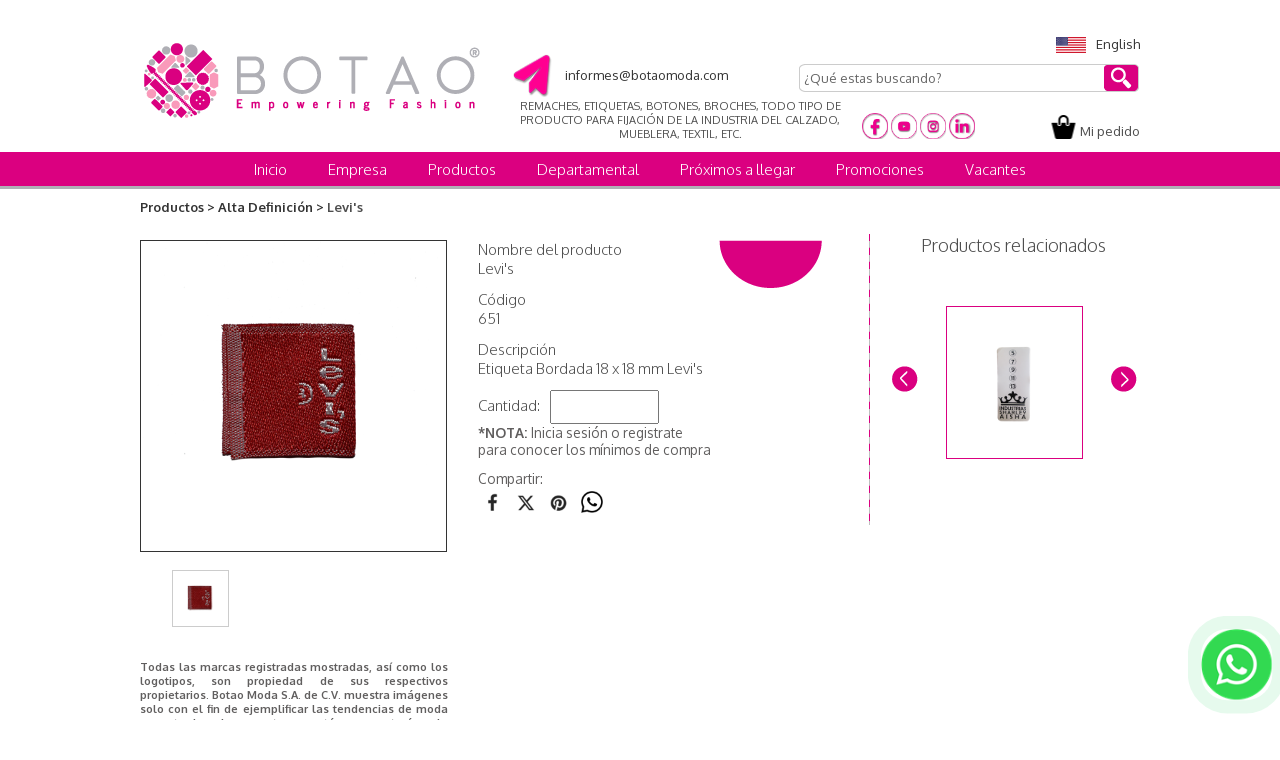

--- FILE ---
content_type: text/html; charset=utf-8
request_url: https://grupobotao.com/Item?ID=10785
body_size: 37738
content:


<!DOCTYPE html>
<html lang="es">
<head><meta charset="utf-8" />
    <script>

        (function (h, o, t, j, a, r) {

            h.hj = h.hj || function () { (h.hj.q = h.hj.q || []).push(arguments) };

            h._hjSettings = { hjid: 6368337, hjsv: 6 };

            a = o.getElementsByTagName('head')[0];

            r = o.createElement('script'); r.async = 1;

            r.src = t + h._hjSettings.hjid + j + h._hjSettings.hjsv;

            a.appendChild(r);

        })(window, document, 'https://static.hotjar.com/c/hotjar-', '.js?sv=');

    </script>
    <title>
	Venta de Levi&#39;s al mayoreo
</title><link href="Favicon.png" rel="shortcut icon" type="image/x-icon" /><meta name="viewport" content="width=device-width" /><meta name="keywords" />
     
    
           <link href="/Content/themes/base/jquery.ui.core.css" rel="stylesheet"/>
<link href="/Content/themes/base/jquery.ui.resizable.css" rel="stylesheet"/>
<link href="/Content/themes/base/jquery.ui.selectable.css" rel="stylesheet"/>
<link href="/Content/themes/base/jquery.ui.accordion.css" rel="stylesheet"/>
<link href="/Content/themes/base/jquery.ui.autocomplete.css" rel="stylesheet"/>
<link href="/Content/themes/base/jquery.ui.button.css" rel="stylesheet"/>
<link href="/Content/themes/base/jquery.ui.dialog.css" rel="stylesheet"/>
<link href="/Content/themes/base/jquery.ui.slider.css" rel="stylesheet"/>
<link href="/Content/themes/base/jquery.ui.tabs.css" rel="stylesheet"/>
<link href="/Content/themes/base/jquery.ui.datepicker.css" rel="stylesheet"/>
<link href="/Content/themes/base/jquery.ui.progressbar.css" rel="stylesheet"/>
<link href="/Content/themes/base/jquery.ui.theme.css" rel="stylesheet"/>
<link href="/Content/Site.css" rel="stylesheet"/>

        <link href="../Content/References.css" rel="stylesheet" />
        <script src="/Scripts/modernizr-2.6.2.js"></script>

        
        <script src="../Scripts/jquery-1.8.3.min.js"></script>
        <script src="/Scripts/jquery-ui-1.10.3.js"></script>

        
        


<link href='https://fonts.googleapis.com/css?family=Oxygen:400,300,700' rel='stylesheet' type='text/css'>

<script src="../Scripts/kendo/2013.2.716/kendo.web.min.js"></script>


<script src="../Plugins/Nivo-Slider/jquery.nivo.slider.js"></script>
<script src="../Plugins/ItemSlider/js/jquery.catslider.js"></script>
<script src="../Plugins/ItemSlider/js/modernizr.custom.63321.js"></script>
<script src="../Scripts/FormValidation.js"></script>
<script src="../Plugins/Dropdowns/jquery.dropdown.js"></script>
<script src="../Plugins/CustomScrollbar/jquery.mCustomScrollbar.concat.min.js"></script>
<script src="../Plugins/jquery.zoom.js"></script>
<script src="../Plugins/jquery.watermarkinput.js"></script>
<script src="../Plugins/BxSlider/jquery.bxSlider.js"></script>
<script src="../Plugins/slimbox/slimbox2.js"></script>
<script src="../Plugins/BxSlider/jquery.bxslider.min.js"></script>




<script src="https://maps.google.com/maps/api/js?v=3.5&amp;sensor=false"></script>
<script src="Plugins/JMapping/jquery.jmapping.js"></script>
<script src="Plugins/JMapping/jquery.metadata.js"></script>
<script src="Plugins/JMapping/markermanager.js"></script>
<script src="Plugins/JMapping/StyledMarker.js"></script>
<script src="Plugins/JMapping/jquery.jmapping.min.js"></script>


   
    
            <script>
  (function(i,s,o,g,r,a,m){i['GoogleAnalyticsObject']=r;i[r]=i[r]||function(){
  (i[r].q=i[r].q||[]).push(arguments)},i[r].l=1*new Date();a=s.createElement(o),
  m=s.getElementsByTagName(o)[0];a.async=1;a.src=g;m.parentNode.insertBefore(a,m)
  })(window,document,'script','//www.google-analytics.com/analytics.js','ga');

  ga('create', 'UA-51266546-49', 'auto');
  ga('send', 'pageview');

</script>
    
<meta name="description" content="Contactanos para cotizar Bordada, tenemos envíos a toda la republica " /></head>
<body>
    <!-- Load Facebook SDK for JavaScript -->
      <div id="fb-root"></div>
      <script>
    window.fbAsyncInit = function () {
        FB.init({
            xfbml: true,
            version: 'v10.0'
        });
    };

    (function (d, s, id) {
        var js, fjs = d.getElementsByTagName(s)[0];
        if (d.getElementById(id)) return;
        js = d.createElement(s); js.id = id;
        js.src = 'https://connect.facebook.net/es_LA/sdk/xfbml.customerchat.js';
        fjs.parentNode.insertBefore(js, fjs);
    }(document, 'script', 'facebook-jssdk'));</script>
 
      <!-- Your Chat Plugin code -->
      <div class="fb-customerchat"
        attribution="setup_tool"
        page_id="667090800113794"
  theme_color="#000000"
  logged_in_greeting="Hola!, ¿Cómo estas? gracias por contactarnos, ¿en que puedo ayudarte?"
  logged_out_greeting="Hola!, ¿Cómo estas? gracias por contactarnos, ¿en que puedo ayudarte?">
      </div>
    <form method="post" action="./Item?ID=10785" id="Form1">
<div class="aspNetHidden">
<input type="hidden" name="__EVENTTARGET" id="__EVENTTARGET" value="" />
<input type="hidden" name="__EVENTARGUMENT" id="__EVENTARGUMENT" value="" />
<input type="hidden" name="__VIEWSTATE" id="__VIEWSTATE" value="ZXBpGsn5aq5vIUum483e4F7dR3nAnpfQN8eOfVdN8fjSxv3m9wvX9vK8ya1orLSXwSCzVJgd19b82P/i6sOtbmg+KkHpGTlWKJBvhh7VRC+hjjWM0A0kxXbOYwkRE64LXpvRU64NhPK345jLjjouW6ljtLGji/l4FzqZTzRSKsG+3ZmRvht3ovxoFRk8LGdgnJNNeW0xS7J6xggq4wiEjMByf5n6xFofSycX2utmFYHmuk2yPVAmRfYoXpRzCiLFNtX1qEIehNF0jL60hihRYGBEiSAt2kb5tOcWNpNlALCxfn3mOzsm/84+O2gK9pe/ndTB/h+l4qauVgwTt8QuAea7P+z9XoMiV2wBaHb2YPSw61EAC7ydHFazareWc/24vbVRqGjKBlGqKHopl6yvOQmLDyNg5z3ayZw9v5TKiuUtVYyVFTmWJybNms6rz4im8bbP5YoeuAP8eq/oCNpQinG2+uhPzb3vyz9gc8RyE/c472jcu+67p+IQXVH2rsA0vxOHfCkp5mQAkjTnbmk3Q4G9aDQEtaWaSoAXyeK6Deb4tyToms7d8N2g96J0TmNThFszIXObWLzrWuVD1DbG9rzQfZZ2G8HcvDJdDItGD/OqI1EXvtyCUJTY7saWq9DykQXglwwFKKiIuw336iHXofBKYv0eOZq1wR5ur8IFbIxzuM8fvZUHZZezgUpyi35zHHc6fEco52XIRP8kfNV2a9108yeSuGy5uCTFk5bNnG7MdqPpRNoy4aAHF2DVKrRuIPtgpIbSpwEE2qq/YeSyJHKp6E6j7xEXvQGs/NGRo8Grcf0bAse2o/6KyaYC2PF53MGF1ejlu2sV9kpMVRDaqYNw6mZheS33Gww53IjNKCkK4GOGaN/4FmAM3NKQ4AFcMmaXm1zsNK70WH6WMrWzztdQMVXD6a0OqKet3Pa8/w4g/r2i44AWFbI152LDaja4MgN2UKlHzEa7DwLMOoGFNHgrb2hr0pRm81CdQV0dhrKyT/AYRaaZXjmg7gwsrf3UAJGvMdkHtHAxhOXWP9RxecX5qPsRCOdJ19MkrwaC4544AgTzxZfree8xO8Ycsh2MoMXNdbO3xMLVUSxRBDBez/m3uV9Ckm+efcK7Q9OXL34rWDdgvr1/mwrxVEdsQBcDpkmC4q4VaIC2Na9wZZjddTWsmbUZKUh/F5vSONedokXlCMpkwIJFRh6KX6f/cw9J7iezqzBvH6rnivKAx9Ac4n5f3FHrmYpkkz/MUamup28NdxGtro+ofGUtwtTZEmkd/ciP3fJ9f258TuRottPzjRRiP1vPO5ESyjHtRUQMhdzDp62c+Ra4DHjAJGTIWMGA3glY2kmplAQ9nTJLDekg7AoVCKxzXc1KltlIX8P04OS4h6hOBBjus+bYfBIAr6SsZwxbNWDk5a2PNcOcY9HmN2DiMENfVB3PilLynrG6E04CPERvbEYjxVAitjkQ3PMok4y/[base64]/njpIwHmxD7E2eoMxs0FBGXrUfu+Lihn8VeZ/QMCs2vSfnocUI+AlMS6ihEm1SrM1fEGwpMDZvaKDBdOhwMLphri2NBZ9b7w6TPRw7GoAXXGANgeRFN1BQ8vSdLMd8UMvEUBYUpW5cw9Y2nNheYj7nOqqWWJWVf9oRcTuFmG8Q6MgtQfBej00F/faEIRoTqFlfmv10jgmjxgRypJ/H0wN2kXFOlWBt1O2cpv9nsrCzBEyTohYzO/2GvKe/dQOwhx5jKmzJYQVEEmf49i/b" />
</div>

<script type="text/javascript">
//<![CDATA[
var theForm = document.forms['Form1'];
if (!theForm) {
    theForm = document.Form1;
}
function __doPostBack(eventTarget, eventArgument) {
    if (!theForm.onsubmit || (theForm.onsubmit() != false)) {
        theForm.__EVENTTARGET.value = eventTarget;
        theForm.__EVENTARGUMENT.value = eventArgument;
        theForm.submit();
    }
}
//]]>
</script>


<script src="/WebResource.axd?d=pynGkmcFUV13He1Qd6_TZC-__nB4shNrCfByCCxqa3O62lcyIRzaTa1GYbp-OXe_w8HW_nI7iXoL-DGsdWRvFQ2&amp;t=638941994819057530" type="text/javascript"></script>


<script src="/ScriptResource.axd?d=D9drwtSJ4hBA6O8UhT6CQhvJNc1_hjhsNYjyKBI9oyv84cVP1SNEwTJw4swpdJg1SnByGkmk8vIJZSFU1D4nCIOGuJ-Kvz24ihU2rYIVzJmIRla4U5HmpOkZjl4bJdxdz1-2Sz1gylZEe8ZrvmpeWcQrI90VI7wMxyc6JG5TPuU1&amp;t=32e5dfca" type="text/javascript"></script>
<script type="text/javascript">
//<![CDATA[
if (typeof(Sys) === 'undefined') throw new Error('ASP.NET Ajax client-side framework failed to load.');
//]]>
</script>

<script src="/ScriptResource.axd?d=JnUc-DEDOM5KzzVKtsL1te1D55h4mfjCCEhUWxq_Xfb5iNAqg42S21fJis5zsZUpnZ4U9lChVZaRaDtsxYt9rNccN4iE9lUfbJT-y7lvhUuwKkQW9K-vd_zwgvvodnWfHMiZpA5jx-hBFjDnM3NezgqSdDcWOJyNB2-GOFvtuNAMGcTkcCagxVKBfopttRCc0&amp;t=32e5dfca" type="text/javascript"></script>
<div class="aspNetHidden">

	<input type="hidden" name="__VIEWSTATEGENERATOR" id="__VIEWSTATEGENERATOR" value="8164085F" />
	<input type="hidden" name="__EVENTVALIDATION" id="__EVENTVALIDATION" value="wnzPMB/yueTnbBrhJuupRkThPmeeAFJt72L9F867smjMSwG+Yi4uSvbJJMqJkeZkORppYx7Ayq2z87CsTDUIrgFDcDW/Qv29B8QfFnGKZ1ciW0tOZNTRWBbuWmdWm+9z/l46dObA6CCo3o9Qysb8u/AyqB5Th9SbuCKsCnai7VA=" />
</div>
        <script type="text/javascript">
//<![CDATA[
Sys.WebForms.PageRequestManager._initialize('ctl00$ScriptManager1', 'Form1', ['tctl00$CPH_Body$MainContent$ucWebItemView$UpdatePanel1','CPH_Body_MainContent_ucWebItemView_UpdatePanel1'], [], [], 360000, 'ctl00');
//]]>
</script>

        <script src="../Scripts/kendo/2013.2.716/cultures/kendo.culture.es-MX.min.js" type="text/javascript"></script>
        <script type="text/javascript">
            $(document).ready(function () {
                kendo.culture("es-MX");

                //CheckBoxList JqueryUI
                $("#CPH_Body_MainContent_ucWebCategoria_ucWebFiltrosLaterales_cblTallas_").button();

            });

            $(function () {
                Sys.WebForms.PageRequestManager.getInstance().add_endRequest(function () { setControls(); });
               
                setControls();
            });
            
            function setControls() {
                //CheckBoxList JqueryUI
                $(".CBformat").buttonset();
               
                $(".Scroll").mCustomScrollbar({
                    theme: "dark-thick",
                    scrollButtons: {
                        enable: true
                    }
                });

                //Clases para convertir a KendoUI
                $(".editor").kendoEditor();
                $(".DropDown").kendoDropDownList();
                $(".DropDown1").kendoDropDownList();
                $(".tabs").kendoTabStrip({
                    animation: {
                        open: {
                            effects: "toggle"
                        }
                    }
                });

                $(".ComboBoxKendo").kendoComboBox({
                    suggest: true,
                    index: 3,
                    filter: 'contains'
                });


                //datePicker
                $(".datepicker").kendoDatePicker();

                //Window
                var wnd = $(".window").kendoWindow({
                    visible: false,
                    width: "520px",
                    title: "Foto"
                }).data("kendoWindow");

                $(".windowOpen").click(function () {
                    wnd.open();
                });

                $('.window').closest(".k-window").css({
                    position: 'fixed',
                    margin: 'auto',
                    top: '12%',
                    left: '32%'
                });

                // create NumericTextBox from input HTML element
                $(".numeric").kendoNumericTextBox({
                    format: "",
                    decimals: 0
                });

                // create Curerncy NumericTextBox from input HTML element
                $(".currency").kendoNumericTextBox({
                    format: "c",
                    decimals: 2
                });

                // create Percentage NumericTextBox from input HTML element
                $(".percentage").kendoNumericTextBox({
                    format: "p0",
                    min: 0,
                    max: 100,
                    step: 1
                });

                $(".pixel").kendoNumericTextBox({
                    format: "# px"
                });
            }

            $(document).ready(main);

            var contador = 1;

            function main() {
                $('.menu_bar').click(function () {
                    // $('nav').toggle(); 

                    if (contador == 1) {
                        $('nav').animate({
                            left: '0'
                        });
                        contador = 0;
                    } else {
                        contador = 1;
                        $('nav').animate({
                            left: '-100%'
                        });
                    }

                });

            };
            
        </script>
        <div id="UpdateProgress1" style="display:none;">
	
                <div class="Pantalla">
                    <div class="ProgressIndicator">
                        <img id="imgProgress" src="Resources/ProgressIndicator.gif" />
                        <h2>Procesando...</h2>
                    </div>
                </div>
            
</div>
        
            
                    
            <header>                
                <div class="content-wrapper">
                    <a id="Logo" href="../"></a>
                    <div class="ContenidoHeader">
                        
                        <div class="HeaderUp">
                            <div class="Bandera">
                                <a href="../Home"><img src="../Images/Bandera-Estados-Unidos.png" />English</a>
                            </div>
                            <div>
                                <a href="../Contacto">
                                    <p class="Informes">informes@botaomoda.com</p>
                                </a>
                            </div>
                            

    <div class="BuscadorHeader">
            <input name="ctl00$CPH_Body$CPH_HEADERCOMPLETO$ucBusquedaHeader1$tbFraseBusqueda" id="CPH_Body_CPH_HEADERCOMPLETO_ucBusquedaHeader1_tbFraseBusqueda" type="text" value="" placeholder="¿Qué estas buscando?" />
            <input type="submit" name="ctl00$CPH_Body$CPH_HEADERCOMPLETO$ucBusquedaHeader1$btnBusquedaHeader" value="" id="CPH_Body_CPH_HEADERCOMPLETO_ucBusquedaHeader1_btnBusquedaHeader" class="BotonBuscar" />                
    </div>
                        </div>
                        <div class="HeaderDown">
                            <p>Remaches, etiquetas, botones, broches, todo tipo de producto para fijación de la industria del calzado, mueblera, textil, etc.</p>
                            <div class="RedesHeader">
                                <a href="https://www.facebook.com/botaomoda" target="_blank" class="Facebook"></a>
                                

                                <a href="https://www.youtube.com/user/gpobotao" target="_blank" class="Youtube"></a>

                                <a href="https://www.instagram.com/botaomoda/" target="_blank" class="Instagram"></a>
                                <a href="https://www.linkedin.com/company/botao-moda" target="_blank" class="Linkedin"></a>
                            </div>
                            <a href="../Carrito" class="MiPedido">Mi pedido</a>
                        </div>
                    </div>      
                        
                </div>
                 




    <ul class="MenuSuperior">
          <li><a href="../Empresa">Inicio</a></li>
        <li><a href="../Empresa">Empresa</a>
            
        </li>
        <li><a href="../Productos">Productos</a></li>
        <li><a href="#">Departamental</a>
  <ul>
    <li><a href="../CategoriaCatalogos?ID=10073">Coppel</a></li>
      <li><a href="../CategoriaCatalogos?ID=10074">CCP</a></li>
      <li><a href="../CategoriaCatalogos?ID=10075">Walmart</a></li>
      <li><a href="../CategoriaCatalogos?ID=10076">Suburbia</a></li>
      <li><a href="../CategoriaCatalogos?ID=10077">C&A</a></li>
      <li><a href="../CategoriaCatalogos?ID=10078">Liverpool</a></li>
      <li><a href="../CategoriaCatalogos?ID=10079">Soriana</a></li>
</ul>
</li>
        <li><a href="../Proximosallegar">Próximos a llegar</a></li>
      
        <li><a href="../Promociones">Promociones</a></li>
            
         
       
        <li><a href="../Vacantes">Vacantes</a>
        
            
        </li>

        
        



    </ul>

      

                <div id="MenuMobile">
                
                <div class="menu_bar">
			        <a href="#" class="bt-menu"><span class="icon-menu"></span>Menú</a>
		        </div>
 
		        <nav>
			        <ul>
				                  <li><a href="../Empresa">Inicio</a></li>
        <li><a href="../Empresa">Empresa</a>
            
        </li>
        <li><a href="../Productos">Productos</a></li>
        <li><a href="#">Departamental</a>
  <ul>
    <li><a href="../CategoriaCatalogos?ID=10073">Coppel</a></li>
      <li><a href="../CategoriaCatalogos?ID=10074">CCP</a></li>
      <li><a href="../CategoriaCatalogos?ID=10075">Walmart</a></li>
      <li><a href="../CategoriaCatalogos?ID=10076">Suburbia</a></li>
      <li><a href="../CategoriaCatalogos?ID=10077">C&A</a></li>
      <li><a href="../CategoriaCatalogos?ID=10078">Liverpool</a></li>
      <li><a href="../CategoriaCatalogos?ID=10079">Soriana</a></li>
</ul>
</li>
        <li><a href="../Proximosallegar">Próximos a llegar</a></li>
      
        <li><a href="../Promociones">Promociones</a></li>
            
         
       
        <li><a href="../Vacantes">Vacantes</a>
        
            
        </li>

        
        



                        <li><a href="../Home">English</a></li>
			        </ul>
		        </nav>
            </div>

            </header>
       
            <div id="body">
                
                <section class="content-wrapper main-content clear-fix">
                    
    <div id="CPH_Body_MainContent_ucWebItemView_UpdatePanel1">
	
        <div class="ItemLeft">


            <nav class="Navegacion" style="margin-bottom: 25px;">
                <a id="CPH_Body_MainContent_ucWebItemView_hlInicio" href="./">Productos ></a>

                <a id="CPH_Body_MainContent_ucWebItemView_hlSubCategoria" href="Categoria?ID=63">Alta Definici&#243;n ></a>
                <span id="CPH_Body_MainContent_ucWebItemView_lbItem" class="Activo">Levi's</span>
            </nav>

            <div class="FotosItem">
                <div class="Foto">
                    <img id="imgFoto" class="ImgZoom" src="ImageHandler.ashx?Foto=Grande&amp;ID=31199" />
                </div>
                <div class="Thumbs">
                    
        
    
        
            <a style="cursor:pointer" onclick="cambioImg('../ImageHandler.ashx?Foto=Grande&ID=31199'); return ;">
                <img id="CPH_Body_MainContent_ucWebItemView_ucWebFotos_rptFotos_imgFoto_0" src="ImageHandler.ashx?Foto=Chica&amp;ID=31199" />
            </a>
        
    
        
    


                </div>
                <div style="clear: both; padding-top: 15px;">
                    <p class="pCopyRight">Todas las marcas registradas mostradas, así como los logotipos, son propiedad de sus respectivos propietarios. Botao Moda S.A. de C.V. muestra imágenes solo con el fin de ejemplificar las tendencias de moda encontradas al momento, no están y no estarán a la venta</p>
                </div>
            </div>

            <div class="ContenidoItemView">
                <div class="InfoItem">
                    <div>
                        <h4>Nombre del producto</h4>
                        <h4>Levi's</h4>
                    </div>
                    <div>
                        <h4>Código</h4>
                        <h4>651</h4>
                    </div>
                    <div>
                        <h4>Descripción</h4>
                        <h4>Etiqueta Bordada 18 x 18 mm Levi's</h4>
                    </div>
                    
                    <div class="OpcionesItemView">
                        <h4>Cantidad:</h4>
                        <input name="ctl00$CPH_Body$MainContent$ucWebItemView$tbCantidad" type="number" id="CPH_Body_MainContent_ucWebItemView_tbCantidad" class="tbCantidad" />
                        <p style="float: left;"><b>*NOTA: </b> <span id="CPH_Body_MainContent_ucWebItemView_lblNota">Inicia sesión o registrate para conocer los mínimos de compra</span> </p>
                        

                             <p style='clear: both;padding-top: 20px;font-size: 17px;display:none'>Ficha técnica: <b>

<a href='../FileHandler.ashx?id='>
    Descargar
</a>                       
                       </b></p>
                    </div>
                </div>
                <div class="PrecioItem">
                    <h4 style='display:none;'></h4>
                    <h4> </h4>
                </div>
                <p style="clear:both;">Compartir: </p>
                <div class="share-links" style="clear:both;" data-title='Levi's'>
    <a href="#" class="facebook" target="_blank"><img src="../Images/icoFacebook.png" /></a> 
    <a href="#" class="twitter" target="_blank"><img src="../Images/icoX.png" /></a> 
    <a href="#" class="pinterest" target="_blank"><img src="../Images/icoPinterest.png" /></a>

             <a href="#" class="whatsapp" target="_blank"><img src="../Images/icowhatsapp.png" /></a>
           
</div>

<script>
    document.addEventListener("DOMContentLoaded", function () {
        const url = encodeURIComponent(window.location.href);
        const containers = document.querySelectorAll(".share-links");

        containers.forEach(container => {
            const title = encodeURIComponent(container.getAttribute("data-title") || "");

            var text = "Mira este producto: " + window.location.href + " - " + title;
            var waLink = "https://wa.me/?text=" + text;

            const shareLinks = {
                facebook: `https://www.facebook.com/sharer/sharer.php?u=${url}`,
                twitter: `https://twitter.com/intent/tweet?text=${title}&url=${url}`,
                whatsapp: `${waLink}`,
                pinterest: `https://pinterest.com/pin/create/button/?url=${url}&description=${title}`,
                instagram: `https://www.instagram.com/` // o tu perfil: https://www.instagram.com/tu_perfil/
            };

            container.querySelector(".facebook").href = shareLinks.facebook;
            container.querySelector(".twitter").href = shareLinks.twitter;
            container.querySelector(".whatsapp").href = shareLinks.whatsapp;
            container.querySelector(".pinterest").href = shareLinks.pinterest;
            container.querySelector(".instagram").href = shareLinks.instagram;
        });
    });
</script>
                
                <div id="CPH_Body_MainContent_ucWebItemView_pnLogin">
		

                
	</div>
            </div>

        </div>




        <div class="ItemRight">
            <h4>Productos relacionados</h4>
            
        <ul id="bx2">
    
        <li class="bxcatimg">
            <div class="ImagenGaleria">
            <a href="Item?ID=10842">                
                <img id="CPH_Body_MainContent_ucWebItemView_ucGaleriaItemsIndex_rptFotosItems_ucWebFotoPrincipal_0_imgFoto_0" src="ImageHandler.ashx?Foto=Chica&amp;ID=31312" />
            </a>
            </div>
        </li>
    
        <li class="bxcatimg">
            <div class="ImagenGaleria">
            <a href="Item?ID=729">                
                <img id="CPH_Body_MainContent_ucWebItemView_ucGaleriaItemsIndex_rptFotosItems_ucWebFotoPrincipal_1_imgFoto_1" src="ImageHandler.ashx?Foto=Chica&amp;ID=21128" />
            </a>
            </div>
        </li>
    
        <li class="bxcatimg">
            <div class="ImagenGaleria">
            <a href="Item?ID=21142">                
                <img id="CPH_Body_MainContent_ucWebItemView_ucGaleriaItemsIndex_rptFotosItems_ucWebFotoPrincipal_2_imgFoto_2" src="ImageHandler.ashx?Foto=Chica&amp;ID=51988" />
            </a>
            </div>
        </li>
    
        <li class="bxcatimg">
            <div class="ImagenGaleria">
            <a href="Item?ID=570">                
                <img id="CPH_Body_MainContent_ucWebItemView_ucGaleriaItemsIndex_rptFotosItems_ucWebFotoPrincipal_3_imgFoto_3" src="ImageHandler.ashx?Foto=Chica&amp;ID=20843" />
            </a>
            </div>
        </li>
    
        <li class="bxcatimg">
            <div class="ImagenGaleria">
            <a href="Item?ID=21444">                
                <img id="CPH_Body_MainContent_ucWebItemView_ucGaleriaItemsIndex_rptFotosItems_ucWebFotoPrincipal_4_imgFoto_4" src="ImageHandler.ashx?Foto=Chica&amp;ID=82508" />
            </a>
            </div>
        </li>
    
        <li class="bxcatimg">
            <div class="ImagenGaleria">
            <a href="Item?ID=703">                
                <img id="CPH_Body_MainContent_ucWebItemView_ucGaleriaItemsIndex_rptFotosItems_ucWebFotoPrincipal_5_imgFoto_5" src="ImageHandler.ashx?Foto=Chica&amp;ID=21095" />
            </a>
            </div>
        </li>
    
        <li class="bxcatimg">
            <div class="ImagenGaleria">
            <a href="Item?ID=571">                
                <img id="CPH_Body_MainContent_ucWebItemView_ucGaleriaItemsIndex_rptFotosItems_ucWebFotoPrincipal_6_imgFoto_6" src="ImageHandler.ashx?Foto=Chica&amp;ID=20844" />
            </a>
            </div>
        </li>
    
        <li class="bxcatimg">
            <div class="ImagenGaleria">
            <a href="Item?ID=436">                
                <img id="CPH_Body_MainContent_ucWebItemView_ucGaleriaItemsIndex_rptFotosItems_ucWebFotoPrincipal_7_imgFoto_7" src="ImageHandler.ashx?Foto=Chica&amp;ID=20711" />
            </a>
            </div>
        </li>
    
        <li class="bxcatimg">
            <div class="ImagenGaleria">
            <a href="Item?ID=11008">                
                <img id="CPH_Body_MainContent_ucWebItemView_ucGaleriaItemsIndex_rptFotosItems_ucWebFotoPrincipal_8_imgFoto_8" src="ImageHandler.ashx?Foto=Chica&amp;ID=41855" />
            </a>
            </div>
        </li>
    
        <li class="bxcatimg">
            <div class="ImagenGaleria">
            <a href="Item?ID=560">                
                <img id="CPH_Body_MainContent_ucWebItemView_ucGaleriaItemsIndex_rptFotosItems_ucWebFotoPrincipal_9_imgFoto_9" src="ImageHandler.ashx?Foto=Chica&amp;ID=20833" />
            </a>
            </div>
        </li>
    
        </ul>
    




<script type="text/javascript">
    $(function () {
        $('#bx2').bxSlider({
            displaySlideQty: 1,
            moveSlideQty: 4,
            wrapperClass: "bx2",
            pagerActiveClass: "bx2",
            auto: false,
            pager:false,
            controls: true,
            infiniteLoop: false,
            hideControlOnEnd: false
        });
    });
</script>


    

        </div>

        



        

                   <div id="blog-post" style="clear: both;text-align: center;width: 100%;"></div>

<script>
    function bloggerCallback(json) {
        const entries = json.feed.entry;
        const targetUrl = "";

        const post = entries.find(e => {
            const link = e.link.find(l => l.rel === "alternate");
            return link && link.href === targetUrl;
        });

        if (!post) {
            document.getElementById("blog-post").innerHTML = "";
            return;
        }

        // ---- TÍTULO compatibilidad total ----
        let title = "";

        if (post.title && post.title.$t) {
            title = post.title.$t;
        } else if (post.title && post.title["$t"]) {
            title = post.title["$t"];
        } else if (typeof post.title === "string") {
            title = post.title;
        } else if (
            post["media$group"] &&
            post["media$group"]["media$title"] &&
            post["media$group"]["media$title"]["$t"]
        ) {
            title = post["media$group"]["media$title"]["$t"];
        }

        // ---- FALLBACK: si el título está vacío, generar uno desde el URL ----
        if (!title || title.trim() === "") {
            try {
                let slug = targetUrl.split("/").pop();       // última parte
                slug = slug.replace(".html", "");            // quitar extensión
                slug = slug.replace(/-/g, " ");              // reemplazar guiones
                slug = slug.replace(/\b\w/g, c => c.toUpperCase()); // capitalizar
                title = slug || "Artículo de interés Botao";
            } catch {
                title = "Artículo de interés Botao";
            }
        }

        // ---- Imagen real ----
        const content = post.content.$t;
        const imgMatch = content.match(/<img[^>]+src="([^">]+)"/);
        let thumbnail = imgMatch ? imgMatch[1] : "";

        document.getElementById("blog-post").innerHTML = `
        <div>
            <h2 style="font-size:28px; font-weight:bold; margin-bottom:10px;"><a style="z-index: 99999999;position: relative;color: #da0080;" href="${targetUrl}" target="_blank">${title}</a></h2>

            ${thumbnail ? `<a href="${targetUrl}" target="_blank"><img src="${thumbnail}" style="max-width:493px; width:100%; height:auto; border-radius:10px; margin-bottom:15px;"></a>` : ""}

            <br /><a href="${targetUrl}" target="_blank" style="font-size:16px; color:#da0080; text-decoration:none;">
                Leer artículo completo →
            </a>
        </div>
    `;
    }

    // ---- JSONP sin CORS ----
    document.write(
        `<script src="https://botaomoda.blogspot.com/feeds/posts/default?alt=json-in-script&callback=bloggerCallback"><\/script>`
    );
</script>
    
</div>


                </section>
                

    

                <section class="content-wrapper main-content clear-fix">
                    
                </section>
            </div>
            
            
                
            
            <footer>
                <div class="content-wrapper">
                    <div class="MenuPrefooter">
                        <a href="../Contacto" id="CFooter">
                        <div class="ContactoFooter">
                            <img src="../Images/IconosRSNuevos/Envelope.png" style="max-width: 50px;" alt="" />
                            <h2 style="font-size: 16px;    margin: 10px 0;">CONTÁCTANOS</h2>
                            <p style="color:#da0080">informes@botaomoda.com</p>
                        </div>
                        </a>
                        <div class="MenuInferior">
                            <ul>
                                   <li><a href="../Tendencias">Tendencias</a></li>
                                 <li><a href="../SoporteTecnico/AreaDiseno">Soporte técnico</a>
                                     <li><a href="../Ofertas">Ofertas</a></li>
                                 
                                <li><a href="../Novedades">Novedades</a></li>



                                <li><a href="../PreguntasFrecuentes">Preguntas Frecuentes</a></li>
                                <li><a href="../Sostenibilidad">Sostenibilidad</a></li>
                                <li><a href="../Contacto">Contacto</a></li>                            
                            </ul>
                        </div>
                        <div class="RedesInferior">
                            <a href="https://www.facebook.com/botaomoda" target="_blank" class="Facebook">/Botaomoda</a>

                            

                            <a href="https://www.youtube.com/user/gpobotao" target="_blank" class="Youtube">/Botaomoda</a>
                            <a href="https://www.instagram.com/botaomoda/" target="_blank" class="Instagram">Instagram</a>
                                                            <a href="https://www.linkedin.com/company/botao-moda" target="_blank" class="Linkedin">Linkedin</a>

                                                        <a href="../AvisoPrivacidad" target="_blank" class="Aviso">Aviso de privacidad</a>

                        </div>
                    </div>           
                    
                </div>     
                <div style="background-color: #4F4F4F;clear: both;overflow: hidden;padding:0">
                    <div class="content-wrapper" style="max-width:1200px;">

                        <div class="InfoContactoFooter">
                            <div class="Oficinas">
                                
                                <div class="Section">
                                    <h3>OFICINAS ZAPOPAN
</h3>
                                    <p class="Phone">33 3587 8080</p>
                                    <p><b>West Plaza Park<br /> Carr. Guadalajara - Tepic 4935<br /> Bodega 39<br /> Col. San Juan de Ocotán<br /> C.P. 45203 Zapopan, Jalisco.</b></p>
                                </div>
                                 <div class="Section">
                                    <h3>OFICINAS CDMX
</h3>
                                    <p class="Phone">55 5588 3300</p>
                                    <p><b>Fernando de Alva Ixtlilxóchitl<br />
No. 44 Loc 5 Colonia Obrera.<br />
C.P. 06800 CDMX</b></p>
                                </div>
                                 <div class="Section">
                                    <h3>OFICINAS IRAPUATO
</h3>
                                    <p class="Phone">462 626 1642</p>
                                    <p><b>Blvd Juan Jose Torres Landa
No. 73 L-3 Zona Centro,
Irapuato, Gto, México</b></p>
                                </div>
                            </div>
                            <div class="Representantes">
                
                                
                                
                                <div class="Section" style="width:100%;">
                                    <h3>MÁS INFORMACIÓN EN:</h3>
                                    <p style="margin: 12px 0;"><a style="float:left;" href="mailto:informes@botaomoda.com">informes@botaomoda.com</a></p>
                                </div>
                                
                            </div>
                      
                            <div class="Certificaciones">
                           <img src="../Images/IconosFooter.png" />

                                </div>
                    </div>
                        <div id="Firmasites">
                            <a href="http://gdlsystems.com" target="_blank">GDLSystems.com
                            </a>
                        </div>
                    </div>
                </div>
            </footer>
            
       

         <div class="LinkIdiomaMobile">
            <div class="Bandera">
                <a href="../Home"><img src="../Images/Bandera-Estados-Unidos.png">English</a>
            </div>
        </div>
        <style>
                        .LinkIdiomaMobile {
display: none;
    position: fixed;
    right: 100px;
    bottom: 25px;
    padding: 20px 30px;
    background-color: #fff;
    z-index: 999;
    border-radius: 5px;
}
                        div.MenuInferior ul li{
                                padding: 25px 15px;
                        }
            @media(max-width:700px){
                .LinkIdiomaMobile{display:block;}
            }
              
                .LinksFlotantes img {
    margin-left: 10px;
    max-width: 66px;
    float: right;
        animation: pulse 2s infinite ease-in-out;
}
                #Responsive {
    display: none;
}
.Responsive {
    display: none;
}
                .LinksFlotantes {
    position: fixed;
    bottom: 22px;
    right: 10px;
    z-index: 999999;
}

@keyframes pulse {
    0% {
        transform: scale(1);
        box-shadow: 0 0 0 0 rgba(37, 211, 102, 0.6);
        border-radius: 50%;
    }
    50% {
        transform: scale(1.1);
        box-shadow: 0 0 0 15px rgba(37, 211, 102, 0);
    }
    100% {
        transform: scale(1);
        box-shadow: 0 0 0 0 rgba(37, 211, 102, 0);
    }
}
        </style>

            <div class="LinksFlotantes" style="background-size: cover;">
                
    <a href="https://wa.me/+523311671222" class="contact-normal" target="_blank"><img src="../Images/IconoWhatsapp.png" data-no-retina=""></a>

</div>
        <!-- Hotjar Tracking Code for https://grupobotao.com/ -->

             
    

<script type="text/javascript">
//<![CDATA[
Sys.Application.add_init(function() {
    $create(Sys.UI._UpdateProgress, {"associatedUpdatePanelId":null,"displayAfter":1000,"dynamicLayout":true}, null, null, $get("UpdateProgress1"));
});
//]]>
</script>
</form>
</body>
</html>


--- FILE ---
content_type: text/css
request_url: https://grupobotao.com/Content/Site.css
body_size: 93338
content:
html {
    margin: 0;
    padding: 0;
}

body {
    margin: 0;
    padding: 0;
    background-color: #fff;
    color: #605E5E;
    font-size: .85em;
    font-family: 'Oxygen', sans-serif;
}

a, img {
    outline: none;
    border: none;
    text-decoration: none;
    color: #333;
}
.CatalogosFlip img{height:250px; margin:10px;}
.share-links a img {
    width: 30px;
}
h1, h2, h3,
h4, h5, h6 {
    margin: 0;
    padding: 0;
    font-weight: 900;
    color: black;
}

h1 {
    font-size: 30px;
    color: #da0080;
    font-weight: 100;
}

h2 {
    font-size: 28px;
    color: #da0080;
    font-weight: 100;
}

h3 {
    font-size: 22px;
    color: #cccccc;
    font-weight: 100;
}

h4 {
    font-size: 1.1em;
    color: #4d4d4d;
    font-weight: 100;
}

h5, h6 {
    font-size: 1em;
}

.ClearBoth {
    clear: both;
}

hr {
    color: #CECECE;
    line-height: 1px;
}

/* main layout
----------------------------------------------------------*/
.content-wrapper {
    margin: 0 auto;
    max-width: 1000px;
}

#body {
    clear: both;
    min-height: 365px;
    margin: 0 auto;
}

.main-content {
    padding-top: 10px;
}

.featured + .main-content {
}

header {
/*    background-image: url(../Images/FondoHeader.jpg);
*/    min-height:148px;
    background-position: bottom;
    background-repeat: repeat-x;
    margin-top: -20px;
}
ul.MenuSuperior {
    background-color: #DB0080;
    border-bottom: solid 3px #B0B0B6;
    margin-top: 10px;
}
.Bandera{
    text-align:right;width:100%;
}
    .Bandera img {
        width: 30px;
        margin-right: 10px;
        margin-bottom: -4px;
    }
    .Bandera a{

    }
div.ContenidoHeader {
    float: right;
    width: 630px;
}

div.PnUnlogged {
    float: left;
    margin-top: 6px;
    width: 240px;
}

    div.PnUnlogged a {
        font-size: 16px;
        font-weight: lighter;
    }

        div.PnUnlogged a b {
            font-weight: lighter;
            margin: 0px 10px;
            font-size: 14px;
            color: black;
        }

        div.PnUnlogged a i {
            color: #ed1b2d;
            font-weight: 700;
            font-style: normal;
        }

        div.PnUnlogged a img {
            float: left;
            margin-right: 8px;
        }


div.LinkContacto {
    float: left;
    width: 124px;
    text-align: center;
}

    div.LinkContacto a {
    }

        div.LinkContacto a b {
            font-size: 12px;
            color: #797979;
            font-style: italic;
        }

div.BuscadorHeader {
    background-image: url("../Images/FondoBuscador.png");
    width: 344px;
    height: 31px;
    float: right;
    margin-left: 7px;
    margin-top: 10px;
}

    div.BuscadorHeader input[type="text"] {
        float: left;
        width: 300px;
        height: 31px;
        font-size: 15px;
        background-color: transparent;
        border: none;
        padding-left: 8px;
        float: left;
        color: #4d4d4d;
        font-family: 'Oxygen', sans-serif;
        font-size: 13px;
    }

*::-webkit-input-placeholder {
    color: #666;
}

*:-moz-placeholder {
    /* FF 4-18 */
    color: #666;
}

*::-moz-placeholder {
    /* FF 19+ */
    color: #666;
}

*:-ms-input-placeholder {
    /* IE 10+ */
    color: #666;
}

div.BuscadorHeader input[type="submit"] {
    float: right;
    width: 35px;
    height: 31px;
    border: none;
    background-color: transparent;
    cursor: pointer;
}

#Logo {
    float: left;
    margin-top: -4px;
}

    #Logo:hover {
        opacity: 0.9;
    }

footer {
    clear: both;
    overflow: hidden;
    position: relative;
    z-index: 9;
    display: block;
    min-height: 323px;
    background-repeat: repeat-x;
    background-color: #F4D0DE;
    margin-top: 50px;
    float: left;
    width: 100%;
}
.botones {
    float: left;
    width: 100%;
    background-color: #DA0080;
    color: #fff;
    padding: 10px;
    box-sizing: border-box;
    text-align: center;
    font-size: 20px;
}
.BotonGeneral {
    float: left;
    width: 100% !important;
    background-color: #DA0080;
    color: #fff;
    padding: 10px;
    box-sizing: border-box;
    text-align: center;
    font-size: 20px;
    background-image: none !important;
    text-transform: uppercase;
    margin-bottom: 20px;
}
    .BotonGeneral:hover {
        opacity: 0.6;
        background-image: none;
    }
div.FormularioContacto input[type="submit"].BotonGeneral {
    float: left;
    width: 100%;
    background-color: #DA0080;
    color: #fff;
    padding: 10px;
    box-sizing: border-box;
    text-align: center;
    font-size: 20px;
    background-image: none;
    line-height: 20px;
}
    div.FormularioContacto input[type="submit"].BotonGeneral:hover {
        opacity:0.6;
        background-image:none;
    }
footer p {
    color: white;
    float: left;
}

    footer div a {
        color: white;
        float: right;
    }

    footer a b {
        margin: 0px 10px;
    }

#Firmasites {
    float: right;
    width: 80px;
    clear: both;
}

    #Firmasites a {
        color: white;
        font-size: 10px;
    }


/* page elements
----------------------------------------------------------*/

.Cupones {
    float: left;
    width: 500px;
    margin-top: 30px;
}

    .Cupones h1 {
        text-align: center;
        color: #fff;
        font-weight: lighter;
        font-size: 27px;
        margin-bottom: 25px;
    }

    .Cupones b {
    }

    .Cupones input[type="text"] {
        height: 30px;
        border: solid 1px #d0d0d0;
    }

    .Cupones input[type="submit"] {
        margin-right: 20px;
    }

input[type="button"].Imprimir {
    float: right;
    background-color: #00af8f;
    color: white;
    padding: 10px;
    border: none;
    border-radius: 5px;
    cursor: pointer;
}

    input[type="button"].Imprimir:hover {
        opacity: 0.8;
    }

.ContenidosSeccionesContacto {
}

    .ContenidosSeccionesContacto h1 {
        margin-bottom: 20px;
    }

    .ContenidosSeccionesContacto h2 {
        margin: 15px 0px;
    }

    .ContenidosSeccionesContacto h3 {
        margin: 15px 0px;
        color: #000066;
        font-weight: normal;
    }

    .ContenidosSeccionesContacto p {
        margin-bottom: 14px;
        text-align: justify;
    }

#DescuentoDiv {
    float: left;
    position: fixed;
    margin-top: 200px;
    z-index: 99999999999999;
}

    #DescuentoDiv a {
        cursor: pointer;
    }

        #DescuentoDiv a img {
        }

.VentanaEmergente {
    position: fixed;
    width: 100%;
    height: 100%;
    text-align: center;
    top: 0;
    left: 0;
    background-color: rgba(45, 44, 44, 0.6);
    background: rgba(45, 44, 44, 0.6);
    z-index: 99999999999999;
    visibility: hidden;
    overflow-x: scroll;
}

    .VentanaEmergente.Activa {
        visibility: visible;
    }

    .VentanaEmergente div {
        position: relative;
        background-color: white;
        margin: 10px auto;
        padding: 10px 0px;
        border-radius: 4px;
        box-shadow: 0 5px 10px black;
        z-index: 99;
        border: 1px solid #787878;
        width: 1300px;
    }

    .VentanaEmergente#VentanaPoliticas3212.Activa {
        visibility: visible;
    }

    .VentanaEmergente div.Index#Politicas {
        background-image: none;
        background-color: white;
        padding: 10px 25px;
    }

        .VentanaEmergente div.Index#Politicas h1 {
            color: #fff;
            margin-bottom: 30px;
        }

        .VentanaEmergente div.Index#Politicas p {
            color: #000066;
            text-align: justify;
            font-size: 18px;
            margin-bottom: 23px;
        }

    .VentanaEmergente div.Index {
        position: relative;
        margin: 20px auto;
        padding: 0px;
        z-index: 99;
        background-image: url("../Images/CampanaSeptiembre2014/POP OUT/Fondo.png");
        width: 808px;
        margin-bottom: 0px;
        background-color: transparent;
        border: none;
        padding: 10px;
        min-height: 487px;
    }

        .VentanaEmergente div.Index h3 {
            color: #848484;
            text-align: center;
            margin-bottom: 20px;
            font-weight: normal;
            font-size: 14px;
        }

        .VentanaEmergente div.Index a.BTNCERRAR {
            float: right;
            background-image: url("../Images/POP UP INICIO/ico_Cerrar.png");
            width: 47px;
            height: 49px;
            background-repeat: no-repeat;
            z-index: 9999999999999999999999;
            position: relative;
            cursor: pointer;
            background-color: white;
            margin-right: -6px;
            margin-top: -4px;
        }

        .VentanaEmergente div.Index a:hover {
            opacity: 0.7;
        }

        .VentanaEmergente div.Index fieldset {
            text-align: center;
        }

        .VentanaEmergente div.Index input[type="text"] {
            padding: 11px;
            width: 450px;
            border-radius: 5px;
            border: solid 1px #ddd;
            color: black;
            margin: 25px 0px 25px 100px;
            float: left;
            font-size: 20px;
            border-top-right-radius: 0px;
            border-bottom-right-radius: 0px;
            ;
        }

        .VentanaEmergente div.Index input[type="submit"] {
            background-image: url("../Images/CampanaSeptiembre2014/POP OUT/BtnRegistrarme.png");
            width: 139px;
            height: 50px;
            float: left;
            background-position: center;
            border: none;
            background-color: transparent;
            margin-bottom: 10px;
            margin-top: 7px;
        }

div.NoTienesCuenta {
    float: left;
    width: 477px;
    margin-bottom: 0px;
    margin-top: 53px;
}

    div.NoTienesCuenta h1 {
        float: right;
        font-size: 21px;
        font-style: italic;
        color: #000066;
    }

    div.NoTienesCuenta p {
        color: #000066;
        float: left;
        font-size: 19px;
        font-weight: bold;
        padding-top: 3px;
    }

.ImagenesNuevas {
    position: absolute;
    width: 140px;
    text-align: center;
    margin-left: 1000px;
    margin-top: 137px;
}

    .ImagenesNuevas img {
    }

.MenuCategoriaApareceFondo {
    width: 100%;
    overflow: hidden;
    display: block;
    position: fixed;
    top: 0px;
    z-index: 999999999999;
}

    .MenuCategoriaApareceFondo div {
        width: 50%;
        overflow: hidden;
    }

div.LineaDivicion {
    background-color: #d6d6d6;
    height: 1px;
    margin: 20px 0px;
    clear: both;
    float: left;
    width: 100%;
}

div.FeedTwitter {
    /*background-image:url("../Images/ico_Twitter.png");*/
    background-position: left top;
    background-repeat: no-repeat;
    /*padding-left:40px;*/
    min-height: 50px;
    float: left;
    width: 430px;
}

div.FeedBlog {
    background-image: url("../Images/ico_Blog.png");
    background-position: left top;
    background-repeat: no-repeat;
    padding-left: 40px;
    min-height: 50px;
    float: left;
    width: 430px;
    margin-top: 25px;
}

    div.FeedBlog h1 {
        float: left;
        font-size: 21px;
        font-weight: bold;
        font-style: italic;
        margin-top: 3px;
    }

    div.FeedBlog a.LinkBlog {
        float: right;
        margin-top: 11px;
        text-decoration: underline;
        color: #da0080;
        font-size: 12px;
    }

h1.Estilo {
    color: white;
    background-color: #da0080;
    text-transform: uppercase;
    font-size: 22px;
    padding: 10px 15px;
    margin-bottom: 30px;
}

div.FotosItem {
    width: 308px;
    float: left;
}

.FotosItem p {
    float: left;
    padding: 10px;
    background-color: white;
    margin-left: 30px;
    margin-bottom: -19px;
    position: relative;
    font-size: 18px;
    z-index: 9;
}
/*Estilos Galeria ItemView*/
#bx3, .bx3 {
    margin-top: 5px;
}

    .bx3 li, #bx3 li {
        width: 250px !important;
        margin-left: 0px;
    }

        #bx3 li div.ImagenGaleria {
            float: left;
            overflow: hidden;
            width: 135px;
        }

            #bx3 li div.ImagenGaleria a img {
                width: 135px;
                height: 135px;
                padding: 0;
                padding-top: 10px;
            }

        .bx3 li, #bx3 li a {
            float: left;
        }



/*next button*/
.bx3-wrapper, #bx3-wrapper {
    width: 700px;
    height: 400px;
    margin-left: auto;
    margin-right: auto;
    z-index: 0;
    margin-top: -30px;
}

/*pager links*/
.bx3-pager a, #bx3-pager a {
    color: #fff;
    text-decoration: none;
    padding: 0px 8px 3px 6px;
    font-size: 7px;
    zoom: 1;
    background: url(Bullets.png) no-repeat 0 -2px;
}
/*auto start button*/
.bx3-auto .start, #bx3-auto .start {
    background: url(blue_auto.png) no-repeat 0 2px;
    padding-left: 13px;
}
/*auto stop button*/
.bx3-auto .stop, #bx3-auto .stop {
    background: url(blue_auto.png) no-repeat 0 -14px;
    padding-left: 13px;
}
/*
 * End color scheme styles
 */
/*next/prev button hover state*/
.bx3-next:hover, .bx3-prev:hover, #bx3-next:hover, .bx3-prev:hover {
    background-position: 0 0;
}
/*pager links hover and active states*/
.bx3-pager .pager-active, .bx3-pager a:hover, #bx3-pager .pager-active, #bx3-pager a:hover {
    background-position: 0 -14px;
    color: #3F3F3F;
}
/*pager wrapper*/
.bx3-pager, #bx3-pager {
    text-align: center;
    padding-top: 5px;
    font-size: 12px;
    margin-top: -20px;
    margin-left: 0px;
    position: absolute;
    z-index: 2000;
}

/*captions*/
.bx3-captions, #bx3-captions {
    text-align: center;
    font-size: 12px;
    padding: 7px 0;
    color: #666;
}
/*auto controls*/
.bx3-auto, #bx3-auto {
    text-align: center;
    padding-top: 15px;
}

    .bx3-auto a, #bx3-auto a {
        color: #666;
        font-size: 12px;
    }

div.ComprasItemView {
    float: right;
    width: 395px;
}

div.PreciosDescuento {
    overflow: hidden;
}

    div.PreciosDescuento p {
        float: left;
        text-decoration: line-through;
        margin-top: 3px;
        font-size: 13px;
    }

    div.PreciosDescuento h2 {
        float: left;
        font-weight: normal;
        font-size: 17px;
        margin-right: 25px;
    }

        div.PreciosDescuento h2 b {
            font-weight: normal;
            font-size: 15px;
        }

div.PreciosNormales {
    overflow: hidden;
}

    div.PreciosNormales h2 {
        background-position: left;
        background-repeat: no-repeat;
        font-weight: normal;
        font-size: 18px;
    }

        div.PreciosNormales h2 b {
            font-weight: normal;
            font-size: 15px;
        }

div.Cantidad {
    float: left;
    width: 160px;
}

    div.Cantidad div {
        clear: both;
        padding: 7px 0px;
        overflow: hidden;
    }

    div.Cantidad b {
        font-weight: normal;
        margin-right: 10px;
        font-size: 12px;
        float: left;
    }

    div.Cantidad select {
        border: solid 1px #c1bcd1;
        font-weight: lighter;
        padding: 3px 0px;
        border-radius: 3px;
        margin-top: -3px;
        float: left;
        color: #605E5E;
    }

div.OtrosProductos {
    padding: 15px;
    background-color: #eeece8;
    overflow: hidden;
    margin-top: 40px;
    width: 920px;
    margin: 0 auto;
    margin-bottom: 30px;
}

    div.OtrosProductos h2 {
        font-weight: bold;
        font-size: 13px;
    }

    div.OtrosProductos p {
        font-weight: normal;
        margin-bottom: 15px;
    }

div.OtrosProductos2 {
    margin: 0 auto;
    width: 1000px;
    clear: both;
    overflow: hidden;
}

    div.OtrosProductos2 .ItemsGeneral table {
        margin-right: 0px;
        margin-left: 35px;
    }

div.NuevoCarrito {
    width: 925px;
    padding: 25px 36px;
    clear: both;
    border: solid 1px #ccc8d9;
    float: left;
}

    div.NuevoCarrito h1 {
        font-weight: normal;
        font-size: 18px;
        margin-top: -40px;
        color: #5b5b5b;
        background-color: white;
        float: left;
        padding: 0px 5px;
    }

    div.NuevoCarrito table {
        width: 680px;
        float: left;
        margin: 0px;
    }

        div.NuevoCarrito table tr {
        }

            div.NuevoCarrito table tr td {
                font-size: 12px;
                text-align: center;
            }

                div.NuevoCarrito table tr td img {
                    max-width: 100px;
                    max-height: 100px;
                }

                div.NuevoCarrito table tr td input[type="text"] {
                    border: solid 1px #cecece;
                    color: #adadad;
                    padding: 5px;
                }

div.TotalesCarrito {
    float: right;
    width: 180px;
    border: solid 1px #cecece;
    padding: 13px;
    padding-right: 35px;
    background-color: #f2f2f2;
    text-align: right;
}

    div.TotalesCarrito h1 {
        margin: 0px;
        background-color: transparent;
        font-weight: bold;
        font-size: 16px;
        padding: 0;
        text-align: right;
        width: 100%;
    }

    div.TotalesCarrito h2 {
        clear: both;
        font-weight: lighter;
        padding: 10px 0px;
        font-size: 22px;
        margin-bottom: 20px;
    }

    div.TotalesCarrito img {
    }

    div.TotalesCarrito a {
        background-image: url("../Images/Botones/btn_Pagar.png");
        width: 125px;
        height: 45px;
        background-color: transparent;
        padding: 0;
        margin-top: 15px;
        float: right;
    }

div.SeccionConfirmacionPedido {
    border: solid 1px #c1bcd1;
    width: 260px;
    padding: 0px 15px;
    min-height: 470px;
    float: left;
}

    div.SeccionConfirmacionPedido div.TabsConfirmacion {
        width: 290px;
        margin-left: -15px;
        float: left;
        overflow: hidden;
        margin-bottom: 20px;
    }

        div.SeccionConfirmacionPedido div.TabsConfirmacion a#btnIniciarSesion {
            background-image: url("../Images/FondoIniciaSesionOff.png");
            float: left;
            width: 157px;
            height: 37px;
        }

        div.SeccionConfirmacionPedido div.TabsConfirmacion a#btnRegistro {
            background-image: url("../Images/FondoRegistroOff.png");
            float: left;
            width: 133px;
            height: 37px;
        }

        div.SeccionConfirmacionPedido div.TabsConfirmacion a#btnIniciarSesion.Activa {
            background-image: url("../Images/FondoIniciaSesionHover.png");
        }

        div.SeccionConfirmacionPedido div.TabsConfirmacion a#btnRegistro.Activa {
            background-image: url("../Images/FondoRegistroHover.png");
        }

    div.SeccionConfirmacionPedido input[type="text"] {
        border-radius: 4px;
        border: solid 1px #c1bcd1;
        padding: 5px;
        width: 218px;
    }

    div.SeccionConfirmacionPedido input[type="password"] {
        border-radius: 4px;
        border: solid 1px #c1bcd1;
        padding: 5px;
        width: 218px;
    }

    div.SeccionConfirmacionPedido input[type="submit"] {
        background-image: url("../Images/Botones/btn_Entrar.png");
        float: right;
        width: 125px;
        height: 45px;
        border: none;
        background-color: transparent;
    }

div.RegistroConfirmacionPedido {
    width: 330px;
    margin: 0 auto;
    overflow: hidden;
    margin-bottom: 40px;
}

    div.RegistroConfirmacionPedido h1 {
        border-bottom: solid 1px #c1bcd1;
        color: #5b5b5b;
        font-size: 15px;
        font-weight: 600;
        padding-bottom: 4px;
        margin-bottom: 15px;
        text-align: center;
    }

    div.RegistroConfirmacionPedido div {
        clear: both;
        overflow: hidden;
        margin-bottom: 9px;
    }

        div.RegistroConfirmacionPedido div.Error {
            width: 84%;
            font-size: 12px;
            padding: 7px 38px;
            padding-right: 0px;
            float: left;
            margin: 15px 0px;
        }

div.AplicarCupon div.Correcto {
    width: 86%;
    font-size: 12px;
    padding: 7px 38px;
    padding-right: 0px;
    float: left;
    margin: 15px 0px;
}

div.AplicarCupon div.Error {
    width: 86%;
    font-size: 12px;
    padding: 7px 38px;
    padding-right: 0px;
    float: left;
    margin: 15px 0px;
}

.DireccionesEnvio div.Error {
    width: 80%;
    font-size: 12px;
    padding: 7px 38px;
    padding-right: 0px;
    float: left;
    margin: 15px 0px;
    margin-left: -10px;
}

div.AplicarCupon div.Advertencia {
    width: 86%;
    font-size: 12px;
    padding: 7px 38px;
    padding-right: 0px;
    float: left;
    margin: 15px 0px;
}

div.RegistroConfirmacionPedido div b {
    float: left;
    font-weight: normal;
    font-size: 10px;
    margin-left: 38px;
}

div.RegistroConfirmacionPedido div img {
    float: left;
    margin-top: 2px;
}

div.RegistroConfirmacionPedido div input[type="text"] {
    font-size: 10px;
    width: 275px;
    margin-left: 5px;
    margin-top: 3px;
    padding: 8px 5px;
    border-radius: 3px;
    border: solid 1px #bcbcbc;
}

div.RegistroConfirmacionPedido div select {
    font-size: 10px;
    width: 116px;
    margin-left: 5px;
    margin-top: 3px;
    padding: 8px 5px;
    border-radius: 4px;
    border: solid 1px #c1bcd1;
    color: #8d8d8d;
}

div.RegistroConfirmacionPedido div input[type="password"] {
    font-size: 10px;
    width: 275px;
    margin-left: 5px;
    margin-top: 3px;
    padding: 8px 5px;
    border-radius: 3px;
    border: solid 1px #bcbcbc;
}

div.RegistroConfirmacionPedido input[type="submit"] {
    background-image: url("../Images/BtnRegistrarme.png");
    float: right;
    width: 144px;
    height: 37px;
    border: none;
    background-color: transparent;
}

div.AceptoConfirmacion {
    float: right;
    width: 100%;
}

    div.AceptoConfirmacion input[type="checkbox"] {
        float: left;
        margin-top: 3px;
    }

    div.AceptoConfirmacion p {
        float: left;
        font-size: 12px;
        width: 290px;
        margin-left: 10px;
    }

        div.AceptoConfirmacion p a {
            font-size: 14px;
            font-style: italic;
            color: black;
        }

select.FormasPago {
}

    select.FormasPago option:nth-child(1) {
        background-image: url("../Images/FormasDePago/TarjetaCreditoChica.png");
        background-repeat: no-repeat;
    }

    select.FormasPago option:nth-child(2) {
        background-image: url("../Images/FormasDePago/TiendasChica.png");
        background-repeat: no-repeat;
    }

table.ConfirmacionPedidoCarrito {
    float: left;
    width: 100%;
    text-align: center;
    margin-bottom: 10px;
    font-size: 12px;
    color: #5b5b5b;
}

    table.ConfirmacionPedidoCarrito tr td.FotoCarrito img {
        max-width: 100px;
    }

    table.ConfirmacionPedidoCarrito b {
        font-size: 14px;
        color: #000066;
    }

h1.TituloPedido {
    border-bottom: solid 1px #c1bcd1;
    color: #5b5b5b;
    font-size: 20px;
    font-weight: 600;
    padding-bottom: 4px;
}

div.AplicarCupon {
    clear: both;
    overflow: hidden;
}

    div.AplicarCupon b {
        font-weight: normal;
        float: left;
        font-size: 13px;
        font-style: italic;
        margin-top: 5px;
    }

    div.AplicarCupon input[type="text"] {
        float: left;
        width: 270px;
        margin-left: 10px;
        border-radius: 3px;
        border: solid 1px #bcbcbc;
        padding: 7px;
    }

    div.AplicarCupon a {
        padding: 0;
        background-image: url("../Images/BtnAplicar.png");
        width: 82px;
        height: 34px;
        background-color: transparent;
        float: right;
        margin-top: -2px;
    }

div.Totales {
    float: right;
    width: 220px;
    height: 180px;
    padding-top: 25px;
    margin-bottom: 100px;
}

    div.Totales table {
        width: 100%;
        font-size: 15px;
    }

        div.Totales table tr {
            text-align: right;
            float: left;
            width: 100%;
            padding: 4px 0px;
        }

            div.Totales table tr td b {
                color: black;
                font-size: 16px;
            }

            div.Totales table tr td i {
                font-size: 12px;
            }

            div.Totales table tr td:nth-child(odd) {
                padding-right: 20px;
                width: 75px;
            }

            div.Totales table tr td:nth-child(even) {
                width: 110px;
            }

div.DireccionesEnvio {
    clear: both;
    float: left;
}

select.DDLDirecciones {
    border-radius: 4px;
    border: solid 1px #c1bcd1;
    padding: 5px;
    width: 348px;
    margin-bottom: 15px;
}

div.DireccionesEnvio table {
    width: 350px;
}

    div.DireccionesEnvio table tr {
        min-height: 135px;
    }

        div.DireccionesEnvio table tr td {
            max-width: 135px;
        }

            div.DireccionesEnvio table tr td img {
                float: left;
            }

            div.DireccionesEnvio table tr td p {
                float: left;
                margin-top: 4px;
                margin-bottom: 15px;
            }

            div.DireccionesEnvio table tr td input[type="text"] {
                width: 89px;
                margin-bottom: 10px;
                float: left;
                font-size: 10px;
                border-radius: 3px;
                border: solid 1px #c1bcd1;
                padding: 7px 5px;
            }

            div.DireccionesEnvio table tr td select {
                border-radius: 4px;
                border: solid 1px #c1bcd1;
                font-size: 10px;
                padding: 7px 5px;
                font-family: 'Open Sans';
                margin-bottom: 10px;
                width: 102px;
                float: left;
            }

            div.DireccionesEnvio table tr td textarea {
                border-radius: 4px;
                border: solid 1px #c1bcd1;
                font-size: 10px;
                padding: 7px 5px;
                font-family: 'Open Sans';
                margin-bottom: 15px;
                height: 50px;
            }

.ImagenGaleria2 {
    width: 100px;
}

    .ImagenGaleria2 a img {
        width: 100px;
    }

.FinalizarCompra a {
    background-image: url("../Images/BtnFinalizarCompra.png");
    float: right;
    width: 224px;
    height: 48px;
    margin-top: 10px;
    background-color: transparent;
    background-position: right;
    background-repeat: no-repeat;
}

div.Borde {
    background-color: #000066;
    height: 37px;
    width: 290px;
    margin-left: -15px;
    float: left;
}

div.SeccionContacto {
    border: solid 1px #ccc8d9;
    width: 920px;
    padding: 30px 39px;
    margin-top: 30px;
}

    div.SeccionContacto h1 {
        color: #5b5b5b;
        font-size: 17px;
        font-weight: normal;
        float: left;
        clear: both;
        margin-top: -42px;
        padding: 0px 10px;
        background-color: white;
    }

    div.SeccionContacto input[type="text"] {
        border: solid 1px #c1bcd1;
        padding: 8px 7px;
        font-size: 12px;
        float: left;
        width: 400px;
        border-radius: 5px;
        margin-bottom: 30px;
    }

    div.SeccionContacto img {
        float: left;
        margin-right: 5px;
    }

    div.SeccionContacto textarea {
        border: solid 1px #c1bcd1;
        padding: 5px 10px;
        width: 860px;
        border-radius: 5px;
    }

    div.SeccionContacto input[type="submit"] {
        float: right;
        margin-top: 30px;
        background-image: url("../Images/Botones/btn_Enviar.png");
        width: 125px;
        height: 45px;
        background-color: transparent;
        border: none;
    }

.MaterialesMedidas {
    margin-top: 40px;
    clear: both;
    overflow: hidden;
}

    .MaterialesMedidas p {
        margin-bottom: 15px;
    }

    .MaterialesMedidas ul {
        padding: 0px 20px;
    }

    .MaterialesMedidas li {
        list-style: disc;
    }

    .MaterialesMedidas div {
        float: left;
        margin-right: 50px;
    }

        .MaterialesMedidas div.Garantia {
            float: left;
            margin-right: 0px;
            padding-left: 20px;
            border-left: solid 1px #ccc8d9;
            max-width: 585px;
            text-align: justify;
        }

            .MaterialesMedidas div.Garantia p.Titulo {
                background-image: url("../Images/ico_Garantia.png");
                background-position: 60px;
                background-repeat: no-repeat;
                padding: 10px 0px;
                padding-right: 35px;
            }

div.ContenedorCuenta {
    border: solid 1px #ccc8d9;
    width: 920px;
    padding: 30px 39px;
    overflow: hidden;
}

h1.ContenedorCuenta {
    color: #5b5b5b;
    font-size: 17px;
    font-weight: normal;
    float: left;
    clear: both;
    padding: 0px 10px;
    background-color: white;
    margin-bottom: -11px;
    margin-left: 30px;
}

div.ContenedorCuenta table {
    width: 100%;
}

a.LinkNuevaDireccion {
    float: left;
    background-image: url("../Images/Botones/btn_AgregarDireccion.png");
    width: 215px;
    height: 35px;
}

div.DatosCuenta {
    float: left;
    width: 340px;
    font-size: 12px;
}

    div.DatosCuenta table {
        width: 100%;
    }

    div.DatosCuenta div {
        margin-bottom: 10px;
        vertical-align: middle;
    }

        div.DatosCuenta div b {
            font-weight: 600;
        }

            div.DatosCuenta div b span {
                float: left;
                width: 70px;
            }

        div.DatosCuenta div span {
        }

        div.DatosCuenta div input[type="text"] {
            width: 187px;
            margin-top: -10px;
            border: solid 1px #c0c0c0;
            padding: 4px;
            border-radius: 5px;
        }

        div.DatosCuenta div input[type="submit"] {
            background-color: transparent;
            border: none;
        }

            div.DatosCuenta div input[type="submit"].Editar {
                background-image: url("../Images/Botones/btn_Editar.png");
                float: right;
                width: 120px;
                height: 35px;
                margin-top: -40px;
            }

            div.DatosCuenta div input[type="submit"].Cancelar {
                background-image: url("../Images/Botones/btn_Editar.png");
                float: right;
                width: 120px;
                height: 35px;
                margin-top: 0px;
            }

            div.DatosCuenta div input[type="submit"].Guardar {
                background-image: url("../Images/Botones/btn_Guardad.png");
                float: right;
                width: 140px;
                height: 45px;
                margin-top: 0px;
            }

            div.DatosCuenta div input[type="submit"].Password {
                background-image: url("../Images/Botones/btn_Cambiar.png");
                float: right;
                width: 130px;
                height: 40px;
                margin-top: 0px;
            }

div.CarritoInferior {
    background-image: url("../Images/FondoCarrito.png");
    background-repeat: no-repeat;
    position: fixed;
    right: 0;
    z-index: 9999999;
    top: 0;
    width: 120px;
    height: 105px;
    padding: 10px;
    margin-top: 50px;
    background-color: #53a93f;
    padding-right: 45px;
}

    div.CarritoInferior a p {
        color: white;
        font-size: 13px;
        text-align: center;
        margin-top: 12px;
        font-weight: lighter;
        overflow: hidden;
    }

        div.CarritoInferior a p b {
            font-size: 18px;
        }

    div.CarritoInferior a h1 {
        font-size: 13px;
        text-align: center;
        color: white;
        margin-top: 10px;
        font-weight: 600;
    }

div.HastaTope {
    background-image: url("../Images/FondoCarrito.png");
    background-repeat: no-repeat;
    position: fixed;
    right: 0;
    z-index: 9999999;
    top: 0;
    width: 109px;
    height: 106px;
    padding: 10px;
    margin-top: 0px;
    margin-right: 45px;
}

    div.HastaTope a p {
        color: white;
        font-size: 13px;
        text-align: center;
        margin-top: 12px;
        font-weight: lighter;
        overflow: hidden;
    }

        div.HastaTope a p b {
            font-size: 18px;
        }

    div.HastaTope a h1 {
        font-size: 13px;
        text-align: center;
        color: white;
        margin-top: 10px;
        font-weight: 600;
    }

.rblFormadePago {
    width: 100%;
}

    .rblFormadePago tr {
        float: left;
        width: 100%;
    }

        .rblFormadePago tr td {
            float: left;
            width: 100%;
            margin-bottom: 20px;
        }

    .rblFormadePago input[type="radio"] {
        float: left;
        margin-top: 12px;
    }

    .rblFormadePago img {
        float: left;
        margin: 0px 0px 0px 21px;
    }

    .rblFormadePago p {
        font-size: 14px;
        float: left;
        margin-top: 7px;
        margin-left: 10px;
    }
/*ItemChico*/
/*********************
*      WebItem       *
*********************/

.dPrincipalWebItem {
    float: left;
    width: 197px;
    height: 138px;
    position: relative;
}

    .dPrincipalWebItem:nth-child(5n) {
        margin-right: 0px;
    }

.ItemsGeneral {
    float: left;
}

    .ItemsGeneral table {
        float: left;
        margin-right: 3px;
        margin-bottom: 15px;
    }

        .ItemsGeneral table:nth-child(5n) {
            float: left;
            margin-right: 0px;
        }

    .ItemsGeneral .dPrincipalWebItem:first-child {
        margin-left: 0;
    }

    .ItemsGeneral .dPrincipalWebItem:last-child {
        margin-right: 0;
    }

.dPrincipalWebItem:hover .Sorpresa {
    width: 197px;
    height: 118px;
    position: absolute;
    z-index: 99;
    background-image: url("../Images/FondoItemHover.png");
    text-indent: -99999px;
}

    .dPrincipalWebItem:hover .Sorpresa h1 {
        text-indent: 0px;
    }

.dPrincipalWebItem h1 {
    font-weight: lighter;
    font-size: 15px;
    position: absolute;
    top: 37%;
    text-align: center;
    opacity: 1.0;
    color: white;
    width: 100%;
}


.dPrincipalWebItem span.PrecioNormal {
    float: left;
    margin-left: 10px;
    font-size: 14px;
    color: #7a7a7a;
    font-weight: normal;
    font-style: italic;
}

.dPrincipalWebItem span.PrecioOferta {
    float: left;
    color: #ed1b2d;
    font-size: 17px;
    font-style: italic;
    font-weight: 600;
    margin-left: 20px;
}

.dPrincipalWebItem span.PrecioComun {
    float: left;
    text-decoration: line-through;
    color: #666666;
    font-size: 12px;
    margin-top: 4px;
}

.Radius {
    position: relative;
    text-align: center;
    width: 100%;
    height: auto;
}

.Sorpresa {
    width: 137px;
    height: 137px;
    position: absolute;
    z-index: 99;
    text-indent: -99999px;
}

.Radius img {
    height: 115px;
    margin-bottom: 20px;
    max-width:100%;
}

    .Radius img.Nuevo {
        position: absolute;
        right: 0px;
        top: 0px;
    }

    .Radius img.Promo {
        position: absolute;
        right: 0px;
        bottom: 0px;
    }

    .Radius img.Detalles {
        width: 133px !important;
    }

.nombreWebItem {
    color: #FBA120;
    font-weight: bold;
}

.pWebItemPrecio {
    width: 100%;
    font-size: 18px;
}

    .pWebItemPrecio img {
        vertical-align: text-bottom;
    }

    .pWebItemPrecio div:first-child {
        float: left;
        width: 44%;
    }

        .pWebItemPrecio div:first-child span {
            margin-right: 10px;
        }

    .pWebItemPrecio div:last-child {
        float: left;
        width: 56%;
    }

.ofertaRojoLabel {
    color: #D60000;
    font-weight: bold;
    font-style: italic;
    font-size: 19px;
}

.viewFotoWeb {
    position: relative;
    display: block;
    display: table-cell;
    overflow: hidden;
    width: 210px;
    height: 200px;
    border: solid 3px transparent;
    vertical-align: middle;
    text-align: center;
}


/*Fin Item Chico*/
div.MenuPrefooterBordes {
    clear: both;
    width: 1000px;
    margin: 0 auto;
    overflow: hidden;
    margin-bottom: 25px;
}

div.MenuInferior {
    float: right;
    width: 800px;
    border-bottom: 1px dashed #ffffff;
}

    div.MenuInferior ul {
        display: inline-block;
        text-align: center;
        width: 100%;
    }

        div.MenuInferior ul li {
            display: inline-block;
            padding: 25px;
        }

            div.MenuInferior ul li:first-child {
                padding-left: 0px;
            }

            div.MenuInferior ul li:last-child {
                padding-right: 0px;
            }

            div.MenuInferior ul li a {
                color: #da0080;
                font-size: 12px;
            }

div.CorreoMenuInferior {
    border: solid 1px #e6e6e6;
    border-left: none;
    float: left;
    padding: 10px;
}

    div.CorreoMenuInferior a {
        background-image: url("../Images/IcoCorreoFooter.png");
        background-position: right;
        background-repeat: no-repeat;
        padding: 7px 0px;
        padding-right: 45px;
        color: #969696;
        font-style: italic;
        font-weight: 600;
        font-size: 13px;
    }

div.RedesInferior {
    border-left: none;
    border-right: none;
    float: right;
    width: 800px;
}

    div.RedesInferior a {
        float: left;
        background-repeat: no-repeat;
        padding-left: 35px;
        padding-top: 5px;
        padding-bottom: 7px;
        margin: 0 26px;
        width: 125px;
        color: #da0080;
        font-size: 13px;
        margin-top: 6px;
        background-size: contain;
    }

        div.RedesInferior a.Facebook {
            background-image: url("../Images/IcoFaceHeaderOff.png");
            margin-left: 0;
        }

        div.RedesInferior a.Blog {
            background-image: url('../Images/IcoBlog.png');
        }

        div.RedesInferior a.Pinterest {
            background-image: url("../Images/IcoPinterestHeaderOff.png");
        }



        div.RedesInferior a.Aviso {
            background-image: url("../Images/AvisoPrivacidadOff.png");
            margin-left: 0px;
            padding-bottom: 11px;
            margin-top: 20px;
        }

           

        div.RedesInferior a.Twitter {
            background-image: url("../Images/IcoTwitterHeaderOff.png");
            margin-left: 0px;
        }


        div.RedesInferior a.Youtube {
            background-image: url("../Images/IcoYouTubeHeaderOff.png");
        }


        div.RedesInferior a.Instagram {
            background-image: url('../Images/IcoInstagram.png');
        }
        div.RedesInferior a.Linkedin {
            background-image: url('../Images/linkedin-botao.png');
            margin-right: 0;
        }
  

div.Menu2Prefooter {
    width: 1000px;
    margin: 25px auto;
}

    div.Menu2Prefooter ul li {
        display: inline;
        margin-right: 75px;
        margin-left: 5px;
    }

        div.Menu2Prefooter ul li:last-child {
            margin-right: 0px;
        }

        div.Menu2Prefooter ul li a {
            color: #000;
            font-size: 13px;
        }

div#SEO {
    clear: both;
    text-align: center;
    margin-bottom: 10px;
}

    div#SEO h3 {
        font-weight: normal;
        font-size: 11px;
    }

        div#SEO h3 span {
            color: #cecece;
        }

div.DivLogin {
    float: left;
    width: 255px;
    padding-right: 80px;
    border-right: solid 1px #bfbfbf;
}

    div.DivLogin h1 {
        background-color: transparent;
        color: #404040;
        font-weight: normal;
        font-size: 17px;
        margin:30px 0;
    }

    div.DivLogin table tr td {
        font-size: 12px;
    }

    div.DivLogin p {
        color: #404040;
        font-weight: normal;
        font-size: 12px;
        margin-bottom: 20px;
    }

    div.DivLogin a {
        float: left;
        margin-top: 15px;
        font-size: 11px;
        color: #da0080;
    }

    div.DivLogin input[type="text"] {
    float: right;
    border-radius: 3px;
    border: solid 1px #cecece;
    padding: 3px 5px;
    margin-bottom: 15px;
    width: 95%;
    font-size: 17px;
    font-weight: 100;
    }

    div.DivLogin input[type="password"] {
    float: right;
    border-radius: 3px;
    border: solid 1px #cecece;
    padding: 3px 5px;
    margin-bottom: 15px;
    width: 95%;
    font-size: 17px;
    font-weight: 100;
    }

    div.DivLogin input[type="submit"] {
        background-color:#da0080;color:#fff;
        float: right;
        width: 109px;
        height: 36px;
        
        border: none;
        background-position: right;
        margin-top: 5px;
        margin-right: -4px;
    }

div.DivRegistro {
    float: right;
    width: 530px;
    padding-right: 60px;
}

    div.DivRegistro h1 {
        background-color: transparent;
        color: #404040;
        font-weight: normal;
        font-size: 17px;
    margin: 30px 0;
    }

    div.DivRegistro p {
        color: #404040;
        font-weight: normal;
        font-size: 12px;
        margin-bottom: 20px;
    }

    div.DivRegistro a {
        font-size: 11px;
        color: #ed1b2d;
    }

    div.DivRegistro input[type="text"] {
float: left;
    border-radius: 3px;
    border: solid 1px #cecece;
    padding: 3px 5px;
    margin-bottom: 15px;
    width: 95%;
    font-size: 17px;
    font-weight: 100;
    }
    div.DivRegistro select {
        float: left;
        border-radius: 3px;
        border: solid 1px #cecece;
        padding: 3px 5px;
        margin-bottom: 15px;
        width: 97%;
        font-size: 17px;
        font-weight: 100;
    }
    div.DivRegistro input[type="password"] {
float: left;
    border-radius: 3px;
    border: solid 1px #cecece;
    padding: 3px 5px;
    margin-bottom: 15px;
    width: 95%;
    font-size: 17px;
    font-weight: 100;
    }

    div.DivRegistro table tr td {
        font-size: 12px; padding:0 !important;
    }

div.CheckboxAcepto {
    float: right;
    width: 255px;
}

    div.CheckboxAcepto input[type="submit"] {
        background-color:#da0080;color:#fff;
        float: right;
        margin: 10px 0px;
        padding:10px 20px;                
        border: none;
        
    }

    div.CheckboxAcepto input[type="checkbox"] {
        float: left;
        margin-right: 10px;
        margin-top: 2px;
    }

    div.CheckboxAcepto p {
        float: left;
        width: 230px;
    }

.ProgressIndicator {
    position: fixed;
    top: 30%;
    left: 42%;
    z-index: 99999999;
    background-color: rgba(255, 255, 255, 0.97);
    background: rgba(255, 255, 255, 0.99);
    color: rgba(255, 255, 255, 0.97);
    -moz-box-shadow: -1px 12px 35px #000000;
    -webkit-box-shadow: -1px 12px 35px #000000;
    box-shadow: -1px 12px 35px #000000;
    border-radius: 8px;
    padding: 60px 100px;
}


    .ProgressIndicator h2 {
        color: black;
        font-size: 20px;
    }

/*Item View*/

.FotoPrincipal img.ImgZoom {
    max-width: 568px;
    max-height: 450px;
}

.FotoDescripcion img {
    margin: 20px 0;
    max-width: 205px;
}

.ItemView .Descripcion {
    max-width: 520px;
    color: #A2A2A2;
    text-align: justify;
    font-size: 15px;
    line-height: 22px;
}

.ItemView .Envios {
    max-width: 520px;
    color: #A2A2A2;
    text-align: justify;
    font-size: 12px;
}

.spanFotoZoom {
    position: relative;
    display: inline-block;
    min-height: 350px;
    width: 568px;
}

.divImagenZoomOriginal {
    z-index: 10;
    width: 568px;
    text-align: center;
    cursor: url('../Images/ZoomIn.png'),auto;
    height: 350px;
}

.FotosThumbs {
    width: 560px;
    margin: 0 auto;
    margin-bottom: 20px;
    clear: both;
    padding-top: 10px;
}

    .FotosThumbs .bx-wrapper .bx-viewport {
        min-height: 0px;
    }

.ItemView {
    float: left;
    border: thin solid #CECECE;
    width: 568px;
    height: 350px;
}


/*Filtros Laterales*/

div.Filtros {
    width: 215px;
    float: left;
    margin-top: 25px;
    z-index: 0;
    position: relative;
}

    div.Filtros h1 {
        background-image: url("../Images/VinetaMenuLateral.png");
        background-position: left 3px;
        background-repeat: no-repeat;
        font-weight: 600;
        clear: both;
        font-size: 19px;
        padding-left: 22px;
        margin: 10px 0px;
        float: left;
        border-bottom: solid 1px#c0c0c0;
        padding-bottom: 10px;
        width: 168px;
    }

    div.Filtros p {
        margin-bottom: 15px;
        clear: both;
    }

        div.Filtros p span {
            font-size: 13px;
        }

    div.Filtros ul {
        clear: both;
    }

        div.Filtros ul li {
            overflow: hidden;
            background-color: #e6e6e6;
            border-top: 1px solid #cccccc;
        }

            div.Filtros ul li a {
                font-size: 13px;
                padding-left: 25px;
                float: left;
                width: 195px;
                color: #4d4d4d;
                background-repeat: no-repeat;
                background-position: left -2px;
                padding: 5px;
                padding-left: 15px;
            }

                div.Filtros ul li a:hover {
                    background-image: url("../Images/VinetaMenu.png");
                }

            div.Filtros ul li ul li a {
                padding-left: 30px;
            }

            div.Filtros ul li ul li ul li a {
                padding-left: 45px;
            }

            div.Filtros ul li ul li ul li ul li a {
                padding-left: 60px;
            }

    div.Filtros p select {
        float: right;
        width: 150px;
        border-color: #cccccc;
        color: #505096;
        padding: 5px 0px;
        border-radius: 5px;
        margin-right: 5px;
        margin-bottom: 10px;
    }

section.Filtros {
    font-size: 9px;
    font-family: 'Century Gothic';
    font-weight: lighter;
}

    section.Filtros label {
        float: left;
        text-align: left;
        font-size: 14px;
        margin-top: -3px;
        margin-left: 10px;
    }

    section.Filtros input[type="checkbox"] {
        float: left;
        text-align: left;
    }

    section.Filtros table {
        float: left;
        text-align: left;
        width: 100%;
    }

        section.Filtros table tr td {
            padding-bottom: 5px;
            width: 100%;
            float: left;
            padding-top: 5px;
        }

.ContenidoCategoria {
    width: 745px;
    float: right;
}

.ContenidoCategoriaB {
    width: 100%;
    float: right;
}

div#CPH_Body_MainContent_ucWebCategoria_pnCategoriaHija div.ContenidoCategoria {
    margin-top: 50px;
}

div#CPH_Body_MainContent_ucWebProductos_UpdatePanel1 div.ContenidoCategoria {
    margin-top: 15px;
    width: 755px;
}

div#CPH_Body_MainContent_ucWebCategoria_pnCategoriaPadre div.ContenidoCategoria {
    margin-top: 15px;
}

.InfoCategoria {
    width: 490px;
    height: 139px;
    background-color: #EFEFEF;
    border: thin solid #CECECE;
    float: right;
    padding: 10px 5px 0px 5px;
    margin-top: 4px;
}

    .InfoCategoria p {
        text-transform: uppercase;
        font-size: 15px;
    }

    .InfoCategoria .Image {
        width: 320px;
        height: 148px;
        float: left;
        margin-right: 24px;
    }

    .InfoCategoria h1 {
        float: left;
        margin-top: 35px;
        text-transform: uppercase;
    }

    .InfoCategoria div {
        width: 350px;
        float: left;
        line-height: 5px;
    }

.ItemsFiltrados {
    float: left;
    width:100%;
}


    .ItemsFiltrados table {
        float: left;
    }
    /*.ItemsFiltrados table:nth-child(4n){
        margin-right:0px;
    }*/

    .ItemsFiltrados .dPrincipalWebItem:first-child {
        margin-left: 0;
    }

    .ItemsFiltrados .dPrincipalWebItem:last-child {
        margin-right: 0;
    }


div#CPH_Body_MainContent_ucWebCategoria_pnCategoriaHija div.ItemsFiltrados table {
    float: left;
    width: 25%;
    box-sizing: border-box;
    margin: 0 !important;
    text-align: center;
    min-height:300px;
}
.Radius a {
    width: 100%;
    overflow: hidden;
    background-position: center;
    position: relative;
    display: block;
    padding: 5px 0px;
    min-height: 225px;
}
    .Radius a:hover{
        background-image:url(../Images/Detalle_Hover.png);
        
    }
        .Radius a:hover img{
            opacity:0.4;
        }
        .Radius a.Eng:hover {
            background-image: url(../Images/DetailsHover.png);
        }
    div#CPH_Body_MainContent_ucWebCategoria_pnCategoriaPadre div.ItemsFiltrados table {
        margin: 0;
        margin-right: 37px;
        float: left;
        width: 25%;
        box-sizing: border-box;
        margin: 0;
        text-align: center;
    }
    div#CPH_Body_MainContent_ucWebCategoria_pnCategoriaPadre div.ItemsFiltrados table b {
        width: 100%;
        clear: both;
        float: left;
    }

h1.TituloItemView {
    font-weight: normal;
    font-size: 21px;
    padding-bottom: 15px;
    margin-bottom: 25px;
    border-bottom: solid 1px #bfbfbf;
    padding-top: 5px;
}

div.FormularioContacto {
    float: left;
    width: 400px;
    margin-top: 25px;
}

    div.FormularioContacto div {
        clear: both;
        width: 100%;
        margin-bottom: 15px;
        margin-top: 30px;
        float: left;
    }

    div.FormularioContacto input[type="text"] {
        float: left;
        width: 378px;
        border-radius: 5px;
        border: solid 1px #da0080;
        padding: 5px;
        margin: 12px 0;
        height: 25px;
        font-family: 'Oxygen', sans-serif;
    }

    div.FormularioContacto textarea {
        float: left;
        width: 378px;
        border-radius: 5px;
        border: solid 1px #da0080;
        padding: 5px;
        height: 75px;
        margin: 12px 0;
        height: 115px;
        font-family: 'Oxygen', sans-serif;
    }

    div.FormularioContacto input[type="submit"] {
        background-image: url("../Images/BtnEnviarOff.png");
        float: left;
        border: none;
        background-color: transparent;
        background-repeat: no-repeat;
        width: 390px;
        height: 39px;
        font-family: 'Oxygen', sans-serif;
    }

        div.FormularioContacto input[type="submit"]:hover {
            background-image: url("../Images/BtnEnviarHover.png");
            cursor: pointer;
        }

    div.FormularioContacto p {
        float: left;
        font-size: 13px;
        color: #4d4d4d;
    }

div.MapaContacto {
    float: right;
    width: 560px;
    margin-bottom: 30px;
    margin-top: 27px;
}

    div.MapaContacto h1 {
        float: right;
        color: #ed1b2d;
        font-weight: normal;
        font-size: 21px;
    }

div.Links {
    clear: both;
    overflow: hidden;
    padding-top: 25px;
}

    div.Links a {
        float: left;
        margin-left: 20px;
    }

        div.Links a:first-child {
            margin-left: 0px;
        }

.FiltrosSuperiores {
    width: 778px;
    border: thin solid #CECECE;
    padding: 10px;
    background-color: #f2f2f2;
    font-size: 12px;
}

.Pagger {
    padding-top: 45px;
    float: right;
}


    .Pagger > span {
        margin-top: 10px;
    }

        .Pagger > span span, .Pagger > span a {
            float: left;
            width: 43px;
            height: 41px;
            margin-left: 0px;
            color: #da0080;
            font-weight: bold;
            text-align: center;
            font-size: 15px;
            background-repeat: no-repeat;
        }

    .Pagger .Paginas {
        padding-top: 12px;
        text-align: center;
        float: left;
    }

    .Pagger .PaginaActiva {
        background-image: url("../Images/FondoPaginar.png");
        padding-top: 12px;
    }

    .Pagger .Primera {
        background-image: url("../Images/PaginarInicio.png");
    }

    .Pagger .Anterior {
        background-image: url("../Images/PaginadorAnterior.png");
    }

    .Pagger .Siguiente {
        background-image: url("../Images/PaginadorSiguiente.png");
    }

    .Pagger .Ultima {
        background-image: url("../Images/PaginadorFinal.png");
    }

.btnElininarFiltro {
    padding: 0 1px 1px 0;
    color: #d32626;
    border: none;
    font-weight: bold;
    width: 13px;
    font-size: 14px;
    cursor: pointer;
    background-color: transparent;
}

.ComprarItemView {
    float: right;
    width: 220px;
}

div.DescripcionItem {
    clear: both;
}

h1.Caracteristicas {
    font-weight: normal;
    font-size: 21px;
    margin-bottom: 15px;
}

p.ConExistencia {
    background-image: url("../Images/VinetaProductosInventario.png");
    color: #53a93f;
    background-position: left;
    background-repeat: no-repeat;
    clear: both;
    font-weight: bold;
    padding: 2px 0px;
    padding-left: 26px;
    font-size: 13px;
    margin-bottom: 10px;
}

p.SinExistencia {
    background-image: url("../Images/VinetaSobrePedido.png");
    color: #53a93f;
    background-position: left;
    background-repeat: no-repeat;
    clear: both;
    font-weight: bold;
    padding: 2px 0px;
    padding-left: 26px;
    font-size: 13px;
    margin-bottom: 10px;
}
/*Admin*/
.DivHeader {
    position: fixed;
    top: 0;
    left: 0;
    z-index: 999999999999999999;
    float: left;
    min-width: 1146px;
    min-height: 43px;
    width: 100%;
    border-bottom-width: 15px;
    border-bottom-style: solid;
    border-bottom-color: #1B1B1B;
    background-color: #FFFFFF;
    -webkit-box-shadow: 0px 2px 3px gray;
    box-shadow: 0px 2px 3px gray;
    text-align: left;
}
/* login */
.LoginAdmin {
    margin: 0 auto;
    margin-top: 100px;
    width: 425px;
}

h1.Especificaciones {
    border-top: solid 1px #bfbfbf;
    font-weight: normal;
    color: black;
    padding: 10px 25px;
    font-size: 20px;
}

div.CarritoComprasNuevo {
    float: left;
    width: 500px;
}

td.CantidadCarrito b {
    padding: 2px 4px;
    border: solid 1px black;
    border-radius: 33px;
    font-size: 13px;
    float: left;
    width: 16px;
    text-align: center;
}

div.InformacionCompra {
    float: right;
    width: 350px;
    margin-bottom: 40px;
}

h1.TituloCarrito {
    border-bottom: solid 1px #bfbfbf;
    font-weight: normal;
    font-size: 19px;
    padding: 5px;
    margin-bottom: 10px;
    clear: both;
}

div.VariacionesItem {
    position: absolute;
    right: 0;
    width: 100px;
    margin-right: 30px;
}

div.LineaVariaciones div.bx-wrapper {
    height: 300px;
}

    div.LineaVariaciones div.bx-wrapper div.bx-controls-direction a.bx-prev {
        background-image: url("../Images/AnteriorVariacionesProducto.png");
        top: 0;
        left: 36px;
        width: 25px;
        height: 20px;
        margin-top: -25px;
    }

    div.LineaVariaciones div.bx-wrapper div.bx-controls-direction a.bx-next {
        background-image: url("../Images/SiguienteVariacionesProducto.png");
        left: 36px;
        width: 25px;
        height: 20px;
        top: 120%;
    }
/*Estilos Galeria ItemView*/
#bx4, .bx4 {
    margin-top: 5px;
}

    .bx4 li, #bx4 li {
        float: left;
        min-height: 80px;
    }

        #bx4 li div.ImagenGaleria {
            float: left;
            overflow: hidden;
            width: 80px;
        }

            #bx4 li div.ImagenGaleria a img {
                width: 80px;
            }

        .bx4 li, #bx4 li a {
            float: left;
        }



/*next button*/
.bx4-wrapper, #bx4-wrapper {
    width: 700px;
    height: 400px;
    margin-left: auto;
    margin-right: auto;
    z-index: 0;
    margin-top: -30px;
}

/*pager links*/
.bx4-pager a, #bx4-pager a {
    color: #fff;
    text-decoration: none;
    padding: 0px 8px 3px 6px;
    font-size: 7px;
    zoom: 1;
    background: url(Bullets.png) no-repeat 0 -2px;
}
/*auto start button*/
.bx4-auto .start, #bx4-auto .start {
    background: url(blue_auto.png) no-repeat 0 2px;
    padding-left: 13px;
}
/*auto stop button*/
.bx4-auto .stop, #bx4-auto .stop {
    background: url(blue_auto.png) no-repeat 0 -14px;
    padding-left: 13px;
}
/*
 * End color scheme styles
 */
/*next/prev button hover state*/
.bx4-next:hover, .bx4-prev:hover, #bx4-next:hover, .bx4-prev:hover {
    background-position: 0 0;
}
/*pager links hover and active states*/
.bx4-pager .pager-active, .bx4-pager a:hover, #bx4-pager .pager-active, #bx4-pager a:hover {
    background-position: 0 -14px;
    color: #3F3F3F;
}
/*pager wrapper*/
.bx4-pager, #bx4-pager {
    text-align: center;
    padding-top: 5px;
    font-size: 12px;
    margin-top: -20px;
    margin-left: 0px;
    position: absolute;
    z-index: 2000;
}

/*captions*/
.bx4-captions, #bx4-captions {
    text-align: center;
    font-size: 12px;
    padding: 7px 0;
    color: #666;
}
/*auto controls*/
.bx4-auto, #bx4-auto {
    text-align: center;
    padding-top: 15px;
}

    .bx4-auto a, #bx4-auto a {
        color: #666;
        font-size: 12px;
    }

div.Tabs {
    text-align: center;
    margin-bottom: 25px;
    margin-top: -20px;
}

    div.Tabs a {
        color: #9b9b9b;
        font-size: 15px;
        padding: 0px 15px;
        margin: 0px 20px;
        padding-bottom: 7px;
        border-bottom: solid 1px white;
    }

        div.Tabs a.Activo {
            border-bottom: solid 1px black;
            color: black;
        }

p.TextoCarrito {
    clear: both;
    color: black;
    font-size: 13px;
    text-align: justify;
    margin-bottom: 30px;
}

    p.TextoCarrito a {
        font-weight: bold;
    }

.BtnEntrar {
    background-image: url("../Images/BtnEntrar.png");
    float: right;
    width: 109px;
    height: 36px;
    background-color: transparent;
    border: none;
}

table.LoginPedido {
}

    table.LoginPedido tr {
        margin-bottom: 10px;
        float: left;
        width: 100%;
    }

        table.LoginPedido tr td {
            font-size: 13px;
            width: 90px;
        }

            table.LoginPedido tr td input[type="text"] {
                padding: 3px;
                border-radius: 3px;
                border: solid 1px #bcbcbc;
                width: 230px;
                float: right;
            }

            table.LoginPedido tr td input[type="password"] {
                padding: 3px;
                border-radius: 3px;
                border: solid 1px #bcbcbc;
                width: 230px;
                float: right;
            }

            table.LoginPedido tr td a {
                color: red;
                font-size: 12px;
            }

div.Sincuenta {
    background-image: url("../Images/FondoRegistrarme.png");
    background-repeat: no-repeat;
    width: 237px;
    height: 68px;
    padding: 109px 0px 0px 93px;
    margin: 0 auto;
}

    div.Sincuenta a {
        background-image: url("../Images/BtnRegistrarme.png");
        width: 144px;
        height: 37px;
        background-color: transparent;
        border: none;
        float: left;
    }

div.TextoEnGeneral {
    clear: both;
}

    div.TextoEnGeneral h1 {
        font-weight: normal;
        font-size: 25px;
        margin-bottom: 15px;
    }

    div.TextoEnGeneral h2 {
        font-weight: normal;
        font-size: 20px;
        margin-bottom: 15px;
    }


    div.TextoEnGeneral p {
        font-size: 15px;
    }

    div.TextoEnGeneral ul {
    }

        div.TextoEnGeneral ul li {
            background-image: url("../Images/VinetaMenu.png");
            background-position: left;
            padding-left: 20px;
            background-repeat: no-repeat;
        }

            div.TextoEnGeneral ul li a {
                font-size: 15px;
            }

    div.TextoEnGeneral table {
        width: 100%;
        text-align: center;
    }

        div.TextoEnGeneral table tr td img.Clientes {
            width: 120px;
        }






a#Logo {
    float: left;
    width: 342px;
    height: 81px;
    background-image: url("../Images/Logo.png");
    background-repeat: no-repeat;
    margin-top: 8px;
}

div.HeaderUp {
    width: 100%;
    font-size: 13px;
    color: #4d4d4d;
    overflow: hidden;
    margin-top: 5px;
}

p.Informes {
    background-image: url("../Images/IconosRSNuevos/Email.png");
    background-repeat: no-repeat;
    padding-top: 15px;
    padding-left: 55px;
    padding-bottom: 15px;
    float: left;
    background-size: contain;
}

div.HeaderDown {
    width: 100%;
    margin-top: 15px;
}

    div.HeaderDown p {
        float: left;
        font-size: 11px;
        color: #4d4d4d;
        margin-top: -14px;
        width: 340px;
        text-transform: uppercase;
        text-align: center;
    }
    img{max-width:100%;}
div.RedesHeader {
    float: left;
    margin: 0 12px;
}

    div.RedesHeader a {
        background-repeat: no-repeat;
        width: 29px;
        height: 29px;
        float: left;
        background-size:90%;
    }

        div.RedesHeader a.Facebook {
            background-image: url("../Images/IcoFaceHeaderOff.png");
        }

        div.RedesHeader a.Twitter {
            background-image: url("../Images/IcoTwitterHeaderOff.png");
        }

        div.RedesHeader a.Blogger {
            background-image: url("../Images/IcoBlogHeaderOff.png");
        }

        div.RedesHeader a.Youtube {
            background-image: url("../Images/IcoYouTubeHeaderOff.png");
        }

        div.RedesHeader a.Pinterest {
            background-image: url("../Images/IcoPinterestHeaderOff.png");
        }

        div.RedesHeader a.Instagram {
            background-image: url("../Images/IcoInstagram.png");
        }
        div.RedesHeader a.Linkedin {
            background-image: url('../Images/linkedin-botao.png');
        }

a.MiPedido {
    float: right;
    color: #4d4d4d;
    font-size: 13px;
    background-image: url("../Images/IcoMiPedido.png");
    background-repeat: no-repeat;
    padding-left: 30px;
    padding-top: 10px;
}

div.ContactoFooter {
    text-align: center;
    float: left;
    width: 171px;
    padding: 20px 5px;
    border: 1px dashed #ffffff;
    border-top: none;
    border-bottom: 0;
}

div.MenuPrefooter {
    float: left;
    margin-bottom: 21px;
}

div.InfoContactoFooter {
    float: left;
    width: 100%;
}
footer h3{font-size:13px;}
    div.InfoContactoFooter div {
        float: left;
        font-size: 11px;
        font-weight: 100;
        margin: 0;
        margin-top: 10px;
        width: 25%;
    }

    div.InfoContactoFooter p {
        float: left;
        clear: both;
        line-height: 18px;
    }

    div.InfoContactoFooter div#FooterFirst {
        margin-left: 0px;
    }

    div.InfoContactoFooter div#FooterLast {
        margin-right: 0px;
    }
    div.InfoContactoFooter div.Oficinas {
        float: left;
        width: 45%;
    }

    div.InfoContactoFooter div.Representantes {
        float: left;
        width: 15%;
    }
div.InfoContactoFooter div.Certificaciones {
    float: left;
    width: 40%;
    margin-top:40px;
}
    div.InfoContactoFooter div.Section {
        width: 33.3%;
        float: left;
        text-align: left;
        color: #fff;
        padding: 0 10px;
        box-sizing: border-box;
        margin-top: 40px;
    }
        div.InfoContactoFooter div.Representantes div.Section{
            width:50%;
        }
div.InfoContactoFooter div.MasInformacion {
    text-align: left;
    width: 100%;
}
    div.InfoContactoFooter div.MasInformacion p {
        width: 100%;
        font-size: 14px;
        margin-bottom: 10px;
        color: #fff;
    }
div.InfoContactoFooter div.MasInformacion a {
    float: none;
    font-size: 13px;
}
    div.InfoContactoFooter div.Section p {
        text-align: left;
        color: #fff;
        width: 100%;
        color: #fff;
    }
        div.InfoContactoFooter div.Section p.Phone {
            background-image: url(../Images/Ico-Telefono-White.png);
            background-size: contain;
            background-repeat: no-repeat;
            margin: 12px 0;
            padding-left:25px;
        }
    div.InfoContactoFooter div.Section h3{color:#fff;}
    div.InfoContactoFooter div h2 {
        width: max-content;
        margin: 0 auto;
        margin-bottom: -26px;
        background-color: #666666;
        z-index: 99999999;
        color: #fff;
        position: relative;
        padding: 0 15px;
    }
    .Line{background-color:#fff;width:100% !important;padding:1px;}
div.BloggerPlugin {
    float: left;
    width: 278px;

}

    div.BloggerPlugin h1 {
       
        background-repeat: no-repeat;
        background-position: -4px 0;
        padding-left: 50px;
        padding-top: 25px;
        padding-bottom: 25px;
    }

div.LinksBlog ul li {
    background-image: url("../Images/VinetaArticulos.png");
    background-repeat: no-repeat;
    padding-left: 20px;
    margin-left: 20px;
    margin-top: 10px;
    font-size: 13px;
}

div.LinksBlog ul {
    height: 210px;
}

a.UrlBlog {
    float: right;
    font-size: 13px;
}

div.FacebookPlugin {
    float: right;
    margin-bottom: 50px;
    width: 293px;
}

div.YoutubePlugin {
    width: 100%;
    
}
div.YoutubePlugin iframe{
    width:100%;
    height:500px;
}
    div.ContactoInfo {
        width: 100%;
        clear: both;
        padding-left: 45px;
    }

    div.ContactoInfo div {
        float: left;
        margin-bottom: 10px;
    }

    div.ContactoInfo p {
        float: left;
        padding: 5px 0;
        width: 160px;
        font-size: 13px;
    }
div.ContactoInfo p.Rosa{color:#da0080;margin-bottom:20px;font-size:16px;}
div.ContactoInfo p.Whats {
    background-image: url(../Images/Ico-Telefono.png);
    background-position: left;
    
    padding-left: 30px;
    background-repeat: no-repeat;
}
a.BlackMail {
    background-image: url("../Images/IconosRSNuevos/Email.png");
    background-repeat: no-repeat;
    padding-left: 45px;
    font-size: 13px;
    color: #4d4d4d;
    padding-top: 10px;
    padding-bottom: 10px;
    float: left;
    background-size: contain;
}



div#CPH_Body_MainContent_ucWebProductos_UpdatePanel1 div.FotoItem img {
    width: 148px;
    height: 139px;
}

div#CPH_Body_MainContent_ucWebCategoria_pnCategoriaPadre div.FotoItem img {
    width: 148px;
    height: 139px;
}

img#imgFoto {
    width: 305px;
    height: 310px;
    border: 1px solid;
}

nav.Navegacion {
    font-size: 13px;
    color: #4d4d4d;
    font-weight: bold;
}

div.Thumbs img {
    border: 1px solid #cccccc;
    margin-top: 15px;
    width: 55px;
}

div.FotosItem div.Thumbs {
    margin: 0 auto;
    width: 245px;
}

div.ContenidoItemView {
    float: left;
    margin-left: 30px;
    width: 370px;
}

    div.ContenidoItemView div div {
        margin-bottom: 12px;
    }

a#CPH_Body_MainContent_ucWebItemView_LinkButton1 {
    width: 345px;
    height: 51px;
    background-image: url("../Images/BtnAgregaraCotizacionOff.png");
    background-repeat: no-repeat;
    float: left;
    margin-top: 24px;
}

    a#CPH_Body_MainContent_ucWebItemView_LinkButton1:hover {
        background-image: url("../Images/BtnAgregaraCotizacionHover.png");
    }

div.OpcionesItemView {
    float: left;
}

    div.OpcionesItemView h4 {
        float: left;
        padding-top: 6px;
    }

    div.OpcionesItemView select {
        width: 109px;
        height: 30px;
        float: left;
        background-color: #e6e6e6;
        margin-left: 11px;
    }

    div.OpcionesItemView input[type=number] {
        width: 95px;
        height: 30px;
        float: left;
        margin-left: 10px;
        padding-left: 10px;
    }

a.btnSoporte {
    width: 158px;
    height: 46px;
    background-image: url("../Images/BtnSoporteTecnicoOff.png");
    background-repeat: no-repeat;
    float: left;
    clear: both;
    margin-top: 25px;
}

    a.btnSoporte:hover {
        background-image: url("../Images/BtnSoporteTecnicoHover.png");
    }
a.IcoSoporte {
    background-position: left;
    background-image: url(../Images/IcoSoporte.png);
    background-repeat: no-repeat;
    float: left;
    clear: both;
    margin-top: 25px;
    padding: 15px 0;
    padding-left: 60px;
    font-size: 15px;
}
a.IcoSoporte:hover{opacity:0.7;}
div.ContenidoCategoria a.btnSoporte {
    clear: none;
    margin-top: 42px;
}

div.CarritoCompras table {
    background-image: url("../Images/LineaRosaTable.png");
    background-repeat: no-repeat;
    background-position: 0 25px;
}

thead.CarritoTH tr th {
    text-align: left;
    font-size: 18px;
    font-weight: 500;
}

tr.CarritoItems input[type=text] {
    border: none;
    font-size: 18px;
    color: #4d4d4d;
    font-weight: 500;
}

div.FotoProducto img {
    border: 1px solid #cccccc;
    width: 55px;
}

div.FinalizarCompra a {
    width: 210px;
    height: 39px;
    float: right;
    background-image: url("../Images/BtnEnviarCotizacionOff.png");
    background-repeat: no-repeat;
}

    div.FinalizarCompra a:hover {
        background-image: url("../Images/BtnEnviarCotizacionHover.png");
    }

div.AgregarProductos a {
    width: 210px;
    height: 39px;
    float: right;
    background-image: url("../Images/BtnAgregarProductosOff.png");
    background-repeat: no-repeat;
}

div.AgregarProductos {
    margin-top: 20px;
}

div.AgregarProductos, div.FinalizarCompra {
    float: right;
    clear: both;
}

td {
    padding-top: 30px;
}

div.ContenidoCategoria div.ItemsFiltrados td {
    padding-top: 15px;
}

div.CarritoCompras h1 {
    margin-bottom: 10px;
    font-size: 32px;
}

div.CarritoCompras p {
    font-size: 13px;
    margin-top: -10px;
    margin-bottom: 10px;
}

div.ConfirmacionPedido {
    width: 50%;
    float: left;
}

    div.ConfirmacionPedido input {
        width: 380px;
        height: 32px;
        border-radius: 5px;
        padding-left: 10px;
        border: solid 1px #da0080;
        margin: 5px 0;
        font-family: 'Oxygen', sans-serif;
    }

div.FinalizarCompraConf {
    width: 50%;
    float: right;
}

    div.FinalizarCompraConf textarea {
        width: 380px;
        height: 104px;
        border: solid 1px #da0080;
        border-radius: 5px;
        padding-left: 10px;
        padding-top: 10px;
        font-family: 'Oxygen', sans-serif;
        float: right;
        margin-bottom: 12px;
        margin-top: 5px;
    }

    div.FinalizarCompraConf a {
        width: 390px;
        height: 39px;
        float: right;
        background-image: url("../Images/BtnEnviarOff.png");
        background-repeat: no-repeat;
    }

        div.FinalizarCompraConf a:hover {
            background-image: url("../Images/BtnEnviarHover.png");
        }

div.Contenido2 {
    margin-bottom: 25px;
}

div.CarritoDeCompras2 {
    float: left;
    margin-bottom: 40px;
}

div.SocialBody {
    width: 100%;
    float: left;
    margin-bottom: 50px;
}

table#CPH_Body_MainContent_ucWebProductos_UpdatePanel1_0_fvItem_0 {
    margin-left: 0px;
}



div#CPH_Body_MainContent_ucWebCategoria_pnCategoriaPadre div.FotoItem {
    border: none;
}

div.ProductoSection div.FotoItem {
    border: none;
    float: left;
    margin-bottom: 10px;
    width: 25%;
    text-align: center;
    box-sizing: border-box;
}
div.ProductoSection div.FotoItem b{
    width:100%;clear:both;float:left;
}
div.InfoItem {
    float: left;
    width: 64%;
}

div.PrecioItem {
    float: left;
    width: 30%;
    height: 230px;
    background-image: url("../Images/FondoPrecioProducto.png");
    background-repeat: no-repeat;
}

    div.PrecioItem h4 {
        color: #ffffff;
        padding-left: 30px;
        padding-top: 10px;
        font-size: 16px;
    }

a#CFooter {
    float: none;
}

div.ItemLeft {
    width: 710px;
    float: left;
}

div.ItemRight {
    width: 254px;
    height: 300px;
    float: right;
    background-image: url("../Images/LineaPunteadaItemView.png");
    background-repeat: no-repeat;
    margin-top: 35px;
    padding-left: 26px;
}

div.CarritoCompras {
    overflow: hidden;
    width: 100%;
}

div.CarritoAviso p {
    font-weight: bold;
    margin-bottom: 10px;
    color: #4d4d4d;
    font-size: 13px;
}

div.ItemRight h4 {
    text-align: center;
    font-size: 18px;
    margin-bottom: 50px;
}

div.ImagenGaleria {
    border: 1px solid #da0080;
    width: 135px;
    height: 151px;
    margin-left: 16px;
}

div#Acabados {
    clear: both;
    width: 100%;
    float: left;
    margin-top: 30px;
    height: 250px;
}

    div#Acabados h4 {
        text-align: center;
        font-size: 18px;
        margin-bottom: 20px;
    }

    div#Acabados div.ImagenGaleria {
        border: 1px solid #da0080;
        width: 135px;
        height: 151px;
        margin-left: 95px;
    }

td#tdDescripcion {
    font-size: 18px;
}

div.ItemHover {
    width: 137px;
    height: 137px;
    margin-top: -2px;
    background-image: url("../Images/FondoItemHover.png");
    background-repeat: no-repeat;
    position: absolute;
    display: none;
}

    div.ItemHover img {
        width: 65px;
        margin: 38px 38px;
    }



.ItemsFiltrados table {
    width: 25%;
    box-sizing: border-box;
    margin: 0 !important;
}



.FotoItemNuevo {
    padding: 0 20px;
}
.FotoItemNuevo img{
}
    .FotoItemNuevo p {
        font-size: 15px;
    }

img.Detalles {
    display: none;
}

div.Filtros ul li ul li {
    display: none;
}

div.Filtros ul li:hover {
    background-color: #f99aba;
}

    div.Filtros ul li:hover > a {
        color: #ffffff;
        font-weight: bold;
    }

div.Filtros ul li.Activo {
    background-color: #da0080;
    display: block;
}

    div.Filtros ul li.Activo > ul li {
        display: block;
    }

    div.Filtros ul li.Activo > a {
        color: #ffffff;
        font-weight: bold;
    }

    div.Filtros ul li.Activo ul {
        display: block;
    }



div.FormularioContacto p.CompletarRegistro {
    color: #da0080;
    font-weight: bold;
}

div.FormularioContacto div.FormularioCompletarRegistro {
    width: 1000px;
    margin: 0px;
}

div#OfertasPromociones {
    margin-top: 10px;
}

    div#OfertasPromociones input[type=checkbox] {
        float: left;
        margin-right: 5px;
        margin-top: 2px;
    }

div#SexoRegistro {
    width: auto;
    height: auto;
    margin-top: 10px;
}

    div#SexoRegistro p {
        float: left;
    }

    div#SexoRegistro tr {
        float: left;
        margin-left: 10px;
    }

    div#SexoRegistro td {
        padding: 0;
    }

div#CumpleanosRegistro {
    width: auto;
    height: auto;
    margin-top: 10px;
}

    div#CumpleanosRegistro input {
        margin-left: 10px;
        border: 1px solid #da0080;
    }

div#FCRLeft {
    float: left;
    width: 400px;
    clear: none;
}

div#FCRRight {
    float: right;
    width: 400px;
    clear: none;
}

    div#FCRRight div {
        margin: 0;
    }

    div#FCRRight table {
        clear: both;
        float: left;
    }

    div#FCRRight tr {
        float: left;
        margin: 10px;
    }

    div#FCRRight td {
        padding: 0;
    }

    div#FCRRight textarea {
        height: 50px;
    }

div.ContenidoCategoriaB p {
    display: none;
}

div#MenuMobile {
    display: none;
}

p#textoSucursales {
    margin-bottom: 10px;
}

p.ImgGaleria {
    text-align: center;
    margin-bottom: -17px;
}

div#CPH_Body_MainContent_ucWebItemNovedades_upNovedades .ContenidoCategoria,
div#CPH_Body_MainContent_ucWebItemOfertas_upNovedades .ContenidoCategoria {
    width: 100%;
}

img.Oferta, img.Nuevo {
    width: 50px;
    height: 50px;
}

div#CPH_Body_MainContent_ucWebCategoria_pnCategoriaHija div.FotoItem:hover > img.Oferta,
div#CPH_Body_MainContent_ucWebItemOfertas_upNovedades div.FotoItem:hover > img.Oferta,
div#CPH_Body_MainContent_ucWebItemNovedades_upNovedades div.FotoItem:hover > img.Oferta {
    display: none;
}

div#CPH_Body_MainContent_ucWebCategoria_pnCategoriaHija div.FotoItem:hover > img.Nuevo,
div#CPH_Body_MainContent_ucWebItemOfertas_upNovedades div.FotoItem:hover > img.Nuevo,
div#CPH_Body_MainContent_ucWebItemNovedades_upNovedades div.FotoItem:hover > img.Nuevo {
    display: none;
}



.pdfPreview > div {
    width: 20%;
    float: left;
    margin-bottom: 20px;
    /*height: 200px;*/
    min-height: 200px;
}

.pdfPreview4 > div {
    width: 25%;
    float: left;
    margin-bottom: 20px;
    /*height: 200px;*/
    min-height: 280px;
}

    .pdfPreview > div a, .pdfPreview4 > div a {
        display: block;
    }

        .pdfPreview > div a img, .pdfPreview4 > div a img {
            max-width: 80%;
            display: block;
            /*margin: 0 auto;*/
        }

    .pdfPreview > div h3, .pdfPreview4 > div h3 {
        /*text-align: center;*/
        font-size: 12px;
        margin-bottom: 8px;
    }

.pdfPreview > div h2 {
    /*text-align: center;*/
    font-size: 16px !important;
    margin-bottom: 5px;
}

.pdfPreview4 > div h2 {
    /*text-align: center;*/
    font-size: 14px !important;
    margin-bottom: 5px;
}

.pdfPreview4 > div p {
    /*text-align: center;*/
}

.pCopyRight {
    float: none !important;
    padding: 0 !important;
    background-color: white !important;
    margin-left: 0 !important;
    margin-bottom: 0 !important;
    position: relative !important;
    font-size: 11px !important;
    z-index: 0 !important;
    font-weight: bold !important;
    margin-top: 15px !important;
    text-align: justify !important;
}
.ContenidoVacantes{}
.Desktop{display:inline;}
.Mobile {
    display:none;
}
.ContenidoVacantes h2 {
    font-weight: 600;
    font-size: 35px;
}
    .ContenidoVacantes h2.Gris {
        text-align: center;
        color: #4F4F4F;
        font-weight: 600;
        font-size: 35px;
    }
    .ContenidoVacantes p {
        font-size: 18px;
        text-align: justify;
        margin: 50px 0;
        line-height: 30px;
        color: #000;
    }
        .ContenidoVacantes p a {
            color: #da0080;
        }
        .ContenidoVacantes p.Black a{color:#fff;}
.ContenidoVacantes h3{
}
.Opciones{overflow:hidden;}
    .Opciones div {
        width: 33.3%;
        float: left;
        padding: 20px;
        box-sizing: border-box;
        text-align: center;
    }
    .Opciones div.Dos{width:50%;}
.Opciones div p{
    margin: 10px 0;
    text-align: center;
    font-size: 15px;
}
    .Opciones div p.Black {
        background-color: #000;
        border-radius: 23px;
        padding: 25px;
    }
    .Opciones div p.Black a{color:#fff;}
.Opciones div.Dos p{font-size:18px;}
.Opciones div img{
}
/********************************************************
MOBILE CSS*/
@media (max-width: 1020px) and (min-width: 299px) {
    div .SocialBody div {
        margin: 10px auto;
        float: none;
    }

    a#CFooter {
        float: left;
        margin-left: 45px;
    }

    div.ContactoFooter {
        background-size: 100% 100%;
        margin: 0 auto;
        width: 171px;
        float: none;
    }

    footer {
        height: auto;
        background-image: none;
        background-color: #4F4F4F;
        padding-bottom:60px;
    }

        footer p {
            color: #4d4d4d;
            font-weight: 700;
        }

    div.MenuPrefooter {
        float: none;
        width: 299px;
        margin: 0 auto;
        overflow: hidden;
    }

    div.MenuInferior {
        display: none;
    }

    div.RedesInferior {
        width: 170px;
        float: none;
        margin: 0 auto;
    }

        div.RedesInferior a {
            margin: 0;
        }

    a.Youtube {
        display: none;
    }

    div.InfoContactoFooter {
        float: none;
        width: 210px;
        margin: 0 auto;
        overflow: hidden;
    }

        div.InfoContactoFooter div#FooterFirst {
            margin-left: 0;
        }

        div.InfoContactoFooter div {
            margin: 0;
            margin-top: 20px;
            float: left;
            width:100%;
        }
    footer div a{
        float:left;
        color:#fff;
    }
    footer div a p{
        
        color: #fff;
    }
}

@media (max-width: 1000px) and (min-width: 299px) {
    div#MenuMobile {
        display: block;
        text-align: center;
        padding-top: 0px;
    }

    .pdfPreview > div {
        min-height: 270px;
    }

    header nav {
        width: 100%;
        height: auto;
        left: -100%;
        margin: 0;
        position: absolute;
        z-index: 999999999999999;
        background: #db0080;
    }

        header nav ul li {
            display: block;
            float: none;
            border-bottom: 1px solid rgba(255,255,255, .3);
            float: left;
            width: 100%;
            text-align: center;
        }

    .menu_bar {
        display: block;
        width: 100%;
        background: #ccc;
        height: auto;
    }

        .menu_bar .bt-menu {
            display: block;
            padding: 0px;
            background: #db0080;
            color: #fff;
            text-decoration: none;
            font-weight: bold;
            font-size: 23px;
            -webkit-box-sizing: border-box;
            -moz-box-sizing: border-box;
            box-sizing: border-box;
        }

        .menu_bar span {
            float: none;
            margin-right: 5px;
        }

    header nav ul {
        overflow: hidden;
        list-style: none;
    }

        header nav ul li a {
            color: #fff;
            padding: 20px;
            display: block;
            text-decoration: none;
        }

        header nav ul li span {
            margin-right: 10px;
        }

        header nav ul li a:hover {
            background: #f99bbb;
        }


    header div.content-wrapper div.HeaderDown, header div.content-wrapper ul,
    header div.content-wrapper div.HeaderUp div {
        display: none;
    }

        header div.content-wrapper div.HeaderUp div.BuscadorHeader {
            display: block;
            background-size: 100%;
            width: 100%;
            background-repeat: no-repeat;
        }

    div.BuscadorHeader input[type="text"] {
        width: 255px;
        height: 25px;
    }

    div.BuscadorHeader input[type="submit"] {
        height: 26px;
    }

    div.ContenidoHeader {
        float: none;
        margin: 0 auto;
        margin-top: 35px;
        width: 299px;
        overflow: hidden;
    }

    div.HeaderUp {
    }

    header div.content-wrapper {
        text-align: center;
    }

    a#Logo {
        background-size: 100% 100%;
        padding-left: 218px;
        padding-bottom: 35px;
        float: none;
        margin: 0 auto;
    }

    div.YoutubePlugin {
        width: 280px;
    }

        div.YoutubePlugin iframe {
            width: 280px !important;
            height: 200px !important;
        }

    div.Filtros {
        float: none;
        margin: 20px auto;
    }

    .ContenidoCategoria {
        width: 99%;
        float: none;
        margin: 0 auto;
    }

    div#CPH_Body_MainContent_ucWebProductos_UpdatePanel1 div.ContenidoCategoria {
        width: 99%;
        float: none;
        margin: 0 auto;
    }

    .ItemsFiltrados {
        float: none;
        overflow: hidden;
        margin: 0 auto;
    }

    div.ItemLeft {
        width: 295px;
        float: none;
        margin: 0 auto;
    }

    div.FotosItem {
        width: 295px;
        float: none;
        margin: 0 auto;
    }

    img#imgFoto {
        width: 295px;
    }

    div.ContenidoItemView {
        float: none;
        margin: 0 auto;
        width: 295px;
    }

    div.PrecioItem {
        background-size: 100%;
    }

        div.PrecioItem h4 {
            padding-left: 0;
            padding-top: 5px;
            text-align: center;
        }

    a#CPH_Body_MainContent_ucWebItemView_LinkButton1 {
        width: 295px;
        background-size: 100% 100%;
    }

    div.ItemRight {
        float: none;
        clear: both;
        margin: 0 auto;
        background-image: none;
        padding-top: 50px;
        height: 250px;
    }

    div#Acabados {
        float: none;
        width: 100%;
    }

        div#Acabados div.ImagenGaleria {
            margin-left: 37px;
        }

    tr.CarritoItems td {
        padding-left: 0 !important;
    }

    div.ConfirmacionPedido {
        float: none;
        width: 295px;
        margin: 0 auto;
    }

        div.ConfirmacionPedido input {
            width: 285px;
        }

    div.FinalizarCompraConf {
        float: none;
        width: 295px;
        margin: 0 auto;
    }

        div.FinalizarCompraConf textarea {
            width: 285px;
        }

        div.FinalizarCompraConf a {
            width: 295px;
            background-size: 100%;
            height: 30px;
        }

    div.MapaContacto {
        float: none;
        width: 299px;
        overflow: hidden;
        margin: 0 auto;
    }

    p#textoSucursales {
        margin-bottom: 0px;
    }

    div.FormularioContacto {
        float: none;
        margin: 0 auto;
        width: 299px;
    }

        div.FormularioContacto input[type="text"] {
            width: 280px;
        }

        div.FormularioContacto textarea {
            width: 280px;
        }

        div.FormularioContacto input[type="submit"] {
            width: 295px;
            background-size: 100%;
            height: 30px;
        }



    div.ContactoInfo {
        width: 299px;
        float: none;
        margin: 0 auto;
    }

    div#map {
        width: 100% !important;
    }

    #catalogos, #coloresyacabados, #fichatecnica, #metodoaplicacion {
        float: none !important;
        width: 100% !important;
    }
}

@media(max-width: 710px) and (min-width: 299px) {
    .pdfPreview > div {
        width: 33%;
    }

    .pdfPreview4 > div {
        width: 33%;
    }
}

@media(max-width: 500px) and (min-width: 299px) {

    .pdfPreview > div {
        width: 50%;
    }

    .pdfPreview4 > div {
        width: 50%;
    }
}

@media (max-width: 380px) and (min-width: 299px) {
    div.ProductoSection div.FotoItem {
        margin: 0 auto;
        float: none;
        width: 148px;
    }

    .ItemsFiltrados table {
        margin: 0 auto !important;
        float: none;
        width: 148px;
    }

    .pdfPreview > div {
        width: 100%;
    }

    .pdfPreview4 > div {
        width: 100%;
    }

    .pdfPreview h2, .pdfPreview h3, .pdfPreview4 h2, .pdfPreview4 h3, .pdfPreview4 p {
        text-align: center;
    }

    .pdfPreview img, .pdfPreview4 img {
        margin: 0 auto;
    }
}

@media(max-width:650px){
    ul.MenuSuperior{
        display:none;
    }
}

div#diseno3d h2 b {
    font-weight: lighter;
}



/********************************************************/

#brochure a {
    /*background-color: #da0080;
    color: #ffffff;
    padding: 10px;
    border-radius: 5px;
    margin-top: 10px;
    float: left;
    text-transform: uppercase;*/
}

#catalogos,
#coloresyacabados,
#fichatecnica,
#metodoaplicacion {
    float: left;
    width: 78%;
}

    #catalogos div,
    #coloresyacabados div,
    #fichatecnica div,
    #metodoaplicacion div {
        /*width: 100%;
        clear: both;
        margin-bottom: 20px;
        float: left;*/
    }

    #catalogos a,
    #coloresyacabados a,
    #fichatecnica a,
    #metodoaplicacion a {
        /*background-color: #da0080;
        color: #ffffff;
        padding: 10px;
        border-radius: 5px;
        margin-top: 10px;
        text-transform: uppercase;
        float: left;
        clear: both;*/
    }

        #catalogos a:hover,
        #coloresyacabados a:hover,
        #fichatecnica a:hover,
        #metodoaplicacion a:hover {
            opacity: 0.8;
        }

    #catalogos h3,
    #coloresyacabados h3,
    #fichatecnica h3,
    #metodoaplicacion h3 {
        color: #da0080;
        text-align:center;
        text-transform:uppercase;
    }

    #fichatecnica h2,
    #metodoaplicacion h2 {
        font-weight: 700;
        font-size: 24px;
    }
a.button{
        
        background-color:#da0080;color:#fff;
        
padding:10px 20px;
        
        border: none;
        background-position: right;
        margin-top: 5px;
        
    
}
@media(max-width:1030px){
    div.InfoContactoFooter div.Oficinas {
        
        width: 100%;
    }
    .Opciones div{width:100%;}
    div.InfoContactoFooter div.Representantes {
        width: 100%;
    }
    div.InfoContactoFooter div.Certificaciones{width:100%;}
    div.InfoContactoFooter div.Section {
        width: 100%;
    }
        div.InfoContactoFooter div.Section h3 {
            font-size:16px;
        }

    div.InfoContactoFooter div h2 {
        font-size: 16px;
    }
    div.InfoContactoFooter div.Section p{
        font-size:13px;
    }
    div.InfoContactoFooter{
        width:300px;
        max-width:100%;
    }
    .Desktop {
        display: none;
    }

    .Mobile {
        display: inline;
    }
}

--- FILE ---
content_type: text/css
request_url: https://grupobotao.com/Content/References.css
body_size: 815
content:
/*Importar las hojas del estilos*/
@import url('General.css');
@import url('kendo/2013.2.716/kendo.common.min.css');
@import url('kendo/2013.2.716/kendo.uniform.min.css');
@import url('../Plugins/BxSliderResponsive/jquery.bxslider.css');
/*@import url('../Plugins/SlideResponsive/css/demo.css');
@import url('../Plugins/SlideResponsive/css/noscript.css');
@import url('../Plugins/SlideResponsive/css/style.css');*/

/*Importar los Estilos de Plugins*/
@import "../Plugins/Nivo-Slider/nivo-slider.css";
@import "../Plugins/Nivo-Slider/themes/default/default.css";
@import "../Plugins/itemslider/css/style.css";
@import "../Plugins/customscrollbar/jquery.mcustomscrollbar.css";
@import "../Plugins/VerticalMenu/verticalmenu.css";
@import "../Plugins/BxSlider/jquery.bxslider.css";
@import "../Plugins/dropdowns/style.css";
@import "../Plugins/slimbox/slimbox2.css";






/*Estilos de Plugins Desabilidatos*/
/*
   @import "../Plugins/slimbox/slimbox2.css";
   @import "../Plugins/zrssfeed/jquery.zrssfeed.css";
*/


--- FILE ---
content_type: text/css
request_url: https://grupobotao.com/Content/General.css
body_size: 1951
content:
/*Estilos Generales para del Panel Administrativo y Stilo del sitio*/

/*****************************
*****Estilos de Mensajes******
******************************/

.Informativo
{
    display: block;
    width: 92%;
    margin: 10px 2% 0 0;
    -webkit-border-radius: 5px;
    -moz-border-radius: 5px;
    border-radius: 5px;
    background: #B5E5EF url(../AdminResources/icn_alert_info.png) no-repeat;
    background-position: 10px 10px;
    border: 1px solid #77BACE;
    color: #082B33;
    padding: 10px 0 10px 35px;
    font-size: 14px;
    text-align: left;
    clear: both;
}

.Advertencia
{
    display: block;
    width: 92%;
    margin: 10px 2% 0 0;
    -webkit-border-radius: 5px;
    -moz-border-radius: 5px;
    border-radius: 5px;
    background: #F5F3BA url(../AdminResources/icn_alert_warning.png) no-repeat;
    background-position: 10px 10px;
    border: 1px solid #C7A20D;
    color: #796616;
    padding: 10px 0 10px 35px;
    font-size: 14px;
    text-align: left;
    clear: both;
}

.Error
{
    display: block;
    width: 96%;
    margin: 10px 2% 0 0;
    -webkit-border-radius: 5px;
    -moz-border-radius: 5px;
    border-radius: 5px;
    background: #F3D9D9 url(../AdminResources/icn_alert_error.png) no-repeat;
    background-position: 10px 10px;
    border: 1px solid #D20009;
    color: #7B040F;
    padding: 10px 0 10px 35px;
    font-size: 14px;
    text-align: left;
    clear: both;
}

    .Error ul li
    {
        list-style: none;
    }

    .Error ul
    {
        margin: 0px;
    }

.Correcto
{
    display: block;
    width: 92%;
    margin: 10px 2% 0 0;
    -webkit-border-radius: 5px;
    -moz-border-radius: 5px;
    border-radius: 5px;
    background: #E2F6C5 url(../AdminResources/icn_alert_success.png) no-repeat;
    background-position: 10px 10px;
    border: 1px solid #79C20D;
    color: #32510F;
    padding: 10px 0 10px 35px;
    font-size: 14px;
    text-align: left;
    clear: both;
}
/********************************/

.DropDown
{
    min-width:180px;
}

:focus, input[type="text"], input[type="password"], select 
{
    outline: none;
}

--- FILE ---
content_type: text/css
request_url: https://grupobotao.com/Plugins/itemslider/css/style.css
body_size: 5772
content:


.mi-slider {
	position: relative;
	margin-top: 30px;
	height: 435px;
    margin-right:-20px;
}

.mi-slider ul {
list-style-type: none;
position: absolute;
width: 100%;
left: 0;
overflow: hidden;
text-align: center;
pointer-events: none;
height: 320px;
}

.no-js .mi-slider ul {
	position: relative;
	left: auto;
	bottom: auto;
	margin: 0;
	overflow: visible;
}

.mi-slider ul.mi-current {
	pointer-events: auto;
}

.mi-current
{
    padding:0;
}

.mi-slider ul li {
	display: inline-block;
	/*padding: 20px;*/	
	max-width: 400px;
	-webkit-transform: translateX(600%);
	transform: translateX(600%);
	-webkit-transition: opacity 0.2s linear;
	transition: opacity 0.2s linear;
    float: left;
    padding-top: 0px;
    padding-bottom: 0px;
}
    .mi-slider ul li:nth-child(4) {
        margin-top: -200px;
    }
.no-js .mi-slider ul li {
	-webkit-transform: translateX(0);
	transform: translateX(0);
}

.mi-slider ul li a,
.mi-slider ul li img {
	
	
}

.mi-slider ul li a {
	outline: none;
	cursor: pointer;
}

.mi-slider ul li img {
border: none;
}

.mi-slider ul li h4 {
	display: inline-block;
	font-family: Baskerville, "Baskerville Old Face", "Hoefler Text", Garamond, "Times New Roman", serif;
	font-style: italic;
	font-weight: 400;
	font-size: 18px;
	padding: 20px 10px 0;
}



.mi-slider nav {
position: absolute;
text-align: center;
max-width: 1100px;
border-top: 8px solid #000066;
clear: both;
bottom: 0;
width: 965px;
margin-left: 20px;
}

.no-js nav {
	display: none;
}

.mi-slider nav a {
display: inline-block;
padding: 30px;
position: relative;
outline: none;
-webkit-transition: color 0.2s linear;
transition: color 0.2s linear;
font-size: 29px;
font-weight: bolder;
font-family: roboto;
color: #000066;
}

.mi-slider nav a:hover,
.mi-slider nav a.mi-selected {
	color: #000066;
}

.mi-slider nav a.mi-selected:after,
.mi-slider nav a.mi-selected:before {
	content: '';
	position: absolute;
	top: -8px;
	border: solid transparent;
	height: 0;
	width: 0;
	position: absolute;
	pointer-events: none;
}

.mi-slider nav a.mi-selected:after {
	border-color: transparent;
	border-top-color: #fff;
	border-width: 20px;
	left: 50%;
	margin-left: -20px;
}

.mi-slider nav a.mi-selected:before {
	border-color: transparent;
	border-top-color: #000066;
	border-width: 27px;
	left: 50%;
	margin-left: -27px;
    margin-top: 2px;
}

/* Move classes and animations */

.mi-slider ul:first-child li,
.no-js .mi-slider ul li {
	-webkit-animation: scaleUp 350ms ease-in-out both;
	animation: scaleUp 350ms ease-in-out both;
}

@-webkit-keyframes scaleUp {
	0% { -webkit-transform: translateX(0) scale(0); }
	100% { -webkit-transform: translateX(0) scale(1); }
}

@keyframes scaleUp {
	0% { transform: translateX(0) scale(0); }
	100% { transform: translateX(0) scale(1); }
}

.mi-slider ul:first-child li:first-child {
	-webkit-animation-delay: 90ms;
	animation-delay: 90ms;
}

.mi-slider ul:first-child li:nth-child(2) {
	-webkit-animation-delay: 180ms;
	animation-delay: 180ms;
}

.mi-slider ul:first-child li:nth-child(3) {
	-webkit-animation-delay: 270ms;
	animation-delay: 270ms;
}

.mi-slider ul:first-child li:nth-child(4) {
	-webkit-animation-delay: 360ms;
	animation-delay: 360ms;
    margin-top: 0px;
}

/* moveFromRight */

.mi-slider ul.mi-moveFromRight li {
	-webkit-animation: moveFromRight 350ms ease-in-out both;
	animation: moveFromRight 350ms ease-in-out both;
}

/* moveFromLeft */

.mi-slider ul.mi-moveFromLeft li {
	-webkit-animation: moveFromLeft 350ms ease-in-out both;
	animation: moveFromLeft 350ms ease-in-out both;
}

/* moveToRight */

.mi-slider ul.mi-moveToRight li {
	-webkit-animation: moveToRight 350ms ease-in-out both;
	animation: moveToRight 350ms ease-in-out both;
}

/* moveToLeft */

.mi-slider ul.mi-moveToLeft li {
	-webkit-animation: moveToLeft 350ms ease-in-out both;
	animation: moveToLeft 350ms ease-in-out both;
}

/* Animation Delays */

.mi-slider ul.mi-moveToLeft li:first-child,
.mi-slider ul.mi-moveFromRight li:first-child,
.mi-slider ul.mi-moveToRight li:nth-child(4),
.mi-slider ul.mi-moveFromLeft li:nth-child(4) {
	-webkit-animation-delay: 0ms;
	animation-delay: 0ms;
}

.mi-slider ul.mi-moveToLeft li:nth-child(2),
.mi-slider ul.mi-moveFromRight li:nth-child(2),
.mi-slider ul.mi-moveToRight li:nth-child(3),
.mi-slider ul.mi-moveFromLeft li:nth-child(3) {
	-webkit-animation-delay: 90ms;
	animation-delay: 90ms;
}

.mi-slider ul.mi-moveToLeft li:nth-child(3),
.mi-slider ul.mi-moveFromRight li:nth-child(3),
.mi-slider ul.mi-moveToRight li:nth-child(2),
.mi-slider ul.mi-moveFromLeft li:nth-child(2) {
	-webkit-animation-delay: 180ms;
	animation-delay: 180ms;
}

.mi-slider ul.mi-moveToLeft li:nth-child(4),
.mi-slider ul.mi-moveFromRight li:nth-child(4),
.mi-slider ul.mi-moveToRight li:first-child,
.mi-slider ul.mi-moveFromLeft li:first-child  {
	-webkit-animation-delay: 270ms;
	animation-delay: 270ms;
    margin-top: 0px;
}

/* Animations */

@-webkit-keyframes moveFromRight {
	0% { -webkit-transform: translateX(600%); }
	100% { -webkit-transform: translateX(0%); }
}

@-webkit-keyframes moveFromLeft {
	0% { -webkit-transform: translateX(-600%); }
	100% { -webkit-transform: translateX(0%); }
}

@-webkit-keyframes moveToRight {
	0% { -webkit-transform: translateX(0%); }
	100% { -webkit-transform: translateX(600%); }
}

@-webkit-keyframes moveToLeft {
	0% { -webkit-transform: translateX(0%); }
	100% { -webkit-transform: translateX(-600%); }
}

@keyframes moveFromRight {
	0% { transform: translateX(600%); }
	100% { transform: translateX(0); }
}

@keyframes moveFromLeft {
	0% { transform: translateX(-600%); }
	100% { transform: translateX(0); }
}

@keyframes moveToRight {
	0% { transform: translateX(0%); }
	100% { transform: translateX(600%); }
}

@keyframes moveToLeft {
	0% { transform: translateX(0%); }
	100% { transform: translateX(-600%); }
}

.mi-slider {
	-webkit-touch-callout: none;
	-webkit-user-select: none;
	-khtml-user-select: none;
	-moz-user-select: none;
	-ms-user-select: none;
	user-select: none;
}






--- FILE ---
content_type: text/css
request_url: https://grupobotao.com/Plugins/VerticalMenu/verticalmenu.css
body_size: 8701
content:
.VertivalMenu, .VertivalMenu li ul
{
    list-style-type: none;
    margin: 0;
    padding: 0;
    width: 180px; /*WIDTH OF MAIN MENU ITEMS*/
    position: relative;
    z-index: 9999999999;
    margin-left: auto;
    margin-right: auto;
}
.VertivalMenu li    
{
    
    position: relative;
    padding-left: 0px;
    width: 180px;
  
}
.VertivalMenu li:hover
{
    
    }
.VertivalMenu li a
{
    font-size: 15px;
    color: black;
    display: block;
    width: auto;
    padding: 15px 5px 15px 25px;
    text-decoration: none;
    margin-left: 5px;
}
.VertivalMenu li ul
{
    position: absolute;    
    left: 0;
    top: 0;
    display: none;    
    border-radius: 0px;
}
.VertivalMenu li ul li
{
    border-bottom: 1px none #BCBCBC;
    background-image: none;
    width: 180px;
    margin-left: auto;
    margin-right: auto;
    padding-left: 0px;
    box-shadow:none;
}
.VertivalMenu li ul li a, .VertivalMenu li ul li ul li a
{
width: 110px;
padding-left: 20px;
font-size: 13px;
margin-left: 0px;
padding-bottom: 10px;
padding-top: 10px;

}
.VertivalMenu li ul a, .VertivalMenu li ul li ul a
{
    padding: 3px 5px 3px 2px;
}
ul.VertivalMenu li ul a:hover, ul.VertivalMenu li ul a.hover, ul.VertivalMenu li ul a.active
{
    color: white;
    background: rgba(41, 41, 41, 0.8); 
    padding-left:15px;
    border-left:solid 5px #ffa522;
}
.VertivalMenu .arrowdiv
{
    position: absolute;
    right: 2px;
    background: transparent url(arrow.gif) no-repeat center right;
}
ul.VertivalMenu li.hover a, ul.VertivalMenu li:hover a, ul.VertivalMenu li.active a, ul.VertivalMenu li:active a
{
    color: white;
    background: rgba(0, 0, 0, 0.8); 
    
    

}
.VertivalMenu li a:hover, .VertivalMenu li a:active
{
        color: white;
        font-weight:bold;
            
}
.VertivalMenu li ul li ul
{
    float: left;
    width: 180px; /*WIDTH OF SUB MENU ITEMS*/
    display: none;
    color: black;
    margin-left: 171px;
    
}
/* Holly Hack for IE \*/
* html .VertivalMenu li
{
    float: left;
    height: 1%;
}
* html .VertivalMenu li a
{
    height: 1%;
}
/* End End End End End End End End End End End End End End End End End End End End End End End End End End End */
.VertivalMenu2
{
}
.VertivalMenu2 ul
{
    width: 100%;
}
.VertivalMenu2 li
{
    background-position: left center;
    position: relative;
    border-bottom: 1px dotted #BCBCBC;
    background-image: url('../../Resources/VinetaBlog.png');
    background-repeat: no-repeat;
    padding-left: 8px;
}
.VertivalMenu2 li a
{
    font-size: 15px;
    color: #383839;
    display: block;
    width: auto;
    padding: 15px 5px 15px 15px;
    text-decoration: none;
}
.VertivalMenu2 li a:hover
{
    color: #A8A2A2 !important;
}
.VertivalMenu2 li ul
{
    list-style-type: none;
    margin: 0;
    padding: 0;
    width: 180px; /*WIDTH OF MAIN MENU ITEMS*/
    z-index: 50;
    position: relative;
    margin-left: auto;
    margin-right: auto;
    position: absolute;
    width: 140px;
    left: 0;
    top: 0;
    display: none;
    background-color: white;
    border-radius: 5px;
    box-shadow: 0px 0px 5px #AAA;
}
.VertivalMenu2 li ul li
{
    border-bottom: 1px dotted #BCBCBC;
    background-image: none;
    width: 123px;
    margin-left: auto;
    margin-right: auto;
    padding-left: 0px;
}
.VertivalMenu2 li ul li a, .VertivalMenu2 li ul li ul li a
{
    width: 130px;
    padding-left: 10px;
    font-size: smaller;
}
.VertivalMenu2 li ul a, .VertivalMenu2 li ul li ul a
{
    padding: 3px 5px 3px 2px;
}
ul.VertivalMenu2 li ul a:hover, ul.VertivalMenu2 li ul a.hover, ul.VertivalMenu2 li ul a.active
{
    color: Black;
}
.VertivalMenu2 .arrowdiv
{
    position: absolute;
    right: 2px;
    background: transparent url(arrow.gif) no-repeat center right;
}
ul.VertivalMenu2 li.hover a, ul.VertivalMenu2 li:hover a, ul.VertivalMenu2 li.active a, ul.VertivalMenu2 li:active a
{
    color: Black;
}
.VertivalMenu2 li ul li ul
{
    float: left;
    width: 170px; /*WIDTH OF SUB MENU ITEMS*/
    display: none;
    color: black;
    margin-left: 171px;
}
/* Holly Hack for IE \*/
* html .VertivalMenu2 li
{
    float: left;
    height: 1%;
}
* html .VertivalMenu2 li a
{
    height: 1%;
}
/* End */


.VertivalMenuX, .VertivalMenuX li ul
{
    list-style-type: none;
    margin: 0;
    padding: 0;
    width: 180px; /*WIDTH OF MAIN MENU ITEMS*/
    z-index: 50;
    position: relative;
    margin-left: auto;
    margin-right: auto;
}
.VertivalMenuX li
{
    background-position: 5px center;
    position: relative;
    
    background-image: url('../../Resources/VinetaFlechaMorada.png');
    background-repeat: no-repeat;
    padding-left: 0px;
    margin-left: -8px;
    width: 145px;

}
.VertivalMenuX li:hover
{
    background-color:#EDEDEC;
    }
.VertivalMenuX li a
{
    font-size: 15px;
    color: #383839;
    display: block;
    width: auto;
    padding: 1px 5px 15px 15px;
    text-decoration: none;
    margin-left: 15px;
}
.VertivalMenuX li ul
{
    position: absolute;
    width: 140px;
    left: 0;
    top: 0;
    display: none;
    background-color: #f6f5f4;
    border-radius: 0px;
    
}
.VertivalMenuX li ul li
{
    border-bottom: 1px none #BCBCBC;
    background-image: none;
    width: 140px;
    margin-left: auto;
    margin-right: auto;
    padding-left: 0px;
    box-shadow:none;
}
.VertivalMenuX li ul li a, .VertivalMenuX li ul li ul li a
{
    width: 115px;
padding-left: 20px;
font-size: smaller;
margin-left: 0px;
background-position: 0px center;

background-repeat: no-repeat;
}
.VertivalMenuX li ul a, .VertivalMenuX li ul li ul a
{
    padding: 3px 5px 3px 2px;
}
ul.VertivalMenuX li ul a:hover, ul.VertivalMenuX li ul a.hover, ul.VertivalMenuX li ul a.active
{
    color: Black;
}
.VertivalMenuX .arrowdiv
{
    position: absolute;
    right: 2px;
    background: transparent url(arrow.gif) no-repeat center right;
}
ul.VertivalMenuX li.hover a, ul.VertivalMenuX li:hover a, ul.VertivalMenuX li.active a, ul.VertivalMenuX li:active a
{
    color: Black;
    background-position: 0px center;

background-repeat: no-repeat;
}
.VertivalMenuX li a:hover
{
    color: #A8A2A2 !important;
}
.VertivalMenuX li ul li ul
{
    float: left;
    width: 170px; /*WIDTH OF SUB MENU ITEMS*/
    display: none;
    color: black;
    margin-left: 171px;
}
/* Holly Hack for IE \*/
* html .VertivalMenuX li
{
    float: left;
    height: 1%;
}
* html .VertivalMenuX li a
{
    height: 1%;
}
/* End End End End End End End End End End End End End End End End End End End End End End End End End End End */
.VertivalMenu2
{
}
.VertivalMenu2 ul
{
    width: 100%;
}
.VertivalMenu2 li
{
    background-position: left center;
    position: relative;
    border-bottom: 1px dotted #BCBCBC;
    background-image: url('../../Resources/VinetaBlog.png');
    background-repeat: no-repeat;
    padding-left: 8px;
}
.VertivalMenu2 li a
{
    font-size: 15px;
    color: #383839;
    display: block;
    width: auto;
    padding: 15px 5px 15px 15px;
    text-decoration: none;
}
.VertivalMenu2 li a:hover
{
    color: #A8A2A2 !important;
}
.VertivalMenu2 li ul
{
    list-style-type: none;
    margin: 0;
    padding: 0;
    width: 180px; /*WIDTH OF MAIN MENU ITEMS*/
    z-index: 50;
    position: relative;
    margin-left: auto;
    margin-right: auto;
    position: absolute;
    width: 140px;
    left: 0;
    top: 0;
    display: none;
    background-color: white;
    border-radius: 5px;
    box-shadow: 0px 0px 5px #AAA;
}
.VertivalMenu2 li ul li
{
    border-bottom: 1px dotted #BCBCBC;
    background-image: none;
    width: 123px;
    margin-left: auto;
    margin-right: auto;
    padding-left: 0px;
}
.VertivalMenu2 li ul li a, .VertivalMenu2 li ul li ul li a
{
    width: 130px;
    padding-left: 10px;
    font-size: smaller;
}
.VertivalMenu2 li ul a, .VertivalMenu2 li ul li ul a
{
    padding: 3px 5px 3px 2px;
}
ul.VertivalMenu2 li ul a:hover, ul.VertivalMenu2 li ul a.hover, ul.VertivalMenu2 li ul a.active
{
    color: Black;
}
.VertivalMenu2 .arrowdiv
{
    position: absolute;
    right: 2px;
    background: transparent url(arrow.gif) no-repeat center right;
}
ul.VertivalMenu2 li.hover a, ul.VertivalMenu2 li:hover a, ul.VertivalMenu2 li.active a, ul.VertivalMenu2 li:active a
{
    color: Black;
}
.VertivalMenu2 li ul li ul
{
    float: left;
    width: 170px; /*WIDTH OF SUB MENU ITEMS*/
    display: none;
    color: black;
    margin-left: 171px;
}
/* Holly Hack for IE \*/
* html .VertivalMenu2 li
{
    float: left;
    height: 1%;
}
* html .VertivalMenu2 li a
{
    height: 1%;
}
/* End */

--- FILE ---
content_type: text/javascript; charset=UTF-8
request_url: https://botaomoda.blogspot.com/feeds/posts/default?alt=json-in-script&callback=bloggerCallback
body_size: 40264
content:
// API callback
bloggerCallback({"version":"1.0","encoding":"UTF-8","feed":{"xmlns":"http://www.w3.org/2005/Atom","xmlns$openSearch":"http://a9.com/-/spec/opensearchrss/1.0/","xmlns$blogger":"http://schemas.google.com/blogger/2008","xmlns$georss":"http://www.georss.org/georss","xmlns$gd":"http://schemas.google.com/g/2005","xmlns$thr":"http://purl.org/syndication/thread/1.0","id":{"$t":"tag:blogger.com,1999:blog-3056982424763649691"},"updated":{"$t":"2026-01-08T14:33:19.456-08:00"},"title":{"type":"text","$t":"Botao Moda"},"subtitle":{"type":"html","$t":""},"link":[{"rel":"http://schemas.google.com/g/2005#feed","type":"application/atom+xml","href":"https:\/\/botaomoda.blogspot.com\/feeds\/posts\/default"},{"rel":"self","type":"application/atom+xml","href":"https:\/\/www.blogger.com\/feeds\/3056982424763649691\/posts\/default?alt=json-in-script"},{"rel":"alternate","type":"text/html","href":"https:\/\/botaomoda.blogspot.com\/"},{"rel":"hub","href":"http://pubsubhubbub.appspot.com/"},{"rel":"next","type":"application/atom+xml","href":"https:\/\/www.blogger.com\/feeds\/3056982424763649691\/posts\/default?alt=json-in-script\u0026start-index=26\u0026max-results=25"}],"author":[{"name":{"$t":"GDLSystems"},"uri":{"$t":"http:\/\/www.blogger.com\/profile\/08897143459597095232"},"email":{"$t":"noreply@blogger.com"},"gd$image":{"rel":"http://schemas.google.com/g/2005#thumbnail","width":"16","height":"16","src":"https:\/\/img1.blogblog.com\/img\/b16-rounded.gif"}}],"generator":{"version":"7.00","uri":"http://www.blogger.com","$t":"Blogger"},"openSearch$totalResults":{"$t":"115"},"openSearch$startIndex":{"$t":"1"},"openSearch$itemsPerPage":{"$t":"25"},"entry":[{"id":{"$t":"tag:blogger.com,1999:blog-3056982424763649691.post-9174278064685282967"},"published":{"$t":"2026-01-08T14:26:00.000-08:00"},"updated":{"$t":"2026-01-08T14:26:56.320-08:00"},"title":{"type":"text","$t":"De la idea al producto: el proceso detrás de un avío personalizado"},"content":{"type":"html","$t":"\u003Cp\u003E\u0026nbsp;Avíos personalizados como extensión de la marca\u003C\/p\u003E\u003Cp\u003ECada avío personalizado es una oportunidad para comunicar identidad, calidad y diferenciación. En Botao Moda acompañamos a nuestros clientes desde el concepto inicial hasta la entrega final.\u003C\/p\u003E\u003Cdiv class=\"separator\" style=\"clear: both; text-align: center;\"\u003E\u003Ca href=\"https:\/\/blogger.googleusercontent.com\/img\/b\/R29vZ2xl\/AVvXsEgYCpUG2kr6cSvDcyrMnKQlcyAClfZht__xSWXOZRns51jpVFj5EMkdOGx4d3X0QkrnefmSqxCCpLlT80aczEUV9Ih88Gtga7g2LL9XoYzushpN0Y8VS3arTjzr9Pj8wEGuSoaY0-Wkglk4vQsi4GdGGzAPdYIeErWE4qj7tKIOVcnQVTcUu9NRiUFRD0o\/s1536\/5e4cf821-f6ff-4bec-829e-bdb83a80eee1.png\" imageanchor=\"1\" style=\"margin-left: 1em; margin-right: 1em;\"\u003E\u003Cimg border=\"0\" data-original-height=\"1024\" data-original-width=\"1536\" height=\"427\" src=\"https:\/\/blogger.googleusercontent.com\/img\/b\/R29vZ2xl\/AVvXsEgYCpUG2kr6cSvDcyrMnKQlcyAClfZht__xSWXOZRns51jpVFj5EMkdOGx4d3X0QkrnefmSqxCCpLlT80aczEUV9Ih88Gtga7g2LL9XoYzushpN0Y8VS3arTjzr9Pj8wEGuSoaY0-Wkglk4vQsi4GdGGzAPdYIeErWE4qj7tKIOVcnQVTcUu9NRiUFRD0o\/w640-h427\/5e4cf821-f6ff-4bec-829e-bdb83a80eee1.png\" width=\"640\" \/\u003E\u003C\/a\u003E\u003C\/div\u003E\u003Cbr \/\u003E\u003Cp\u003EEtapa 1: Diseño y conceptualización\u003C\/p\u003E\u003Cp\u003ETodo comienza con una idea. Nuestro equipo asesora a las marcas en:\u003C\/p\u003E\u003Cul data-spread=\"false\"\u003E\u003Cli\u003E\u003Cp\u003ESelección de materiales\u003C\/p\u003E\u003C\/li\u003E\u003Cli\u003E\u003Cp\u003EDefinición de acabados y colores\u003C\/p\u003E\u003C\/li\u003E\u003Cli\u003E\u003Cp\u003EFuncionalidad según el uso del producto\u003C\/p\u003E\u003C\/li\u003E\u003C\/ul\u003E\u003Ch2\u003EEtapa 2: Desarrollo técnico\u0026nbsp;\u003C\/h2\u003E\u003Cp\u003EAntes de la producción, se realizan pruebas para asegurar:\u003C\/p\u003E\u003Cul data-spread=\"false\"\u003E\u003Cli\u003E\u003Cp\u003EResistencia y durabilidad\u003C\/p\u003E\u003C\/li\u003E\u003Cli\u003E\u003Cp\u003ECumplimiento de normas y certificaciones\u003C\/p\u003E\u003C\/li\u003E\u003C\/ul\u003E\u003Ch2\u003EEtapa 3: Producción y entrega\u003C\/h2\u003E\u003Cp\u003ECuidamos cada detalle del proceso productivo para garantizar consistencia, calidad y tiempos confiables, adaptándonos a las necesidades de cada cliente.\u003C\/p\u003E\u003Ch2\u003EConclusión\u003C\/h2\u003E\u003Cp\u003EMás que proveedores, en Botao Moda somos aliados estratégicos que transforman ideas en soluciones reales, funcionales y alineadas con la identidad de cada marca.\u003C\/p\u003E"},"link":[{"rel":"replies","type":"application/atom+xml","href":"https:\/\/botaomoda.blogspot.com\/feeds\/9174278064685282967\/comments\/default","title":"Enviar comentarios"},{"rel":"replies","type":"text/html","href":"https:\/\/botaomoda.blogspot.com\/2026\/01\/de-la-idea-al-producto-el-proceso.html#comment-form","title":"0 comentarios"},{"rel":"edit","type":"application/atom+xml","href":"https:\/\/www.blogger.com\/feeds\/3056982424763649691\/posts\/default\/9174278064685282967"},{"rel":"self","type":"application/atom+xml","href":"https:\/\/www.blogger.com\/feeds\/3056982424763649691\/posts\/default\/9174278064685282967"},{"rel":"alternate","type":"text/html","href":"https:\/\/botaomoda.blogspot.com\/2026\/01\/de-la-idea-al-producto-el-proceso.html","title":"De la idea al producto: el proceso detrás de un avío personalizado"}],"author":[{"name":{"$t":"BOTAO MODA"},"uri":{"$t":"http:\/\/www.blogger.com\/profile\/14581536138541608636"},"email":{"$t":"noreply@blogger.com"},"gd$image":{"rel":"http://schemas.google.com/g/2005#thumbnail","width":"16","height":"16","src":"https:\/\/img1.blogblog.com\/img\/b16-rounded.gif"}}],"media$thumbnail":{"xmlns$media":"http://search.yahoo.com/mrss/","url":"https:\/\/blogger.googleusercontent.com\/img\/b\/R29vZ2xl\/AVvXsEgYCpUG2kr6cSvDcyrMnKQlcyAClfZht__xSWXOZRns51jpVFj5EMkdOGx4d3X0QkrnefmSqxCCpLlT80aczEUV9Ih88Gtga7g2LL9XoYzushpN0Y8VS3arTjzr9Pj8wEGuSoaY0-Wkglk4vQsi4GdGGzAPdYIeErWE4qj7tKIOVcnQVTcUu9NRiUFRD0o\/s72-w640-h427-c\/5e4cf821-f6ff-4bec-829e-bdb83a80eee1.png","height":"72","width":"72"},"thr$total":{"$t":"0"}},{"id":{"$t":"tag:blogger.com,1999:blog-3056982424763649691.post-4997072791273694450"},"published":{"$t":"2025-12-09T07:01:00.000-08:00"},"updated":{"$t":"2025-12-09T07:36:02.183-08:00"},"title":{"type":"text","$t":"WGSN | Coloro – Color del Año 2026: Transformative Teal"},"content":{"type":"html","$t":"\u003Cp\u003E\u003C\/p\u003E\n\u003Ch1 style=\"text-align: left;\"\u003E\u003Cul style=\"text-align: left;\"\u003E\u003Cli\u003E\u003Cspan style=\"font-size: x-large;\"\u003EEl tono que marcará una nueva era de cambio, resiliencia y visión hacia el futuro\u003Cdiv class=\"separator\" style=\"clear: both; text-align: center;\"\u003E\u003Ca href=\"https:\/\/blogger.googleusercontent.com\/img\/b\/R29vZ2xl\/AVvXsEiYpsz4O5K-yccgbWiF_owP1APTLYjftq02Exvr7qmLsH9_m2sd1w1Dq_-cyhesiKuLUwwXGr2U0auocHgNglL3-v6TivXuZRLuKgs3U4U_F9S8JjhfZpp4XnjFs8OVEhNPhHjrfEFFDLEq-4oOjqDWJ1SY4KJbb1XMFwEUI_Zb9_94UttXCapYwacfoKM\/s1024\/unnamed%20(2).jpg\" style=\"margin-left: 1em; margin-right: 1em;\"\u003E\u003Cimg border=\"0\" data-original-height=\"1024\" data-original-width=\"1024\" height=\"584\" src=\"https:\/\/blogger.googleusercontent.com\/img\/b\/R29vZ2xl\/AVvXsEiYpsz4O5K-yccgbWiF_owP1APTLYjftq02Exvr7qmLsH9_m2sd1w1Dq_-cyhesiKuLUwwXGr2U0auocHgNglL3-v6TivXuZRLuKgs3U4U_F9S8JjhfZpp4XnjFs8OVEhNPhHjrfEFFDLEq-4oOjqDWJ1SY4KJbb1XMFwEUI_Zb9_94UttXCapYwacfoKM\/w584-h584\/unnamed%20(2).jpg\" width=\"584\" \/\u003E\u003C\/a\u003E\u003C\/div\u003E\u003C\/span\u003E\u003C\/li\u003E\u003C\/ul\u003E\u003C\/h1\u003E\u003Cdiv\u003EEn un momento histórico donde el mundo replantea sus prioridades, \u003Cstrong\u003EWGSN y Coloro\u003C\/strong\u003E presentan el \u003Cstrong\u003EColor del Año 2026: \u003Cem\u003ETransformative Teal\u003C\/em\u003E (092-37-14 \/ 19-4517 TCX)\u003C\/strong\u003E, un azul verdoso profundo que simboliza adaptación, innovación y un llamado urgente a reconectar con nuestro planeta.\u003C\/div\u003E\n\u003Cp\u003EEste tono nace de una fusión fluida entre el \u003Cstrong\u003Eazul oscuro\u003C\/strong\u003E —símbolo de estabilidad— y el \u003Cstrong\u003Everde agua\u003C\/strong\u003E, que representa regeneración y conciencia ecológica. Su resultado es un color versátil, refrescante y restaurador, diseñado para liderar una era donde las decisiones creativas, industriales y sociales estarán guiadas por un enfoque “\u003Cstrong\u003Eel planeta primero\u003C\/strong\u003E”.\u003C\/p\u003E\n\u003Chr \/\u003E\n\u003Ch2\u003E🌊 \u003Cstrong\u003EUn color que responde al momento: sostenibilidad y resiliencia\u003C\/strong\u003E\u003C\/h2\u003E\n\u003Cp\u003ELa elección de \u003Cem\u003ETransformative Teal\u003C\/em\u003E refleja la creciente exigencia de los consumidores por \u003Cstrong\u003Emateriales responsables\u003C\/strong\u003E, procesos más transparentes y productos alineados con la biodiversidad. Este tono invita a imaginar soluciones biológicas, orgánicas o incluso posnaturales, siempre desde una lógica regenerativa.\u003C\/p\u003E\n\u003Cp\u003EInspirado en el concepto del \u003Cstrong\u003E“efecto perspectiva”\u003C\/strong\u003E —esa experiencia transformadora de contemplar la Tierra desde el espacio—, este color nos recuerda que cada decisión importa, y que los retos climáticos demandan creatividad colectiva.\u003C\/p\u003E\n\u003Chr \/\u003E\n\u003Ch2\u003E📈 \u003Cstrong\u003EAzules y verdes: los tonos que dominan el comportamiento del consumidor\u003C\/strong\u003E\u003C\/h2\u003E\n\u003Cp\u003ELos datos respaldan esta tendencia global:\u003C\/p\u003E\n\u003Cul\u003E\n\u003Cli\u003E\n\u003Cp\u003ELas búsquedas de \u003Cstrong\u003Everde azulado\u003C\/strong\u003E crecieron un \u003Cstrong\u003E9%\u003C\/strong\u003E interanual en Google Trends.\u003C\/p\u003E\n\u003C\/li\u003E\n\u003Cli\u003E\n\u003Cp\u003EEn e-commerce, los \u003Cstrong\u003Eazules oscuros\u003C\/strong\u003E mostraron excelente rendimiento y menor tasa de rebajas en UK y USA.\u003C\/p\u003E\n\u003C\/li\u003E\n\u003Cli\u003E\n\u003Cp\u003EEl interés por \u003Cstrong\u003Eazul\u003C\/strong\u003E y \u003Cstrong\u003Everde\u003C\/strong\u003E creció un \u003Cstrong\u003E2% y 3%\u003C\/strong\u003E respectivamente a nivel mundial.\u003C\/p\u003E\n\u003C\/li\u003E\n\u003Cli\u003E\n\u003Cp\u003EPor primera vez, la ropa masculina en tono azul superó al negro, con un aumento del interés del \u003Cstrong\u003E149%\u003C\/strong\u003E interanual.\u003C\/p\u003E\n\u003C\/li\u003E\n\u003Cli\u003E\n\u003Cp\u003EEl término \u003Cstrong\u003E“traje de lino verde”\u003C\/strong\u003E aumentó \u003Cstrong\u003E130%\u003C\/strong\u003E en el último año.\u003C\/p\u003E\n\u003C\/li\u003E\n\u003C\/ul\u003E\n\u003Cp\u003EEsta evolución confirma lo que \u003Cem\u003ETransformative Teal\u003C\/em\u003E representa: un consumidor que busca calma, durabilidad y una conexión más profunda con la naturaleza.\u003C\/p\u003E\n\n\u003Cdiv class=\"separator\" style=\"clear: both; text-align: center;\"\u003E\u003Ca href=\"https:\/\/blogger.googleusercontent.com\/img\/b\/R29vZ2xl\/AVvXsEhR0014oNgdNMGDHfBIsmPkvhW6-aDGTLRm34jMUU6lfOsaLAyTcth3Chb85EP6m-wI4nFTEXRU-8FfWMqpV9Elw8D_Vb_yFe3Y-DoOlosVq6B-xc6trV4EsloJ8Whda-Hab-Yqjk02IXQYdWLio0eXZqCaMBl8xptjSE8_D5QWOzDaAlBgx4y1QLmCigE\/s1024\/unnamed%20(1).jpg\" style=\"margin-left: 1em; margin-right: 1em;\"\u003E\u003Cimg border=\"0\" data-original-height=\"1024\" data-original-width=\"1024\" height=\"635\" src=\"https:\/\/blogger.googleusercontent.com\/img\/b\/R29vZ2xl\/AVvXsEhR0014oNgdNMGDHfBIsmPkvhW6-aDGTLRm34jMUU6lfOsaLAyTcth3Chb85EP6m-wI4nFTEXRU-8FfWMqpV9Elw8D_Vb_yFe3Y-DoOlosVq6B-xc6trV4EsloJ8Whda-Hab-Yqjk02IXQYdWLio0eXZqCaMBl8xptjSE8_D5QWOzDaAlBgx4y1QLmCigE\/w635-h635\/unnamed%20(1).jpg\" width=\"635\" \/\u003E\u003C\/a\u003E\u003C\/div\u003E\u003Ch2\u003E🔄 \u003Cstrong\u003EEvolución cromática hacia 2026\u003C\/strong\u003E\u003C\/h2\u003E\n\u003Cp\u003ELa trayectoria de color muestra una transición lógica:\u003C\/p\u003E\n\u003Cul\u003E\n\u003Cli\u003E\n\u003Cp\u003E\u003Cstrong\u003EDeep Ocean\u003C\/strong\u003E – O\/I 21–22\u003C\/p\u003E\n\u003C\/li\u003E\n\u003Cli\u003E\n\u003Cp\u003E\u003Cstrong\u003EVerdigris\u003C\/strong\u003E – O\/I 22–23\u003C\/p\u003E\n\u003C\/li\u003E\n\u003Cli\u003E\n\u003Cp\u003E\u003Cstrong\u003ETransformative Teal\u003C\/strong\u003E – P\/V 26\u003C\/p\u003E\n\u003C\/li\u003E\n\u003C\/ul\u003E\n\u003Cp\u003EUn camino donde los azules se profundizan, los verdes se vuelven más orgánicos y el resultado final combina ambas fuerzas en un tono de equilibrio.\u003C\/p\u003E\n\u003Chr \/\u003E\n\u003Ch2\u003E🚀 \u003Cstrong\u003E2026: El año de la redirección\u003C\/strong\u003E\u003C\/h2\u003E\n\u003Cp\u003ESegún WGSN, 2026 será un periodo en el que se cuestionarán viejos modelos. Habrá nuevas alianzas, industrias reinventadas y creatividad impulsada por la tecnología.\u003C\/p\u003E\n\u003Cp\u003EEn color, veremos:\u003C\/p\u003E\n\u003Cul\u003E\n\u003Cli\u003E\n\u003Cp\u003E\u003Cstrong\u003EOscuros refrescantes\u003C\/strong\u003E que brindan estabilidad.\u003C\/p\u003E\n\u003C\/li\u003E\n\u003Cli\u003E\n\u003Cp\u003E\u003Cstrong\u003EBrillantes urgentes\u003C\/strong\u003E, conectados con la energía del cambio.\u003C\/p\u003E\n\u003C\/li\u003E\n\u003Cli\u003E\n\u003Cp\u003E\u003Cstrong\u003ETonos terrosos y no convencionales\u003C\/strong\u003E, que refuerzan la conexión con el origen.\u003C\/p\u003E\n\u003C\/li\u003E\n\u003Cli\u003E\n\u003Cp\u003E\u003Cstrong\u003EPaletas calmantes\u003C\/strong\u003E, ante tiempos inciertos.\u003C\/p\u003E\n\u003C\/li\u003E\n\u003C\/ul\u003E\n\u003Cp\u003E\u003Cem\u003ETransformative Teal\u003C\/em\u003E encabeza esta narrativa: un color que no solo decora, sino que comunica propósito.\u003C\/p\u003E\n\u003Chr \/\u003E\n\u003Ch2\u003E🪐 \u003Cstrong\u003EInspiraciones: del océano al espacio\u003C\/strong\u003E\u003C\/h2\u003E\n\u003Cp\u003EEste color dialoga con proyectos visionarios que exploran nuevas fronteras:\u003C\/p\u003E\n\u003Cul\u003E\n\u003Cli\u003E\n\u003Cp\u003E\u003Cstrong\u003E“Componiendo Océanos”\u003C\/strong\u003E, de Ellis Holman: un paisaje surrealista recreado desde la fluidez del agua.\u003C\/p\u003E\n\u003C\/li\u003E\n\u003Cli\u003E\n\u003Cp\u003E\u003Cstrong\u003EAscensio\u003C\/strong\u003E, de Jordan William Hughes: un concepto de ascensor espacial vinculado a un puerto oceánico.\u003C\/p\u003E\n\u003C\/li\u003E\n\u003Cli\u003E\n\u003Cp\u003EExperiencias como las \u003Cstrong\u003E“cenas estratosféricas”\u003C\/strong\u003E del restaurante Alchemist en colaboración con SpaceVIP.\u003C\/p\u003E\n\u003C\/li\u003E\n\u003Cli\u003E\n\u003Cp\u003E\u003Cstrong\u003EEarth-2\u003C\/strong\u003E de NVIDIA: una plataforma que simula el clima para responder a fenómenos extremos con precisión.\u003C\/p\u003E\n\u003C\/li\u003E\n\u003C\/ul\u003E\n\u003Cp\u003ETodos estos ejemplos comparten una misma visión: innovación orientada a proteger, comprender y reinterpretar nuestro planeta.\u003C\/p\u003E\n\u003Chr \/\u003E\n\u003Ch2\u003E✨ \u003Cstrong\u003EConclusión: un color para una nueva mentalidad\u003C\/strong\u003E\u003C\/h2\u003E\n\u003Cp\u003E\u003Cem\u003ETransformative Teal\u003C\/em\u003E no es solo un tono para 2026.\u003Cbr \/\u003E\nEs un símbolo de:\u003C\/p\u003E\n\u003Cul\u003E\n\u003Cli\u003E\n\u003Cp\u003E\u003Cstrong\u003ETransición\u003C\/strong\u003E,\u003C\/p\u003E\n\u003C\/li\u003E\n\u003Cli\u003E\n\u003Cp\u003E\u003Cstrong\u003Ereinvención\u003C\/strong\u003E,\u003C\/p\u003E\n\u003C\/li\u003E\n\u003Cli\u003E\n\u003Cp\u003E\u003Cstrong\u003Esostenibilidad\u003C\/strong\u003E,\u003C\/p\u003E\n\u003C\/li\u003E\n\u003Cli\u003E\n\u003Cp\u003Ey \u003Cstrong\u003Eoptimismo inteligente\u003C\/strong\u003E.\u003C\/p\u003E\n\u003C\/li\u003E\n\u003C\/ul\u003E\n\u003Cp\u003ERepresenta una invitación a crear productos, espacios y experiencias que prioricen el bienestar del planeta y de las futuras generaciones.\u003C\/p\u003E\n\u003Cp\u003EUn color que transforma… porque así lo exige nuestro tiempo.\u003C\/p\u003E\n\u003Chr \/\u003E\n\u003Cp\u003ESi deseas, puedo generar \u003Cstrong\u003Eversión para LinkedIn\u003C\/strong\u003E, \u003Cstrong\u003Ecopy corto para Instagram\u003C\/strong\u003E, \u003Cstrong\u003Eun carrusel completo\u003C\/strong\u003E, o incluso \u003Cstrong\u003Euna guía interna para aplicarlo a productos Botao Moda\u003C\/strong\u003E.\u003C\/p\u003E"},"link":[{"rel":"replies","type":"application/atom+xml","href":"https:\/\/botaomoda.blogspot.com\/feeds\/4997072791273694450\/comments\/default","title":"Enviar comentarios"},{"rel":"replies","type":"text/html","href":"https:\/\/botaomoda.blogspot.com\/2025\/12\/wgsn-coloro-color-del-ano-2026.html#comment-form","title":"0 comentarios"},{"rel":"edit","type":"application/atom+xml","href":"https:\/\/www.blogger.com\/feeds\/3056982424763649691\/posts\/default\/4997072791273694450"},{"rel":"self","type":"application/atom+xml","href":"https:\/\/www.blogger.com\/feeds\/3056982424763649691\/posts\/default\/4997072791273694450"},{"rel":"alternate","type":"text/html","href":"https:\/\/botaomoda.blogspot.com\/2025\/12\/wgsn-coloro-color-del-ano-2026.html","title":"WGSN | Coloro – Color del Año 2026: Transformative Teal"}],"author":[{"name":{"$t":"BOTAO MODA"},"uri":{"$t":"http:\/\/www.blogger.com\/profile\/14581536138541608636"},"email":{"$t":"noreply@blogger.com"},"gd$image":{"rel":"http://schemas.google.com/g/2005#thumbnail","width":"16","height":"16","src":"https:\/\/img1.blogblog.com\/img\/b16-rounded.gif"}}],"media$thumbnail":{"xmlns$media":"http://search.yahoo.com/mrss/","url":"https:\/\/blogger.googleusercontent.com\/img\/b\/R29vZ2xl\/AVvXsEiYpsz4O5K-yccgbWiF_owP1APTLYjftq02Exvr7qmLsH9_m2sd1w1Dq_-cyhesiKuLUwwXGr2U0auocHgNglL3-v6TivXuZRLuKgs3U4U_F9S8JjhfZpp4XnjFs8OVEhNPhHjrfEFFDLEq-4oOjqDWJ1SY4KJbb1XMFwEUI_Zb9_94UttXCapYwacfoKM\/s72-w584-h584-c\/unnamed%20(2).jpg","height":"72","width":"72"},"thr$total":{"$t":"0"}},{"id":{"$t":"tag:blogger.com,1999:blog-3056982424763649691.post-5271447754424659832"},"published":{"$t":"2025-10-21T11:45:00.000-07:00"},"updated":{"$t":"2025-10-21T11:45:05.553-07:00"},"title":{"type":"text","$t":""},"content":{"type":"html","$t":"\u003Cp\u003E\u003C\/p\u003E\u003Cp class=\"MsoNormal\"\u003E\u003Cb\u003E\u003Cspan lang=\"ES-MX\" style=\"mso-ansi-language: ES-MX;\"\u003E\u0026nbsp; \u0026nbsp; \u0026nbsp; \u0026nbsp; \u0026nbsp; \u0026nbsp; \u0026nbsp; \u0026nbsp; \u0026nbsp; \u0026nbsp; \u0026nbsp; El poder\ndel detalle: cómo los avíos definen la identidad de una marca\u003Co:p\u003E\u003C\/o:p\u003E\u003C\/span\u003E\u003C\/b\u003E\u003C\/p\u003E\u003Cp class=\"MsoNormal\"\u003E\u003Cb\u003E\u003C\/b\u003E\u003C\/p\u003E\u003Cdiv class=\"separator\" style=\"clear: both; text-align: center;\"\u003E\u003Cb\u003E\u003Ca href=\"https:\/\/blogger.googleusercontent.com\/img\/b\/R29vZ2xl\/AVvXsEhGURrCfYk_MoF5brhKVFb86WCcVDa0r8awIXQq-_r3xnE_lrZGULWH3y5YA9r2zwIikpcAiTF84Ya6-GofioLQLSrRqQhGWA1CuGx0kIAm3tAiWh1nsD-opoFUXSArq36v5wW5pAUlokLmuiXN2E4-JH_IuFm3YZH3E6VghG_kwT3YIhYFfYu1LDosZRA\/s1536\/c238ced3-85ca-4179-a05c-45f71858616b.png\" imageanchor=\"1\" style=\"margin-left: 1em; margin-right: 1em;\"\u003E\u003Cimg border=\"0\" data-original-height=\"1024\" data-original-width=\"1536\" height=\"328\" src=\"https:\/\/blogger.googleusercontent.com\/img\/b\/R29vZ2xl\/AVvXsEhGURrCfYk_MoF5brhKVFb86WCcVDa0r8awIXQq-_r3xnE_lrZGULWH3y5YA9r2zwIikpcAiTF84Ya6-GofioLQLSrRqQhGWA1CuGx0kIAm3tAiWh1nsD-opoFUXSArq36v5wW5pAUlokLmuiXN2E4-JH_IuFm3YZH3E6VghG_kwT3YIhYFfYu1LDosZRA\/w493-h328\/c238ced3-85ca-4179-a05c-45f71858616b.png\" width=\"493\" \/\u003E\u003C\/a\u003E\u003C\/b\u003E\u003C\/div\u003E\u003Cp\u003E\u003C\/p\u003E\u003Cp class=\"MsoNormal\"\u003E\u003Cspan lang=\"ES-MX\" style=\"mso-ansi-language: ES-MX;\"\u003EEn la moda,\nlos detalles no son solo un complemento: \u003Cb\u003Eson una declaración de estilo y\nvalores\u003C\/b\u003E. Los botones, remaches, placas, etiquetas y demás avíos que\nacompañan una prenda pueden parecer pequeños, pero su impacto es gigante. No\nsolo en términos de funcionalidad, sino también como \u003Cb\u003Evehículo de identidad\nde marca y percepción de calidad\u003C\/b\u003E.\u003Co:p\u003E\u003C\/o:p\u003E\u003C\/span\u003E\u003C\/p\u003E\n\n\u003Cp class=\"MsoNormal\"\u003E\u003Cspan lang=\"ES-MX\" style=\"mso-ansi-language: ES-MX;\"\u003E\u003Co:p\u003E\u0026nbsp;\u003C\/o:p\u003E\u003C\/span\u003E\u003Cb\u003E\u003Cspan lang=\"ES-MX\"\u003E1. Los\navíos como lenguaje de marca\u003C\/span\u003E\u003C\/b\u003E\u003C\/p\u003E\n\n\u003Cp class=\"MsoNormal\"\u003E\u003Cspan lang=\"ES-MX\" style=\"mso-ansi-language: ES-MX;\"\u003ECada\nelección en el diseño de un avío comunica algo al consumidor:\u003Co:p\u003E\u003C\/o:p\u003E\u003C\/span\u003E\u003C\/p\u003E\n\n\u003Cul style=\"margin-top: 0cm;\" type=\"disc\"\u003E\n \u003Cli class=\"MsoNormal\" style=\"mso-list: l1 level1 lfo1; tab-stops: list 36.0pt;\"\u003E\u003Cb\u003E\u003Cspan lang=\"ES-MX\" style=\"mso-ansi-language: ES-MX;\"\u003EBotones personalizados\u003C\/span\u003E\u003C\/b\u003E\u003Cspan lang=\"ES-MX\" style=\"mso-ansi-language: ES-MX;\"\u003E pueden reflejar sofisticación\n     o exclusividad.\u003Co:p\u003E\u003C\/o:p\u003E\u003C\/span\u003E\u003C\/li\u003E\n \u003Cli class=\"MsoNormal\" style=\"mso-list: l1 level1 lfo1; tab-stops: list 36.0pt;\"\u003E\u003Cb\u003E\u003Cspan lang=\"ES-MX\" style=\"mso-ansi-language: ES-MX;\"\u003ERemaches y placas con acabados\n     especiales\u003C\/span\u003E\u003C\/b\u003E\u003Cspan lang=\"ES-MX\" style=\"mso-ansi-language: ES-MX;\"\u003E\n     transmiten modernidad y atención al detalle.\u003Co:p\u003E\u003C\/o:p\u003E\u003C\/span\u003E\u003C\/li\u003E\n \u003Cli class=\"MsoNormal\" style=\"mso-list: l1 level1 lfo1; tab-stops: list 36.0pt;\"\u003E\u003Cb\u003E\u003Cspan lang=\"ES-MX\" style=\"mso-ansi-language: ES-MX;\"\u003EEtiquetas bordadas o tejidas\u003C\/span\u003E\u003C\/b\u003E\u003Cspan lang=\"ES-MX\" style=\"mso-ansi-language: ES-MX;\"\u003E cuentan la historia de la\n     marca y sus valores.\u003Co:p\u003E\u003C\/o:p\u003E\u003C\/span\u003E\u003C\/li\u003E\n\u003C\/ul\u003E\n\n\u003Cp class=\"MsoNormal\"\u003E\u003Cspan lang=\"ES-MX\" style=\"mso-ansi-language: ES-MX;\"\u003EUn\nconsumidor informado reconoce estos detalles y asocia la \u003Cb\u003Ecoherencia estética\ny calidad\u003C\/b\u003E con la marca, reforzando la confianza y fidelidad.\u003C\/span\u003E\u0026nbsp;\u003C\/p\u003E\u003Cp class=\"MsoNormal\"\u003E\u003Cb\u003E\u003Cspan lang=\"ES-MX\"\u003E2.\nFuncionalidad + estética: la combinación que importa\u003C\/span\u003E\u003C\/b\u003E\u003C\/p\u003E\n\n\u003Cp class=\"MsoNormal\"\u003E\u003Cspan lang=\"ES-MX\" style=\"mso-ansi-language: ES-MX;\"\u003ELos avíos\nno solo deben verse bien: deben \u003Cb\u003Ecumplir su función de manera duradera\u003C\/b\u003E.\nUna pieza que falla o se desgasta rápidamente no solo perjudica la prenda, sino\ntambién la reputación de la marca.\u003Co:p\u003E\u003C\/o:p\u003E\u003C\/span\u003E\u003C\/p\u003E\n\n\u003Cp class=\"MsoNormal\"\u003E\u003Cspan lang=\"ES-MX\" style=\"mso-ansi-language: ES-MX;\"\u003EEn Botao\nModa, ofrecemos \u003Cb\u003Eproductos resistentes y seguros\u003C\/b\u003E, asegurando que cada\ndetalle es seguro y confiable.\u003Co:p\u003E\u003C\/o:p\u003E\u003C\/span\u003E\u003C\/p\u003E\n\n\u003Cp class=\"MsoNormal\"\u003E\u003Cspan lang=\"ES-MX\" style=\"mso-ansi-language: ES-MX;\"\u003E\u003Co:p\u003E\u0026nbsp;\u003C\/o:p\u003E\u003C\/span\u003E\u003C\/p\u003E\n\n\u003Cp class=\"MsoNormal\"\u003E\u003Cb\u003E\u003Cspan lang=\"ES-MX\" style=\"mso-ansi-language: ES-MX;\"\u003E3.\nPersonalización: diferenciación en cada prenda\u003Co:p\u003E\u003C\/o:p\u003E\u003C\/span\u003E\u003C\/b\u003E\u003C\/p\u003E\n\n\u003Cp class=\"MsoNormal\"\u003E\u003Cspan lang=\"ES-MX\" style=\"mso-ansi-language: ES-MX;\"\u003EHoy más que\nnunca, los consumidores buscan \u003Cb\u003Eproductos únicos\u003C\/b\u003E. \u003C\/span\u003EIncorporar avíos\npersonalizados permite:\u003Co:p\u003E\u003C\/o:p\u003E\u003C\/p\u003E\n\n\u003Cul style=\"margin-top: 0cm;\" type=\"disc\"\u003E\n \u003Cli class=\"MsoNormal\" style=\"mso-list: l2 level1 lfo2; tab-stops: list 36.0pt;\"\u003E\u003Cspan lang=\"ES-MX\" style=\"mso-ansi-language: ES-MX;\"\u003EDiferenciar la marca en un\n     mercado saturado.\u003Co:p\u003E\u003C\/o:p\u003E\u003C\/span\u003E\u003C\/li\u003E\n \u003Cli class=\"MsoNormal\" style=\"mso-list: l2 level1 lfo2; tab-stops: list 36.0pt;\"\u003E\u003Cspan lang=\"ES-MX\" style=\"mso-ansi-language: ES-MX;\"\u003EContar historias a través de\n     cada detalle.\u003Co:p\u003E\u003C\/o:p\u003E\u003C\/span\u003E\u003C\/li\u003E\n \u003Cli class=\"MsoNormal\" style=\"mso-list: l2 level1 lfo2; tab-stops: list 36.0pt;\"\u003E\u003Cspan lang=\"ES-MX\" style=\"mso-ansi-language: ES-MX;\"\u003EAumentar la percepción de\n     calidad y exclusividad.\u003Co:p\u003E\u003C\/o:p\u003E\u003C\/span\u003E\u003C\/li\u003E\n\u003C\/ul\u003E\n\n\u003Cp class=\"MsoNormal\"\u003E\u003Cspan lang=\"ES-MX\" style=\"mso-ansi-language: ES-MX;\"\u003EBotao Moda\nacompaña a cada cliente en la \u003Cb\u003Eselección de materiales, acabados y diseños\u003C\/b\u003E\nque refuerzan la identidad de su marca, haciendo que cada pieza sea reconocible\ny memorable.\u003Co:p\u003E\u003C\/o:p\u003E\u003C\/span\u003E\u003C\/p\u003E\n\n\u003Cp class=\"MsoNormal\"\u003E\u003Co:p\u003E\u0026nbsp;\u003C\/o:p\u003E\u003Cb\u003E\u003Cspan lang=\"ES-MX\"\u003E4.\nTendencias que potencian la identidad\u003C\/span\u003E\u003C\/b\u003E\u003C\/p\u003E\n\n\u003Cp class=\"MsoNormal\"\u003E\u003Cspan lang=\"ES-MX\" style=\"mso-ansi-language: ES-MX;\"\u003EAlgunas\ntendencias clave que consolidan la identidad de marca en 2025–2026:\u003Co:p\u003E\u003C\/o:p\u003E\u003C\/span\u003E\u003C\/p\u003E\n\n\u003Cul style=\"margin-top: 0cm;\" type=\"disc\"\u003E\n \u003Cli class=\"MsoNormal\" style=\"mso-list: l0 level1 lfo3; tab-stops: list 36.0pt;\"\u003E\u003Cb\u003E\u003Cspan lang=\"ES-MX\" style=\"mso-ansi-language: ES-MX;\"\u003ETexturas y relieves\n     personalizados\u003C\/span\u003E\u003C\/b\u003E\u003Cspan lang=\"ES-MX\" style=\"mso-ansi-language: ES-MX;\"\u003E\n     en botones y placas.\u003Co:p\u003E\u003C\/o:p\u003E\u003C\/span\u003E\u003C\/li\u003E\n \u003Cli class=\"MsoNormal\" style=\"mso-list: l0 level1 lfo3; tab-stops: list 36.0pt;\"\u003E\u003Cb\u003E\u003Cspan lang=\"ES-MX\" style=\"mso-ansi-language: ES-MX;\"\u003EAcabados metálicos innovadores\u003C\/span\u003E\u003C\/b\u003E\u003Cspan lang=\"ES-MX\" style=\"mso-ansi-language: ES-MX;\"\u003E, combinando estética y\n     seguridad.\u003Co:p\u003E\u003C\/o:p\u003E\u003C\/span\u003E\u003C\/li\u003E\n \u003Cli class=\"MsoNormal\" style=\"mso-list: l0 level1 lfo3; tab-stops: list 36.0pt;\"\u003E\u003Cb\u003E\u003Cspan lang=\"ES-MX\" style=\"mso-ansi-language: ES-MX;\"\u003EAvíos sostenibles\u003C\/span\u003E\u003C\/b\u003E\u003Cspan lang=\"ES-MX\" style=\"mso-ansi-language: ES-MX;\"\u003E, que reflejan responsabilidad\n     social y ambiental.\u003Co:p\u003E\u003C\/o:p\u003E\u003C\/span\u003E\u003C\/li\u003E\n\u003C\/ul\u003E\n\n\u003Cp class=\"MsoNormal\"\u003E\u003Cspan lang=\"ES-MX\" style=\"mso-ansi-language: ES-MX;\"\u003ECada\nelección estratégica de avío se convierte en un \u003Cb\u003Emensaje silencioso pero\npoderoso\u003C\/b\u003E que comunica profesionalismo, creatividad y compromiso con el\ncliente.\u003Co:p\u003E\u003C\/o:p\u003E\u003C\/span\u003E\u003C\/p\u003E\n\n\u003Cp class=\"MsoNormal\"\u003E\u003Co:p\u003E\u0026nbsp;\u003C\/o:p\u003E\u003Cb\u003E\u003Cspan lang=\"ES-MX\"\u003E5.\nConclusión\u003C\/span\u003E\u003C\/b\u003E\u003C\/p\u003E\n\n\u003Cp class=\"MsoNormal\"\u003E\u003Cspan lang=\"ES-MX\" style=\"mso-ansi-language: ES-MX;\"\u003ELos avíos\nson mucho más que elementos funcionales: \u003Cb\u003Eson la firma invisible de tu marca\u003C\/b\u003E.\nInvertir en detalles de calidad y personalizados no solo mejora la percepción\nde la prenda, sino que \u003Cb\u003Econstruye la historia de la marca en cada contacto\ncon el consumidor\u003C\/b\u003E.\u003Co:p\u003E\u003C\/o:p\u003E\u003C\/span\u003E\u003C\/p\u003E\n\n\u003Cp class=\"MsoNormal\"\u003E\u003Cspan lang=\"ES-MX\" style=\"mso-ansi-language: ES-MX;\"\u003EEn Botao\nModa, trabajamos para que cada detalle \u003Cb\u003Ecombine funcionalidad, innovación y\nsostenibilidad\u003C\/b\u003E, ayudando a las marcas a destacarse y a crear una conexión\nauténtica con su público.\u003Co:p\u003E\u003C\/o:p\u003E\u003C\/span\u003E\u003C\/p\u003E\n\n\u003Cp class=\"MsoNormal\"\u003E\u003Cspan lang=\"ES-MX\" style=\"mso-ansi-language: ES-MX;\"\u003E\u003Co:p\u003E\u0026nbsp;\u003C\/o:p\u003E\u003C\/span\u003E\u003C\/p\u003E\u003Cbr \/\u003E\u003Cp\u003E\u003C\/p\u003E"},"link":[{"rel":"replies","type":"application/atom+xml","href":"https:\/\/botaomoda.blogspot.com\/feeds\/5271447754424659832\/comments\/default","title":"Enviar comentarios"},{"rel":"replies","type":"text/html","href":"https:\/\/botaomoda.blogspot.com\/2025\/10\/el-poder-del-detalle-como-los-avios.html#comment-form","title":"0 comentarios"},{"rel":"edit","type":"application/atom+xml","href":"https:\/\/www.blogger.com\/feeds\/3056982424763649691\/posts\/default\/5271447754424659832"},{"rel":"self","type":"application/atom+xml","href":"https:\/\/www.blogger.com\/feeds\/3056982424763649691\/posts\/default\/5271447754424659832"},{"rel":"alternate","type":"text/html","href":"https:\/\/botaomoda.blogspot.com\/2025\/10\/el-poder-del-detalle-como-los-avios.html","title":""}],"author":[{"name":{"$t":"BOTAO MODA"},"uri":{"$t":"http:\/\/www.blogger.com\/profile\/14581536138541608636"},"email":{"$t":"noreply@blogger.com"},"gd$image":{"rel":"http://schemas.google.com/g/2005#thumbnail","width":"16","height":"16","src":"https:\/\/img1.blogblog.com\/img\/b16-rounded.gif"}}],"media$thumbnail":{"xmlns$media":"http://search.yahoo.com/mrss/","url":"https:\/\/blogger.googleusercontent.com\/img\/b\/R29vZ2xl\/AVvXsEhGURrCfYk_MoF5brhKVFb86WCcVDa0r8awIXQq-_r3xnE_lrZGULWH3y5YA9r2zwIikpcAiTF84Ya6-GofioLQLSrRqQhGWA1CuGx0kIAm3tAiWh1nsD-opoFUXSArq36v5wW5pAUlokLmuiXN2E4-JH_IuFm3YZH3E6VghG_kwT3YIhYFfYu1LDosZRA\/s72-w493-h328-c\/c238ced3-85ca-4179-a05c-45f71858616b.png","height":"72","width":"72"},"thr$total":{"$t":"0"}},{"id":{"$t":"tag:blogger.com,1999:blog-3056982424763649691.post-3359330288146361407"},"published":{"$t":"2025-10-10T07:26:00.000-07:00"},"updated":{"$t":"2025-10-10T07:26:05.617-07:00"},"title":{"type":"text","$t":""},"content":{"type":"html","$t":"\u003Cp\u003E\u0026nbsp;\u003Cb\u003E\u003Cspan style=\"font-family: \u0026quot;Segoe UI Emoji\u0026quot;,sans-serif; mso-bidi-font-family: \u0026quot;Segoe UI Emoji\u0026quot;;\"\u003E🌿\u003C\/span\u003E\u003C\/b\u003E\u003Cb\u003E\u003Cspan lang=\"ES-MX\"\u003E Cómo elegir accesorios de moda sostenibles (y\npor qué importa)\u003C\/span\u003E\u003C\/b\u003E\u003C\/p\u003E\n\n\u003Cp class=\"MsoNormal\"\u003E\u003Cspan lang=\"ES-MX\" style=\"mso-ansi-language: ES-MX;\"\u003EEn la\nindustria de la moda, cada detalle cuenta. No solo hablamos de telas, cortes o\ntendencias: los \u003Cb\u003Eavíos\u003C\/b\u003E —botones, remaches, etiquetas, placas, herrajes y\ndemás accesorios— también tienen un impacto directo en la calidad, durabilidad\ny huella ambiental de una prenda.\u003Co:p\u003E\u003C\/o:p\u003E\u003C\/span\u003E\u003C\/p\u003E\n\n\u003Cp class=\"MsoNormal\"\u003E\u003Cspan lang=\"ES-MX\" style=\"mso-ansi-language: ES-MX;\"\u003EDurante\nmucho tiempo estos componentes pasaron desapercibidos, pero hoy son\nprotagonistas en la construcción de una \u003Cb\u003Emoda más consciente y responsable\u003C\/b\u003E.\nEn \u003Cb\u003EBotaomoda\u003C\/b\u003E creemos que diseñar con propósito significa tomar\ndecisiones más inteligentes desde el origen.\u003Co:p\u003E\u003C\/o:p\u003E\u003C\/span\u003E\u003C\/p\u003E\n\n\u003Cp class=\"MsoNormal\"\u003E\u003Cb\u003E\u003Cspan style=\"font-family: \u0026quot;Segoe UI Emoji\u0026quot;,sans-serif; mso-bidi-font-family: \u0026quot;Segoe UI Emoji\u0026quot;;\"\u003E🌱\u003C\/span\u003E\u003C\/b\u003E\u003Cb\u003E\u003Cspan lang=\"ES-MX\" style=\"mso-ansi-language: ES-MX;\"\u003E 1. La sostenibilidad empieza en los detalles\u003Co:p\u003E\u003C\/o:p\u003E\u003C\/span\u003E\u003C\/b\u003E\u003C\/p\u003E\n\n\u003Cp class=\"MsoNormal\"\u003E\u003Cspan lang=\"ES-MX\" style=\"mso-ansi-language: ES-MX;\"\u003EAunque\npequeños, los avíos representan un porcentaje importante del impacto ambiental\nde una prenda. Materiales como plásticos vírgenes o metales no reciclados\ncontribuyen a emisiones y residuos difíciles de recuperar.\u003Co:p\u003E\u003C\/o:p\u003E\u003C\/span\u003E\u003C\/p\u003E\n\n\u003Cp class=\"MsoNormal\"\u003E\u003Cspan lang=\"ES-MX\" style=\"mso-ansi-language: ES-MX;\"\u003EElegir\nbotones, remaches o placas \u003Cspan style=\"mso-spacerun: yes;\"\u003E\u0026nbsp;\u003C\/span\u003Eo etiquetas hechos\ncon materiales reciclados, biodegradables o de bajo impacto en procesos\nquímicos es un paso concreto para reducir esa huella.\u003Co:p\u003E\u003C\/o:p\u003E\u003C\/span\u003E\u003C\/p\u003E\n\n\u003Cp class=\"MsoNormal\"\u003E\u003Cspan lang=\"ES-MX\" style=\"mso-ansi-language: ES-MX;\"\u003EEn \u003Cb\u003EBotaomoda\u003C\/b\u003E\ncomplementamos esto con un compromiso real y verificable:\u003Cbr \/\u003E\n\u003C\/span\u003E\u003Cspan lang=\"ES-MX\" style=\"font-family: \u0026quot;Segoe UI Emoji\u0026quot;,sans-serif; mso-ansi-language: ES-MX; mso-bidi-font-family: \u0026quot;Segoe UI Emoji\u0026quot;;\"\u003E✅\u003C\/span\u003E\u003Cspan lang=\"ES-MX\" style=\"mso-ansi-language: ES-MX;\"\u003E \u003Cb\u003EContamos con la certificación\nOEKO-TEX® Standard 100\u003C\/b\u003E, que avala que nuestros productos han sido evaluados\npara garantizar que están \u003Cb\u003Elibres de sustancias nocivas para la salud humana\u003C\/b\u003E.\nEsta certificación es reconocida internacionalmente y es un sello de confianza\npara marcas y consumidores.\u003Co:p\u003E\u003C\/o:p\u003E\u003C\/span\u003E\u003C\/p\u003E\n\n\u003Cp class=\"MsoNormal\"\u003E\u003Cb\u003E\u003Cspan style=\"font-family: \u0026quot;Segoe UI Emoji\u0026quot;,sans-serif; mso-bidi-font-family: \u0026quot;Segoe UI Emoji\u0026quot;;\"\u003E🧪\u003C\/span\u003E\u003C\/b\u003E\u003Cb\u003E\u003Cspan lang=\"ES-MX\" style=\"mso-ansi-language: ES-MX;\"\u003E 3. Acabados libres de metales pesados\u003Co:p\u003E\u003C\/o:p\u003E\u003C\/span\u003E\u003C\/b\u003E\u003C\/p\u003E\n\n\u003Cp class=\"MsoNormal\"\u003E\u003Cspan lang=\"ES-MX\" style=\"mso-ansi-language: ES-MX;\"\u003ESabemos que\nel contacto directo de botones, remaches y otros avíos metálicos con la piel\nrequiere un cuidado especial. Por ello, manejamos \u003Cb\u003Eacabados libres de metales\npesados\u003C\/b\u003E, cumpliendo con las normas \u003Cb\u003ECEPSIA\u003C\/b\u003E, lo que los hace ideales\npara prendas que estarán en contacto frecuente con las personas.\u003Co:p\u003E\u003C\/o:p\u003E\u003C\/span\u003E\u003C\/p\u003E\n\n\u003Cp class=\"MsoNormal\"\u003E\u003Cspan lang=\"ES-MX\" style=\"mso-ansi-language: ES-MX;\"\u003EEste tipo\nde acabados no solo contribuye a la sostenibilidad ambiental, sino también al \u003Cb\u003Ebienestar\ny seguridad del consumidor final\u003C\/b\u003E, especialmente en líneas sensibles como\nropa infantil, casual o de uso prolongado.\u003Co:p\u003E\u003C\/o:p\u003E\u003C\/span\u003E\u003C\/p\u003E\n\n\u003Cdiv align=\"center\" class=\"MsoNormal\" style=\"text-align: center;\"\u003E\n\n\u003Chr align=\"center\" size=\"2\" width=\"100%\" \/\u003E\n\n\u003C\/div\u003E\n\n\u003Cp class=\"MsoNormal\"\u003E\u003Cb\u003E\u003Cspan style=\"font-family: \u0026quot;Segoe UI Emoji\u0026quot;,sans-serif; mso-bidi-font-family: \u0026quot;Segoe UI Emoji\u0026quot;;\"\u003E🧵\u003C\/span\u003E\u003C\/b\u003E\u003Cb\u003E\u003Cspan lang=\"ES-MX\" style=\"mso-ansi-language: ES-MX;\"\u003E 4. Sostenibilidad también es durabilidad\u003Co:p\u003E\u003C\/o:p\u003E\u003C\/span\u003E\u003C\/b\u003E\u003C\/p\u003E\n\n\u003Cp class=\"MsoNormal\"\u003E\u003Cspan lang=\"ES-MX\" style=\"mso-ansi-language: ES-MX;\"\u003EUn producto\nsostenible no es solo aquel que usa materiales ecológicos, sino también aquel\nque \u003Cb\u003Edura más\u003C\/b\u003E.\u003Co:p\u003E\u003C\/o:p\u003E\u003C\/span\u003E\u003C\/p\u003E\n\n\u003Cp class=\"MsoNormal\"\u003E\u003Cspan lang=\"ES-MX\" style=\"mso-ansi-language: ES-MX;\"\u003EAl elegir\naccesorios de calidad, las prendas tienen una vida útil más larga, lo que\nsignifica menos reemplazos, menos desechos y más satisfacción para el\nconsumidor.\u003Co:p\u003E\u003C\/o:p\u003E\u003C\/span\u003E\u003C\/p\u003E\n\n\u003Cp class=\"MsoNormal\"\u003E\u003Cspan lang=\"ES-MX\" style=\"mso-ansi-language: ES-MX;\"\u003EEn \u003Cb\u003EBotaomoda\u003C\/b\u003E\napostamos por fabricar avíos resistentes, funcionales y con estética actual,\npara que la sostenibilidad sea una inversión, no un sacrificio.\u003Co:p\u003E\u003C\/o:p\u003E\u003C\/span\u003E\u003C\/p\u003E\n\n\u003Cp class=\"MsoNormal\"\u003E\u003Cb\u003E\u003Cspan style=\"font-family: \u0026quot;Segoe UI Emoji\u0026quot;,sans-serif; mso-bidi-font-family: \u0026quot;Segoe UI Emoji\u0026quot;;\"\u003E🤝\u003C\/span\u003E\u003C\/b\u003E\u003Cb\u003E\u003Cspan lang=\"ES-MX\" style=\"mso-ansi-language: ES-MX;\"\u003E 5. El poder de elegir proveedores responsables\u003Co:p\u003E\u003C\/o:p\u003E\u003C\/span\u003E\u003C\/b\u003E\u003C\/p\u003E\n\n\u003Cp class=\"MsoNormal\"\u003E\u003Cspan lang=\"ES-MX\" style=\"mso-ansi-language: ES-MX;\"\u003EPara que\nuna prenda sea realmente sostenible, no basta con tener buenas intenciones: es\nclave trabajar con aliados que compartan ese compromiso.\u003Co:p\u003E\u003C\/o:p\u003E\u003C\/span\u003E\u003C\/p\u003E\n\n\u003Cp class=\"MsoNormal\"\u003E\u003Cspan lang=\"ES-MX\" style=\"mso-ansi-language: ES-MX;\"\u003EUn\nproveedor que cuida sus procesos, optimiza recursos y busca innovar con\nresponsabilidad puede marcar la diferencia en toda la cadena de valor.\u003Co:p\u003E\u003C\/o:p\u003E\u003C\/span\u003E\u003C\/p\u003E\n\n\u003Cp class=\"MsoNormal\"\u003E\u003Cspan lang=\"ES-MX\" style=\"mso-ansi-language: ES-MX;\"\u003EPor eso, \u003Cb\u003Ediseñar\ncon propósito\u003C\/b\u003E es nuestro lema: ofrecemos soluciones que combinan diseño,\nfuncionalidad, menor impacto ambiental y \u003Cb\u003Eseguridad para las personas\u003C\/b\u003E.\u003Co:p\u003E\u003C\/o:p\u003E\u003C\/span\u003E\u003C\/p\u003E\n\n\u003Cp class=\"MsoNormal\"\u003E\u003Cb\u003E\u003Cspan style=\"font-family: \u0026quot;Segoe UI Emoji\u0026quot;,sans-serif; mso-bidi-font-family: \u0026quot;Segoe UI Emoji\u0026quot;;\"\u003E🚀\u003C\/span\u003E\u003C\/b\u003E\u003Cb\u003E\u003Cspan lang=\"ES-MX\" style=\"mso-ansi-language: ES-MX;\"\u003E 6. Pasos para integrar avíos sostenibles en tu\nmarca\u003Co:p\u003E\u003C\/o:p\u003E\u003C\/span\u003E\u003C\/b\u003E\u003C\/p\u003E\n\n\u003Cp class=\"MsoNormal\"\u003E\u003Cspan lang=\"ES-MX\" style=\"mso-ansi-language: ES-MX;\"\u003ESi quieres\ndar el primer paso hacia una colección más responsable, aquí algunas\nrecomendaciones prácticas:\u003Co:p\u003E\u003C\/o:p\u003E\u003C\/span\u003E\u003C\/p\u003E\n\n\u003Col start=\"1\" style=\"margin-top: 0cm;\" type=\"1\"\u003E\n \u003Cli class=\"MsoNormal\" style=\"mso-list: l0 level1 lfo1; tab-stops: list 36.0pt;\"\u003E\u003Cspan lang=\"ES-MX\" style=\"mso-ansi-language: ES-MX;\"\u003EEvalúa los materiales de tus\n     prendas actuales.\u003Co:p\u003E\u003C\/o:p\u003E\u003C\/span\u003E\u003C\/li\u003E\n \u003Cli class=\"MsoNormal\" style=\"mso-list: l0 level1 lfo1; tab-stops: list 36.0pt;\"\u003E\u003Cspan lang=\"ES-MX\" style=\"mso-ansi-language: ES-MX;\"\u003EDefine objetivos claros de\n     impacto (menos residuos, más durabilidad, menor huella).\u003Co:p\u003E\u003C\/o:p\u003E\u003C\/span\u003E\u003C\/li\u003E\n \u003Cli class=\"MsoNormal\" style=\"mso-list: l0 level1 lfo1; tab-stops: list 36.0pt;\"\u003E\u003Cspan lang=\"ES-MX\" style=\"mso-ansi-language: ES-MX;\"\u003EConsulta con tu proveedor\n     opciones ecológicas y certificadas.\u003Co:p\u003E\u003C\/o:p\u003E\u003C\/span\u003E\u003C\/li\u003E\n \u003Cli class=\"MsoNormal\" style=\"mso-list: l0 level1 lfo1; tab-stops: list 36.0pt;\"\u003E\u003Cspan lang=\"ES-MX\" style=\"mso-ansi-language: ES-MX;\"\u003EComunica a tus clientes el\n     valor detrás de esta elección.\u003Co:p\u003E\u003C\/o:p\u003E\u003C\/span\u003E\u003C\/li\u003E\n \u003Cli class=\"MsoNormal\" style=\"mso-list: l0 level1 lfo1; tab-stops: list 36.0pt;\"\u003E\u003Cspan lang=\"ES-MX\" style=\"mso-ansi-language: ES-MX;\"\u003EIntegra poco a poco, sin\n     sacrificar calidad ni identidad de marca.\u003Co:p\u003E\u003C\/o:p\u003E\u003C\/span\u003E\u003C\/li\u003E\n\u003C\/ol\u003E\n\n\u003Cp class=\"MsoNormal\"\u003E\u003Cb\u003E\u003Cspan style=\"font-family: \u0026quot;Segoe UI Emoji\u0026quot;,sans-serif; mso-bidi-font-family: \u0026quot;Segoe UI Emoji\u0026quot;;\"\u003E🌿\u003C\/span\u003E\u003C\/b\u003E\u003Cb\u003E\u003Cspan lang=\"ES-MX\" style=\"mso-ansi-language: ES-MX;\"\u003E En resumen…\u003Co:p\u003E\u003C\/o:p\u003E\u003C\/span\u003E\u003C\/b\u003E\u003C\/p\u003E\n\n\u003Cp class=\"MsoNormal\"\u003E\u003Cspan lang=\"ES-MX\" style=\"mso-ansi-language: ES-MX;\"\u003ELa\nsostenibilidad no tiene que ser una tendencia pasajera: puede convertirse en la\nbase de una estrategia sólida de marca.\u003Co:p\u003E\u003C\/o:p\u003E\u003C\/span\u003E\u003C\/p\u003E\n\n\u003Cp class=\"MsoNormal\"\u003E\u003Cb\u003E\u003Cspan lang=\"ES-MX\" style=\"mso-ansi-language: ES-MX;\"\u003EElegir\naccesorios sostenibles, certificados y seguros es una decisión con impacto real\u003C\/span\u003E\u003C\/b\u003E\u003Cspan lang=\"ES-MX\" style=\"mso-ansi-language: ES-MX;\"\u003E en la industria, el medio ambiente\ny la percepción de tus consumidores.\u003Co:p\u003E\u003C\/o:p\u003E\u003C\/span\u003E\u003C\/p\u003E\n\n\u003Cp class=\"MsoNormal\"\u003E\u003Cspan lang=\"ES-MX\" style=\"mso-ansi-language: ES-MX;\"\u003EEn \u003Cb\u003EBotaomoda\u003C\/b\u003E\ntrabajamos cada día para ofrecer soluciones innovadoras y responsables que\nacompañen a las marcas que quieren construir un mejor futuro para la moda.\u003Co:p\u003E\u003C\/o:p\u003E\u003C\/span\u003E\u003C\/p\u003E\n\n\u003Cp class=\"MsoNormal\"\u003E\u003Cspan style=\"font-family: \u0026quot;Segoe UI Emoji\u0026quot;,sans-serif; mso-bidi-font-family: \u0026quot;Segoe UI Emoji\u0026quot;;\"\u003E👉\u003C\/span\u003E\u003Cspan lang=\"ES-MX\" style=\"mso-ansi-language: ES-MX;\"\u003E ¿Quieres conocer nuestra línea de avíos\nsostenibles certificados?\u003Cbr \/\u003E\n\u003C\/span\u003E\u003Cspan style=\"font-family: \u0026quot;Segoe UI Emoji\u0026quot;,sans-serif; mso-bidi-font-family: \u0026quot;Segoe UI Emoji\u0026quot;;\"\u003E📩\u003C\/span\u003E\u003Cspan lang=\"ES-MX\" style=\"mso-ansi-language: ES-MX;\"\u003E Escríbenos o visita nuestro catálogo para descubrir opciones\npersonalizadas para tu marca.\u003Co:p\u003E\u003C\/o:p\u003E\u003C\/span\u003E\u003C\/p\u003E"},"link":[{"rel":"replies","type":"application/atom+xml","href":"https:\/\/botaomoda.blogspot.com\/feeds\/3359330288146361407\/comments\/default","title":"Enviar comentarios"},{"rel":"replies","type":"text/html","href":"https:\/\/botaomoda.blogspot.com\/2025\/10\/como-elegir-accesorios-de-moda.html#comment-form","title":"0 comentarios"},{"rel":"edit","type":"application/atom+xml","href":"https:\/\/www.blogger.com\/feeds\/3056982424763649691\/posts\/default\/3359330288146361407"},{"rel":"self","type":"application/atom+xml","href":"https:\/\/www.blogger.com\/feeds\/3056982424763649691\/posts\/default\/3359330288146361407"},{"rel":"alternate","type":"text/html","href":"https:\/\/botaomoda.blogspot.com\/2025\/10\/como-elegir-accesorios-de-moda.html","title":""}],"author":[{"name":{"$t":"BOTAO MODA"},"uri":{"$t":"http:\/\/www.blogger.com\/profile\/14581536138541608636"},"email":{"$t":"noreply@blogger.com"},"gd$image":{"rel":"http://schemas.google.com/g/2005#thumbnail","width":"16","height":"16","src":"https:\/\/img1.blogblog.com\/img\/b16-rounded.gif"}}],"thr$total":{"$t":"0"}},{"id":{"$t":"tag:blogger.com,1999:blog-3056982424763649691.post-8063411664908294216"},"published":{"$t":"2020-04-22T11:32:00.002-07:00"},"updated":{"$t":"2020-09-08T14:13:37.366-07:00"},"title":{"type":"text","$t":"AVISO CORONAVIRUS COVID-19"},"content":{"type":"html","$t":"\u003Cdiv class=\"separator\" style=\"clear: both; text-align: center;\"\u003E\n\u003C\/div\u003E\n\u003Cdiv class=\"separator\" style=\"clear: both; text-align: center;\"\u003E\n\u003C\/div\u003E\n\u003Cdiv class=\"separator\" style=\"clear: both; text-align: center;\"\u003E\n\u003Ca href=\"https:\/\/blogger.googleusercontent.com\/img\/b\/R29vZ2xl\/AVvXsEgGKqJVI-n62CLH8YeoqMcTVW78ykqCzQ439bj8TkiQzneb_m6Bb7so1uxVvx1-Hh9h5ykZp6K-yVoYZbf-QJglbwiqnnV_mqUhCemVOS9EwKNDW21BgbwYzwQWg6fsE0nzHedhOhnPqvM\/s1600\/Sin+t%25C3%25ADtulo-4_Mesa+de+trabajo+1-01.jpg\" style=\"margin-left: 1em; margin-right: 1em;\"\u003E\u003Cimg border=\"0\" data-original-height=\"1600\" data-original-width=\"1600\" height=\"640\" src=\"https:\/\/blogger.googleusercontent.com\/img\/b\/R29vZ2xl\/AVvXsEgGKqJVI-n62CLH8YeoqMcTVW78ykqCzQ439bj8TkiQzneb_m6Bb7so1uxVvx1-Hh9h5ykZp6K-yVoYZbf-QJglbwiqnnV_mqUhCemVOS9EwKNDW21BgbwYzwQWg6fsE0nzHedhOhnPqvM\/s640\/Sin+t%25C3%25ADtulo-4_Mesa+de+trabajo+1-01.jpg\" width=\"640\" \/\u003E\u003C\/a\u003E\u003C\/div\u003E\n\u003Cbr \/\u003E\n\u003Cdiv class=\"separator\" style=\"clear: both; text-align: center;\"\u003E\n\u003C\/div\u003E\n\u003Cdiv class=\"separator\" style=\"clear: both; text-align: center;\"\u003E\n\u003C\/div\u003E\n\u003Cdiv style=\"text-align: right;\"\u003E\n\u003Cdiv class=\"separator\" style=\"clear: both; text-align: center;\"\u003E\n\u003C\/div\u003E\n\u003Cdiv class=\"separator\" style=\"clear: both; text-align: center;\"\u003E\n\u003C\/div\u003E\n\u003Cdiv class=\"separator\" style=\"clear: both; text-align: center;\"\u003E\n\u003C\/div\u003E\n\u003Cdiv class=\"separator\" style=\"clear: both; text-align: center;\"\u003E\n\u003C\/div\u003E\n\u003Cb\u003E\u003Cbr \/\u003E\u003C\/b\u003E\n\u003Cb\u003E\u003Cbr \/\u003E\u003C\/b\u003E\n\u003Cb\u003E\u003C\/b\u003E\u003Cbr \/\u003E\n\u003Ca name='more'\u003E\u003C\/a\u003E\u003Cb\u003E\u003Cbr \/\u003E\u003C\/b\u003E\u003C\/div\u003E\n\u003Cdiv style=\"text-align: right;\"\u003E\n\u003Cbr \/\u003E\u003C\/div\u003E\n\u003Cdiv class=\"separator\" style=\"clear: both; text-align: center;\"\u003E\n\u003Ca href=\"https:\/\/blogger.googleusercontent.com\/img\/b\/R29vZ2xl\/AVvXsEi4HV9Lp4BRf9AcTWk8VHqCtwmtScEiPVvgnZfAWcAA7j0Af0dctkWlNst6JcGd2WsMUVesb9gM3N3nqumOi8uMiZGnTyxY5DnhwN4yLg2eByF0cjouz47GdnXoRkMwsL_eB3tbH34as-o\/s1600\/LOGO+BOTAO+PNG-01.png\" style=\"margin-left: 1em; margin-right: 1em;\"\u003E\u003Cimg border=\"0\" data-original-height=\"397\" data-original-width=\"1600\" height=\"78\" src=\"https:\/\/blogger.googleusercontent.com\/img\/b\/R29vZ2xl\/AVvXsEi4HV9Lp4BRf9AcTWk8VHqCtwmtScEiPVvgnZfAWcAA7j0Af0dctkWlNst6JcGd2WsMUVesb9gM3N3nqumOi8uMiZGnTyxY5DnhwN4yLg2eByF0cjouz47GdnXoRkMwsL_eB3tbH34as-o\/s320\/LOGO+BOTAO+PNG-01.png\" width=\"320\" \/\u003E\u003C\/a\u003E\u003C\/div\u003E\n\u003Cdiv style=\"text-align: right;\"\u003E\n\u003Cbr \/\u003E\u003C\/div\u003E\n\u003Ch4 style=\"text-align: right;\"\u003E\n\u003Cb\u003E\u003Cspan face=\"\"\u003EGuadalajara Jalisco a 31 de Marzo del 2020\u003C\/span\u003E\u003C\/b\u003E\u003C\/h4\u003E\n\u003Cdiv\u003E\n\u003Cb\u003E\u003Cspan face=\"\"\u003E\u003Cbr \/\u003E\u003C\/span\u003E\u003C\/b\u003E\u003C\/div\u003E\n\u003Cdiv\u003E\n\u003Cspan face=\"\"\u003E\u003C\/span\u003E\u003Cbr \/\u003E\n\u003Cdiv style=\"text-align: left;\"\u003E\n\u003Cspan face=\"\"\u003E\u0026nbsp; \u0026nbsp; \u0026nbsp; \u0026nbsp; \u0026nbsp; Por medio de la presente se les informa a todos nuestros clientes y proveedores\u003C\/span\u003E\u003C\/div\u003E\n\u003Cspan face=\"\"\u003E\n\u003C\/span\u003E\n\u003Cbr \/\u003E\n\u003Cdiv style=\"text-align: left;\"\u003E\n\u003Cspan face=\"\"\u003E\u0026nbsp; \u0026nbsp; \u0026nbsp; \u0026nbsp; \u0026nbsp; que Botao moda S.A de C.V. es consciente de la emergencia sanitaria que hoy\u003C\/span\u003E\u003C\/div\u003E\n\u003Cspan face=\"\"\u003E\n\u003C\/span\u003E\n\u003Cbr \/\u003E\n\u003Cdiv style=\"text-align: left;\"\u003E\n\u003Cspan face=\"\"\u003E\u0026nbsp; \u0026nbsp; \u0026nbsp; \u0026nbsp; \u0026nbsp; en día\u0026nbsp; enfrentamos en México y basado en el decreto del 30 de Marzo de 2020\u003C\/span\u003E\u003C\/div\u003E\n\u003Cspan face=\"\"\u003E\n\u003C\/span\u003E\n\u003Cbr \/\u003E\n\u003Cdiv style=\"text-align: left;\"\u003E\n\u003Cspan face=\"\"\u003E\u0026nbsp; \u0026nbsp; \u0026nbsp; \u0026nbsp; \u0026nbsp; y hasta nuevo aviso.\u003C\/span\u003E\u003C\/div\u003E\n\u003Cspan face=\"\"\u003E\n\u003C\/span\u003E\n\u003Cbr \/\u003E\n\u003Cdiv style=\"text-align: justify;\"\u003E\n\u003Cspan face=\"\"\u003E\u003Cbr \/\u003E\u003C\/span\u003E\u003C\/div\u003E\n\u003Cspan face=\"\"\u003E\n\u003C\/span\u003E\n\u003Cbr \/\u003E\n\u003Cdiv style=\"text-align: left;\"\u003E\n\u003Cspan face=\"\"\u003E\u0026nbsp; \u0026nbsp; \u0026nbsp; \u0026nbsp; \u0026nbsp;No estaremos atendiendo como regularmente lo realizamos, todo nuestro\u003C\/span\u003E\u003Cbr \/\u003E\n\u003Cspan face=\"\"\u003E\u0026nbsp; \u0026nbsp; \u0026nbsp; \u0026nbsp; \u0026nbsp;personal administrativo estará realizando labores desde sus hogares, manteniendo\u003C\/span\u003E\u003Cbr \/\u003E\n\u003Cspan face=\"\"\u003E\u0026nbsp; \u0026nbsp; \u0026nbsp; \u0026nbsp; \u0026nbsp;el mismo correo electrónico, para poderle estar dando seguimiento.\u003C\/span\u003E\u003C\/div\u003E\n\u003Cspan face=\"\"\u003E\n\u003C\/span\u003E\n\u003Cbr \/\u003E\n\u003Cdiv style=\"text-align: left;\"\u003E\n\u003Cspan face=\"\"\u003E\u003Cbr \/\u003E\u003C\/span\u003E\u003C\/div\u003E\n\u003Cspan face=\"\"\u003E\n\u003C\/span\u003E\n\u003Cbr \/\u003E\n\u003Cdiv style=\"text-align: left;\"\u003E\n\u003Cspan face=\"\"\u003E\u0026nbsp; \u0026nbsp; \u0026nbsp; \u0026nbsp; \u0026nbsp;Si usted es una empresa de servicios esenciales y nosotros formamos parte de\u003C\/span\u003E\u003Cbr \/\u003E\n\u003Cspan face=\"\"\u003E\u0026nbsp; \u0026nbsp; \u0026nbsp; \u0026nbsp; \u0026nbsp;su cadena de suministro para estos productos, tenemos un protocolo de acción\u003C\/span\u003E\u003Cbr \/\u003E\n\u003Cspan face=\"\"\u003E\u0026nbsp; \u0026nbsp; \u0026nbsp; \u0026nbsp; \u0026nbsp;para surtido de sus productos, para su atención le dejamos nuestros contactos:\u003C\/span\u003E\u003C\/div\u003E\n\u003Cspan face=\"\"\u003E\n\u003C\/span\u003E\n\u003Cbr \/\u003E\n\u003Cdiv style=\"font-weight: bold; text-align: justify;\"\u003E\n\u003Cspan face=\"\"\u003E\u003Cbr \/\u003E\u003C\/span\u003E\u003C\/div\u003E\n\u003Cspan face=\"\"\u003E\n\u003C\/span\u003E\n\u003Cbr \/\u003E\n\u003Cdiv style=\"text-align: justify;\"\u003E\n\u003Cspan face=\"\"\u003E\u003Cb\u003E\u0026nbsp; \u0026nbsp; \u0026nbsp; \u0026nbsp; \u0026nbsp;ZAPOPAN\u003C\/b\u003E\u003C\/span\u003E\u003C\/div\u003E\n\u003Cspan face=\"\"\u003E\n\u003C\/span\u003E\n\u003Cbr \/\u003E\n\u003Cdiv style=\"font-weight: bold; text-align: justify;\"\u003E\n\u003Cspan face=\"\"\u003E\u003Cbr \/\u003E\u003C\/span\u003E\u003C\/div\u003E\n\u003Cspan face=\"\"\u003E\n\u003C\/span\u003E\n\u003Cbr \/\u003E\n\u003Cdiv style=\"text-align: justify;\"\u003E\n\u003Cspan face=\"\"\u003E1.\u0026nbsp;\u003Cb\u003ECarlos Sanabria Barrios\u0026nbsp;\u003C\/b\u003E- Email: csanabria@botaomoda.com -\u0026nbsp;\u003Cb\u003ETeléfono:\u003C\/b\u003E3311-52-24-51\u003C\/span\u003E\u003Cbr \/\u003E\u003Cspan face=\"\"\u003E2.\u0026nbsp;\u003Cb\u003ESilvia Villareal Ortiz\u003C\/b\u003E\u0026nbsp;- Email:svillareal@botaomoda.com -\u0026nbsp;\u003Cb\u003ETeléfono:\u003C\/b\u003E 3310 51-08-98\u003C\/span\u003E\u003Cbr \/\u003E\n\u003Cdiv\u003E\n\u003Cspan face=\"\"\u003E\u003Cbr \/\u003E\u003C\/span\u003E\u003C\/div\u003E\n\u003Cdiv style=\"text-align: left;\"\u003E\n\u003Cspan face=\"\"\u003E\u003Cbr \/\u003E\u003C\/span\u003E\u003C\/div\u003E\n\u003Cdiv style=\"text-align: left;\"\u003E\n\u003Cspan face=\"\"\u003E\u0026nbsp; \u0026nbsp; \u0026nbsp; En caso de tener alguna pregunta Adicional al servicio les compartimos los datos\u003C\/span\u003E\u003C\/div\u003E\n\u003Cdiv style=\"text-align: left;\"\u003E\n\u003Cspan face=\"\"\u003E\u0026nbsp; \u0026nbsp; \u0026nbsp; de nuestro gerente de ventas \u003Cb\u003Ecgonzalez@botaomoda.com\u003C\/b\u003E\u003C\/span\u003E\u003C\/div\u003E\n\u003Cdiv\u003E\n\u003Cspan face=\"\"\u003E\u003Cb\u003E\u003Cbr \/\u003E\u003C\/b\u003E\u003C\/span\u003E\u003C\/div\u003E\n\u003Cdiv\u003E\n\u003Cspan face=\"\"\u003E\u003Cb\u003E\u0026nbsp; \u0026nbsp; \u0026nbsp; Teléfono de la oficina Zapopan 33-3587-8080\u003C\/b\u003E\u003C\/span\u003E\u003C\/div\u003E\n\u003Cdiv\u003E\n\u003Cspan face=\"\"\u003E\u003Cbr \/\u003E\u003C\/span\u003E\u003C\/div\u003E\n\u003Cdiv style=\"text-align: left;\"\u003E\n\u003Cspan face=\"\"\u003E\u003Cb\u003E\u0026nbsp; \u0026nbsp; \u0026nbsp; CDMX\u003C\/b\u003E\u003C\/span\u003E\u003C\/div\u003E\n\u003Cdiv\u003E\n\u003Cspan face=\"\"\u003E\u003Cb\u003E\u003Cbr \/\u003E\u003C\/b\u003E\u003C\/span\u003E\u003C\/div\u003E\n\u003Cdiv\u003E\n\u003Cdiv style=\"text-align: left;\"\u003E\n\u003Cspan face=\"\"\u003E\u0026nbsp; \u0026nbsp; \u0026nbsp; \u0026nbsp; \u0026nbsp; \u0026nbsp;1. \u003Cb\u003EVaneza liz hernandez -\u0026nbsp;\u003C\/b\u003EEmail: vhernandez@botaomoda.com\u003C\/span\u003E\u003C\/div\u003E\n\u003Cdiv style=\"text-align: left;\"\u003E\n\u003Cspan face=\"\"\u003E\u0026nbsp; \u0026nbsp; \u0026nbsp; \u0026nbsp; \u0026nbsp; \u0026nbsp;2.\u003Cspan style=\"font-weight: bold;\"\u003E Yosabeth Marin Monreal -\u0026nbsp;\u003C\/span\u003EEmail: ymarin@botaomoda.com\u003C\/span\u003E\u003C\/div\u003E\n\u003Cdiv style=\"text-align: left;\"\u003E\n\u003Cspan face=\"\"\u003E\u0026nbsp; \u0026nbsp; \u0026nbsp; \u0026nbsp; \u0026nbsp; \u0026nbsp;3.\u003Cspan style=\"font-weight: bold;\"\u003E Melvin Ventura -\u0026nbsp;\u003C\/span\u003EEmail: mventura@botaomoda.com\u003C\/span\u003E\u003C\/div\u003E\n\u003Cdiv\u003E\n\u003Cspan face=\"\"\u003E\u003Cbr \/\u003E\u003C\/span\u003E\u003C\/div\u003E\n\u003Cdiv\u003E\n\u003Cspan face=\"\"\u003E\u003Cbr \/\u003E\u003C\/span\u003E\u003C\/div\u003E\n\u003Cdiv\u003E\n\u003Cspan face=\"\"\u003E\u0026nbsp; \u0026nbsp; \u0026nbsp;En caso de tener alguna pregunta Adicional al servicio les compartimos los\u003C\/span\u003E\u003C\/div\u003E\n\u003Cdiv\u003E\n\u003Cspan face=\"\"\u003E\u0026nbsp; \u0026nbsp; \u0026nbsp;datos de nuestro gerente de ventas \u003Cb\u003Eadmventas@botaomoda.com\u003C\/b\u003E\u003C\/span\u003E\u003C\/div\u003E\n\u003Cdiv style=\"text-align: center;\"\u003E\n\u003Cspan face=\"\"\u003E\u003Cb\u003E\u003Cbr \/\u003E\u003C\/b\u003E\u003C\/span\u003E\u003C\/div\u003E\n\u003Cdiv style=\"text-align: center;\"\u003E\n\u003Cspan face=\"\"\u003E\u003Cb\u003ETelefónico de la oficina Cdmx 55-5588-3300\u003C\/b\u003E\u003C\/span\u003E\u003C\/div\u003E\n\u003Cdiv\u003E\n\u003Cspan face=\"\"\u003E\u003Cbr \/\u003E\u003C\/span\u003E\u003C\/div\u003E\n\u003Cdiv\u003E\n\u003Cspan face=\"\"\u003E\u0026nbsp; \u0026nbsp; \u0026nbsp;De antemano muchas gracias por su comprensión y apoyo \u003Cb\u003EBOTAO MODA SA DE CV\u003C\/b\u003E\u003C\/span\u003E\u003C\/div\u003E\n\u003Cdiv class=\"separator\" style=\"clear: both; text-align: center;\"\u003E\n\u003Cspan face=\"\"\u003E\u003Ca href=\"https:\/\/blogger.googleusercontent.com\/img\/b\/R29vZ2xl\/AVvXsEggDwIuea_LfzRwdyUGuQztqqbXL3i_oAD4-uTrzD3cyoF22BYl4Ex9hV8YUhm2qy0BcmPHAvyzNkOgst7Wz0LAybpb_WB_ueJMySXHIGj96jFmZgevBDHBPQumfrq8UeOnzbhq0_oJVUk\/s1600\/Recurso+1.png\" style=\"margin-left: 1em; margin-right: 1em;\"\u003E\u003Cimg border=\"0\" data-original-height=\"136\" data-original-width=\"610\" height=\"140\" src=\"https:\/\/blogger.googleusercontent.com\/img\/b\/R29vZ2xl\/AVvXsEggDwIuea_LfzRwdyUGuQztqqbXL3i_oAD4-uTrzD3cyoF22BYl4Ex9hV8YUhm2qy0BcmPHAvyzNkOgst7Wz0LAybpb_WB_ueJMySXHIGj96jFmZgevBDHBPQumfrq8UeOnzbhq0_oJVUk\/s640\/Recurso+1.png\" width=\"640\" \/\u003E\u003C\/a\u003E\u003C\/span\u003E\u003C\/div\u003E\n\u003Cdiv\u003E\n\u003Cspan face=\"\"\u003E\u003Cbr \/\u003E\u003C\/span\u003E\u003C\/div\u003E\n\u003Cdiv\u003E\n\u003Cspan face=\"\"\u003E\u003Cbr \/\u003E\u003C\/span\u003E\u003C\/div\u003E\n\u003Cdiv\u003E\n\u003Cspan face=\"\"\u003E\u003Cbr \/\u003E\u003C\/span\u003E\u003C\/div\u003E\n\u003Cdiv\u003E\n\u003Cspan face=\"\"\u003E\u003Cbr \/\u003E\u003C\/span\u003E\u003C\/div\u003E\n\u003C\/div\u003E\n\u003C\/div\u003E\n\u003Cspan face=\"\"\u003E\n\u003C\/span\u003E\u003C\/div\u003E\n"},"link":[{"rel":"replies","type":"application/atom+xml","href":"https:\/\/botaomoda.blogspot.com\/feeds\/8063411664908294216\/comments\/default","title":"Enviar comentarios"},{"rel":"replies","type":"text/html","href":"https:\/\/botaomoda.blogspot.com\/2020\/04\/aviso-corona-virus-covid-19.html#comment-form","title":"0 comentarios"},{"rel":"edit","type":"application/atom+xml","href":"https:\/\/www.blogger.com\/feeds\/3056982424763649691\/posts\/default\/8063411664908294216"},{"rel":"self","type":"application/atom+xml","href":"https:\/\/www.blogger.com\/feeds\/3056982424763649691\/posts\/default\/8063411664908294216"},{"rel":"alternate","type":"text/html","href":"https:\/\/botaomoda.blogspot.com\/2020\/04\/aviso-corona-virus-covid-19.html","title":"AVISO CORONAVIRUS COVID-19"}],"author":[{"name":{"$t":"BOTAO MODA"},"uri":{"$t":"http:\/\/www.blogger.com\/profile\/14581536138541608636"},"email":{"$t":"noreply@blogger.com"},"gd$image":{"rel":"http://schemas.google.com/g/2005#thumbnail","width":"16","height":"16","src":"https:\/\/img1.blogblog.com\/img\/b16-rounded.gif"}}],"media$thumbnail":{"xmlns$media":"http://search.yahoo.com/mrss/","url":"https:\/\/blogger.googleusercontent.com\/img\/b\/R29vZ2xl\/AVvXsEgGKqJVI-n62CLH8YeoqMcTVW78ykqCzQ439bj8TkiQzneb_m6Bb7so1uxVvx1-Hh9h5ykZp6K-yVoYZbf-QJglbwiqnnV_mqUhCemVOS9EwKNDW21BgbwYzwQWg6fsE0nzHedhOhnPqvM\/s72-c\/Sin+t%25C3%25ADtulo-4_Mesa+de+trabajo+1-01.jpg","height":"72","width":"72"},"thr$total":{"$t":"0"}},{"id":{"$t":"tag:blogger.com,1999:blog-3056982424763649691.post-4079361432320533553"},"published":{"$t":"2018-02-02T13:00:00.000-08:00"},"updated":{"$t":"2018-02-02T13:00:30.341-08:00"},"title":{"type":"text","$t":"Perlas 2018"},"content":{"type":"html","$t":"\u003Cdiv class=\"separator\" style=\"clear: both; text-align: center;\"\u003E\n\u003Ca href=\"https:\/\/blogger.googleusercontent.com\/img\/b\/R29vZ2xl\/AVvXsEgBX-k1WSee2o0eoaN7cd4D8vPxG35Cc-qi87TgDBRk5ogYvOLMh8yfx8T2VDHop6e5CSmqBSvLoHybDX7pUD9TqeVko5fmZH0PsIeMt6m4WIUB36iJgwB0tVp0bR-lWkNomOt_C1hfXeA\/s1600\/Publicaciones+cuadradas+2-16-16.jpg\" imageanchor=\"1\" style=\"clear: left; float: left; margin-bottom: 1em; margin-right: 1em;\"\u003E\u003Cimg border=\"0\" data-original-height=\"1600\" data-original-width=\"1600\" height=\"640\" src=\"https:\/\/blogger.googleusercontent.com\/img\/b\/R29vZ2xl\/AVvXsEgBX-k1WSee2o0eoaN7cd4D8vPxG35Cc-qi87TgDBRk5ogYvOLMh8yfx8T2VDHop6e5CSmqBSvLoHybDX7pUD9TqeVko5fmZH0PsIeMt6m4WIUB36iJgwB0tVp0bR-lWkNomOt_C1hfXeA\/s640\/Publicaciones+cuadradas+2-16-16.jpg\" width=\"639\" \/\u003E\u003C\/a\u003E\u003C\/div\u003E\n\u003Cdiv\u003E\n\u003Cspan style=\"font-family: \u0026quot;georgia\u0026quot; , \u0026quot;times new roman\u0026quot; , serif;\"\u003E\u003Cbr \/\u003E\u003C\/span\u003E\u003C\/div\u003E\n\u003Cspan style=\"font-family: \u0026quot;georgia\u0026quot; , \u0026quot;times new roman\u0026quot; , serif;\"\u003EEste 2018 las perlas siguen siendo tendencia, ya sea en prendas o accesorios, son perfectas, elegantes, femeninas, atemporales y agregan un toque sofisticado al look.\u003C\/span\u003E\u003Cbr \/\u003E\n\u003Cdiv\u003E\n\u003Cspan style=\"font-family: \u0026quot;georgia\u0026quot; , \u0026quot;times new roman\u0026quot; , serif;\"\u003E\u003Cbr \/\u003E\u003C\/span\u003E\n\u003Cdiv\u003E\n\u003Cspan style=\"font-family: \u0026quot;georgia\u0026quot; , \u0026quot;times new roman\u0026quot; , serif;\"\u003EAdornando Jeans, zapatos, jerseys, blusas, chaquetas, las perlas quedan fabulosas, pueden aplicarse estratégicamente para dar el toque de modernidad.\u003C\/span\u003E\u003C\/div\u003E\n\u003Cdiv\u003E\n\u003Cspan style=\"font-family: \u0026quot;georgia\u0026quot; , \u0026quot;times new roman\u0026quot; , serif;\"\u003EDenim más perla, un clásico renovado, un street style de jeans con perlas, tendencia básica que se mantiene.\u003C\/span\u003E\u003C\/div\u003E\n\u003Cdiv\u003E\n\u003Cspan style=\"font-family: \u0026quot;georgia\u0026quot; , \u0026quot;times new roman\u0026quot; , serif;\"\u003E\u003Cbr \/\u003E\u003C\/span\u003E\u003C\/div\u003E\n\u003Cdiv\u003E\n\u003Cspan style=\"font-family: \u0026quot;georgia\u0026quot; , \u0026quot;times new roman\u0026quot; , serif;\"\u003EEn Botao Moda encontrarás la Perla que deseas, en acabados como Niquel Negro y Perla, en variedad de tamaños, para aplicación de poste de latón hueco y poste de aluminio tornillo.\u003C\/span\u003E\u003C\/div\u003E\n\u003Cdiv\u003E\n\u003Cspan style=\"font-family: \u0026quot;georgia\u0026quot; , \u0026quot;times new roman\u0026quot; , serif;\"\u003E\u003Cbr \/\u003E\u003C\/span\u003E\u003C\/div\u003E\n\u003Cdiv class=\"separator\" style=\"clear: both; text-align: center;\"\u003E\n\u003Ca href=\"https:\/\/blogger.googleusercontent.com\/img\/b\/R29vZ2xl\/AVvXsEhgpOd5LY9XzzxCD8qBiaW6TTC1o8e7pd7cc9zUTb8rGPp9lrsP-jpTWM8vn4a9GlybRwsPj_RMpHTcR9AYvdPXpOFSJx3TyrRaFPho7LmQqclrYWuIsNW97zpKtxuX6wV0rBE9TcnfPnQ\/s1600\/PERLAS-17.jpg\" imageanchor=\"1\" style=\"clear: left; float: left; margin-bottom: 1em; margin-right: 1em;\"\u003E\u003Cimg border=\"0\" data-original-height=\"1309\" data-original-width=\"1600\" height=\"522\" src=\"https:\/\/blogger.googleusercontent.com\/img\/b\/R29vZ2xl\/AVvXsEhgpOd5LY9XzzxCD8qBiaW6TTC1o8e7pd7cc9zUTb8rGPp9lrsP-jpTWM8vn4a9GlybRwsPj_RMpHTcR9AYvdPXpOFSJx3TyrRaFPho7LmQqclrYWuIsNW97zpKtxuX6wV0rBE9TcnfPnQ\/s640\/PERLAS-17.jpg\" width=\"640\" \/\u003E\u003C\/a\u003E\u003C\/div\u003E\n\u003Cbr \/\u003E\n\u003Cdiv class=\"separator\" style=\"clear: both; text-align: center;\"\u003E\n\u003Ca href=\"https:\/\/blogger.googleusercontent.com\/img\/b\/R29vZ2xl\/AVvXsEhkLtdqb4eQrxzhF8Cc-e_3tpQ8HoGMAAG6_H2gnmkAhT_MNF8qwad_tywCj6s0NHDdDjTJgAfcv1k0_rRu6CKWLAOXp6pBr_Lr9iYhZ2938gzvjYRtWTJBLD8EgPU0__4XWnpQrXrCPVk\/s1600\/PERLAS-18.jpg\" imageanchor=\"1\" style=\"clear: left; float: left; margin-bottom: 1em; margin-right: 1em;\"\u003E\u003Cimg border=\"0\" data-original-height=\"1315\" data-original-width=\"1600\" height=\"525\" src=\"https:\/\/blogger.googleusercontent.com\/img\/b\/R29vZ2xl\/AVvXsEhkLtdqb4eQrxzhF8Cc-e_3tpQ8HoGMAAG6_H2gnmkAhT_MNF8qwad_tywCj6s0NHDdDjTJgAfcv1k0_rRu6CKWLAOXp6pBr_Lr9iYhZ2938gzvjYRtWTJBLD8EgPU0__4XWnpQrXrCPVk\/s640\/PERLAS-18.jpg\" width=\"640\" \/\u003E\u003C\/a\u003E\u003C\/div\u003E\n\u003Cdiv class=\"separator\" style=\"clear: both; text-align: center;\"\u003E\n\u003Cbr \/\u003E\u003C\/div\u003E\n\u003Cspan style=\"font-family: \u0026quot;georgia\u0026quot; , \u0026quot;times new roman\u0026quot; , serif; text-align: center;\"\u003E¡Ven y elige las perlas perfectas a tus necesidades!\u003C\/span\u003E\u003Cbr \/\u003E\n\u003Cspan style=\"font-family: \u0026quot;georgia\u0026quot; , \u0026quot;times new roman\u0026quot; , serif; text-align: center;\"\u003E\u003Cbr \/\u003E\u003C\/span\u003E\n\u003Cspan class=\"_5afx\" style=\"background-color: white; color: #365899; cursor: pointer; direction: ltr; font-family: inherit; font-size: 14px;\"\u003E\u003Ca class=\"_58cn\" data-ft=\"{\u0026quot;tn\u0026quot;:\u0026quot;*N\u0026quot;,\u0026quot;type\u0026quot;:104}\" href=\"https:\/\/www.facebook.com\/hashtag\/botaomoda?source=feed_text\u0026amp;story_id=1721081037924379\" style=\"color: #365899; font-family: Helvetica, Arial, sans-serif; text-decoration-line: none;\"\u003E\u003Cspan aria-label=\"numeral\" class=\"_58cl _5afz\" style=\"color: #4267b2; cursor: pointer; font-family: inherit;\"\u003E#\u003C\/span\u003E\u003Cspan class=\"_58cm\" style=\"cursor: pointer; font-family: inherit;\"\u003EBotaoModa\u003C\/span\u003E\u003C\/a\u003E\u003C\/span\u003E\u003Cspan style=\"background-color: white; color: #1d2129; font-family: \u0026quot;helvetica\u0026quot; , \u0026quot;arial\u0026quot; , sans-serif; font-size: 14px; text-align: center;\"\u003E\u0026nbsp;\u003C\/span\u003E\u003Ca class=\"_58cn\" data-ft=\"{\u0026quot;tn\u0026quot;:\u0026quot;*N\u0026quot;,\u0026quot;type\u0026quot;:104}\" href=\"https:\/\/www.facebook.com\/hashtag\/empoweringfashion?source=feed_text\u0026amp;story_id=1721081037924379\" style=\"background-color: white; color: #365899; font-family: Helvetica, Arial, sans-serif; font-size: 14px; text-decoration-line: none;\"\u003E\u003Cspan class=\"_5afx\" style=\"direction: ltr; font-family: inherit;\"\u003E\u003Cspan aria-label=\"numeral\" class=\"_58cl _5afz\" style=\"color: #4267b2; font-family: inherit; unicode-bidi: isolate;\"\u003E#\u003C\/span\u003E\u003Cspan class=\"_58cm\" style=\"font-family: inherit;\"\u003EEmpoweringFashion\u003C\/span\u003E\u003C\/span\u003E\u003C\/a\u003E\u003Cspan style=\"background-color: white; color: #1d2129; font-family: \u0026quot;helvetica\u0026quot; , \u0026quot;arial\u0026quot; , sans-serif; font-size: 14px; text-align: center;\"\u003E\u0026nbsp;\u003C\/span\u003E\u003Cspan class=\"_5afx\" style=\"background-color: white; color: #365899; cursor: pointer; direction: ltr; font-family: \u0026quot;arial\u0026quot; , \u0026quot;tahoma\u0026quot; , \u0026quot;helvetica\u0026quot; , \u0026quot;freesans\u0026quot; , sans-serif; font-size: 14px; text-align: center;\"\u003E\u003Cspan style=\"font-family: \u0026quot;helvetica neue\u0026quot; , \u0026quot;arial\u0026quot; , \u0026quot;helvetica\u0026quot; , sans-serif;\"\u003E#Demin #Perla #Trendy #Tendencias2018\u003C\/span\u003E\u003C\/span\u003E\u003Cbr \/\u003E\n\u003Cspan class=\"_5afx\" style=\"background-color: white; color: #365899; cursor: pointer; direction: ltr; font-family: \u0026quot;arial\u0026quot; , \u0026quot;tahoma\u0026quot; , \u0026quot;helvetica\u0026quot; , \u0026quot;freesans\u0026quot; , sans-serif; font-size: 14px; text-align: center;\"\u003E\u003Cspan style=\"font-family: \u0026quot;helvetica neue\u0026quot; , \u0026quot;arial\u0026quot; , \u0026quot;helvetica\u0026quot; , sans-serif;\"\u003E\u003Cbr \/\u003E\u003C\/span\u003E\u003C\/span\u003E\n\u003Cbr \/\u003E\n\u003Cdiv\u003E\n\u003Cspan style=\"font-family: \u0026quot;georgia\u0026quot; , \u0026quot;times new roman\u0026quot; , serif;\"\u003E\u003Cbr \/\u003E\u003C\/span\u003E\u003C\/div\u003E\n\u003Cdiv\u003E\n\u003Cbr \/\u003E\u003C\/div\u003E\n\u003C\/div\u003E\n"},"link":[{"rel":"replies","type":"application/atom+xml","href":"https:\/\/botaomoda.blogspot.com\/feeds\/4079361432320533553\/comments\/default","title":"Enviar comentarios"},{"rel":"replies","type":"text/html","href":"https:\/\/botaomoda.blogspot.com\/2018\/02\/perlas-2018.html#comment-form","title":"0 comentarios"},{"rel":"edit","type":"application/atom+xml","href":"https:\/\/www.blogger.com\/feeds\/3056982424763649691\/posts\/default\/4079361432320533553"},{"rel":"self","type":"application/atom+xml","href":"https:\/\/www.blogger.com\/feeds\/3056982424763649691\/posts\/default\/4079361432320533553"},{"rel":"alternate","type":"text/html","href":"https:\/\/botaomoda.blogspot.com\/2018\/02\/perlas-2018.html","title":"Perlas 2018"}],"author":[{"name":{"$t":"BOTAO MODA"},"uri":{"$t":"http:\/\/www.blogger.com\/profile\/14581536138541608636"},"email":{"$t":"noreply@blogger.com"},"gd$image":{"rel":"http://schemas.google.com/g/2005#thumbnail","width":"16","height":"16","src":"https:\/\/img1.blogblog.com\/img\/b16-rounded.gif"}}],"media$thumbnail":{"xmlns$media":"http://search.yahoo.com/mrss/","url":"https:\/\/blogger.googleusercontent.com\/img\/b\/R29vZ2xl\/AVvXsEgBX-k1WSee2o0eoaN7cd4D8vPxG35Cc-qi87TgDBRk5ogYvOLMh8yfx8T2VDHop6e5CSmqBSvLoHybDX7pUD9TqeVko5fmZH0PsIeMt6m4WIUB36iJgwB0tVp0bR-lWkNomOt_C1hfXeA\/s72-c\/Publicaciones+cuadradas+2-16-16.jpg","height":"72","width":"72"},"thr$total":{"$t":"0"}},{"id":{"$t":"tag:blogger.com,1999:blog-3056982424763649691.post-2094040638958226823"},"published":{"$t":"2017-11-01T10:17:00.000-07:00"},"updated":{"$t":"2017-11-01T10:21:40.702-07:00"},"title":{"type":"text","$t":"Trucco's Jeans"},"content":{"type":"html","$t":"\u003Cdiv class=\"separator\" style=\"clear: both; text-align: left;\"\u003E\n\u003Cspan style=\"font-family: \u0026quot;georgia\u0026quot; , \u0026quot;times new roman\u0026quot; , serif;\"\u003EPasarela Trucco's Jeans en ColombiaModa 2017\u003C\/span\u003E\u003C\/div\u003E\n\u003Cdiv class=\"separator\" style=\"clear: both; text-align: left;\"\u003E\n\u003Cspan style=\"font-family: \u0026quot;georgia\u0026quot; , \u0026quot;times new roman\u0026quot; , serif;\"\u003ETe presentamos algunas imágenes de la pasada presentación de la nueva colección:\u003C\/span\u003E\u003C\/div\u003E\n\u003Cdiv class=\"separator\" style=\"clear: both; text-align: center;\"\u003E\n\u003Cbr \/\u003E\u003C\/div\u003E\n\u003Cdiv class=\"separator\" style=\"clear: both; text-align: center;\"\u003E\n\u003Ca href=\"https:\/\/blogger.googleusercontent.com\/img\/b\/R29vZ2xl\/AVvXsEjHIXrFhQCz1G6Ni91-iLfH72Wq3ixL3KaZBrp2K5q5QuvcCbugX850kyB7borLEH4K5oTwVjx9gEhNyNgvvEKOSAqFAgd8IbOYdojkzAwGoD-i96meJZX6ZHIVgLrL8tdTykHcuuiTfq4\/s1600\/9.JPG\" imageanchor=\"1\" style=\"clear: left; float: left; margin-bottom: 1em; margin-right: 1em;\"\u003E\u003Cimg border=\"0\" data-original-height=\"1067\" data-original-width=\"1600\" height=\"426\" src=\"https:\/\/blogger.googleusercontent.com\/img\/b\/R29vZ2xl\/AVvXsEjHIXrFhQCz1G6Ni91-iLfH72Wq3ixL3KaZBrp2K5q5QuvcCbugX850kyB7borLEH4K5oTwVjx9gEhNyNgvvEKOSAqFAgd8IbOYdojkzAwGoD-i96meJZX6ZHIVgLrL8tdTykHcuuiTfq4\/s640\/9.JPG\" width=\"640\" \/\u003E\u003C\/a\u003E\u003C\/div\u003E\n\u003Cbr \/\u003E\n\u003Cdiv class=\"separator\" style=\"clear: both; text-align: center;\"\u003E\n\u003Ca href=\"https:\/\/blogger.googleusercontent.com\/img\/b\/R29vZ2xl\/AVvXsEhFM8PwQWLOOcZ8sq6VdtSYNy7GtW_FWoKgeVLEOx0hvSCFQg8wpF4zQiMohN7rHI8xrqLQUAogvHIqjWORInQRQDpZAdHBxNDNQ3xcWJ_GFaOYx-gfzjFbntTyDPNtdqHRajp2njbKNeU\/s1600\/1.JPG\" imageanchor=\"1\" style=\"clear: left; float: left; margin-bottom: 1em; margin-right: 1em;\"\u003E\u003Cimg border=\"0\" data-original-height=\"1067\" data-original-width=\"1600\" height=\"426\" src=\"https:\/\/blogger.googleusercontent.com\/img\/b\/R29vZ2xl\/AVvXsEhFM8PwQWLOOcZ8sq6VdtSYNy7GtW_FWoKgeVLEOx0hvSCFQg8wpF4zQiMohN7rHI8xrqLQUAogvHIqjWORInQRQDpZAdHBxNDNQ3xcWJ_GFaOYx-gfzjFbntTyDPNtdqHRajp2njbKNeU\/s640\/1.JPG\" width=\"640\" \/\u003E\u003C\/a\u003E\u003C\/div\u003E\n\u003Cbr \/\u003E\n\u003Cdiv class=\"separator\" style=\"clear: both; text-align: center;\"\u003E\n\u003Ca href=\"https:\/\/blogger.googleusercontent.com\/img\/b\/R29vZ2xl\/AVvXsEgqDG_HUtt2LO1NZFLYoNEhFGupMaxfYGSnAPe_HNkp6nNlcY5vq1D_pg7NxubMhgxTvJWIZzJNtyqyuXhZl_wGtg1gsWNttglqtmDkPkp_iYM_xlFx2UYmbBJllDa_H4-XmXAX7JiEZvQ\/s1600\/3.JPG\" imageanchor=\"1\" style=\"clear: left; float: left; margin-bottom: 1em; margin-right: 1em;\"\u003E\u003Cimg border=\"0\" data-original-height=\"1067\" data-original-width=\"1600\" height=\"426\" src=\"https:\/\/blogger.googleusercontent.com\/img\/b\/R29vZ2xl\/AVvXsEgqDG_HUtt2LO1NZFLYoNEhFGupMaxfYGSnAPe_HNkp6nNlcY5vq1D_pg7NxubMhgxTvJWIZzJNtyqyuXhZl_wGtg1gsWNttglqtmDkPkp_iYM_xlFx2UYmbBJllDa_H4-XmXAX7JiEZvQ\/s640\/3.JPG\" width=\"640\" \/\u003E\u003C\/a\u003E\u003C\/div\u003E\n\u003Cbr \/\u003E\n\u003Cdiv class=\"separator\" style=\"clear: both; text-align: center;\"\u003E\n\u003Ca href=\"https:\/\/blogger.googleusercontent.com\/img\/b\/R29vZ2xl\/AVvXsEhQMTcbfD9pt4uVnVnvi4kJiiB76yXUOUtp5wvj_ni_l3SV8hvFYaCBwuBcWhlTPIunJzUBP72D0qBMHwNdKDxFnJUg0xwSADBL6mzn_DRcg19YcU5vFmuOzHqRiiIHNxI_lt3KPc27p6w\/s1600\/4.JPG\" imageanchor=\"1\" style=\"clear: left; float: left; margin-bottom: 1em; margin-right: 1em;\"\u003E\u003Cimg border=\"0\" data-original-height=\"1067\" data-original-width=\"1600\" height=\"426\" src=\"https:\/\/blogger.googleusercontent.com\/img\/b\/R29vZ2xl\/AVvXsEhQMTcbfD9pt4uVnVnvi4kJiiB76yXUOUtp5wvj_ni_l3SV8hvFYaCBwuBcWhlTPIunJzUBP72D0qBMHwNdKDxFnJUg0xwSADBL6mzn_DRcg19YcU5vFmuOzHqRiiIHNxI_lt3KPc27p6w\/s640\/4.JPG\" width=\"640\" \/\u003E\u003C\/a\u003E\u003C\/div\u003E\n\u003Cbr \/\u003E\n\u003Cdiv class=\"separator\" style=\"clear: both; text-align: center;\"\u003E\n\u003Ca href=\"https:\/\/blogger.googleusercontent.com\/img\/b\/R29vZ2xl\/AVvXsEgpR7hStiZwqmV9iu7G2LeyNU2iTuvSrEiS2Xmh4uB8s_x64DCGOhqwXtALm83vnlFbTyKqOBUU6HwD6vmv06E7IUR85-xGgvMv3O4adhyphenhyphen33VrB9lVpxFgB6Nar9IlgVKBF3_4kj8I_toA\/s1600\/5.JPG\" imageanchor=\"1\" style=\"clear: left; float: left; margin-bottom: 1em; margin-right: 1em;\"\u003E\u003Cimg border=\"0\" data-original-height=\"1067\" data-original-width=\"1600\" height=\"426\" src=\"https:\/\/blogger.googleusercontent.com\/img\/b\/R29vZ2xl\/AVvXsEgpR7hStiZwqmV9iu7G2LeyNU2iTuvSrEiS2Xmh4uB8s_x64DCGOhqwXtALm83vnlFbTyKqOBUU6HwD6vmv06E7IUR85-xGgvMv3O4adhyphenhyphen33VrB9lVpxFgB6Nar9IlgVKBF3_4kj8I_toA\/s640\/5.JPG\" width=\"640\" \/\u003E\u003C\/a\u003E\u003C\/div\u003E\n\u003Cbr \/\u003E\n\u003Cbr \/\u003E\n\u003Cdiv class=\"separator\" style=\"clear: both; text-align: center;\"\u003E\n\u003Ca href=\"https:\/\/blogger.googleusercontent.com\/img\/b\/R29vZ2xl\/AVvXsEjAnyuMGoLpSWEr7GE03lEm2xFH_XRyRo7W75TYSM0llIlsUIDu24FfZnzyD0q2ouqpOl8jGJOFM4w8YbQLgznUufko-nWsxJyeOe4pmHPSTggwZpV-hTKXufnXxAtV_Bhh1rnHUW56thg\/s1600\/7.JPG\" imageanchor=\"1\" style=\"clear: left; float: left; margin-bottom: 1em; margin-right: 1em;\"\u003E\u003Cimg border=\"0\" data-original-height=\"1067\" data-original-width=\"1600\" height=\"426\" src=\"https:\/\/blogger.googleusercontent.com\/img\/b\/R29vZ2xl\/AVvXsEjAnyuMGoLpSWEr7GE03lEm2xFH_XRyRo7W75TYSM0llIlsUIDu24FfZnzyD0q2ouqpOl8jGJOFM4w8YbQLgznUufko-nWsxJyeOe4pmHPSTggwZpV-hTKXufnXxAtV_Bhh1rnHUW56thg\/s640\/7.JPG\" width=\"640\" \/\u003E\u003C\/a\u003E\u003C\/div\u003E\n\u003Cdiv class=\"separator\" style=\"clear: both; text-align: center;\"\u003E\n\u003Cbr \/\u003E\u003C\/div\u003E\n\u003Cdiv class=\"separator\" style=\"clear: both; text-align: center;\"\u003E\n\u003Ca href=\"https:\/\/blogger.googleusercontent.com\/img\/b\/R29vZ2xl\/AVvXsEgZuV_laksKPo5nk4mWf4Z2CwOaknsPvAwr9ic6bj_aTHV-5amorl4oAx_TKXrOh6w4SVcaemeq_wH61YNDeeNOSWvS28fmXSz1mA7TRPei2AGCM27xvzSAdhuFNHN1eOoEFmJyrNy6aE0\/s1600\/6.JPG\" imageanchor=\"1\" style=\"clear: left; float: left; margin-bottom: 1em; margin-right: 1em;\"\u003E\u003Cimg border=\"0\" data-original-height=\"1067\" data-original-width=\"1600\" height=\"426\" src=\"https:\/\/blogger.googleusercontent.com\/img\/b\/R29vZ2xl\/AVvXsEgZuV_laksKPo5nk4mWf4Z2CwOaknsPvAwr9ic6bj_aTHV-5amorl4oAx_TKXrOh6w4SVcaemeq_wH61YNDeeNOSWvS28fmXSz1mA7TRPei2AGCM27xvzSAdhuFNHN1eOoEFmJyrNy6aE0\/s640\/6.JPG\" width=\"640\" \/\u003E\u003C\/a\u003E\u003C\/div\u003E\n\u003Cbr \/\u003E\n\u003Cdiv class=\"separator\" style=\"clear: both; text-align: center;\"\u003E\n\u003Ca href=\"https:\/\/blogger.googleusercontent.com\/img\/b\/R29vZ2xl\/AVvXsEgQXqrxfAdnaYZnK3rHDTf4H0URzc8R2A4-TLGKWLor_ejU5pKdbgWy9b7Devmv1Wfm8f5D0lwvbhFFsT6apa6YKewy_f9vMdY65N93UUDHnmqyxi81lHV7c0Lndqda2hiQPTYbu4FUF8k\/s1600\/10.JPG\" imageanchor=\"1\" style=\"clear: left; float: left; margin-bottom: 1em; margin-right: 1em;\"\u003E\u003Cimg border=\"0\" data-original-height=\"1067\" data-original-width=\"1600\" height=\"426\" src=\"https:\/\/blogger.googleusercontent.com\/img\/b\/R29vZ2xl\/AVvXsEgQXqrxfAdnaYZnK3rHDTf4H0URzc8R2A4-TLGKWLor_ejU5pKdbgWy9b7Devmv1Wfm8f5D0lwvbhFFsT6apa6YKewy_f9vMdY65N93UUDHnmqyxi81lHV7c0Lndqda2hiQPTYbu4FUF8k\/s640\/10.JPG\" width=\"640\" \/\u003E\u003C\/a\u003E\u003C\/div\u003E\n\u003Cbr \/\u003E\n\u003Cbr \/\u003E\n\u003Cbr \/\u003E\n\u003Cbr \/\u003E\n\u003Cbr \/\u003E\n\u003Cbr \/\u003E\n\u003Cbr \/\u003E\n\u003Cbr \/\u003E\n\u003Cbr \/\u003E\n\u003Cbr \/\u003E\n\u003Cbr \/\u003E\n\u003Cbr \/\u003E\n\u003Cbr \/\u003E\n\u003Cbr \/\u003E\n\u003Cbr \/\u003E\n\u003Cbr \/\u003E\n\u003Cbr \/\u003E\n\u003Cbr \/\u003E\n\u003Cbr \/\u003E\n\u003Cbr \/\u003E\n\u003Cbr \/\u003E\n\u003Cbr \/\u003E\n\u003Cbr \/\u003E\n\u003Cbr \/\u003E\n\u003Cbr \/\u003E\n\u003Cspan class=\"_5afx\" style=\"color: #365899; cursor: pointer; direction: ltr; font-family: inherit; font-size: 14px;\"\u003E\u003Ca class=\"_58cn\" data-ft=\"{\u0026quot;tn\u0026quot;:\u0026quot;*N\u0026quot;,\u0026quot;type\u0026quot;:104}\" href=\"https:\/\/www.facebook.com\/hashtag\/botaomoda?source=feed_text\u0026amp;story_id=1721081037924379\" style=\"color: #365899; cursor: pointer; font-family: Helvetica, Arial, sans-serif; text-decoration-line: none;\"\u003E\u003Cspan aria-label=\"numeral\" class=\"_58cl _5afz\" style=\"color: #4267b2; cursor: pointer; font-family: inherit;\"\u003E#\u003C\/span\u003E\u003Cspan class=\"_58cm\" style=\"cursor: pointer; font-family: inherit;\"\u003EBotaoModa\u003C\/span\u003E\u003C\/a\u003E\u003C\/span\u003E\u003Cspan style=\"color: #1d2129; font-family: \u0026quot;helvetica\u0026quot; , \u0026quot;arial\u0026quot; , sans-serif; font-size: 14px; text-align: center;\"\u003E\u0026nbsp;\u003C\/span\u003E\u003Ca class=\"_58cn\" data-ft=\"{\u0026quot;tn\u0026quot;:\u0026quot;*N\u0026quot;,\u0026quot;type\u0026quot;:104}\" href=\"https:\/\/www.facebook.com\/hashtag\/empoweringfashion?source=feed_text\u0026amp;story_id=1721081037924379\" style=\"color: #365899; cursor: pointer; font-family: Helvetica, Arial, sans-serif; font-size: 14px; text-decoration-line: none;\"\u003E\u003Cspan class=\"_5afx\" style=\"direction: ltr; font-family: inherit;\"\u003E\u003Cspan aria-label=\"numeral\" class=\"_58cl _5afz\" style=\"color: #4267b2; font-family: inherit; unicode-bidi: isolate;\"\u003E#\u003C\/span\u003E\u003Cspan class=\"_58cm\" style=\"font-family: inherit;\"\u003EEmpoweringFashion\u003C\/span\u003E\u003C\/span\u003E\u003C\/a\u003E\u003Cspan style=\"color: #1d2129; font-family: \u0026quot;helvetica\u0026quot; , \u0026quot;arial\u0026quot; , sans-serif; font-size: 14px; text-align: center;\"\u003E\u0026nbsp;\u003C\/span\u003E\u003Cspan class=\"_5afx\" style=\"color: #365899; cursor: pointer; direction: ltr; font-family: \u0026quot;arial\u0026quot; , \u0026quot;tahoma\u0026quot; , \u0026quot;helvetica\u0026quot; , \u0026quot;freesans\u0026quot; , sans-serif; font-size: 14px; text-align: center;\"\u003E\u003Cspan style=\"font-family: \u0026quot;helvetica neue\u0026quot; , \u0026quot;arial\u0026quot; , \u0026quot;helvetica\u0026quot; , sans-serif;\"\u003E#TruccoJeans #ColombiaModa2017\u0026nbsp;\u003C\/span\u003E\u003C\/span\u003E"},"link":[{"rel":"replies","type":"application/atom+xml","href":"https:\/\/botaomoda.blogspot.com\/feeds\/2094040638958226823\/comments\/default","title":"Enviar comentarios"},{"rel":"replies","type":"text/html","href":"https:\/\/botaomoda.blogspot.com\/2017\/11\/truccos-jeans.html#comment-form","title":"0 comentarios"},{"rel":"edit","type":"application/atom+xml","href":"https:\/\/www.blogger.com\/feeds\/3056982424763649691\/posts\/default\/2094040638958226823"},{"rel":"self","type":"application/atom+xml","href":"https:\/\/www.blogger.com\/feeds\/3056982424763649691\/posts\/default\/2094040638958226823"},{"rel":"alternate","type":"text/html","href":"https:\/\/botaomoda.blogspot.com\/2017\/11\/truccos-jeans.html","title":"Trucco's Jeans"}],"author":[{"name":{"$t":"BOTAO MODA"},"uri":{"$t":"http:\/\/www.blogger.com\/profile\/14581536138541608636"},"email":{"$t":"noreply@blogger.com"},"gd$image":{"rel":"http://schemas.google.com/g/2005#thumbnail","width":"16","height":"16","src":"https:\/\/img1.blogblog.com\/img\/b16-rounded.gif"}}],"media$thumbnail":{"xmlns$media":"http://search.yahoo.com/mrss/","url":"https:\/\/blogger.googleusercontent.com\/img\/b\/R29vZ2xl\/AVvXsEjHIXrFhQCz1G6Ni91-iLfH72Wq3ixL3KaZBrp2K5q5QuvcCbugX850kyB7borLEH4K5oTwVjx9gEhNyNgvvEKOSAqFAgd8IbOYdojkzAwGoD-i96meJZX6ZHIVgLrL8tdTykHcuuiTfq4\/s72-c\/9.JPG","height":"72","width":"72"},"thr$total":{"$t":"0"}},{"id":{"$t":"tag:blogger.com,1999:blog-3056982424763649691.post-8220095461879173043"},"published":{"$t":"2017-10-31T11:36:00.002-07:00"},"updated":{"$t":"2017-10-31T11:38:04.352-07:00"},"title":{"type":"text","$t":"Soul Intimates"},"content":{"type":"html","$t":"\u003Cdiv style=\"text-align: justify;\"\u003E\n\u003Cspan style=\"font-family: \u0026quot;georgia\u0026quot; , \u0026quot;times new roman\u0026quot; , serif;\"\u003ESusana Hoyos y Valeria Lotero, plasmaron en su marca Soul Intimates una colección sensorial y emotiva que conecta la mujer con la naturaleza, a través de transparencias en encajes de diversas tonalidades.\u003C\/span\u003E\u003C\/div\u003E\n\u003Cdiv style=\"text-align: justify;\"\u003E\n\u003Cspan style=\"font-family: \u0026quot;georgia\u0026quot; , \u0026quot;times new roman\u0026quot; , serif;\"\u003E\u003Cbr \/\u003E\u003C\/span\u003E\u003C\/div\u003E\n\u003Cdiv style=\"text-align: justify;\"\u003E\n\u003Cspan style=\"font-family: \u0026quot;georgia\u0026quot; , \u0026quot;times new roman\u0026quot; , serif;\"\u003ECon tan solo dos años en el mercado, Soul Intimates ha logrado posicionarse como una marca sofisticada, fresca, romántica y cómoda para la mujer que busca sentirse segura en su interior para brillar en su exterior.\u003C\/span\u003E\u003C\/div\u003E\n\u003Cdiv style=\"text-align: justify;\"\u003E\n\u003Cspan style=\"font-family: \u0026quot;georgia\u0026quot; , \u0026quot;times new roman\u0026quot; , serif;\"\u003E\u003Cbr \/\u003E\u003C\/span\u003E\u003C\/div\u003E\n\u003Cdiv style=\"text-align: justify;\"\u003E\n\u003Cspan style=\"font-family: \u0026quot;georgia\u0026quot; , \u0026quot;times new roman\u0026quot; , serif;\"\u003EMedellín, Julio de 2017. Sus creadoras, decidieron iniciar este proyecto como parte de un proceso de transformación personal. Prendas sin rellenos o copas que aumenten el tamaño del busto, sino que por el contrario pretenden incentivar la creatividad y la seguridad de la mujer, motivándolas a aceptar su cuerpo como es, con sus formas y medidas.\u003C\/span\u003E\u003C\/div\u003E\n\u003Cdiv style=\"text-align: justify;\"\u003E\n\u003Cspan style=\"font-family: \u0026quot;georgia\u0026quot; , \u0026quot;times new roman\u0026quot; , serif;\"\u003E\u003Cbr \/\u003E\u003C\/span\u003E\u003C\/div\u003E\n\u003Cdiv style=\"text-align: justify;\"\u003E\n\u003Cspan style=\"font-family: \u0026quot;georgia\u0026quot; , \u0026quot;times new roman\u0026quot; , serif;\"\u003ESoul Intimates, cuenta con tienda propia en el sector de Vía Primavera en Medellín, tienda online, presencia en exclusivas tiendas en diferentes ciudades de Colombia.\u003C\/span\u003E\u003C\/div\u003E\n\u003Cdiv style=\"text-align: justify;\"\u003E\n\u003Cspan style=\"font-family: \u0026quot;georgia\u0026quot; , \u0026quot;times new roman\u0026quot; , serif;\"\u003E\u003Cbr \/\u003E\u003C\/span\u003E\u003C\/div\u003E\n\u003Cdiv style=\"text-align: justify;\"\u003E\n\u003Cspan style=\"font-family: \u0026quot;georgia\u0026quot; , \u0026quot;times new roman\u0026quot; , serif;\"\u003ELa Pasarela será un viaje introspectivo para tentar el erotismo de la mujer a través de siluetas femeninas y sensuales. Las flores y follaje bordados enriquecen las texturas en los guipures, encajes, blondas y mallas que acompañadas por detalles de confección e insumos le dan valor agregado a la mujer Soul.\u003C\/span\u003E\u003C\/div\u003E\n\u003Cdiv style=\"text-align: justify;\"\u003E\n\u003Cbr \/\u003E\u003C\/div\u003E\n\u003Cdiv class=\"separator\" style=\"clear: both; text-align: center;\"\u003E\n\u003Ca href=\"https:\/\/blogger.googleusercontent.com\/img\/b\/R29vZ2xl\/AVvXsEhdg5RYJ8r2eDyzy1rjizq6XlqqJkscFi1fp0GPMd9c9Jwwg4omWK_KxZbAEDjIWnoPmGqYUK3fcIt4Nhtbg47PY4AC_dxhVeWrnBp5Fw15kHHaJADTwcm56pFdI76sa75_iobNSoor1To\/s1600\/9.JPG\" imageanchor=\"1\" style=\"clear: left; float: left; margin-bottom: 1em; margin-right: 1em;\"\u003E\u003Cimg border=\"0\" data-original-height=\"1067\" data-original-width=\"1600\" height=\"426\" src=\"https:\/\/blogger.googleusercontent.com\/img\/b\/R29vZ2xl\/AVvXsEhdg5RYJ8r2eDyzy1rjizq6XlqqJkscFi1fp0GPMd9c9Jwwg4omWK_KxZbAEDjIWnoPmGqYUK3fcIt4Nhtbg47PY4AC_dxhVeWrnBp5Fw15kHHaJADTwcm56pFdI76sa75_iobNSoor1To\/s640\/9.JPG\" width=\"640\" \/\u003E\u003C\/a\u003E\u003C\/div\u003E\n\u003Cbr \/\u003E\n\u003Cdiv class=\"separator\" style=\"clear: both; text-align: center;\"\u003E\n\u003Ca href=\"https:\/\/blogger.googleusercontent.com\/img\/b\/R29vZ2xl\/AVvXsEgxztoABaI4pL0TiC2tCQ5JstY62vc38Dpz_WZ8OEZ0DwGYx_iwatjkNO0VtBDgGbb5ZcMpP3Lo6SfolFiV45g7G8O1H0wCMHHC6RsRtRWwr7W34lrGNHnn11pqBy-Q2SF6VqU-VB8eBmM\/s1600\/8.JPG\" imageanchor=\"1\" style=\"clear: left; float: left; margin-bottom: 1em; margin-right: 1em;\"\u003E\u003Cimg border=\"0\" data-original-height=\"1067\" data-original-width=\"1600\" height=\"426\" src=\"https:\/\/blogger.googleusercontent.com\/img\/b\/R29vZ2xl\/AVvXsEgxztoABaI4pL0TiC2tCQ5JstY62vc38Dpz_WZ8OEZ0DwGYx_iwatjkNO0VtBDgGbb5ZcMpP3Lo6SfolFiV45g7G8O1H0wCMHHC6RsRtRWwr7W34lrGNHnn11pqBy-Q2SF6VqU-VB8eBmM\/s640\/8.JPG\" width=\"640\" \/\u003E\u003C\/a\u003E\u003C\/div\u003E\n\u003Cbr \/\u003E\n\u003Cbr \/\u003E\n\u003Cdiv class=\"separator\" style=\"clear: both; text-align: center;\"\u003E\n\u003Ca href=\"https:\/\/blogger.googleusercontent.com\/img\/b\/R29vZ2xl\/AVvXsEhqif6ZXH9IAtRPvsrAHbRG35RSU5HWpKvXIOd3mQtL5V5qgsopM8kkGpiUiUrryeVnMV-TNR5LPvtR66sG_CdR4LdcyCmiqgFXzKGvs-YV7NKaQ_pue9M13Yt5hMW8bOay8EWFVYfhUGY\/s1600\/3.JPG\" imageanchor=\"1\" style=\"clear: left; float: left; margin-bottom: 1em; margin-right: 1em;\"\u003E\u003Cimg border=\"0\" data-original-height=\"1067\" data-original-width=\"1600\" height=\"426\" src=\"https:\/\/blogger.googleusercontent.com\/img\/b\/R29vZ2xl\/AVvXsEhqif6ZXH9IAtRPvsrAHbRG35RSU5HWpKvXIOd3mQtL5V5qgsopM8kkGpiUiUrryeVnMV-TNR5LPvtR66sG_CdR4LdcyCmiqgFXzKGvs-YV7NKaQ_pue9M13Yt5hMW8bOay8EWFVYfhUGY\/s640\/3.JPG\" width=\"640\" \/\u003E\u003C\/a\u003E\u003C\/div\u003E\n\u003Cbr \/\u003E\n\u003Cdiv class=\"separator\" style=\"clear: both; text-align: center;\"\u003E\n\u003Ca href=\"https:\/\/blogger.googleusercontent.com\/img\/b\/R29vZ2xl\/AVvXsEhRBGYonNBGg_hEgeskQSaMCcTd3tBdivz1OnwX865Oj1w_3SW2Ki_olXVpgEeDgnlVrVDzfx8s_EAe3LpA3dfIJSEfQKKHWHq2t5e_5vHrLd-aM-s3epmKDe6OycuW1vk8NbfJduVKgsI\/s1600\/2.JPG\" imageanchor=\"1\" style=\"clear: left; float: left; margin-bottom: 1em; margin-right: 1em;\"\u003E\u003Cimg border=\"0\" data-original-height=\"1067\" data-original-width=\"1600\" height=\"426\" src=\"https:\/\/blogger.googleusercontent.com\/img\/b\/R29vZ2xl\/AVvXsEhRBGYonNBGg_hEgeskQSaMCcTd3tBdivz1OnwX865Oj1w_3SW2Ki_olXVpgEeDgnlVrVDzfx8s_EAe3LpA3dfIJSEfQKKHWHq2t5e_5vHrLd-aM-s3epmKDe6OycuW1vk8NbfJduVKgsI\/s640\/2.JPG\" width=\"640\" \/\u003E\u003C\/a\u003E\u003C\/div\u003E\n\u003Cbr \/\u003E\n\u003Cdiv class=\"separator\" style=\"clear: both; text-align: center;\"\u003E\n\u003Ca href=\"https:\/\/blogger.googleusercontent.com\/img\/b\/R29vZ2xl\/AVvXsEgjECmxZBF4LqPHXh5TxJiEEU-nkCWDJgJZIbDtcVfhFtMu89JMbbDvQeeHUf00w8Ji5gGJkY7a1FEF7q5h_Gt7BCMRMCAXxT3sDZjIGs5ghOl_1Js_ovqGufG7iFBdrH1Gy5gOHRiwHo0\/s1600\/5.JPG\" imageanchor=\"1\" style=\"clear: left; float: left; margin-bottom: 1em; margin-right: 1em;\"\u003E\u003Cimg border=\"0\" data-original-height=\"1067\" data-original-width=\"1600\" height=\"426\" src=\"https:\/\/blogger.googleusercontent.com\/img\/b\/R29vZ2xl\/AVvXsEgjECmxZBF4LqPHXh5TxJiEEU-nkCWDJgJZIbDtcVfhFtMu89JMbbDvQeeHUf00w8Ji5gGJkY7a1FEF7q5h_Gt7BCMRMCAXxT3sDZjIGs5ghOl_1Js_ovqGufG7iFBdrH1Gy5gOHRiwHo0\/s640\/5.JPG\" width=\"640\" \/\u003E\u003C\/a\u003E\u003C\/div\u003E\n\u003Cbr \/\u003E\n\u003Cdiv class=\"separator\" style=\"clear: both; text-align: center;\"\u003E\n\u003Ca href=\"https:\/\/blogger.googleusercontent.com\/img\/b\/R29vZ2xl\/AVvXsEjlPRXFrYK3X65oMIorlMxxtbBnkQpSvClDWryCqHcXiz5Yf10mS1cRnn7GBUwmJY5a9gn31-sZ8DysQ4iWym39SJG6L-riJ9ORN_H-k4M6LKEecjMatdGAoxp-xUop-t5zWEYPswMsFOk\/s1600\/6.JPG\" imageanchor=\"1\" style=\"clear: left; float: left; margin-bottom: 1em; margin-right: 1em;\"\u003E\u003Cimg border=\"0\" data-original-height=\"1067\" data-original-width=\"1600\" height=\"426\" src=\"https:\/\/blogger.googleusercontent.com\/img\/b\/R29vZ2xl\/AVvXsEjlPRXFrYK3X65oMIorlMxxtbBnkQpSvClDWryCqHcXiz5Yf10mS1cRnn7GBUwmJY5a9gn31-sZ8DysQ4iWym39SJG6L-riJ9ORN_H-k4M6LKEecjMatdGAoxp-xUop-t5zWEYPswMsFOk\/s640\/6.JPG\" width=\"640\" \/\u003E\u003C\/a\u003E\u003C\/div\u003E\n\u003Cbr \/\u003E\n\u003Cdiv class=\"separator\" style=\"clear: both; text-align: center;\"\u003E\n\u003Ca href=\"https:\/\/blogger.googleusercontent.com\/img\/b\/R29vZ2xl\/AVvXsEjAfdlCRUOamaUyHdVfUo9ryAHxDWxFuu9NBehuYFrbWULjOtToI_44rOlQTbXNAH7B-gus5kp0xpYSUmIHSnsAmj0G77vShv5UaUIvqGK47Qk9iw9i73mvw_QwLCA3NvFTgC5QMB0wEiQ\/s1600\/10.JPG\" imageanchor=\"1\" style=\"clear: left; float: left; margin-bottom: 1em; margin-right: 1em;\"\u003E\u003Cimg border=\"0\" data-original-height=\"1067\" data-original-width=\"1600\" height=\"426\" src=\"https:\/\/blogger.googleusercontent.com\/img\/b\/R29vZ2xl\/AVvXsEjAfdlCRUOamaUyHdVfUo9ryAHxDWxFuu9NBehuYFrbWULjOtToI_44rOlQTbXNAH7B-gus5kp0xpYSUmIHSnsAmj0G77vShv5UaUIvqGK47Qk9iw9i73mvw_QwLCA3NvFTgC5QMB0wEiQ\/s640\/10.JPG\" width=\"640\" \/\u003E\u003C\/a\u003E\u003C\/div\u003E\n\u003Cbr \/\u003E\n\u003Cdiv class=\"separator\" style=\"clear: both; text-align: center;\"\u003E\n\u003Ca href=\"https:\/\/blogger.googleusercontent.com\/img\/b\/R29vZ2xl\/AVvXsEiJsV0zKTRHSBPF37CJq8eCEV9Z0MipUbZE_BIi5KwLKT-R5lRGCxeX_DY7l3ZhvDnyuRB-vUtcQ239tle2_Iclf90rI6XV7jXjItUR9CUSASTUxh0t4L65ZIjVPjcLSSvwgM4SHFDFYZU\/s1600\/7.JPG\" imageanchor=\"1\" style=\"clear: left; float: left; margin-bottom: 1em; margin-right: 1em;\"\u003E\u003Cimg border=\"0\" data-original-height=\"1067\" data-original-width=\"1600\" height=\"426\" src=\"https:\/\/blogger.googleusercontent.com\/img\/b\/R29vZ2xl\/AVvXsEiJsV0zKTRHSBPF37CJq8eCEV9Z0MipUbZE_BIi5KwLKT-R5lRGCxeX_DY7l3ZhvDnyuRB-vUtcQ239tle2_Iclf90rI6XV7jXjItUR9CUSASTUxh0t4L65ZIjVPjcLSSvwgM4SHFDFYZU\/s640\/7.JPG\" width=\"640\" \/\u003E\u003C\/a\u003E\u003C\/div\u003E\n\u003Cdiv style=\"text-align: justify;\"\u003E\n\u003Cdiv style=\"background-color: white; color: #383838; font-family: Arial, Tahoma, Helvetica, FreeSans, sans-serif; font-size: 13.2px; text-align: start;\"\u003E\n\u003Cbr \/\u003E\u003C\/div\u003E\n\u003Cdiv style=\"background-color: white; color: #383838; font-family: Arial, Tahoma, Helvetica, FreeSans, sans-serif; font-size: 13.2px; text-align: start;\"\u003E\n\u003Cspan class=\"_5afx\" style=\"color: #365899; cursor: pointer; direction: ltr; font-family: inherit; font-size: 14px;\"\u003E\u003Ca class=\"_58cn\" data-ft=\"{\u0026quot;tn\u0026quot;:\u0026quot;*N\u0026quot;,\u0026quot;type\u0026quot;:104}\" href=\"https:\/\/www.facebook.com\/hashtag\/botaomoda?source=feed_text\u0026amp;story_id=1721081037924379\" style=\"color: #365899; cursor: pointer; font-family: Helvetica, Arial, sans-serif; text-decoration-line: none;\"\u003E\u003Cspan aria-label=\"numeral\" class=\"_58cl _5afz\" style=\"color: #4267b2; cursor: pointer; font-family: inherit;\"\u003E#\u003C\/span\u003E\u003Cspan class=\"_58cm\" style=\"color: #365899; cursor: pointer; font-family: inherit;\"\u003EBotaoModa\u003C\/span\u003E\u003C\/a\u003E\u003C\/span\u003E\u003Cspan style=\"color: #1d2129; font-family: \u0026quot;helvetica\u0026quot; , \u0026quot;arial\u0026quot; , sans-serif; font-size: 14px; text-align: center;\"\u003E\u0026nbsp;\u003C\/span\u003E\u003Ca class=\"_58cn\" data-ft=\"{\u0026quot;tn\u0026quot;:\u0026quot;*N\u0026quot;,\u0026quot;type\u0026quot;:104}\" href=\"https:\/\/www.facebook.com\/hashtag\/empoweringfashion?source=feed_text\u0026amp;story_id=1721081037924379\" style=\"color: #365899; cursor: pointer; font-family: Helvetica, Arial, sans-serif; font-size: 14px; text-decoration-line: none;\"\u003E\u003Cspan class=\"_5afx\" style=\"direction: ltr; font-family: inherit;\"\u003E\u003Cspan aria-label=\"numeral\" class=\"_58cl _5afz\" style=\"color: #4267b2; font-family: inherit; unicode-bidi: isolate;\"\u003E#\u003C\/span\u003E\u003Cspan class=\"_58cm\" style=\"font-family: inherit;\"\u003EEmpoweringFashion\u003C\/span\u003E\u003C\/span\u003E\u003C\/a\u003E\u003Cspan style=\"color: #1d2129; font-family: \u0026quot;helvetica\u0026quot; , \u0026quot;arial\u0026quot; , sans-serif; font-size: 14px; text-align: center;\"\u003E\u0026nbsp;\u003C\/span\u003E\u003Cspan class=\"_5afx\" style=\"color: #365899; cursor: pointer; direction: ltr; font-family: \u0026quot;arial\u0026quot; , \u0026quot;tahoma\u0026quot; , \u0026quot;helvetica\u0026quot; , \u0026quot;freesans\u0026quot; , sans-serif; font-size: 14px; text-align: center;\"\u003E\u003Cspan style=\"font-family: \u0026quot;helvetica neue\u0026quot; , \u0026quot;arial\u0026quot; , \u0026quot;helvetica\u0026quot; , sans-serif;\"\u003E#SoulIntimates #Lenceria #ColombiaModa2017\u0026nbsp;\u003C\/span\u003E\u003C\/span\u003E\u003C\/div\u003E\n\u003Cdiv\u003E\n\u003Cspan class=\"_5afx\" style=\"color: #365899; cursor: pointer; direction: ltr; font-family: \u0026quot;arial\u0026quot; , \u0026quot;tahoma\u0026quot; , \u0026quot;helvetica\u0026quot; , \u0026quot;freesans\u0026quot; , sans-serif; font-size: 14px; text-align: center;\"\u003E\u003Cspan style=\"font-family: \u0026quot;helvetica neue\u0026quot; , \u0026quot;arial\u0026quot; , \u0026quot;helvetica\u0026quot; , sans-serif;\"\u003E\u003Cbr \/\u003E\u003C\/span\u003E\u003C\/span\u003E\u003C\/div\u003E\n\u003C\/div\u003E\n"},"link":[{"rel":"replies","type":"application/atom+xml","href":"https:\/\/botaomoda.blogspot.com\/feeds\/8220095461879173043\/comments\/default","title":"Enviar comentarios"},{"rel":"replies","type":"text/html","href":"https:\/\/botaomoda.blogspot.com\/2017\/10\/soul-intimates.html#comment-form","title":"0 comentarios"},{"rel":"edit","type":"application/atom+xml","href":"https:\/\/www.blogger.com\/feeds\/3056982424763649691\/posts\/default\/8220095461879173043"},{"rel":"self","type":"application/atom+xml","href":"https:\/\/www.blogger.com\/feeds\/3056982424763649691\/posts\/default\/8220095461879173043"},{"rel":"alternate","type":"text/html","href":"https:\/\/botaomoda.blogspot.com\/2017\/10\/soul-intimates.html","title":"Soul Intimates"}],"author":[{"name":{"$t":"BOTAO MODA"},"uri":{"$t":"http:\/\/www.blogger.com\/profile\/14581536138541608636"},"email":{"$t":"noreply@blogger.com"},"gd$image":{"rel":"http://schemas.google.com/g/2005#thumbnail","width":"16","height":"16","src":"https:\/\/img1.blogblog.com\/img\/b16-rounded.gif"}}],"media$thumbnail":{"xmlns$media":"http://search.yahoo.com/mrss/","url":"https:\/\/blogger.googleusercontent.com\/img\/b\/R29vZ2xl\/AVvXsEhdg5RYJ8r2eDyzy1rjizq6XlqqJkscFi1fp0GPMd9c9Jwwg4omWK_KxZbAEDjIWnoPmGqYUK3fcIt4Nhtbg47PY4AC_dxhVeWrnBp5Fw15kHHaJADTwcm56pFdI76sa75_iobNSoor1To\/s72-c\/9.JPG","height":"72","width":"72"},"thr$total":{"$t":"0"}},{"id":{"$t":"tag:blogger.com,1999:blog-3056982424763649691.post-7113543576933625964"},"published":{"$t":"2017-10-23T11:37:00.001-07:00"},"updated":{"$t":"2017-10-23T11:39:28.773-07:00"},"title":{"type":"text","$t":"Cierre ColombiaModa 2017 "},"content":{"type":"html","$t":"\u003Ch3\u003E\n\u003Cspan style=\"color: #a64d79; font-family: \u0026quot;georgia\u0026quot; , \u0026quot;times new roman\u0026quot; , serif;\"\u003EColombiamoda 2017 cierra con broche de oro: Chevrolet by Maria Elena Villamil, una pasarela llena de vanguardia.\u003C\/span\u003E\u003C\/h3\u003E\n\u003Cspan style=\"font-family: \u0026quot;georgia\u0026quot; , \u0026quot;times new roman\u0026quot; , serif;\"\u003E\u003Cbr \/\u003E\u003C\/span\u003E\n\u003Cspan style=\"font-family: \u0026quot;georgia\u0026quot; , \u0026quot;times new roman\u0026quot; , serif;\"\u003E28 Julio, 2017 por \u003Ca href=\"http:\/\/saladeprensainexmoda.com\/author\/sprensaadmin\/\"\u003EPrensa Inexmoda\u003C\/a\u003E \u003C\/span\u003E\u003Cbr \/\u003E\n\u003Cdiv style=\"text-align: justify;\"\u003E\n\u003Cspan style=\"font-family: \u0026quot;georgia\u0026quot; , \u0026quot;times new roman\u0026quot; , serif;\"\u003E\u003Cbr \/\u003E\u003C\/span\u003E\u003C\/div\u003E\n\u003Cdiv style=\"text-align: justify;\"\u003E\n\u003Cspan style=\"font-family: \u0026quot;georgia\u0026quot; , \u0026quot;times new roman\u0026quot; , serif;\"\u003ELa celebración a la mujer a través del arte sobresalió en la pasarela de cierre Chevrolet by Maria Elena Villamil.\u0026nbsp;\u003C\/span\u003E\u003C\/div\u003E\n\u003Cbr \/\u003E\n\u003Cdiv\u003E\n\u003Cdiv style=\"text-align: justify;\"\u003E\n\u003Cspan style=\"font-family: \u0026quot;georgia\u0026quot; , \u0026quot;times new roman\u0026quot; , serif;\"\u003E\u003Cbr \/\u003E\u003C\/span\u003E\u003C\/div\u003E\n\u003C\/div\u003E\n\u003Cdiv\u003E\n\u003Cdiv style=\"text-align: justify;\"\u003E\n\u003Cspan style=\"font-family: \u0026quot;georgia\u0026quot; , \u0026quot;times new roman\u0026quot; , serif;\"\u003EEl último día de Colombiamoda 2017 dejó una gran muestra de creatividad, pero sobre todo, un sentimiento de apropiación a nuestra cultura, nuestras raíces, nuestro país. Una feria posicionada y evolucionada gracias a los diseñadores que permiten  año tras año un crecimiento exponencial.\u003C\/span\u003E\u003C\/div\u003E\n\u003Cdiv style=\"text-align: justify;\"\u003E\n\u003Cspan style=\"font-family: \u0026quot;georgia\u0026quot; , \u0026quot;times new roman\u0026quot; , serif;\"\u003E\u003Cbr \/\u003E\u003C\/span\u003E\u003C\/div\u003E\n\u003C\/div\u003E\n\u003Cdiv\u003E\n\u003Cdiv style=\"text-align: justify;\"\u003E\n\u003Cspan style=\"font-family: \u0026quot;georgia\u0026quot; , \u0026quot;times new roman\u0026quot; , serif;\"\u003ELa pasarela de cierre CHEVROLET by María Elena Villamil, estuvo inspirada en la corriente artística, el Impresionismo, que junto al ADN de la marca nos reafirma una mujer que le comprime gran importancia a la comodidad y a las prendas atemporales.\u0026nbsp;\u003C\/span\u003E\u003C\/div\u003E\n\u003Cdiv style=\"text-align: justify;\"\u003E\n\u003Cspan style=\"font-family: \u0026quot;georgia\u0026quot; , \u0026quot;times new roman\u0026quot; , serif;\"\u003ETras 25 años de trabajo  María Elena ha logrado consolidarse como una de las mejores diseñadoras del país y esto es evidente en su colección “Mujeres en el jardín” donde  las siluetas transmitieron un aire femenino y romántico pero muy versátil y funcional. \u003C\/span\u003E\u003C\/div\u003E\n\u003Cbr \/\u003E\u003C\/div\u003E\n\u003Cdiv class=\"separator\" style=\"clear: both; text-align: center;\"\u003E\n\u003Ca href=\"https:\/\/blogger.googleusercontent.com\/img\/b\/R29vZ2xl\/AVvXsEgbvPzHeu8a6DGBhe8gt3_BjmGzm7y29URlYsH5Yg0MLYApfN7FinJjK_V1Qa6iqcDeXebUoNL6yCZi8IeAcveZ_UD096d2xOY8aRqb3NMp-pumWlJrmizJ0eKt_ZB458j8kmJeORIi-ao\/s1600\/5.JPG\" imageanchor=\"1\" style=\"clear: left; float: left; margin-bottom: 1em; margin-right: 1em;\"\u003E\u003Cimg border=\"0\" data-original-height=\"1067\" data-original-width=\"1600\" height=\"425\" src=\"https:\/\/blogger.googleusercontent.com\/img\/b\/R29vZ2xl\/AVvXsEgbvPzHeu8a6DGBhe8gt3_BjmGzm7y29URlYsH5Yg0MLYApfN7FinJjK_V1Qa6iqcDeXebUoNL6yCZi8IeAcveZ_UD096d2xOY8aRqb3NMp-pumWlJrmizJ0eKt_ZB458j8kmJeORIi-ao\/s640\/5.JPG\" width=\"640\" \/\u003E\u003C\/a\u003E\u003C\/div\u003E\n\u003Cbr \/\u003E\n\u003Cdiv class=\"separator\" style=\"clear: both; text-align: center;\"\u003E\n\u003Ca href=\"https:\/\/blogger.googleusercontent.com\/img\/b\/R29vZ2xl\/AVvXsEhzx8WNwD4YlrmNa2IZeMUHwHAWW-VVMUKjLrMuaz7QCC74RkN_zSgZFfFhhjF0GSMlQjUmEuSuhPAIua4F1OmOEWigxhlHc41P67WcaHGpRvvOJ2AfQgaUACV020q6Uowl1k7a-JaqYRg\/s1600\/2.JPG\" imageanchor=\"1\" style=\"clear: left; float: left; margin-bottom: 1em; margin-right: 1em;\"\u003E\u003Cimg border=\"0\" data-original-height=\"1067\" data-original-width=\"1600\" height=\"425\" src=\"https:\/\/blogger.googleusercontent.com\/img\/b\/R29vZ2xl\/AVvXsEhzx8WNwD4YlrmNa2IZeMUHwHAWW-VVMUKjLrMuaz7QCC74RkN_zSgZFfFhhjF0GSMlQjUmEuSuhPAIua4F1OmOEWigxhlHc41P67WcaHGpRvvOJ2AfQgaUACV020q6Uowl1k7a-JaqYRg\/s640\/2.JPG\" width=\"640\" \/\u003E\u003C\/a\u003E\u003C\/div\u003E\n\u003Cbr \/\u003E\n\u003Cdiv class=\"separator\" style=\"clear: both; text-align: center;\"\u003E\n\u003Ca href=\"https:\/\/blogger.googleusercontent.com\/img\/b\/R29vZ2xl\/AVvXsEgbRmEi890Thi36i5QGlhl1VIleh_kTjKipM1MxPXu4r94f0kHYr3g-xmzVz8nAtjsyLkvNbV0bn3FbS-ZZukGFb5NTHqBHtUesapRW8TV1FNTp5HvPk0H59BogWWqw9u3t5xLKdgnGoN8\/s1600\/6.JPG\" imageanchor=\"1\" style=\"clear: left; float: left; margin-bottom: 1em; margin-right: 1em;\"\u003E\u003Cimg border=\"0\" data-original-height=\"1067\" data-original-width=\"1600\" height=\"425\" src=\"https:\/\/blogger.googleusercontent.com\/img\/b\/R29vZ2xl\/AVvXsEgbRmEi890Thi36i5QGlhl1VIleh_kTjKipM1MxPXu4r94f0kHYr3g-xmzVz8nAtjsyLkvNbV0bn3FbS-ZZukGFb5NTHqBHtUesapRW8TV1FNTp5HvPk0H59BogWWqw9u3t5xLKdgnGoN8\/s640\/6.JPG\" width=\"640\" \/\u003E\u003C\/a\u003E\u003C\/div\u003E\n\u003Cbr \/\u003E\n\u003Cdiv class=\"separator\" style=\"clear: both; text-align: center;\"\u003E\n\u003Ca href=\"https:\/\/blogger.googleusercontent.com\/img\/b\/R29vZ2xl\/AVvXsEhwLtweKNjiEaRn6jqYPPR6ObBZz4Au5mLFrJ2CI7YS0Js7MZUtXbaiNm1wpDaRvK4pMxMgj4watSuZMLnkRHwxp0dK_yTKzvoMZuIdzMvvjl3kaOVwKT1A5q2GpK9AToP8TOnvnBkdewc\/s1600\/7.JPG\" imageanchor=\"1\" style=\"clear: left; float: left; margin-bottom: 1em; margin-right: 1em;\"\u003E\u003Cimg border=\"0\" data-original-height=\"1067\" data-original-width=\"1600\" height=\"425\" src=\"https:\/\/blogger.googleusercontent.com\/img\/b\/R29vZ2xl\/AVvXsEhwLtweKNjiEaRn6jqYPPR6ObBZz4Au5mLFrJ2CI7YS0Js7MZUtXbaiNm1wpDaRvK4pMxMgj4watSuZMLnkRHwxp0dK_yTKzvoMZuIdzMvvjl3kaOVwKT1A5q2GpK9AToP8TOnvnBkdewc\/s640\/7.JPG\" width=\"640\" \/\u003E\u003C\/a\u003E\u003C\/div\u003E\n\u003Cbr \/\u003E\n\u003Cdiv class=\"separator\" style=\"clear: both; text-align: center;\"\u003E\n\u003Ca href=\"https:\/\/blogger.googleusercontent.com\/img\/b\/R29vZ2xl\/AVvXsEgGK_vXBdhdOOrlVgnKc3Qa-aFgvWyJggPahnKvZayLkJSZaS0BFWRk5uW5qNhD4G1G867dhUpYTDlGOQcAz8bREXhYxb1NWF15_c6BdvYfIJLD2rMnUrvbChrD3UIIqPEnX-eXQxAx2VM\/s1600\/8.JPG\" imageanchor=\"1\" style=\"clear: left; float: left; margin-bottom: 1em; margin-right: 1em;\"\u003E\u003Cimg border=\"0\" data-original-height=\"1067\" data-original-width=\"1600\" height=\"425\" src=\"https:\/\/blogger.googleusercontent.com\/img\/b\/R29vZ2xl\/AVvXsEgGK_vXBdhdOOrlVgnKc3Qa-aFgvWyJggPahnKvZayLkJSZaS0BFWRk5uW5qNhD4G1G867dhUpYTDlGOQcAz8bREXhYxb1NWF15_c6BdvYfIJLD2rMnUrvbChrD3UIIqPEnX-eXQxAx2VM\/s640\/8.JPG\" width=\"640\" \/\u003E\u003C\/a\u003E\u003C\/div\u003E\n\u003Cbr \/\u003E\n\u003Cdiv class=\"separator\" style=\"clear: both; text-align: center;\"\u003E\n\u003Ca href=\"https:\/\/blogger.googleusercontent.com\/img\/b\/R29vZ2xl\/AVvXsEhpPM7WhlW3YSphG3_8PfizW7S2KcMKnmTtBIoTsAaQlCG9sBO6jzXIFoMgpqkLkiC0nKM8eGKpQCHlZ9dUWr1I-FKCQwp7-ewwfBqVq2l80UhKMQOG8vV9whn44eX7J_fAZ3c6xydHkQM\/s1600\/1.JPG\" imageanchor=\"1\" style=\"clear: left; float: left; margin-bottom: 1em; margin-right: 1em;\"\u003E\u003Cimg border=\"0\" data-original-height=\"1067\" data-original-width=\"1600\" height=\"425\" src=\"https:\/\/blogger.googleusercontent.com\/img\/b\/R29vZ2xl\/AVvXsEhpPM7WhlW3YSphG3_8PfizW7S2KcMKnmTtBIoTsAaQlCG9sBO6jzXIFoMgpqkLkiC0nKM8eGKpQCHlZ9dUWr1I-FKCQwp7-ewwfBqVq2l80UhKMQOG8vV9whn44eX7J_fAZ3c6xydHkQM\/s640\/1.JPG\" width=\"640\" \/\u003E\u003C\/a\u003E\u003C\/div\u003E\n\u003Cdiv\u003E\n\u003Cbr \/\u003E\u003C\/div\u003E\n\u003Cdiv\u003E\n\u003Cbr \/\u003E\u003C\/div\u003E\n\u003Cdiv\u003E\n\u003Cbr \/\u003E\u003C\/div\u003E\n\u003Cdiv\u003E\n\u003Cbr \/\u003E\u003C\/div\u003E\n\u003Cdiv\u003E\n\u003Cbr \/\u003E\u003C\/div\u003E\n\u003Cdiv\u003E\n\u003Cbr \/\u003E\u003C\/div\u003E\n\u003Cdiv\u003E\n\u003Cbr \/\u003E\u003C\/div\u003E\n\u003Cdiv\u003E\n\u003Cbr \/\u003E\u003C\/div\u003E\n\u003Cdiv\u003E\n\u003Cbr \/\u003E\u003C\/div\u003E\n\u003Cdiv\u003E\n\u003Cbr \/\u003E\u003C\/div\u003E\n\u003Cdiv\u003E\n\u003Cbr \/\u003E\u003C\/div\u003E\n\u003Cdiv\u003E\n\u003Cbr \/\u003E\u003C\/div\u003E\n\u003Cdiv\u003E\n\u003Cbr \/\u003E\u003C\/div\u003E\n\u003Cdiv\u003E\n\u003Cbr \/\u003E\u003C\/div\u003E\n\u003Cdiv\u003E\n\u003Cbr \/\u003E\u003C\/div\u003E\n\u003Cdiv\u003E\n\u003Cbr \/\u003E\u003C\/div\u003E\n\u003Cdiv\u003E\n\u003Cbr \/\u003E\u003C\/div\u003E\n\u003Cdiv\u003E\n\u003Cbr \/\u003E\u003C\/div\u003E\n\u003Cdiv\u003E\n\u003Cbr \/\u003E\u003C\/div\u003E\n\u003Cdiv\u003E\n\u003Cbr \/\u003E\u003C\/div\u003E\n\u003Cdiv\u003E\n\u003Cbr \/\u003E\u003C\/div\u003E\n\u003Cdiv\u003E\n\u003Cbr \/\u003E\u003C\/div\u003E\n\u003Cdiv\u003E\n\u003Cbr \/\u003E\u003C\/div\u003E\n\u003Cdiv\u003E\n\u003Cbr \/\u003E\u003C\/div\u003E\n\u003Cdiv\u003E\n\u003Cbr \/\u003E\u003C\/div\u003E\n\u003Cdiv\u003E\n\u003Cspan class=\"_5afx\" style=\"color: #365899; cursor: pointer; direction: ltr; font-family: inherit; font-size: 14px;\"\u003E\u003Ca class=\"_58cn\" data-ft=\"{\u0026quot;tn\u0026quot;:\u0026quot;*N\u0026quot;,\u0026quot;type\u0026quot;:104}\" href=\"https:\/\/www.facebook.com\/hashtag\/botaomoda?source=feed_text\u0026amp;story_id=1721081037924379\" style=\"color: #365899; cursor: pointer; font-family: Helvetica, Arial, sans-serif; font-size: 14px; text-decoration-line: none;\"\u003E\u003Cspan aria-label=\"numeral\" class=\"_58cl _5afz\" style=\"color: #4267b2; cursor: pointer; font-family: inherit; font-size: 14px;\"\u003E#\u003C\/span\u003E\u003Cspan class=\"_58cm\" style=\"color: #365899; cursor: pointer; font-family: inherit; font-size: 14px;\"\u003EBotaoModa\u003C\/span\u003E\u003C\/a\u003E\u003C\/span\u003E\u003Cspan style=\"color: #1d2129; font-family: \u0026quot;helvetica\u0026quot; , \u0026quot;arial\u0026quot; , sans-serif; font-size: 14px; text-align: center;\"\u003E\u0026nbsp;\u003C\/span\u003E\u003Ca class=\"_58cn\" data-ft=\"{\u0026quot;tn\u0026quot;:\u0026quot;*N\u0026quot;,\u0026quot;type\u0026quot;:104}\" href=\"https:\/\/www.facebook.com\/hashtag\/empoweringfashion?source=feed_text\u0026amp;story_id=1721081037924379\" style=\"color: #365899; cursor: pointer; font-family: Helvetica, Arial, sans-serif; font-size: 14px; text-decoration-line: none;\"\u003E\u003Cspan class=\"_5afx\" style=\"direction: ltr; font-family: inherit;\"\u003E\u003Cspan aria-label=\"numeral\" class=\"_58cl _5afz\" style=\"color: #4267b2; font-family: inherit; unicode-bidi: isolate;\"\u003E#\u003C\/span\u003E\u003Cspan class=\"_58cm\" style=\"font-family: inherit;\"\u003EEmpoweringFashion\u003C\/span\u003E\u003C\/span\u003E\u003C\/a\u003E\u003Cspan style=\"color: #1d2129; font-family: \u0026quot;helvetica\u0026quot; , \u0026quot;arial\u0026quot; , sans-serif; font-size: 14px; text-align: center;\"\u003E\u0026nbsp;\u003C\/span\u003E\u003Cspan class=\"_5afx\" style=\"color: #365899; cursor: pointer; direction: ltr; font-family: \u0026quot;arial\u0026quot; , \u0026quot;tahoma\u0026quot; , \u0026quot;helvetica\u0026quot; , \u0026quot;freesans\u0026quot; , sans-serif; font-size: 14px; text-align: center;\"\u003E\u003Cspan style=\"font-family: \u0026quot;helvetica neue\u0026quot; , \u0026quot;arial\u0026quot; , \u0026quot;helvetica\u0026quot; , sans-serif;\"\u003E#MariaEleneVillamil #ColombiaModa2017 #Trendy\u003C\/span\u003E\u003C\/span\u003E\u003C\/div\u003E\n\u003Cdiv\u003E\n\u003Cspan class=\"_5afx\" style=\"color: #365899; cursor: pointer; direction: ltr; font-family: \u0026quot;arial\u0026quot; , \u0026quot;tahoma\u0026quot; , \u0026quot;helvetica\u0026quot; , \u0026quot;freesans\u0026quot; , sans-serif; font-size: 14px;\"\u003E\u003Cspan style=\"font-family: \u0026quot;helvetica neue\u0026quot; , \u0026quot;arial\u0026quot; , \u0026quot;helvetica\u0026quot; , sans-serif;\"\u003E\u003Cbr \/\u003E\u003C\/span\u003E\u003C\/span\u003E\u003C\/div\u003E\n"},"link":[{"rel":"replies","type":"application/atom+xml","href":"https:\/\/botaomoda.blogspot.com\/feeds\/7113543576933625964\/comments\/default","title":"Enviar comentarios"},{"rel":"replies","type":"text/html","href":"https:\/\/botaomoda.blogspot.com\/2017\/10\/cierre-colombiamoda-2017.html#comment-form","title":"0 comentarios"},{"rel":"edit","type":"application/atom+xml","href":"https:\/\/www.blogger.com\/feeds\/3056982424763649691\/posts\/default\/7113543576933625964"},{"rel":"self","type":"application/atom+xml","href":"https:\/\/www.blogger.com\/feeds\/3056982424763649691\/posts\/default\/7113543576933625964"},{"rel":"alternate","type":"text/html","href":"https:\/\/botaomoda.blogspot.com\/2017\/10\/cierre-colombiamoda-2017.html","title":"Cierre ColombiaModa 2017 "}],"author":[{"name":{"$t":"BOTAO MODA"},"uri":{"$t":"http:\/\/www.blogger.com\/profile\/14581536138541608636"},"email":{"$t":"noreply@blogger.com"},"gd$image":{"rel":"http://schemas.google.com/g/2005#thumbnail","width":"16","height":"16","src":"https:\/\/img1.blogblog.com\/img\/b16-rounded.gif"}}],"media$thumbnail":{"xmlns$media":"http://search.yahoo.com/mrss/","url":"https:\/\/blogger.googleusercontent.com\/img\/b\/R29vZ2xl\/AVvXsEgbvPzHeu8a6DGBhe8gt3_BjmGzm7y29URlYsH5Yg0MLYApfN7FinJjK_V1Qa6iqcDeXebUoNL6yCZi8IeAcveZ_UD096d2xOY8aRqb3NMp-pumWlJrmizJ0eKt_ZB458j8kmJeORIi-ao\/s72-c\/5.JPG","height":"72","width":"72"},"thr$total":{"$t":"0"}},{"id":{"$t":"tag:blogger.com,1999:blog-3056982424763649691.post-8655716451319609418"},"published":{"$t":"2017-10-19T12:17:00.000-07:00"},"updated":{"$t":"2017-10-19T12:19:08.852-07:00"},"title":{"type":"text","$t":"Portuguese Shoes"},"content":{"type":"html","$t":"\u003Cdiv style=\"margin-bottom: 0cm;\"\u003E\n\u003Cdiv style=\"text-align: justify;\"\u003E\n\u003Cspan style=\"color: #171617;\"\u003E\u003Cspan style=\"font-family: \u0026quot;georgia\u0026quot; , \u0026quot;times new roman\u0026quot; , serif; font-size: large;\"\u003EPortuguese\nShoes\u0026nbsp;por otro lado,\u0026nbsp;presentó en la pasada edición de ColombiaModa 2017 una selección de calzado\nfemenino y masculino con estilos deportivos, casuales y formales, te presentamos algunas fotografías de la colección:\u003C\/span\u003E\u003C\/span\u003E\u003Ca href=\"https:\/\/www.blogger.com\/null\" name=\"_GoBack\"\u003E\u003C\/a\u003E\u003C\/div\u003E\n\u003C\/div\u003E\n\u003Cdiv style=\"margin-bottom: 0cm;\"\u003E\n\u003Cspan style=\"color: #171617;\"\u003E\u003Cspan style=\"font-family: \u0026quot;georgia\u0026quot; , \u0026quot;times new roman\u0026quot; , serif;\"\u003E\u003Cbr \/\u003E\u003C\/span\u003E\u003C\/span\u003E\u003C\/div\u003E\n\u003Cdiv class=\"separator\" style=\"clear: both; text-align: center;\"\u003E\n\u003Ca href=\"https:\/\/blogger.googleusercontent.com\/img\/b\/R29vZ2xl\/AVvXsEhlfi2xP65-IPoag9EofGOZpDbbTJNjelTWzJP1GLagnaXBNngC-jrFVNxLx3IoLqLbWX1H00Uo2EpRS4tt2dlpfo68KzA7_Eazehutk7T0DgiuYP2zilXlmO7tHDj6Z09nUm4HRHhfs7M\/s1600\/1.JPG\" imageanchor=\"1\" style=\"clear: left; float: left; margin-bottom: 1em; margin-right: 1em;\"\u003E\u003Cimg border=\"0\" data-original-height=\"1067\" data-original-width=\"1600\" height=\"425\" src=\"https:\/\/blogger.googleusercontent.com\/img\/b\/R29vZ2xl\/AVvXsEhlfi2xP65-IPoag9EofGOZpDbbTJNjelTWzJP1GLagnaXBNngC-jrFVNxLx3IoLqLbWX1H00Uo2EpRS4tt2dlpfo68KzA7_Eazehutk7T0DgiuYP2zilXlmO7tHDj6Z09nUm4HRHhfs7M\/s640\/1.JPG\" width=\"640\" \/\u003E\u003C\/a\u003E\u003C\/div\u003E\n\u003Cbr \/\u003E\n\u003Cdiv class=\"separator\" style=\"clear: both; text-align: center;\"\u003E\n\u003Ca href=\"https:\/\/blogger.googleusercontent.com\/img\/b\/R29vZ2xl\/AVvXsEhHKfvPskCGeGz2c5eC1RJ4vqhmWIiQI-GDxjIQgGyIg1Nf-ws-G2bDVMJpj48C40aMN9FI3A9gcPUgNCBrBNfbgOc2EjFsCAMjjrXJE8Tq04vOPya8g6ALwoys4SC2kLez-hjQyCjqHFs\/s1600\/7.JPG\" imageanchor=\"1\" style=\"clear: left; float: left; margin-bottom: 1em; margin-right: 1em;\"\u003E\u003Cimg border=\"0\" data-original-height=\"1321\" data-original-width=\"1600\" height=\"528\" src=\"https:\/\/blogger.googleusercontent.com\/img\/b\/R29vZ2xl\/AVvXsEhHKfvPskCGeGz2c5eC1RJ4vqhmWIiQI-GDxjIQgGyIg1Nf-ws-G2bDVMJpj48C40aMN9FI3A9gcPUgNCBrBNfbgOc2EjFsCAMjjrXJE8Tq04vOPya8g6ALwoys4SC2kLez-hjQyCjqHFs\/s640\/7.JPG\" width=\"640\" \/\u003E\u003C\/a\u003E\u003C\/div\u003E\n\u003Cbr \/\u003E\n\u003Cdiv class=\"separator\" style=\"clear: both; text-align: center;\"\u003E\n\u003Ca href=\"https:\/\/blogger.googleusercontent.com\/img\/b\/R29vZ2xl\/AVvXsEjB100SLazLQlRDRVjrsn1gqIijP8YjWLdXxSomuNupoVPfxp22TXqugfADovymMLHn9MJq_pCdqhZWZC6Oj6VxX3SXxd9Ka3GYAd2X2o4Xw4ZVqU2WDiLc2BSLvxJX_UXy22-GrvsJR0o\/s1600\/3.JPG\" imageanchor=\"1\" style=\"margin-left: 1em; margin-right: 1em;\"\u003E\u003Cimg border=\"0\" data-original-height=\"1600\" data-original-width=\"1106\" height=\"640\" src=\"https:\/\/blogger.googleusercontent.com\/img\/b\/R29vZ2xl\/AVvXsEjB100SLazLQlRDRVjrsn1gqIijP8YjWLdXxSomuNupoVPfxp22TXqugfADovymMLHn9MJq_pCdqhZWZC6Oj6VxX3SXxd9Ka3GYAd2X2o4Xw4ZVqU2WDiLc2BSLvxJX_UXy22-GrvsJR0o\/s640\/3.JPG\" width=\"442\" \/\u003E\u003C\/a\u003E\u003C\/div\u003E\n\u003Cbr \/\u003E\n\u003Cdiv class=\"separator\" style=\"clear: both; text-align: center;\"\u003E\n\u003Ca href=\"https:\/\/blogger.googleusercontent.com\/img\/b\/R29vZ2xl\/AVvXsEjLJeL2Nh9hjaY6RxB_PpHkfDrQASqzLP5J9mgG5epvWI4jIE_ieGI_0Rsvf1LnwN1_p24TbLyax8q4qs4WjTl8vwnBGgr99Izyibkgh7ehh1zxaICnQ2xlJY0J8BTwJaiROAfLzo7C9uE\/s1600\/4.JPG\" imageanchor=\"1\" style=\"clear: left; float: left; margin-bottom: 1em; margin-right: 1em;\"\u003E\u003Cimg border=\"0\" data-original-height=\"1352\" data-original-width=\"1600\" height=\"540\" src=\"https:\/\/blogger.googleusercontent.com\/img\/b\/R29vZ2xl\/AVvXsEjLJeL2Nh9hjaY6RxB_PpHkfDrQASqzLP5J9mgG5epvWI4jIE_ieGI_0Rsvf1LnwN1_p24TbLyax8q4qs4WjTl8vwnBGgr99Izyibkgh7ehh1zxaICnQ2xlJY0J8BTwJaiROAfLzo7C9uE\/s640\/4.JPG\" width=\"640\" \/\u003E\u003C\/a\u003E\u003C\/div\u003E\n\u003Cbr \/\u003E\n\u003Cdiv class=\"separator\" style=\"clear: both; text-align: center;\"\u003E\n\u003Ca href=\"https:\/\/blogger.googleusercontent.com\/img\/b\/R29vZ2xl\/AVvXsEgda2PPFmeCNb-NHPD3i3vxB6brPvlkfWezZgC6Ksf3RrxFL66b0fFfaiWYOut5UhEO2_Zg2koj3_zJP_IKFsKnyLEMwKwm01tdUpGkrsL7BJtJNBk86mCQ6Qw1TkwFSAyljhXvj8KKwZ0\/s1600\/5.JPG\" imageanchor=\"1\" style=\"margin-left: 1em; margin-right: 1em;\"\u003E\u003Cimg border=\"0\" data-original-height=\"1600\" data-original-width=\"1190\" height=\"640\" src=\"https:\/\/blogger.googleusercontent.com\/img\/b\/R29vZ2xl\/AVvXsEgda2PPFmeCNb-NHPD3i3vxB6brPvlkfWezZgC6Ksf3RrxFL66b0fFfaiWYOut5UhEO2_Zg2koj3_zJP_IKFsKnyLEMwKwm01tdUpGkrsL7BJtJNBk86mCQ6Qw1TkwFSAyljhXvj8KKwZ0\/s640\/5.JPG\" width=\"474\" \/\u003E\u003C\/a\u003E\u003C\/div\u003E\n\u003Cdiv class=\"separator\" style=\"clear: both; text-align: center;\"\u003E\n\u003Cbr \/\u003E\u003C\/div\u003E\n\u003Cdiv class=\"separator\" style=\"clear: both; text-align: center;\"\u003E\n\u003Cbr \/\u003E\u003C\/div\u003E\n\u003Cdiv class=\"separator\" style=\"clear: both; text-align: center;\"\u003E\n\u003Ca class=\"_58cn\" data-ft=\"{\u0026quot;tn\u0026quot;:\u0026quot;*N\u0026quot;,\u0026quot;type\u0026quot;:104}\" href=\"https:\/\/www.facebook.com\/hashtag\/botaomoda?source=feed_text\u0026amp;story_id=1721081037924379\" style=\"background-color: white; color: #365899; cursor: pointer; font-family: Helvetica, Arial, sans-serif; font-size: 14px; text-align: start; text-decoration-line: none;\"\u003E\u003Cspan class=\"_5afx\" style=\"direction: ltr; font-family: inherit;\"\u003E\u003Cspan aria-label=\"numeral\" class=\"_58cl _5afz\" style=\"color: #4267b2; font-family: inherit; unicode-bidi: isolate;\"\u003E#\u003C\/span\u003E\u003Cspan class=\"_58cm\" style=\"font-family: inherit;\"\u003EBotaoModa\u003C\/span\u003E\u003C\/span\u003E\u003C\/a\u003E\u003Cspan style=\"background-color: white; color: #1d2129; font-family: \u0026quot;helvetica\u0026quot; , \u0026quot;arial\u0026quot; , sans-serif; font-size: 14px;\"\u003E\u0026nbsp;\u003C\/span\u003E\u003Ca class=\"_58cn\" data-ft=\"{\u0026quot;tn\u0026quot;:\u0026quot;*N\u0026quot;,\u0026quot;type\u0026quot;:104}\" href=\"https:\/\/www.facebook.com\/hashtag\/empoweringfashion?source=feed_text\u0026amp;story_id=1721081037924379\" style=\"background-color: white; color: #365899; cursor: pointer; font-family: Helvetica, Arial, sans-serif; font-size: 14px; text-align: start; text-decoration-line: none;\"\u003E\u003Cspan class=\"_5afx\" style=\"direction: ltr; font-family: inherit;\"\u003E\u003Cspan aria-label=\"numeral\" class=\"_58cl _5afz\" style=\"color: #4267b2; font-family: inherit; unicode-bidi: isolate;\"\u003E#\u003C\/span\u003E\u003Cspan class=\"_58cm\" style=\"font-family: inherit;\"\u003EEmpoweringFashion\u003C\/span\u003E\u003C\/span\u003E\u003C\/a\u003E\u003Cspan style=\"background-color: white; color: #1d2129; font-family: \u0026quot;helvetica\u0026quot; , \u0026quot;arial\u0026quot; , sans-serif; font-size: 14px;\"\u003E\u0026nbsp;\u003C\/span\u003E\u003Cspan class=\"_5afx\" style=\"background-color: white; color: #365899; cursor: pointer; direction: ltr; font-family: \u0026quot;arial\u0026quot; , \u0026quot;tahoma\u0026quot; , \u0026quot;helvetica\u0026quot; , \u0026quot;freesans\u0026quot; , sans-serif; font-size: 14px;\"\u003E\u003Cspan style=\"font-family: \u0026quot;helvetica neue\u0026quot; , \u0026quot;arial\u0026quot; , \u0026quot;helvetica\u0026quot; , sans-serif;\"\u003E#PortugueseShoes #ColombiaModa2017 #Shoes #Trendy\u003C\/span\u003E\u003C\/span\u003E\u003C\/div\u003E\n\u003Cdiv style=\"margin-bottom: 0cm;\"\u003E\n\u003Cspan style=\"color: #171617;\"\u003E\u003Cspan style=\"font-family: \u0026quot;georgia\u0026quot; , \u0026quot;times new roman\u0026quot; , serif;\"\u003E\u003Cbr \/\u003E\u003C\/span\u003E\u003C\/span\u003E\u003C\/div\u003E\n"},"link":[{"rel":"replies","type":"application/atom+xml","href":"https:\/\/botaomoda.blogspot.com\/feeds\/8655716451319609418\/comments\/default","title":"Enviar comentarios"},{"rel":"replies","type":"text/html","href":"https:\/\/botaomoda.blogspot.com\/2017\/10\/portuguese-shoes.html#comment-form","title":"0 comentarios"},{"rel":"edit","type":"application/atom+xml","href":"https:\/\/www.blogger.com\/feeds\/3056982424763649691\/posts\/default\/8655716451319609418"},{"rel":"self","type":"application/atom+xml","href":"https:\/\/www.blogger.com\/feeds\/3056982424763649691\/posts\/default\/8655716451319609418"},{"rel":"alternate","type":"text/html","href":"https:\/\/botaomoda.blogspot.com\/2017\/10\/portuguese-shoes.html","title":"Portuguese Shoes"}],"author":[{"name":{"$t":"BOTAO MODA"},"uri":{"$t":"http:\/\/www.blogger.com\/profile\/14581536138541608636"},"email":{"$t":"noreply@blogger.com"},"gd$image":{"rel":"http://schemas.google.com/g/2005#thumbnail","width":"16","height":"16","src":"https:\/\/img1.blogblog.com\/img\/b16-rounded.gif"}}],"media$thumbnail":{"xmlns$media":"http://search.yahoo.com/mrss/","url":"https:\/\/blogger.googleusercontent.com\/img\/b\/R29vZ2xl\/AVvXsEhlfi2xP65-IPoag9EofGOZpDbbTJNjelTWzJP1GLagnaXBNngC-jrFVNxLx3IoLqLbWX1H00Uo2EpRS4tt2dlpfo68KzA7_Eazehutk7T0DgiuYP2zilXlmO7tHDj6Z09nUm4HRHhfs7M\/s72-c\/1.JPG","height":"72","width":"72"},"thr$total":{"$t":"0"}},{"id":{"$t":"tag:blogger.com,1999:blog-3056982424763649691.post-7557929545674561582"},"published":{"$t":"2017-10-13T11:22:00.003-07:00"},"updated":{"$t":"2017-10-13T11:24:24.266-07:00"},"title":{"type":"text","$t":"Pasarela UPB"},"content":{"type":"html","$t":"\u003Cdiv style=\"text-align: justify;\"\u003E\n\u003Cspan style=\"font-family: Georgia, Times New Roman, serif; font-size: medium;\"\u003EColombiaModa 2017, los estudiantes de la UPB – Universidad Pontificia Bolivariana- cerraron el ciclo de las escuelas creativas con ocho propuestas enfocadas al emprendimiento, seis de ellas representadas por estudiantes y otras dos por egresadas de la universidad.\u0026nbsp;\u003C\/span\u003E\u003C\/div\u003E\n\u003Cdiv style=\"text-align: justify;\"\u003E\n\u003Cspan style=\"font-family: Georgia, Times New Roman, serif; font-size: medium;\"\u003EEsta pasarela estuvo compuesta por prendas que fueron desde  el universo Jeans Wear, Art Wear hasta el Casual y Active Wear; cada una de estas iniciativas altamente creativas pero validadas como unidad  de negocio.\u003C\/span\u003E\u003C\/div\u003E\n\u003Cdiv style=\"text-align: justify;\"\u003E\n\u003Cspan style=\"font-family: \u0026quot;georgia\u0026quot; , \u0026quot;times new roman\u0026quot; , serif;\"\u003E\u003Cbr \/\u003E\u003C\/span\u003E\u003C\/div\u003E\n\u003Cdiv class=\"separator\" style=\"clear: both; text-align: center;\"\u003E\n\u003Ca href=\"https:\/\/blogger.googleusercontent.com\/img\/b\/R29vZ2xl\/AVvXsEjK8hYxjEhUGljSpTc5wY2Ebc5Kxe6aQDoGe2-9yKLq1FlpLUaO-7K1HxiLObVXNhLnVuUfVooYO9LavOBlIv_vDVIWfdUjz9n4gT9WtchTT9JBPldnaZiAnGDa8j54YfHGYGUwzXUZU00\/s1600\/7.JPG\" imageanchor=\"1\" style=\"margin-left: 1em; margin-right: 1em;\"\u003E\u003Cimg border=\"0\" data-original-height=\"1208\" data-original-width=\"1600\" height=\"301\" src=\"https:\/\/blogger.googleusercontent.com\/img\/b\/R29vZ2xl\/AVvXsEjK8hYxjEhUGljSpTc5wY2Ebc5Kxe6aQDoGe2-9yKLq1FlpLUaO-7K1HxiLObVXNhLnVuUfVooYO9LavOBlIv_vDVIWfdUjz9n4gT9WtchTT9JBPldnaZiAnGDa8j54YfHGYGUwzXUZU00\/s400\/7.JPG\" width=\"400\" \/\u003E\u003C\/a\u003E\u003C\/div\u003E\n\u003Cbr \/\u003E\n\u003Cdiv class=\"separator\" style=\"clear: both; text-align: center;\"\u003E\n\u003Ca href=\"https:\/\/blogger.googleusercontent.com\/img\/b\/R29vZ2xl\/AVvXsEiY2NP7MB51PGEu8Yj46Bx_wZSSM4YgeNhis2LHyehKmaS4Qbj9_KSzT75nCyecPpBL3zvLST4ZgCoeLAvvMwxl8CXEwoj4jAmxtvYbfxWQgCbIUViQGUZHezQ3rZ4aWya-Uug7HlJx0fk\/s1600\/6.JPG\" imageanchor=\"1\" style=\"margin-left: 1em; margin-right: 1em;\"\u003E\u003Cimg border=\"0\" data-original-height=\"1067\" data-original-width=\"1600\" height=\"266\" src=\"https:\/\/blogger.googleusercontent.com\/img\/b\/R29vZ2xl\/AVvXsEiY2NP7MB51PGEu8Yj46Bx_wZSSM4YgeNhis2LHyehKmaS4Qbj9_KSzT75nCyecPpBL3zvLST4ZgCoeLAvvMwxl8CXEwoj4jAmxtvYbfxWQgCbIUViQGUZHezQ3rZ4aWya-Uug7HlJx0fk\/s400\/6.JPG\" width=\"400\" \/\u003E\u003C\/a\u003E\u003C\/div\u003E\n\u003Cbr \/\u003E\n\u003Cdiv class=\"separator\" style=\"clear: both; text-align: center;\"\u003E\n\u003Ca href=\"https:\/\/blogger.googleusercontent.com\/img\/b\/R29vZ2xl\/AVvXsEgftnSopEACtcabeOLrPbSf-Cmvbq4thPs3Bv0FlrQSBDNCXT8n8NQWUWkGQ_W5NbkUOq1RtP1fohp3ra-Ux7_m9n4rMo_3-IWkN473t7k4vKjqdyBuTn59JEnWd9gmbtkKyRwMpgqwFXk\/s1600\/1.JPG\" imageanchor=\"1\" style=\"margin-left: 1em; margin-right: 1em;\"\u003E\u003Cimg border=\"0\" data-original-height=\"1093\" data-original-width=\"1600\" height=\"272\" src=\"https:\/\/blogger.googleusercontent.com\/img\/b\/R29vZ2xl\/AVvXsEgftnSopEACtcabeOLrPbSf-Cmvbq4thPs3Bv0FlrQSBDNCXT8n8NQWUWkGQ_W5NbkUOq1RtP1fohp3ra-Ux7_m9n4rMo_3-IWkN473t7k4vKjqdyBuTn59JEnWd9gmbtkKyRwMpgqwFXk\/s400\/1.JPG\" width=\"400\" \/\u003E\u003C\/a\u003E\u003C\/div\u003E\n\u003Cbr \/\u003E\n\u003Cdiv class=\"separator\" style=\"clear: both; text-align: center;\"\u003E\n\u003Ca href=\"https:\/\/blogger.googleusercontent.com\/img\/b\/R29vZ2xl\/AVvXsEiR90QtbgZGNb9aPo8XUw5y5jDmUgh6Rpwgs4rdW8iIvT4eb7j2vYaW_gXh9SHPSwe1VbOOm5wF2UCEhdq5c0ko0glV48ilSdlRK8DAFAfwFcLN54yRK16NqQXBJlwpDiY5kZDFI45BA8w\/s1600\/5.JPG\" imageanchor=\"1\" style=\"margin-left: 1em; margin-right: 1em;\"\u003E\u003Cimg border=\"0\" data-original-height=\"1067\" data-original-width=\"1600\" height=\"266\" src=\"https:\/\/blogger.googleusercontent.com\/img\/b\/R29vZ2xl\/AVvXsEiR90QtbgZGNb9aPo8XUw5y5jDmUgh6Rpwgs4rdW8iIvT4eb7j2vYaW_gXh9SHPSwe1VbOOm5wF2UCEhdq5c0ko0glV48ilSdlRK8DAFAfwFcLN54yRK16NqQXBJlwpDiY5kZDFI45BA8w\/s400\/5.JPG\" width=\"400\" \/\u003E\u003C\/a\u003E\u003C\/div\u003E\n\u003Cbr \/\u003E\n\u003Cdiv class=\"separator\" style=\"clear: both; text-align: center;\"\u003E\n\u003Ca href=\"https:\/\/blogger.googleusercontent.com\/img\/b\/R29vZ2xl\/AVvXsEjK9oUqO1mt7_PNVP9j4BEkswTI99N4dVOGZf661nT8pCLTdrZQRnB7fej99lKTmGuOg-TQeyo1eYWZTsBWbbntCzlo_qPaXfaftY8nEtaAEvY5n1iBOhXN3ajw3Ti8S8aebbAxddLuu8c\/s1600\/4.JPG\" imageanchor=\"1\" style=\"margin-left: 1em; margin-right: 1em;\"\u003E\u003Cimg border=\"0\" data-original-height=\"1067\" data-original-width=\"1600\" height=\"266\" src=\"https:\/\/blogger.googleusercontent.com\/img\/b\/R29vZ2xl\/AVvXsEjK9oUqO1mt7_PNVP9j4BEkswTI99N4dVOGZf661nT8pCLTdrZQRnB7fej99lKTmGuOg-TQeyo1eYWZTsBWbbntCzlo_qPaXfaftY8nEtaAEvY5n1iBOhXN3ajw3Ti8S8aebbAxddLuu8c\/s400\/4.JPG\" width=\"400\" \/\u003E\u003C\/a\u003E\u003C\/div\u003E\n\u003Cbr \/\u003E\n\u003Cdiv class=\"separator\" style=\"clear: both; text-align: center;\"\u003E\n\u003Ca href=\"https:\/\/blogger.googleusercontent.com\/img\/b\/R29vZ2xl\/AVvXsEg3nnwZOa0XWPXDAZsB5m1fUmsz8Mg1ZdaZrekGj-sFBiYMzuRsw0we5W9inUy0vJ3ELRk5eE_Nz3vN8X-qAU9I9WHSWHwelzJXZOjHaVxehqnN_0Jl84GSmJ1gSM9yQgyloTlT28I-q9A\/s1600\/9.JPG\" imageanchor=\"1\" style=\"margin-left: 1em; margin-right: 1em;\"\u003E\u003Cimg border=\"0\" data-original-height=\"1600\" data-original-width=\"1067\" height=\"400\" src=\"https:\/\/blogger.googleusercontent.com\/img\/b\/R29vZ2xl\/AVvXsEg3nnwZOa0XWPXDAZsB5m1fUmsz8Mg1ZdaZrekGj-sFBiYMzuRsw0we5W9inUy0vJ3ELRk5eE_Nz3vN8X-qAU9I9WHSWHwelzJXZOjHaVxehqnN_0Jl84GSmJ1gSM9yQgyloTlT28I-q9A\/s400\/9.JPG\" width=\"265\" \/\u003E\u003C\/a\u003E\u003C\/div\u003E\n\u003Cbr \/\u003E\n\u003Cdiv class=\"separator\" style=\"clear: both; text-align: center;\"\u003E\n\u003Ca href=\"https:\/\/blogger.googleusercontent.com\/img\/b\/R29vZ2xl\/AVvXsEgy3suaUI4mvK1M4pjVzrI_3yfW8PDl6ltBIKJDV6gzpw-XnJPdVRQfr2wk1t19OcifuYUOXaGeEIx9LGkUN8pfKK6fMnkXXkINSJIO274ILi6Pf-in-XBJl5K4FA0YQxKpmohmIK_ZNIY\/s1600\/10.JPG\" imageanchor=\"1\" style=\"margin-left: 1em; margin-right: 1em;\"\u003E\u003Cimg border=\"0\" data-original-height=\"1600\" data-original-width=\"1067\" height=\"400\" src=\"https:\/\/blogger.googleusercontent.com\/img\/b\/R29vZ2xl\/AVvXsEgy3suaUI4mvK1M4pjVzrI_3yfW8PDl6ltBIKJDV6gzpw-XnJPdVRQfr2wk1t19OcifuYUOXaGeEIx9LGkUN8pfKK6fMnkXXkINSJIO274ILi6Pf-in-XBJl5K4FA0YQxKpmohmIK_ZNIY\/s400\/10.JPG\" width=\"266\" \/\u003E\u003C\/a\u003E\u003C\/div\u003E\n\u003Cdiv class=\"separator\" style=\"clear: both; text-align: center;\"\u003E\n\u003Cbr \/\u003E\u003C\/div\u003E\n\u003Cdiv class=\"separator\" style=\"clear: both; text-align: center;\"\u003E\n\u003Cbr \/\u003E\u003C\/div\u003E\n\u003Cdiv class=\"separator\" style=\"clear: both; text-align: center;\"\u003E\n\u003Ca class=\"_58cn\" data-ft=\"{\u0026quot;tn\u0026quot;:\u0026quot;*N\u0026quot;,\u0026quot;type\u0026quot;:104}\" href=\"https:\/\/www.facebook.com\/hashtag\/botaomoda?source=feed_text\u0026amp;story_id=1721081037924379\" style=\"background-color: white; color: #365899; cursor: pointer; font-family: Helvetica, Arial, sans-serif; font-size: 14px; text-align: start; text-decoration-line: none;\"\u003E\u003Cspan class=\"_5afx\" style=\"direction: ltr; font-family: inherit;\"\u003E\u003Cspan aria-label=\"numeral\" class=\"_58cl _5afz\" style=\"color: #4267b2; font-family: inherit; unicode-bidi: isolate;\"\u003E#\u003C\/span\u003E\u003Cspan class=\"_58cm\" style=\"font-family: inherit;\"\u003EBotaoModa\u003C\/span\u003E\u003C\/span\u003E\u003C\/a\u003E\u003Cspan style=\"background-color: white; color: #1d2129; font-family: \u0026quot;helvetica\u0026quot; , \u0026quot;arial\u0026quot; , sans-serif; font-size: 14px;\"\u003E\u0026nbsp;\u003C\/span\u003E\u003Ca class=\"_58cn\" data-ft=\"{\u0026quot;tn\u0026quot;:\u0026quot;*N\u0026quot;,\u0026quot;type\u0026quot;:104}\" href=\"https:\/\/www.facebook.com\/hashtag\/empoweringfashion?source=feed_text\u0026amp;story_id=1721081037924379\" style=\"background-color: white; color: #365899; cursor: pointer; font-family: Helvetica, Arial, sans-serif; font-size: 14px; text-align: start; text-decoration-line: none;\"\u003E\u003Cspan class=\"_5afx\" style=\"direction: ltr; font-family: inherit;\"\u003E\u003Cspan aria-label=\"numeral\" class=\"_58cl _5afz\" style=\"color: #4267b2; font-family: inherit; unicode-bidi: isolate;\"\u003E#\u003C\/span\u003E\u003Cspan class=\"_58cm\" style=\"font-family: inherit;\"\u003EEmpoweringFashion\u003C\/span\u003E\u003C\/span\u003E\u003C\/a\u003E\u003Cspan style=\"background-color: white; color: #1d2129; font-family: \u0026quot;helvetica\u0026quot; , \u0026quot;arial\u0026quot; , sans-serif; font-size: 14px;\"\u003E\u0026nbsp;\u003C\/span\u003E\u003Cspan class=\"_5afx\" style=\"background-color: white; color: #365899; cursor: pointer; direction: ltr; font-family: \u0026quot;arial\u0026quot; , \u0026quot;tahoma\u0026quot; , \u0026quot;helvetica\u0026quot; , \u0026quot;freesans\u0026quot; , sans-serif; font-size: 14px;\"\u003E\u003Cspan style=\"font-family: \u0026quot;helvetica neue\u0026quot; , \u0026quot;arial\u0026quot; , \u0026quot;helvetica\u0026quot; , sans-serif;\"\u003E#PasarelaUPB #ColombiaModa2017 #UPB\u003C\/span\u003E\u003C\/span\u003E\u003C\/div\u003E\n\u003Cdiv style=\"text-align: justify;\"\u003E\n\u003Cspan style=\"font-family: \u0026quot;georgia\u0026quot; , \u0026quot;times new roman\u0026quot; , serif;\"\u003E\u003Cbr \/\u003E\u003C\/span\u003E\u003C\/div\u003E\n"},"link":[{"rel":"replies","type":"application/atom+xml","href":"https:\/\/botaomoda.blogspot.com\/feeds\/7557929545674561582\/comments\/default","title":"Enviar comentarios"},{"rel":"replies","type":"text/html","href":"https:\/\/botaomoda.blogspot.com\/2017\/10\/pasarela-upb.html#comment-form","title":"0 comentarios"},{"rel":"edit","type":"application/atom+xml","href":"https:\/\/www.blogger.com\/feeds\/3056982424763649691\/posts\/default\/7557929545674561582"},{"rel":"self","type":"application/atom+xml","href":"https:\/\/www.blogger.com\/feeds\/3056982424763649691\/posts\/default\/7557929545674561582"},{"rel":"alternate","type":"text/html","href":"https:\/\/botaomoda.blogspot.com\/2017\/10\/pasarela-upb.html","title":"Pasarela UPB"}],"author":[{"name":{"$t":"BOTAO MODA"},"uri":{"$t":"http:\/\/www.blogger.com\/profile\/14581536138541608636"},"email":{"$t":"noreply@blogger.com"},"gd$image":{"rel":"http://schemas.google.com/g/2005#thumbnail","width":"16","height":"16","src":"https:\/\/img1.blogblog.com\/img\/b16-rounded.gif"}}],"media$thumbnail":{"xmlns$media":"http://search.yahoo.com/mrss/","url":"https:\/\/blogger.googleusercontent.com\/img\/b\/R29vZ2xl\/AVvXsEjK8hYxjEhUGljSpTc5wY2Ebc5Kxe6aQDoGe2-9yKLq1FlpLUaO-7K1HxiLObVXNhLnVuUfVooYO9LavOBlIv_vDVIWfdUjz9n4gT9WtchTT9JBPldnaZiAnGDa8j54YfHGYGUwzXUZU00\/s72-c\/7.JPG","height":"72","width":"72"},"thr$total":{"$t":"0"}},{"id":{"$t":"tag:blogger.com,1999:blog-3056982424763649691.post-5161504413801657283"},"published":{"$t":"2017-10-10T09:46:00.000-07:00"},"updated":{"$t":"2017-10-10T09:46:28.051-07:00"},"title":{"type":"text","$t":"Pabellón del conocimiento"},"content":{"type":"html","$t":"\u003Cdiv class=\"separator\" style=\"clear: both; text-align: center;\"\u003E\n\u003C\/div\u003E\n\u003Cdiv style=\"text-align: justify;\"\u003E\n\u003Cspan style=\"font-family: \u0026quot;georgia\u0026quot; , \u0026quot;times new roman\u0026quot; , serif; font-size: medium;\"\u003ECon el objetivo de visibilizar las empresas colombianas y sus buenas prácticas, el Pabellón de Conocimiento Inexmoda – UPB da protagonismo a la industria nacional, se presentaron los casos de éxito que son merecedores de contar al mundo.\u003C\/span\u003E\u003C\/div\u003E\n\u003Cdiv\u003E\n\u003Cdiv style=\"text-align: justify;\"\u003E\n\u003Cspan style=\"font-family: \u0026quot;georgia\u0026quot; , \u0026quot;times new roman\u0026quot; , serif; font-size: medium;\"\u003E\u003Cbr \/\u003E\u003C\/span\u003E\u003C\/div\u003E\n\u003C\/div\u003E\n\u003Cdiv style=\"text-align: justify;\"\u003E\n\u003Cspan style=\"font-family: \u0026quot;georgia\u0026quot; , \u0026quot;times new roman\u0026quot; , serif; font-size: medium;\"\u003E El eje de conocimiento que se vivió durante los tres días de Colombiamoda 2017, se conocieron los desafíos de la cadena de valor en el Nuevo Juego, concepto ferial que invitó a los empresarios a conocer las nuevas dinámicas del sector y actuar bajo las tendencias del consumidor cambiante de hoy.\u0026nbsp;\u003C\/span\u003E\u003C\/div\u003E\n\u003Cbr \/\u003E\n\u003Cdiv style=\"text-align: justify;\"\u003E\n\u003Cspan style=\"font-family: \u0026quot;georgia\u0026quot; , \u0026quot;times new roman\u0026quot; , serif; font-size: medium;\"\u003EAlgunos de los exponentes en este pabellón fueron, Esteban Mancuso,\u0026nbsp;\u0026nbsp;\u003C\/span\u003E\u003Cspan style=\"font-family: \u0026quot;georgia\u0026quot; , \u0026quot;times new roman\u0026quot; , serif; font-size: medium;\"\u003Eco-fundador de TheRealValue, enfocándose en la tecnología como elemento transformador de la cadena de valor; Rubén Valencia, gerente general de Confecciones de Laura S.A, experto en estrategias administrativas y logística, contando el caso de éxito de la empresa que lidera; y Santiago Gutiérrez, gerente de Relaciones Públicas de H\u0026amp;M presentando The White Room, laboratorio de creatividad H\u0026amp;M, son algunos de los líderes que compartieron sus experiencias profesionales.\u003C\/span\u003E\u003C\/div\u003E\n\u003Cbr \/\u003E\n\u003Cdiv class=\"separator\" style=\"clear: both; text-align: center;\"\u003E\n\u003Ca href=\"https:\/\/blogger.googleusercontent.com\/img\/b\/R29vZ2xl\/AVvXsEhPvPWWdjp25wgIRlusmMyx-6FoNSkZnprsDrjNo9jhip33iIERAh2xjSJkss9SPKfkhvS3VKDUEZv_DHy-4qBubo0PFcKPWhFguOicDD8Qfgu3PKWc6qQKpydOln-bGHjjXEuXoqVODv8\/s1600\/_DSC5152.jpg\" imageanchor=\"1\" style=\"clear: left; float: left; margin-bottom: 1em; margin-right: 1em;\"\u003E\u003Cimg border=\"0\" data-original-height=\"1553\" data-original-width=\"1600\" height=\"620\" src=\"https:\/\/blogger.googleusercontent.com\/img\/b\/R29vZ2xl\/AVvXsEhPvPWWdjp25wgIRlusmMyx-6FoNSkZnprsDrjNo9jhip33iIERAh2xjSJkss9SPKfkhvS3VKDUEZv_DHy-4qBubo0PFcKPWhFguOicDD8Qfgu3PKWc6qQKpydOln-bGHjjXEuXoqVODv8\/s640\/_DSC5152.jpg\" width=\"640\" \/\u003E\u003C\/a\u003E\u003C\/div\u003E\n\u003Cdiv\u003E\n\u003Cspan style=\"font-family: \u0026quot;georgia\u0026quot; , \u0026quot;times new roman\u0026quot; , serif;\"\u003E\u003Cbr \/\u003E\u003C\/span\u003E\u003C\/div\u003E\n\u003Cdiv\u003E\n\u003Cspan class=\"mediaDetailLabel mediaDetailLabelcopyright\" style=\"background-color: white; box-sizing: border-box; color: #666666; float: left; font-weight: bold;\"\u003E\u003Cspan style=\"font-family: \u0026quot;georgia\u0026quot; , \u0026quot;times new roman\u0026quot; , serif; font-size: x-small;\"\u003EDerechos de autor:\u0026nbsp;\u003C\/span\u003E\u003C\/span\u003E\u003Cspan class=\"mediaDetailValue mediaDetailValuecopyright\" style=\"background-color: white; box-sizing: border-box; color: #5a5a5a;\"\u003E\u003Cspan style=\"font-family: \u0026quot;georgia\u0026quot; , \u0026quot;times new roman\u0026quot; , serif; font-size: x-small;\"\u003EInexmoda\u003C\/span\u003E\u003C\/span\u003E\u003Cspan style=\"font-family: \u0026quot;georgia\u0026quot; , \u0026quot;times new roman\u0026quot; , serif;\"\u003E\u003Cbr \/\u003E\u003C\/span\u003E\u003Cbr \/\u003E\n\u003Cdiv\u003E\n\u003Cbr \/\u003E\n\u003Cdiv\u003E\n\u003Cdiv class=\"separator\" style=\"clear: both; text-align: center;\"\u003E\n\u003Ca href=\"https:\/\/blogger.googleusercontent.com\/img\/b\/R29vZ2xl\/AVvXsEiN1PiRqVe2p0VmjhpH2nGnSGqkGCCPJiGm2HaFrm_eZ47sZvMXyRmMWS9I02izTs6lmWiwDAPH-N7nxhtZAbZX-8_8JQgQ8fiZ5aOOIcORquwQsaZBxAizRxu3oNvOuAUIkOlsZIdYjdU\/s1600\/_KMY92791.jpg\" imageanchor=\"1\" style=\"clear: left; float: left; margin-bottom: 1em; margin-right: 1em;\"\u003E\u003Cimg border=\"0\" data-original-height=\"1068\" data-original-width=\"1600\" height=\"426\" src=\"https:\/\/blogger.googleusercontent.com\/img\/b\/R29vZ2xl\/AVvXsEiN1PiRqVe2p0VmjhpH2nGnSGqkGCCPJiGm2HaFrm_eZ47sZvMXyRmMWS9I02izTs6lmWiwDAPH-N7nxhtZAbZX-8_8JQgQ8fiZ5aOOIcORquwQsaZBxAizRxu3oNvOuAUIkOlsZIdYjdU\/s640\/_KMY92791.jpg\" width=\"640\" \/\u003E\u003C\/a\u003E\u003C\/div\u003E\n\u003Cbr \/\u003E\n\u003Cdiv class=\"separator\" style=\"clear: both; text-align: center;\"\u003E\n\u003C\/div\u003E\n\u003Cspan class=\"mediaDetailLabel mediaDetailLabelcopyright\" style=\"background-color: white; box-sizing: border-box; color: #666666; float: left; font-weight: bold;\"\u003E\u003Cspan style=\"font-family: \u0026quot;georgia\u0026quot; , \u0026quot;times new roman\u0026quot; , serif; font-size: x-small;\"\u003EDerechos de autor:\u0026nbsp;\u003C\/span\u003E\u003C\/span\u003E\u003Cspan class=\"mediaDetailValue mediaDetailValuecopyright\" style=\"background-color: white; box-sizing: border-box; color: #5a5a5a;\"\u003E\u003Cspan style=\"font-family: \u0026quot;georgia\u0026quot; , \u0026quot;times new roman\u0026quot; , serif; font-size: x-small;\"\u003EInexmoda\u003C\/span\u003E\u003C\/span\u003E\u003Cbr \/\u003E\n\u003Cbr \/\u003E\n\u003Cdiv class=\"separator\" style=\"clear: both; text-align: center;\"\u003E\n\u003Ca href=\"https:\/\/blogger.googleusercontent.com\/img\/b\/R29vZ2xl\/AVvXsEgLZ3Yp8tMbjZM2zoTCKyylnX5OzxpAAH7_v5A9GvRKs5wX8sCszzxO0RJEOUWgEafVZcSTwy0fa2a2f8WzTmHiWdFZhjQr0b1mOjMy3l3Rk6Ii1HTscyoGFzyvBESiXKL-XT7uqDLqATc\/s1600\/_KMY1235.jpg\" imageanchor=\"1\" style=\"clear: left; float: left; margin-bottom: 1em; margin-right: 1em;\"\u003E\u003Cimg border=\"0\" data-original-height=\"1318\" data-original-width=\"1600\" height=\"526\" src=\"https:\/\/blogger.googleusercontent.com\/img\/b\/R29vZ2xl\/AVvXsEgLZ3Yp8tMbjZM2zoTCKyylnX5OzxpAAH7_v5A9GvRKs5wX8sCszzxO0RJEOUWgEafVZcSTwy0fa2a2f8WzTmHiWdFZhjQr0b1mOjMy3l3Rk6Ii1HTscyoGFzyvBESiXKL-XT7uqDLqATc\/s640\/_KMY1235.jpg\" width=\"640\" \/\u003E\u003C\/a\u003E\u003Ca href=\"https:\/\/blogger.googleusercontent.com\/img\/b\/R29vZ2xl\/AVvXsEgLZ3Yp8tMbjZM2zoTCKyylnX5OzxpAAH7_v5A9GvRKs5wX8sCszzxO0RJEOUWgEafVZcSTwy0fa2a2f8WzTmHiWdFZhjQr0b1mOjMy3l3Rk6Ii1HTscyoGFzyvBESiXKL-XT7uqDLqATc\/s1600\/_KMY1235.jpg\" imageanchor=\"1\" style=\"clear: left; float: left; margin-bottom: 1em; margin-right: 1em;\"\u003E\u0026nbsp;\u003Cspan style=\"color: #666666; font-family: \u0026quot;georgia\u0026quot; , \u0026quot;times new roman\u0026quot; , serif; font-size: x-small; font-weight: bold;\"\u003EDerechos de autor:\u0026nbsp;\u003C\/span\u003E\u003Cspan style=\"color: #5a5a5a; font-family: \u0026quot;georgia\u0026quot; , \u0026quot;times new roman\u0026quot; , serif; font-size: x-small;\"\u003EInexmoda\u003C\/span\u003E\u003C\/a\u003E\u003C\/div\u003E\n\u003Cspan style=\"color: #5a5a5a; font-family: \u0026quot;georgia\u0026quot; , \u0026quot;times new roman\u0026quot; , serif; font-size: x-small;\"\u003E\u003Cbr \/\u003E\u003C\/span\u003E\n\u003Cbr \/\u003E\n\u003Cdiv class=\"separator\" style=\"clear: both; text-align: center;\"\u003E\n\u003Ca href=\"https:\/\/blogger.googleusercontent.com\/img\/b\/R29vZ2xl\/AVvXsEipgrgovitCq_Un1Iw4flNmVQY8zMMCmHD55fPtcr8_8H_Bq4wlkePOcnoVSRLMK6s_GL74nLOYN5F6ARgULGPr9jGElDgLtRl-CgLJGlf_lGMuY_aWoyQO7HVhnC4ZFJ2EBgtolGXmug4\/s1600\/_DSC5128.jpg\" imageanchor=\"1\" style=\"clear: left; float: left; margin-bottom: 1em; margin-right: 1em;\"\u003E\u003Cimg border=\"0\" data-original-height=\"1372\" data-original-width=\"1600\" height=\"548\" src=\"https:\/\/blogger.googleusercontent.com\/img\/b\/R29vZ2xl\/AVvXsEipgrgovitCq_Un1Iw4flNmVQY8zMMCmHD55fPtcr8_8H_Bq4wlkePOcnoVSRLMK6s_GL74nLOYN5F6ARgULGPr9jGElDgLtRl-CgLJGlf_lGMuY_aWoyQO7HVhnC4ZFJ2EBgtolGXmug4\/s640\/_DSC5128.jpg\" width=\"640\" \/\u003E\u003C\/a\u003E\u003C\/div\u003E\n\u003Cbr \/\u003E\n\u003Cspan class=\"mediaDetailValue mediaDetailValuecopyright\" style=\"background-color: white; box-sizing: border-box; color: #5a5a5a;\"\u003E\u003Cspan class=\"mediaDetailLabel mediaDetailLabelcopyright\" style=\"box-sizing: border-box; color: #666666; float: left; font-weight: bold;\"\u003E\u003Cspan style=\"font-family: \u0026quot;georgia\u0026quot; , \u0026quot;times new roman\u0026quot; , serif; font-size: x-small;\"\u003EDerechos de autor:\u0026nbsp;\u003C\/span\u003E\u003C\/span\u003E\u003Cspan class=\"mediaDetailValue mediaDetailValuecopyright\" style=\"box-sizing: border-box;\"\u003E\u003Cspan style=\"font-family: \u0026quot;georgia\u0026quot; , \u0026quot;times new roman\u0026quot; , serif; font-size: x-small;\"\u003EInexmoda\u003C\/span\u003E\u003C\/span\u003E\u003C\/span\u003E\u003Cbr \/\u003E\n\u003Cspan class=\"mediaDetailValue mediaDetailValuecopyright\" style=\"background-color: white; box-sizing: border-box; color: #5a5a5a;\"\u003E\u003Cspan class=\"mediaDetailValue mediaDetailValuecopyright\" style=\"box-sizing: border-box;\"\u003E\u003Cspan style=\"font-family: \u0026quot;georgia\u0026quot; , \u0026quot;times new roman\u0026quot; , serif; font-size: x-small;\"\u003E\u003Cbr \/\u003E\u003C\/span\u003E\u003C\/span\u003E\u003C\/span\u003E\n\u003Cspan class=\"mediaDetailValue mediaDetailValuecopyright\" style=\"background-color: white; box-sizing: border-box; color: #5a5a5a;\"\u003E\u003Cspan class=\"mediaDetailValue mediaDetailValuecopyright\" style=\"box-sizing: border-box;\"\u003E\u003Cspan style=\"font-family: \u0026quot;georgia\u0026quot; , \u0026quot;times new roman\u0026quot; , serif; font-size: x-small;\"\u003E\u003Cbr \/\u003E\u003C\/span\u003E\u003C\/span\u003E\u003C\/span\u003E\n\u003Cspan class=\"mediaDetailValue mediaDetailValuecopyright\" style=\"background-color: white; box-sizing: border-box; color: #5a5a5a;\"\u003E\u003Cspan class=\"mediaDetailValue mediaDetailValuecopyright\" style=\"box-sizing: border-box;\"\u003E\u003Ca class=\"_58cn\" data-ft=\"{\u0026quot;tn\u0026quot;:\u0026quot;*N\u0026quot;,\u0026quot;type\u0026quot;:104}\" href=\"https:\/\/www.facebook.com\/hashtag\/botaomoda?source=feed_text\u0026amp;story_id=1721081037924379\" style=\"color: #365899; cursor: pointer; font-family: Helvetica, Arial, sans-serif; font-size: 14px; text-decoration-line: none;\"\u003E\u003Cspan class=\"_5afx\" style=\"direction: ltr; font-family: inherit;\"\u003E\u003Cspan aria-label=\"numeral\" class=\"_58cl _5afz\" style=\"color: #4267b2; font-family: inherit; unicode-bidi: isolate;\"\u003E#\u003C\/span\u003E\u003Cspan class=\"_58cm\" style=\"font-family: inherit;\"\u003EBotaoModa\u003C\/span\u003E\u003C\/span\u003E\u003C\/a\u003E\u003Cspan style=\"color: #1d2129; font-family: \u0026quot;helvetica\u0026quot; , \u0026quot;arial\u0026quot; , sans-serif; font-size: 14px;\"\u003E\u0026nbsp;\u003C\/span\u003E\u003Ca class=\"_58cn\" data-ft=\"{\u0026quot;tn\u0026quot;:\u0026quot;*N\u0026quot;,\u0026quot;type\u0026quot;:104}\" href=\"https:\/\/www.facebook.com\/hashtag\/empoweringfashion?source=feed_text\u0026amp;story_id=1721081037924379\" style=\"color: #365899; cursor: pointer; font-family: Helvetica, Arial, sans-serif; font-size: 14px; text-decoration-line: none;\"\u003E\u003Cspan class=\"_5afx\" style=\"direction: ltr; font-family: inherit;\"\u003E\u003Cspan aria-label=\"numeral\" class=\"_58cl _5afz\" style=\"color: #4267b2; font-family: inherit; unicode-bidi: isolate;\"\u003E#\u003C\/span\u003E\u003Cspan class=\"_58cm\" style=\"font-family: inherit;\"\u003EEmpoweringFashion\u003C\/span\u003E\u003C\/span\u003E\u003C\/a\u003E\u003Cspan style=\"color: #1d2129; font-family: \u0026quot;helvetica\u0026quot; , \u0026quot;arial\u0026quot; , sans-serif; font-size: 14px;\"\u003E\u0026nbsp;\u003C\/span\u003E\u003Cspan class=\"_5afx\" style=\"color: #365899; cursor: pointer; direction: ltr; font-family: \u0026quot;arial\u0026quot; , \u0026quot;tahoma\u0026quot; , \u0026quot;helvetica\u0026quot; , \u0026quot;freesans\u0026quot; , sans-serif; font-size: 14px;\"\u003E\u003Cspan style=\"font-family: \u0026quot;helvetica neue\u0026quot; , \u0026quot;arial\u0026quot; , \u0026quot;helvetica\u0026quot; , sans-serif;\"\u003E#PabellonDelConocimiento #ColombiaModa2017 #Inexmoda\u003C\/span\u003E\u003C\/span\u003E\u003C\/span\u003E\u003C\/span\u003E\u003C\/div\u003E\n\u003C\/div\u003E\n\u003C\/div\u003E\n"},"link":[{"rel":"replies","type":"application/atom+xml","href":"https:\/\/botaomoda.blogspot.com\/feeds\/5161504413801657283\/comments\/default","title":"Enviar comentarios"},{"rel":"replies","type":"text/html","href":"https:\/\/botaomoda.blogspot.com\/2017\/10\/pabellon-del-conocimiento_10.html#comment-form","title":"0 comentarios"},{"rel":"edit","type":"application/atom+xml","href":"https:\/\/www.blogger.com\/feeds\/3056982424763649691\/posts\/default\/5161504413801657283"},{"rel":"self","type":"application/atom+xml","href":"https:\/\/www.blogger.com\/feeds\/3056982424763649691\/posts\/default\/5161504413801657283"},{"rel":"alternate","type":"text/html","href":"https:\/\/botaomoda.blogspot.com\/2017\/10\/pabellon-del-conocimiento_10.html","title":"Pabellón del conocimiento"}],"author":[{"name":{"$t":"BOTAO MODA"},"uri":{"$t":"http:\/\/www.blogger.com\/profile\/14581536138541608636"},"email":{"$t":"noreply@blogger.com"},"gd$image":{"rel":"http://schemas.google.com/g/2005#thumbnail","width":"16","height":"16","src":"https:\/\/img1.blogblog.com\/img\/b16-rounded.gif"}}],"media$thumbnail":{"xmlns$media":"http://search.yahoo.com/mrss/","url":"https:\/\/blogger.googleusercontent.com\/img\/b\/R29vZ2xl\/AVvXsEhPvPWWdjp25wgIRlusmMyx-6FoNSkZnprsDrjNo9jhip33iIERAh2xjSJkss9SPKfkhvS3VKDUEZv_DHy-4qBubo0PFcKPWhFguOicDD8Qfgu3PKWc6qQKpydOln-bGHjjXEuXoqVODv8\/s72-c\/_DSC5152.jpg","height":"72","width":"72"},"thr$total":{"$t":"0"}},{"id":{"$t":"tag:blogger.com,1999:blog-3056982424763649691.post-8398158318835951230"},"published":{"$t":"2017-10-04T10:21:00.003-07:00"},"updated":{"$t":"2017-10-04T10:25:27.348-07:00"},"title":{"type":"text","$t":"Mesa de tendencias"},"content":{"type":"html","$t":"\u003Cspan style=\"font-family: \u0026quot;georgia\u0026quot; , \u0026quot;times new roman\u0026quot; , serif; font-size: medium;\"\u003EEl Foro de Tendencias de Colombiatex de las Américas durante su primer día de Feria, le ofreció a visitantes y compradores actualización en temas de conceptos textiles para la temporada:\u0026nbsp;\u003C\/span\u003E\u003Cb\u003E\u003Cspan style=\"font-family: \u0026quot;georgia\u0026quot; , \u0026quot;times new roman\u0026quot; , serif; font-size: medium;\"\u003EPrimavera-Verano 2017.\u003C\/span\u003E\u003C\/b\u003E\u003Cbr \/\u003E\n\u003Cdiv\u003E\n\u003Cspan style=\"font-family: \u0026quot;georgia\u0026quot; , \u0026quot;times new roman\u0026quot; , serif;\"\u003E\u003Cspan style=\"font-size: medium;\"\u003E\u003Cbr \/\u003E\u003C\/span\u003E\n\u003Cspan style=\"font-size: medium;\"\u003ETendencias y conocimiento, dos componentes claves que ofrece el Laboratorio de Moda de Inexmoda en este eje de la Feria.\u003C\/span\u003E\u003C\/span\u003E\u003Cbr \/\u003E\n\u003Cspan style=\"font-family: \u0026quot;georgia\u0026quot; , \u0026quot;times new roman\u0026quot; , serif;\"\u003E\u003Cspan style=\"font-size: medium;\"\u003E\u003Cbr \/\u003E\u003C\/span\u003E\n\u003Cspan style=\"font-size: medium;\"\u003EPor categoría de producto, la nueva forma de presentar las muestras de textiles e insumos de los expositores para que los visitantes agilicen su recorrido por ColombiaModa.\u003C\/span\u003E\u003C\/span\u003E\u003Cbr \/\u003E\n\u003Cspan style=\"font-family: georgia, \u0026quot;times new roman\u0026quot;, serif; font-size: medium;\"\u003E\u003Cbr \/\u003E\u003C\/span\u003E\n\u003Cspan style=\"font-family: georgia, \u0026quot;times new roman\u0026quot;, serif; font-size: medium;\"\u003ECon color, tendencias y conocimiento, así abrió el Foro de Tendencias de ColombiaModa de las Américas en su primer día de Feria. Este espacio es catalogado como la \u003C\/span\u003E\u003Cb style=\"font-family: georgia, \u0026quot;times new roman\u0026quot;, serif; font-size: large;\"\u003E“Parada obligada”\u003C\/b\u003E\u003Cspan style=\"font-family: georgia, \u0026quot;times new roman\u0026quot;, serif; font-size: medium;\"\u003E que deben hacer los asistentes, pues los guiará a tener una hoja de ruta clara para definir dónde encontrar los textiles e insumos deseados según las necesidades de cada marca o diseñador.\u003C\/span\u003E\u003C\/div\u003E\n\u003Cdiv\u003E\n\u003Cbr \/\u003E\u003C\/div\u003E\n\u003Cdiv class=\"separator\" style=\"clear: both; text-align: center;\"\u003E\n\u003Ca href=\"https:\/\/blogger.googleusercontent.com\/img\/b\/R29vZ2xl\/AVvXsEiQJiFJ9TUR2qGC5OLaAhXCnqRxPpF67CSH6AmjQ6xlOIHt1H1Vb76aBDkle6FMWOpvnA1B6RpU5ZQ3RPy1D61acCFviOSxE_vsY6Uvd-ygvPQIrTU6SAi6fp5-5Y4zeLefP-ocR2XqRhY\/s1600\/IMG_6767.JPG\" imageanchor=\"1\" style=\"clear: left; float: left; margin-bottom: 1em; margin-right: 1em;\"\u003E\u003Cimg border=\"0\" data-original-height=\"1067\" data-original-width=\"1600\" height=\"425\" src=\"https:\/\/blogger.googleusercontent.com\/img\/b\/R29vZ2xl\/AVvXsEiQJiFJ9TUR2qGC5OLaAhXCnqRxPpF67CSH6AmjQ6xlOIHt1H1Vb76aBDkle6FMWOpvnA1B6RpU5ZQ3RPy1D61acCFviOSxE_vsY6Uvd-ygvPQIrTU6SAi6fp5-5Y4zeLefP-ocR2XqRhY\/s640\/IMG_6767.JPG\" width=\"640\" \/\u003E\u003C\/a\u003E\u003C\/div\u003E\n\u003Cbr \/\u003E\n\u003Cdiv class=\"separator\" style=\"clear: both; text-align: center;\"\u003E\n\u003Ca href=\"https:\/\/blogger.googleusercontent.com\/img\/b\/R29vZ2xl\/AVvXsEhUqxTCitaj58eBkfeUFrtuo6g9N1qRjdnYIjs2LByelQSyq4XV6grDZJ0BUquHuX5B4d_jFXUMJ8i77ybG_us6x-W-Y-jMG2PkcVr8_5H-v6TSPuckKawklQUciXI2PIug4baYSKAhWWA\/s1600\/IMG_5640.JPG\" imageanchor=\"1\" style=\"clear: left; float: left; margin-bottom: 1em; margin-right: 1em;\"\u003E\u003Cimg border=\"0\" data-original-height=\"1067\" data-original-width=\"1600\" height=\"425\" src=\"https:\/\/blogger.googleusercontent.com\/img\/b\/R29vZ2xl\/AVvXsEhUqxTCitaj58eBkfeUFrtuo6g9N1qRjdnYIjs2LByelQSyq4XV6grDZJ0BUquHuX5B4d_jFXUMJ8i77ybG_us6x-W-Y-jMG2PkcVr8_5H-v6TSPuckKawklQUciXI2PIug4baYSKAhWWA\/s640\/IMG_5640.JPG\" width=\"640\" \/\u003E\u003C\/a\u003E\u003C\/div\u003E\n\u003Cbr \/\u003E\n\u003Cdiv class=\"separator\" style=\"clear: both; text-align: center;\"\u003E\n\u003Ca href=\"https:\/\/blogger.googleusercontent.com\/img\/b\/R29vZ2xl\/AVvXsEjRP6zqJ100qgW7w9laPYWgitmab1vS6amrICV83any1DPd3tg7_sbQo-x5VZfulpKnS6ZhR0S-rAsyXfQMsMTO45sf8PB2L7NMbA1zOTwLnHjdXfcbqUcfUpjLaNkOKC-r52sbLJ7Gjp4\/s1600\/IMG_5643.JPG\" imageanchor=\"1\" style=\"clear: left; float: left; margin-bottom: 1em; margin-right: 1em;\"\u003E\u003Cimg border=\"0\" data-original-height=\"1067\" data-original-width=\"1600\" height=\"425\" src=\"https:\/\/blogger.googleusercontent.com\/img\/b\/R29vZ2xl\/AVvXsEjRP6zqJ100qgW7w9laPYWgitmab1vS6amrICV83any1DPd3tg7_sbQo-x5VZfulpKnS6ZhR0S-rAsyXfQMsMTO45sf8PB2L7NMbA1zOTwLnHjdXfcbqUcfUpjLaNkOKC-r52sbLJ7Gjp4\/s640\/IMG_5643.JPG\" width=\"640\" \/\u003E\u003C\/a\u003E\u003C\/div\u003E\n\u003Cbr \/\u003E\n\u003Cdiv class=\"separator\" style=\"clear: both; text-align: center;\"\u003E\n\u003Ca href=\"https:\/\/blogger.googleusercontent.com\/img\/b\/R29vZ2xl\/AVvXsEiHfaNyoAQ-cVNnmyasE1qc9JTqRrG-Q6il3k-04PJUISrpk2pgOcWAbEXOUHrYOuexHSZTFw7IgaMOrnwRCCx4C_LSLS87nCgfZxyIq-OMjSxwmikwLc6TDFZXCONM7XKaP_K17O55knE\/s1600\/IMG_5644.JPG\" imageanchor=\"1\" style=\"clear: left; float: left; margin-bottom: 1em; margin-right: 1em;\"\u003E\u003Cimg border=\"0\" data-original-height=\"1067\" data-original-width=\"1600\" height=\"426\" src=\"https:\/\/blogger.googleusercontent.com\/img\/b\/R29vZ2xl\/AVvXsEiHfaNyoAQ-cVNnmyasE1qc9JTqRrG-Q6il3k-04PJUISrpk2pgOcWAbEXOUHrYOuexHSZTFw7IgaMOrnwRCCx4C_LSLS87nCgfZxyIq-OMjSxwmikwLc6TDFZXCONM7XKaP_K17O55knE\/s640\/IMG_5644.JPG\" width=\"640\" \/\u003E\u003C\/a\u003E\u003C\/div\u003E\n\u003Cbr \/\u003E\n\u003Cdiv class=\"separator\" style=\"clear: both; text-align: center;\"\u003E\n\u003Ca href=\"https:\/\/blogger.googleusercontent.com\/img\/b\/R29vZ2xl\/AVvXsEhfO0wDRaTiVmQQkBJiX8kcl187aS3v_66krb1xyFlcCZBQJOsXspMiPH-7cDs5Habu4fGYRXNCVo5XCAzHU7a__Yhd6LfeWSoM5B8n_0GKKhtbeVWqbVoBUfQK7GzEeSRXz211VkKBwic\/s1600\/IMG_5647.JPG\" imageanchor=\"1\" style=\"clear: left; float: left; margin-bottom: 1em; margin-right: 1em;\"\u003E\u003Cimg border=\"0\" data-original-height=\"1067\" data-original-width=\"1600\" height=\"426\" src=\"https:\/\/blogger.googleusercontent.com\/img\/b\/R29vZ2xl\/AVvXsEhfO0wDRaTiVmQQkBJiX8kcl187aS3v_66krb1xyFlcCZBQJOsXspMiPH-7cDs5Habu4fGYRXNCVo5XCAzHU7a__Yhd6LfeWSoM5B8n_0GKKhtbeVWqbVoBUfQK7GzEeSRXz211VkKBwic\/s640\/IMG_5647.JPG\" width=\"640\" \/\u003E\u003C\/a\u003E\u003C\/div\u003E\n\u003Cbr \/\u003E\n\u003Cdiv class=\"separator\" style=\"clear: both; text-align: center;\"\u003E\n\u003Ca href=\"https:\/\/blogger.googleusercontent.com\/img\/b\/R29vZ2xl\/AVvXsEgl14yePHx02uaIiCCSz2lFukxhG7dGUNyAIfdzZWdEP1z1jA5DyhGiCIw_HD_eVp_rpIVAuPwuUK9QlYrs-NiaDPZyvLtqCo6oDJYkUYJ4HCphhsSOppwhDViUxj9DfAE2BiIl-Th_RJA\/s1600\/IMG_5646.JPG\" imageanchor=\"1\" style=\"clear: left; float: left; margin-bottom: 1em; margin-right: 1em;\"\u003E\u003Cimg border=\"0\" data-original-height=\"1067\" data-original-width=\"1600\" height=\"425\" src=\"https:\/\/blogger.googleusercontent.com\/img\/b\/R29vZ2xl\/AVvXsEgl14yePHx02uaIiCCSz2lFukxhG7dGUNyAIfdzZWdEP1z1jA5DyhGiCIw_HD_eVp_rpIVAuPwuUK9QlYrs-NiaDPZyvLtqCo6oDJYkUYJ4HCphhsSOppwhDViUxj9DfAE2BiIl-Th_RJA\/s640\/IMG_5646.JPG\" width=\"640\" \/\u003E\u003C\/a\u003E\u003C\/div\u003E\n\u003Cbr \/\u003E\n\u003Cdiv class=\"separator\" style=\"clear: both; text-align: center;\"\u003E\n\u003Ca href=\"https:\/\/blogger.googleusercontent.com\/img\/b\/R29vZ2xl\/AVvXsEj40eBG3KYwDZikedqahblMch6SqhMRwxAkd-VOFY4jaPiU-REZ5kaQilXNxEfKXCdfBaUnMwfc5zAx1sJmSEegqhkbVGREZuMofv4xEehNYR2gQiLEp7Tvjvgz58IJkoB-ioYxzg2wt3k\/s1600\/IMG_6802.JPG\" imageanchor=\"1\" style=\"clear: left; float: left; margin-bottom: 1em; margin-right: 1em;\"\u003E\u003Cimg border=\"0\" data-original-height=\"1067\" data-original-width=\"1600\" height=\"426\" src=\"https:\/\/blogger.googleusercontent.com\/img\/b\/R29vZ2xl\/AVvXsEj40eBG3KYwDZikedqahblMch6SqhMRwxAkd-VOFY4jaPiU-REZ5kaQilXNxEfKXCdfBaUnMwfc5zAx1sJmSEegqhkbVGREZuMofv4xEehNYR2gQiLEp7Tvjvgz58IJkoB-ioYxzg2wt3k\/s640\/IMG_6802.JPG\" width=\"640\" \/\u003E\u003C\/a\u003E\u003C\/div\u003E\n\u003Cdiv\u003E\n\u003Cbr \/\u003E\u003C\/div\u003E\n\u003Cdiv\u003E\n\u003Cbr \/\u003E\u003C\/div\u003E\n\u003Cdiv\u003E\n\u003Cbr \/\u003E\u003C\/div\u003E\n\u003Cdiv\u003E\n\u003Cbr \/\u003E\u003C\/div\u003E\n\u003Cdiv\u003E\n\u003Cbr \/\u003E\u003C\/div\u003E\n\u003Cdiv\u003E\n\u003Cbr \/\u003E\u003C\/div\u003E\n\u003Cdiv\u003E\n\u003Cbr \/\u003E\u003C\/div\u003E\n\u003Cdiv\u003E\n\u003Cbr \/\u003E\u003C\/div\u003E\n\u003Cdiv\u003E\n\u003Cbr \/\u003E\u003C\/div\u003E\n\u003Cdiv\u003E\n\u003Cbr \/\u003E\u003C\/div\u003E\n\u003Cdiv\u003E\n\u003Cbr \/\u003E\u003C\/div\u003E\n\u003Cdiv\u003E\n\u003Cbr \/\u003E\u003C\/div\u003E\n\u003Cdiv\u003E\n\u003Cbr \/\u003E\u003C\/div\u003E\n\u003Cdiv\u003E\n\u003Cbr \/\u003E\u003C\/div\u003E\n\u003Cdiv\u003E\n\u003Cbr \/\u003E\u003C\/div\u003E\n\u003Cdiv\u003E\n\u003Cbr \/\u003E\u003C\/div\u003E\n\u003Cdiv\u003E\n\u003Cbr \/\u003E\u003C\/div\u003E\n\u003Cdiv\u003E\n\u003Cbr \/\u003E\u003C\/div\u003E\n\u003Cdiv\u003E\n\u003Cbr \/\u003E\u003C\/div\u003E\n\u003Cdiv\u003E\n\u003Cbr \/\u003E\u003C\/div\u003E\n\u003Cdiv\u003E\n\u003Cbr \/\u003E\u003C\/div\u003E\n\u003Cdiv\u003E\n\u003Cbr \/\u003E\u003C\/div\u003E\n\u003Cdiv\u003E\n\u003Cbr \/\u003E\u003C\/div\u003E\n\u003Cdiv\u003E\n\u003Cbr \/\u003E\u003C\/div\u003E\n\u003Cdiv\u003E\n\u003Cbr \/\u003E\u003C\/div\u003E\n\u003Cdiv\u003E\n\u003Cbr \/\u003E\u003C\/div\u003E\n\u003Cdiv\u003E\n\u003Ca class=\"_58cn\" data-ft=\"{\u0026quot;tn\u0026quot;:\u0026quot;*N\u0026quot;,\u0026quot;type\u0026quot;:104}\" href=\"https:\/\/www.facebook.com\/hashtag\/botaomoda?source=feed_text\u0026amp;story_id=1721081037924379\" style=\"background-color: white; color: #365899; cursor: pointer; font-family: Helvetica, Arial, sans-serif; font-size: 14px; text-decoration-line: none;\"\u003E\u003Cspan class=\"_5afx\" style=\"direction: ltr; font-family: inherit;\"\u003E\u003Cspan aria-label=\"numeral\" class=\"_58cl _5afz\" style=\"color: #4267b2; font-family: inherit; unicode-bidi: isolate;\"\u003E#\u003C\/span\u003E\u003Cspan class=\"_58cm\" style=\"font-family: inherit;\"\u003EBotaoModa\u003C\/span\u003E\u003C\/span\u003E\u003C\/a\u003E\u003Cspan style=\"background-color: white; color: #1d2129; font-family: \u0026quot;helvetica\u0026quot; , \u0026quot;arial\u0026quot; , sans-serif; font-size: 14px;\"\u003E\u0026nbsp;\u003C\/span\u003E\u003Ca class=\"_58cn\" data-ft=\"{\u0026quot;tn\u0026quot;:\u0026quot;*N\u0026quot;,\u0026quot;type\u0026quot;:104}\" href=\"https:\/\/www.facebook.com\/hashtag\/empoweringfashion?source=feed_text\u0026amp;story_id=1721081037924379\" style=\"background-color: white; color: #365899; cursor: pointer; font-family: Helvetica, Arial, sans-serif; font-size: 14px; text-decoration-line: none;\"\u003E\u003Cspan class=\"_5afx\" style=\"direction: ltr; font-family: inherit;\"\u003E\u003Cspan aria-label=\"numeral\" class=\"_58cl _5afz\" style=\"color: #4267b2; font-family: inherit; unicode-bidi: isolate;\"\u003E#\u003C\/span\u003E\u003Cspan class=\"_58cm\" style=\"font-family: inherit;\"\u003EEmpoweringFashion\u003C\/span\u003E\u003C\/span\u003E\u003C\/a\u003E\u003Cspan style=\"background-color: white; color: #1d2129; font-family: \u0026quot;helvetica\u0026quot; , \u0026quot;arial\u0026quot; , sans-serif; font-size: 14px;\"\u003E\u0026nbsp;\u003C\/span\u003E\u003Cspan class=\"_5afx\" style=\"background-color: white; color: #365899; cursor: pointer; direction: ltr; font-family: inherit; font-size: 14px;\"\u003E\u003Ca class=\"_58cn\" data-ft=\"{\u0026quot;tn\u0026quot;:\u0026quot;*N\u0026quot;,\u0026quot;type\u0026quot;:104}\" href=\"https:\/\/www.facebook.com\/hashtag\/trendy?source=feed_text\u0026amp;story_id=1721081037924379\" style=\"color: #365899; cursor: pointer; font-family: Helvetica, Arial, sans-serif; text-decoration-line: none;\"\u003E\u003Cspan aria-label=\"numeral\" class=\"_58cl _5afz\" style=\"color: #4267b2; cursor: pointer; font-family: inherit;\"\u003E#\u003C\/span\u003E\u003Cspan class=\"_58cm\" style=\"cursor: pointer; font-family: inherit;\"\u003ETrendy\u003C\/span\u003E\u003C\/a\u003E\u0026nbsp;\u003C\/span\u003E\u003Cspan class=\"_5afx\" style=\"background-color: white; color: #365899; cursor: pointer; direction: ltr; font-family: \u0026quot;arial\u0026quot; , \u0026quot;tahoma\u0026quot; , \u0026quot;helvetica\u0026quot; , \u0026quot;freesans\u0026quot; , sans-serif; font-size: 14px;\"\u003E\u003Cspan style=\"font-family: \u0026quot;helvetica neue\u0026quot; , \u0026quot;arial\u0026quot; , \u0026quot;helvetica\u0026quot; , sans-serif;\"\u003E#MesaDeTendencias #ColombiaModa2017\u003C\/span\u003E\u003C\/span\u003E\u003C\/div\u003E\n"},"link":[{"rel":"replies","type":"application/atom+xml","href":"https:\/\/botaomoda.blogspot.com\/feeds\/8398158318835951230\/comments\/default","title":"Enviar comentarios"},{"rel":"replies","type":"text/html","href":"https:\/\/botaomoda.blogspot.com\/2017\/10\/mesa-de-tendencias.html#comment-form","title":"0 comentarios"},{"rel":"edit","type":"application/atom+xml","href":"https:\/\/www.blogger.com\/feeds\/3056982424763649691\/posts\/default\/8398158318835951230"},{"rel":"self","type":"application/atom+xml","href":"https:\/\/www.blogger.com\/feeds\/3056982424763649691\/posts\/default\/8398158318835951230"},{"rel":"alternate","type":"text/html","href":"https:\/\/botaomoda.blogspot.com\/2017\/10\/mesa-de-tendencias.html","title":"Mesa de tendencias"}],"author":[{"name":{"$t":"BOTAO MODA"},"uri":{"$t":"http:\/\/www.blogger.com\/profile\/14581536138541608636"},"email":{"$t":"noreply@blogger.com"},"gd$image":{"rel":"http://schemas.google.com/g/2005#thumbnail","width":"16","height":"16","src":"https:\/\/img1.blogblog.com\/img\/b16-rounded.gif"}}],"media$thumbnail":{"xmlns$media":"http://search.yahoo.com/mrss/","url":"https:\/\/blogger.googleusercontent.com\/img\/b\/R29vZ2xl\/AVvXsEiQJiFJ9TUR2qGC5OLaAhXCnqRxPpF67CSH6AmjQ6xlOIHt1H1Vb76aBDkle6FMWOpvnA1B6RpU5ZQ3RPy1D61acCFviOSxE_vsY6Uvd-ygvPQIrTU6SAi6fp5-5Y4zeLefP-ocR2XqRhY\/s72-c\/IMG_6767.JPG","height":"72","width":"72"},"thr$total":{"$t":"0"}},{"id":{"$t":"tag:blogger.com,1999:blog-3056982424763649691.post-4145399600209580142"},"published":{"$t":"2017-09-21T12:46:00.002-07:00"},"updated":{"$t":"2017-09-21T14:22:30.933-07:00"},"title":{"type":"text","$t":"Historias de hilo: Máquinas de coser"},"content":{"type":"html","$t":"\u003Cdiv class=\"separator\" style=\"clear: both; text-align: left;\"\u003E\n\u003Cspan style=\"font-size: large;\"\u003E\"Hilos de historia\" Plaza premium, es un homenaje a una de las actividades económicas que más le aportaron al desarrollo de Antioquia y a todas esas personas que lo hicieron posible.\u003C\/span\u003E\u003C\/div\u003E\n\u003Cspan style=\"font-size: large;\"\u003E\u003Cbr \/\u003E\u003C\/span\u003E\n\u003Cspan style=\"font-size: large;\"\u003ESi estas máquinas de coser tuvieran el poder de comunicarse, muchas historias de emprendimiento, fortaleza y amor saldrían a la luz, pues más que testigos de tiempo han sido cómplices de miles de mujeres y hombres que llegaron al mundo de las confecciones buscando un mejor futuro.\u003C\/span\u003E\u003Cbr \/\u003E\n\u003Cbr \/\u003E\n\u003Cbr \/\u003E\n\u003Cdiv class=\"separator\" style=\"clear: both; text-align: center;\"\u003E\n\u003Ca href=\"https:\/\/blogger.googleusercontent.com\/img\/b\/R29vZ2xl\/AVvXsEhZ9FXWfhNlOfVYuZMcieNuCOH-BGjZstnThQ-oMhgpCzNmFMJC1hbUv2HWsQgioxGCacTcP-UyhsxK0x4aHYh4pmWh5AIU40q49ZnpEEzv_TeOZSgMPU8fTE2Llo23CJVWK7Rcs68lsCw\/s1600\/IMG_5632.JPG\" imageanchor=\"1\" style=\"clear: left; float: left; margin-bottom: 1em; margin-right: 1em;\"\u003E\u003Cimg border=\"0\" data-original-height=\"1067\" data-original-width=\"1600\" height=\"425\" src=\"https:\/\/blogger.googleusercontent.com\/img\/b\/R29vZ2xl\/AVvXsEhZ9FXWfhNlOfVYuZMcieNuCOH-BGjZstnThQ-oMhgpCzNmFMJC1hbUv2HWsQgioxGCacTcP-UyhsxK0x4aHYh4pmWh5AIU40q49ZnpEEzv_TeOZSgMPU8fTE2Llo23CJVWK7Rcs68lsCw\/s640\/IMG_5632.JPG\" width=\"640\" \/\u003E\u003C\/a\u003E\u003C\/div\u003E\n\u003Cbr \/\u003E\n\u003Cdiv class=\"separator\" style=\"clear: both; text-align: center;\"\u003E\n\u003Ca href=\"https:\/\/blogger.googleusercontent.com\/img\/b\/R29vZ2xl\/AVvXsEiHQK4pQVMAfm5LXrCTXuGA8SvL758Upfg1P9L2lm5fVCLbSHJVCMTEQpxnJu9t44hGSYB_TnfH6IL-hsEjYvaeC7IV11y4xBfMTHjzO4v2EEqBRCqkBraDPi9pANnkf8QVf-EXIRYwK9A\/s1600\/IMG_5620.JPG\" imageanchor=\"1\" style=\"clear: left; float: left; margin-bottom: 1em; margin-right: 1em;\"\u003E\u003Cimg border=\"0\" data-original-height=\"1067\" data-original-width=\"1600\" height=\"426\" src=\"https:\/\/blogger.googleusercontent.com\/img\/b\/R29vZ2xl\/AVvXsEiHQK4pQVMAfm5LXrCTXuGA8SvL758Upfg1P9L2lm5fVCLbSHJVCMTEQpxnJu9t44hGSYB_TnfH6IL-hsEjYvaeC7IV11y4xBfMTHjzO4v2EEqBRCqkBraDPi9pANnkf8QVf-EXIRYwK9A\/s640\/IMG_5620.JPG\" width=\"640\" \/\u003E\u003C\/a\u003E\u003C\/div\u003E\n\u003Cbr \/\u003E\n\u003Cdiv class=\"separator\" style=\"clear: both; text-align: center;\"\u003E\n\u003Ca href=\"https:\/\/blogger.googleusercontent.com\/img\/b\/R29vZ2xl\/AVvXsEhVPAyoqojc6PxubiOWwYDk3h2pDIlYyVttD3EbJ3ISsojhA4EsBZDfQwsMj8f1OMdPDL_DLJIScpwTyiR7aow6JCiNOnEMUeT5tt3vd7lR8aRzm4U49NTgJEkTLJyo-vWAuJC5ZtG4zlo\/s1600\/IMG_5622.JPG\" imageanchor=\"1\" style=\"clear: left; float: left; margin-bottom: 1em; margin-right: 1em;\"\u003E\u003Cimg border=\"0\" data-original-height=\"1067\" data-original-width=\"1600\" height=\"426\" src=\"https:\/\/blogger.googleusercontent.com\/img\/b\/R29vZ2xl\/AVvXsEhVPAyoqojc6PxubiOWwYDk3h2pDIlYyVttD3EbJ3ISsojhA4EsBZDfQwsMj8f1OMdPDL_DLJIScpwTyiR7aow6JCiNOnEMUeT5tt3vd7lR8aRzm4U49NTgJEkTLJyo-vWAuJC5ZtG4zlo\/s640\/IMG_5622.JPG\" width=\"640\" \/\u003E\u003C\/a\u003E\u003C\/div\u003E\n\u003Cbr \/\u003E\n\u003Cdiv class=\"separator\" style=\"clear: both; text-align: center;\"\u003E\n\u003Ca href=\"https:\/\/blogger.googleusercontent.com\/img\/b\/R29vZ2xl\/AVvXsEgW1DwAZsZxkFHSXURO4fLALp7TLSjUg6c_3o6saxUqeM4rIh1eUBwylMZqVMBU2gZ2zwGQ9QwL6wciN-GCFKspuCpEZW_GBL1-1bMgjFZ4fggMu42_lvlVacDYNODqBEmgM-p-hDLQKA0\/s1600\/IMG_5623.JPG\" imageanchor=\"1\" style=\"clear: left; float: left; margin-bottom: 1em; margin-right: 1em;\"\u003E\u003Cimg border=\"0\" data-original-height=\"1067\" data-original-width=\"1600\" height=\"426\" src=\"https:\/\/blogger.googleusercontent.com\/img\/b\/R29vZ2xl\/AVvXsEgW1DwAZsZxkFHSXURO4fLALp7TLSjUg6c_3o6saxUqeM4rIh1eUBwylMZqVMBU2gZ2zwGQ9QwL6wciN-GCFKspuCpEZW_GBL1-1bMgjFZ4fggMu42_lvlVacDYNODqBEmgM-p-hDLQKA0\/s640\/IMG_5623.JPG\" width=\"640\" \/\u003E\u003C\/a\u003E\u003C\/div\u003E\n\u003Cbr \/\u003E\n\u003Cdiv class=\"separator\" style=\"clear: both; text-align: center;\"\u003E\n\u003Ca href=\"https:\/\/blogger.googleusercontent.com\/img\/b\/R29vZ2xl\/AVvXsEgWJenDCS1429ax5sCa6M_7MrdKFYmi3l9kZDtclcHEXnmZ_CXyUTpKhyphenhyphenCptXNKJ7gfcDJBeD59p5-C30mFa9_rXdb7Je46WIYjX0k_3UK7mbUpHjrx1PcpU46p0bBM9J-L6YHNVqy8ArY\/s1600\/IMG_5625.JPG\" imageanchor=\"1\" style=\"clear: left; float: left; margin-bottom: 1em; margin-right: 1em;\"\u003E\u003Cimg border=\"0\" data-original-height=\"1067\" data-original-width=\"1600\" height=\"426\" src=\"https:\/\/blogger.googleusercontent.com\/img\/b\/R29vZ2xl\/AVvXsEgWJenDCS1429ax5sCa6M_7MrdKFYmi3l9kZDtclcHEXnmZ_CXyUTpKhyphenhyphenCptXNKJ7gfcDJBeD59p5-C30mFa9_rXdb7Je46WIYjX0k_3UK7mbUpHjrx1PcpU46p0bBM9J-L6YHNVqy8ArY\/s640\/IMG_5625.JPG\" width=\"640\" \/\u003E\u003C\/a\u003E\u003C\/div\u003E\n\u003Cbr \/\u003E\n\u003Cdiv class=\"separator\" style=\"clear: both; text-align: center;\"\u003E\n\u003Ca href=\"https:\/\/blogger.googleusercontent.com\/img\/b\/R29vZ2xl\/AVvXsEgpPxEhYUgK1piS6jLw8iuYRKEeNJ8x-VtxEdJuwAuT62OGgLYBUN1TbeJ2mIgKtJXysA5eadmgaef-XCAzJQgGXETJsyDCm34DlTs3TCgfgQCjP172k7Ch5AWMQSOnKq1hzKZxH8YOZcs\/s1600\/IMG_5624.JPG\" imageanchor=\"1\" style=\"clear: left; float: left; margin-bottom: 1em; margin-right: 1em;\"\u003E\u003Cimg border=\"0\" data-original-height=\"1067\" data-original-width=\"1600\" height=\"426\" src=\"https:\/\/blogger.googleusercontent.com\/img\/b\/R29vZ2xl\/AVvXsEgpPxEhYUgK1piS6jLw8iuYRKEeNJ8x-VtxEdJuwAuT62OGgLYBUN1TbeJ2mIgKtJXysA5eadmgaef-XCAzJQgGXETJsyDCm34DlTs3TCgfgQCjP172k7Ch5AWMQSOnKq1hzKZxH8YOZcs\/s640\/IMG_5624.JPG\" width=\"640\" \/\u003E\u003C\/a\u003E\u003C\/div\u003E\n\u003Cbr \/\u003E\n\u003Cdiv class=\"separator\" style=\"clear: both; text-align: center;\"\u003E\n\u003Ca href=\"https:\/\/blogger.googleusercontent.com\/img\/b\/R29vZ2xl\/AVvXsEjYVWa12-27t_r1TtedFPtx8QKi9KxBs7nLiE3pW_C9rCu-Hbs7RM5nWM8eHAPVuqy5HsbY144yrfl-GXDdKIUD8phmM6eWH-MpBYqOn9fkOT8M9MDXdg0tPiRcblfMyKtDzpRt3pFkFpw\/s1600\/IMG_5626.JPG\" imageanchor=\"1\" style=\"clear: left; float: left; margin-bottom: 1em; margin-right: 1em;\"\u003E\u003Cimg border=\"0\" data-original-height=\"1067\" data-original-width=\"1600\" height=\"426\" src=\"https:\/\/blogger.googleusercontent.com\/img\/b\/R29vZ2xl\/AVvXsEjYVWa12-27t_r1TtedFPtx8QKi9KxBs7nLiE3pW_C9rCu-Hbs7RM5nWM8eHAPVuqy5HsbY144yrfl-GXDdKIUD8phmM6eWH-MpBYqOn9fkOT8M9MDXdg0tPiRcblfMyKtDzpRt3pFkFpw\/s640\/IMG_5626.JPG\" width=\"640\" \/\u003E\u003C\/a\u003E\u003C\/div\u003E\n\u003Cbr \/\u003E\n\u003Cdiv class=\"separator\" style=\"clear: both; text-align: center;\"\u003E\n\u003Ca href=\"https:\/\/blogger.googleusercontent.com\/img\/b\/R29vZ2xl\/AVvXsEg1w9T1wCMlp-3ZhStvQTVQfHFhvZrduBdWUlemzaOZbN4ljROqzNrniuyJ1EV25-R9Id0ATPeRMOfQ0mfPMeSTHVZsvXMCSXDaTzPTapX5HEQhaQDVeh-GExUvGgJvwQ-ofj-o-CHW0qg\/s1600\/IMG_5627.JPG\" imageanchor=\"1\" style=\"clear: left; float: left; margin-bottom: 1em; margin-right: 1em;\"\u003E\u003Cimg border=\"0\" data-original-height=\"1067\" data-original-width=\"1600\" height=\"426\" src=\"https:\/\/blogger.googleusercontent.com\/img\/b\/R29vZ2xl\/AVvXsEg1w9T1wCMlp-3ZhStvQTVQfHFhvZrduBdWUlemzaOZbN4ljROqzNrniuyJ1EV25-R9Id0ATPeRMOfQ0mfPMeSTHVZsvXMCSXDaTzPTapX5HEQhaQDVeh-GExUvGgJvwQ-ofj-o-CHW0qg\/s640\/IMG_5627.JPG\" width=\"640\" \/\u003E\u003C\/a\u003E\u003C\/div\u003E\n\u003Cbr \/\u003E\n\u003Cdiv class=\"separator\" style=\"clear: both; text-align: center;\"\u003E\n\u003Ca href=\"https:\/\/blogger.googleusercontent.com\/img\/b\/R29vZ2xl\/AVvXsEhsOUt3tIXfkOfFOHXlVBpaP8SGfGBBoOFcaygfFzrmOfvkvviaLkrk5Oopm8N_aZ0M8SfbnreyeA8dehMDHnutcSHHSn-NcHD9vI9gKsDLvmcTpBETShFY0lgXmKdyDasdyYoo6vVMv3k\/s1600\/IMG_5628.JPG\" imageanchor=\"1\" style=\"clear: left; float: left; margin-bottom: 1em; margin-right: 1em;\"\u003E\u003Cimg border=\"0\" data-original-height=\"1067\" data-original-width=\"1600\" height=\"426\" src=\"https:\/\/blogger.googleusercontent.com\/img\/b\/R29vZ2xl\/AVvXsEhsOUt3tIXfkOfFOHXlVBpaP8SGfGBBoOFcaygfFzrmOfvkvviaLkrk5Oopm8N_aZ0M8SfbnreyeA8dehMDHnutcSHHSn-NcHD9vI9gKsDLvmcTpBETShFY0lgXmKdyDasdyYoo6vVMv3k\/s640\/IMG_5628.JPG\" width=\"640\" \/\u003E\u003C\/a\u003E\u003C\/div\u003E\n\u003Cbr \/\u003E\n\u003Cdiv class=\"separator\" style=\"clear: both; text-align: center;\"\u003E\n\u003Ca href=\"https:\/\/blogger.googleusercontent.com\/img\/b\/R29vZ2xl\/AVvXsEjdZBpANqlmkEkBXtarjT_8l_UuE54NnfY_VLtOY7ZEQFZbsjj6ha-Nxpd1fCP2w8bdIzTgFYPQMDiWmBAgLRwlrU9GiGwZAJMlPB9ucCrobjZyHs57tCXWnZouFN8tWtKiWriRN-6qiOI\/s1600\/IMG_5633.JPG\" imageanchor=\"1\" style=\"clear: left; float: left; margin-bottom: 1em; margin-right: 1em;\"\u003E\u003Cimg border=\"0\" data-original-height=\"1067\" data-original-width=\"1600\" height=\"426\" src=\"https:\/\/blogger.googleusercontent.com\/img\/b\/R29vZ2xl\/AVvXsEjdZBpANqlmkEkBXtarjT_8l_UuE54NnfY_VLtOY7ZEQFZbsjj6ha-Nxpd1fCP2w8bdIzTgFYPQMDiWmBAgLRwlrU9GiGwZAJMlPB9ucCrobjZyHs57tCXWnZouFN8tWtKiWriRN-6qiOI\/s640\/IMG_5633.JPG\" width=\"640\" \/\u003E\u003C\/a\u003E\u003C\/div\u003E\n\u003Cbr \/\u003E\n\u003Cbr \/\u003E\n\u003Cbr \/\u003E\n\u003Cbr \/\u003E\n\u003Cbr \/\u003E\n\u003Cdiv class=\"separator\" style=\"clear: both; text-align: center;\"\u003E\n\u003Ca href=\"https:\/\/blogger.googleusercontent.com\/img\/b\/R29vZ2xl\/AVvXsEheQH8_HfCeLlhFd5zxWaf4ytlfkwbooiz2xacDUnWYcBaevrqGG-4WjSD0h8JKA-7v89w9x2hEdA07ZTXppJIREZYetvLnCh51UmqStfNPubk0nR1xpWeS1OXHgbSQOYfrZshlwdIoSLY\/s1600\/IMG_5636.JPG\" imageanchor=\"1\" style=\"margin-left: 1em; margin-right: 1em;\"\u003E\u003Cimg border=\"0\" data-original-height=\"1600\" data-original-width=\"1067\" height=\"640\" src=\"https:\/\/blogger.googleusercontent.com\/img\/b\/R29vZ2xl\/AVvXsEheQH8_HfCeLlhFd5zxWaf4ytlfkwbooiz2xacDUnWYcBaevrqGG-4WjSD0h8JKA-7v89w9x2hEdA07ZTXppJIREZYetvLnCh51UmqStfNPubk0nR1xpWeS1OXHgbSQOYfrZshlwdIoSLY\/s640\/IMG_5636.JPG\" width=\"426\" \/\u003E\u003C\/a\u003E\u003C\/div\u003E\n\u003Cdiv class=\"separator\" style=\"clear: both; text-align: center;\"\u003E\n\u003Cbr \/\u003E\u003C\/div\u003E\n\u003Cspan class=\"_5afx\" style=\"background-color: white; color: #365899; cursor: pointer; direction: ltr; font-family: inherit; font-size: 14px;\"\u003E\u003Ca class=\"_58cn\" data-ft=\"{\u0026quot;tn\u0026quot;:\u0026quot;*N\u0026quot;,\u0026quot;type\u0026quot;:104}\" href=\"https:\/\/www.facebook.com\/hashtag\/botaomoda?source=feed_text\u0026amp;story_id=1724033457629137\" style=\"background-color: white; color: #365899; cursor: pointer; font-family: Helvetica, Arial, sans-serif; font-size: 14px; text-decoration-line: none;\"\u003E\u003Cspan aria-label=\"numeral\" class=\"_58cl _5afz\" style=\"background-color: white; color: #4267b2; cursor: pointer; font-family: inherit; font-size: 14px;\"\u003E#\u003C\/span\u003E\u003Cspan class=\"_58cm\" style=\"background-color: white; color: #365899; cursor: pointer; font-family: inherit; font-size: 14px;\"\u003EBotaoModa\u003C\/span\u003E\u003C\/a\u003E\u003C\/span\u003E\u003Cspan style=\"background-color: white; color: #1d2129; font-family: \u0026quot;helvetica\u0026quot; , \u0026quot;arial\u0026quot; , sans-serif; font-size: 14px;\"\u003E\u0026nbsp;\u003C\/span\u003E\u003Ca class=\"_58cn\" data-ft=\"{\u0026quot;tn\u0026quot;:\u0026quot;*N\u0026quot;,\u0026quot;type\u0026quot;:104}\" href=\"https:\/\/www.facebook.com\/hashtag\/empoweringfashion?source=feed_text\u0026amp;story_id=1724033457629137\" style=\"background-color: white; color: #365899; cursor: pointer; font-family: Helvetica, Arial, sans-serif; font-size: 14px; text-decoration-line: none;\"\u003E\u003Cspan class=\"_5afx\" style=\"direction: ltr; font-family: inherit;\"\u003E\u003Cspan aria-label=\"numeral\" class=\"_58cl _5afz\" style=\"color: #4267b2; font-family: inherit; unicode-bidi: isolate;\"\u003E#\u003C\/span\u003E\u003Cspan class=\"_58cm\" style=\"font-family: inherit;\"\u003EEmpoweringFashion\u003C\/span\u003E\u003C\/span\u003E\u003C\/a\u003E\u003Cspan style=\"background-color: white; color: #1d2129; font-family: \u0026quot;helvetica\u0026quot; , \u0026quot;arial\u0026quot; , sans-serif; font-size: 14px;\"\u003E\u0026nbsp;\u003C\/span\u003E\u003Ca class=\"_58cn\" data-ft=\"{\u0026quot;tn\u0026quot;:\u0026quot;*N\u0026quot;,\u0026quot;type\u0026quot;:104}\" href=\"https:\/\/www.facebook.com\/hashtag\/trendy?source=feed_text\u0026amp;story_id=1724033457629137\" style=\"background-color: white; color: #365899; cursor: pointer; font-family: Helvetica, Arial, sans-serif; font-size: 14px; text-decoration-line: none;\"\u003E\u003Cspan class=\"_5afx\" style=\"direction: ltr; font-family: inherit;\"\u003E\u003Cspan aria-label=\"numeral\" class=\"_58cl _5afz\" style=\"color: #4267b2; font-family: inherit; unicode-bidi: isolate;\"\u003E#\u003C\/span\u003E\u003Cspan class=\"_58cm\" style=\"font-family: inherit;\"\u003ETrendy\u003C\/span\u003E\u003C\/span\u003E\u003C\/a\u003E\u003Cbr \/\u003E\n\u003Cbr \/\u003E"},"link":[{"rel":"replies","type":"application/atom+xml","href":"https:\/\/botaomoda.blogspot.com\/feeds\/4145399600209580142\/comments\/default","title":"Enviar comentarios"},{"rel":"replies","type":"text/html","href":"https:\/\/botaomoda.blogspot.com\/2017\/09\/historias-de-hilo-maquinas-de-coser.html#comment-form","title":"0 comentarios"},{"rel":"edit","type":"application/atom+xml","href":"https:\/\/www.blogger.com\/feeds\/3056982424763649691\/posts\/default\/4145399600209580142"},{"rel":"self","type":"application/atom+xml","href":"https:\/\/www.blogger.com\/feeds\/3056982424763649691\/posts\/default\/4145399600209580142"},{"rel":"alternate","type":"text/html","href":"https:\/\/botaomoda.blogspot.com\/2017\/09\/historias-de-hilo-maquinas-de-coser.html","title":"Historias de hilo: Máquinas de coser"}],"author":[{"name":{"$t":"BOTAO MODA"},"uri":{"$t":"http:\/\/www.blogger.com\/profile\/14581536138541608636"},"email":{"$t":"noreply@blogger.com"},"gd$image":{"rel":"http://schemas.google.com/g/2005#thumbnail","width":"16","height":"16","src":"https:\/\/img1.blogblog.com\/img\/b16-rounded.gif"}}],"media$thumbnail":{"xmlns$media":"http://search.yahoo.com/mrss/","url":"https:\/\/blogger.googleusercontent.com\/img\/b\/R29vZ2xl\/AVvXsEhZ9FXWfhNlOfVYuZMcieNuCOH-BGjZstnThQ-oMhgpCzNmFMJC1hbUv2HWsQgioxGCacTcP-UyhsxK0x4aHYh4pmWh5AIU40q49ZnpEEzv_TeOZSgMPU8fTE2Llo23CJVWK7Rcs68lsCw\/s72-c\/IMG_5632.JPG","height":"72","width":"72"},"thr$total":{"$t":"0"}},{"id":{"$t":"tag:blogger.com,1999:blog-3056982424763649691.post-3506015199961687627"},"published":{"$t":"2017-09-19T10:48:00.000-07:00"},"updated":{"$t":"2017-09-19T11:04:06.899-07:00"},"title":{"type":"text","$t":"Lina Cantillo"},"content":{"type":"html","$t":"\u003Ch2 style=\"clear: both; text-align: left;\"\u003E\n\u003Cspan style=\"color: #a64d79; font-family: \u0026quot;georgia\u0026quot; , \u0026quot;times new roman\u0026quot; , serif;\"\u003EPasarela Lina Cantillo, Colombia Moda 2017\u003C\/span\u003E\u003C\/h2\u003E\n\u003Cdiv\u003E\n\u003Cspan style=\"font-family: \u0026quot;georgia\u0026quot; , \u0026quot;times new roman\u0026quot; , serif;\"\u003E\u003Cspan style=\"font-family: inherit; font-size: large;\"\u003E\u003Cbr \/\u003E\u003C\/span\u003E\n\u003Cspan style=\"font-family: inherit; font-size: large;\"\u003EPresentó su nueva colección llamada \"El ropero masculino\" junto con Hewlett Packard y revista Donjuan. La colección está inspirada en diversas épocas, vikingos, griegos, entre otras.\u003C\/span\u003E\u003C\/span\u003E\u003C\/div\u003E\n\u003Cdiv\u003E\n\u003Cspan style=\"font-family: \u0026quot;georgia\u0026quot; , \u0026quot;times new roman\u0026quot; , serif; font-size: large;\"\u003E\u0026nbsp;\"Quiero sofisticar al hombre desde que se levanta hasta que se duerma\", menciona la diseñadora.\u003C\/span\u003E\u003C\/div\u003E\n\u003Cdiv\u003E\n\u003Cspan style=\"font-family: \u0026quot;georgia\u0026quot; , \u0026quot;times new roman\u0026quot; , serif; font-size: large;\"\u003E\u003Cbr \/\u003E\u003C\/span\u003E\u003C\/div\u003E\n\u003Cdiv\u003E\n\u003Cspan style=\"font-family: \u0026quot;georgia\u0026quot; , \u0026quot;times new roman\u0026quot; , serif; font-size: large;\"\u003EAquí algunas imágenes de la aclamada colección:\u003C\/span\u003E\u003C\/div\u003E\n\u003Cdiv\u003E\n\u003Cspan style=\"font-size: large;\"\u003E\u003Cbr \/\u003E\u003C\/span\u003E\u003C\/div\u003E\n\u003Cdiv class=\"separator\" style=\"clear: both; text-align: center;\"\u003E\n\u003Ca href=\"https:\/\/blogger.googleusercontent.com\/img\/b\/R29vZ2xl\/AVvXsEi5srX_K0lPbH6A1I_B0F5v7AW_nrvYnCjAz3A-SPbwrf_6ITIlGKM6cstrOhS2Vo5QDOAh4YRyykqe-a1j4vPdCE4k-x_2UURQ5dVhlRljsGfkz3cIsk6XBfRYq_CMzKxtZLGUv6hj-Ew\/s1600\/IMG_7191.JPG\" imageanchor=\"1\" style=\"clear: left; float: left; margin-bottom: 1em; margin-right: 1em;\"\u003E\u003Cimg border=\"0\" data-original-height=\"1067\" data-original-width=\"1600\" height=\"426\" src=\"https:\/\/blogger.googleusercontent.com\/img\/b\/R29vZ2xl\/AVvXsEi5srX_K0lPbH6A1I_B0F5v7AW_nrvYnCjAz3A-SPbwrf_6ITIlGKM6cstrOhS2Vo5QDOAh4YRyykqe-a1j4vPdCE4k-x_2UURQ5dVhlRljsGfkz3cIsk6XBfRYq_CMzKxtZLGUv6hj-Ew\/s640\/IMG_7191.JPG\" width=\"640\" \/\u003E\u003C\/a\u003E\u003C\/div\u003E\n\u003Cbr \/\u003E\n\u003Cdiv class=\"separator\" style=\"clear: both; text-align: center;\"\u003E\n\u003Ca href=\"https:\/\/blogger.googleusercontent.com\/img\/b\/R29vZ2xl\/AVvXsEjlQbF2u3DhDuMzU-uY2g9CpRIdfhPVX8i-KfbwlTF-6cLGifnfCTL9b-0RgNRotFpCkdOyv4XkO3oLVmXm771dcdONY3ql0dzpsVdxkdvVuOxfNaRhmLpb6BlT9aKKtMULrYo_-CPwdi8\/s1600\/IMG_7210.JPG\" imageanchor=\"1\" style=\"clear: left; float: left; margin-bottom: 1em; margin-right: 1em;\"\u003E\u003Cimg border=\"0\" data-original-height=\"1067\" data-original-width=\"1600\" height=\"426\" src=\"https:\/\/blogger.googleusercontent.com\/img\/b\/R29vZ2xl\/AVvXsEjlQbF2u3DhDuMzU-uY2g9CpRIdfhPVX8i-KfbwlTF-6cLGifnfCTL9b-0RgNRotFpCkdOyv4XkO3oLVmXm771dcdONY3ql0dzpsVdxkdvVuOxfNaRhmLpb6BlT9aKKtMULrYo_-CPwdi8\/s640\/IMG_7210.JPG\" width=\"640\" \/\u003E\u003C\/a\u003E\u003C\/div\u003E\n\u003Cbr \/\u003E\n\u003Cdiv class=\"separator\" style=\"clear: both; text-align: center;\"\u003E\n\u003Ca href=\"https:\/\/blogger.googleusercontent.com\/img\/b\/R29vZ2xl\/AVvXsEiPhj3-Sh-8aJBUFcPlR-bkGqD8D1BCUBucVtICBWH6GOaB8CfKXTLqDnxX9CC2aeqtNa2ix6NRVObwjcpBWCNNzvcaWaJr87i7vUIZJBMqZpVqXwzrsStlYfrk-oD5dswpO8vpfhLc8Mo\/s1600\/IMG_7254.JPG\" imageanchor=\"1\" style=\"clear: left; float: left; margin-bottom: 1em; margin-right: 1em;\"\u003E\u003Cimg border=\"0\" data-original-height=\"1067\" data-original-width=\"1600\" height=\"426\" src=\"https:\/\/blogger.googleusercontent.com\/img\/b\/R29vZ2xl\/AVvXsEiPhj3-Sh-8aJBUFcPlR-bkGqD8D1BCUBucVtICBWH6GOaB8CfKXTLqDnxX9CC2aeqtNa2ix6NRVObwjcpBWCNNzvcaWaJr87i7vUIZJBMqZpVqXwzrsStlYfrk-oD5dswpO8vpfhLc8Mo\/s640\/IMG_7254.JPG\" width=\"640\" \/\u003E\u003C\/a\u003E\u003C\/div\u003E\n\u003Cbr \/\u003E\n\u003Cdiv class=\"separator\" style=\"clear: both; text-align: center;\"\u003E\n\u003Ca href=\"https:\/\/blogger.googleusercontent.com\/img\/b\/R29vZ2xl\/AVvXsEiBSh1G1ta0jV7L7TaEUoOSZD6BIE29a0mdr1cIb97myLY5RoJi1E1P9WxH7RPhFv-9s6F7lyrB-loMDDSL2E7Nwamjlg8Rb_dWT9xen2pn-W21WzkL5_RdpQ2FA9dNio0tIDQT3rStpZ0\/s1600\/IMG_7263.JPG\" imageanchor=\"1\" style=\"clear: left; float: left; margin-bottom: 1em; margin-right: 1em;\"\u003E\u003Cimg border=\"0\" data-original-height=\"1067\" data-original-width=\"1600\" height=\"426\" src=\"https:\/\/blogger.googleusercontent.com\/img\/b\/R29vZ2xl\/AVvXsEiBSh1G1ta0jV7L7TaEUoOSZD6BIE29a0mdr1cIb97myLY5RoJi1E1P9WxH7RPhFv-9s6F7lyrB-loMDDSL2E7Nwamjlg8Rb_dWT9xen2pn-W21WzkL5_RdpQ2FA9dNio0tIDQT3rStpZ0\/s640\/IMG_7263.JPG\" width=\"640\" \/\u003E\u003C\/a\u003E\u003C\/div\u003E\n\u003Cbr \/\u003E\n\u003Cdiv class=\"separator\" style=\"clear: both; text-align: center;\"\u003E\n\u003Ca href=\"https:\/\/blogger.googleusercontent.com\/img\/b\/R29vZ2xl\/AVvXsEhRaMu9sg4LlYQ_oszRUeK_ZHXaIxz_KooNhWHY5fD6Tx_ZBf_JGN0SMJbrPZbjMH3c_sTtPR2qiw3upocUj14gAl2jHG6LgV6KeT3YPrYhqfYjOva-8WruThIqlaFwzL1TRhE3oO7_PJ0\/s1600\/IMG_7271.JPG\" imageanchor=\"1\" style=\"clear: left; float: left; margin-bottom: 1em; margin-right: 1em;\"\u003E\u003Cimg border=\"0\" data-original-height=\"1067\" data-original-width=\"1600\" height=\"426\" src=\"https:\/\/blogger.googleusercontent.com\/img\/b\/R29vZ2xl\/AVvXsEhRaMu9sg4LlYQ_oszRUeK_ZHXaIxz_KooNhWHY5fD6Tx_ZBf_JGN0SMJbrPZbjMH3c_sTtPR2qiw3upocUj14gAl2jHG6LgV6KeT3YPrYhqfYjOva-8WruThIqlaFwzL1TRhE3oO7_PJ0\/s640\/IMG_7271.JPG\" width=\"640\" \/\u003E\u003C\/a\u003E\u003C\/div\u003E\n\u003Cbr \/\u003E\n\u003Cdiv class=\"separator\" style=\"clear: both; text-align: center;\"\u003E\n\u003Ca href=\"https:\/\/blogger.googleusercontent.com\/img\/b\/R29vZ2xl\/AVvXsEha_ByCQMz-rKIcNpw0J4qkMqG7tIvQOZad4gdmIvbdL9qst1rcGfpnFDOcygVtbzMC3iUD0b8GqQ9fJyyylLhMltRkyzFVOLtH9HzhP-TZIKcSsaNFaKzi8Ib2Ru3qt5HElRoIFfr8BFo\/s1600\/IMG_7283.JPG\" imageanchor=\"1\" style=\"clear: left; float: left; margin-bottom: 1em; margin-right: 1em;\"\u003E\u003Cimg border=\"0\" data-original-height=\"1067\" data-original-width=\"1600\" height=\"426\" src=\"https:\/\/blogger.googleusercontent.com\/img\/b\/R29vZ2xl\/AVvXsEha_ByCQMz-rKIcNpw0J4qkMqG7tIvQOZad4gdmIvbdL9qst1rcGfpnFDOcygVtbzMC3iUD0b8GqQ9fJyyylLhMltRkyzFVOLtH9HzhP-TZIKcSsaNFaKzi8Ib2Ru3qt5HElRoIFfr8BFo\/s640\/IMG_7283.JPG\" width=\"640\" \/\u003E\u003C\/a\u003E\u003C\/div\u003E\n\u003Cbr \/\u003E\n\u003Cdiv class=\"separator\" style=\"clear: both; text-align: center;\"\u003E\n\u003Ca href=\"https:\/\/blogger.googleusercontent.com\/img\/b\/R29vZ2xl\/AVvXsEjyVAWpDF7bb00vI8kFQBd6WL4raB9FLgMsDUOBfaD1ovsyMascAkJnYKJr66h7ffCjr_oN3T1ahYveCD5RRP8EYNtbDySyG5mIxAhLPLSS-Qx0IHn-kJvcI6sUF0DRfID-1MvmPELh-rk\/s1600\/IMG_7291.JPG\" imageanchor=\"1\" style=\"clear: left; float: left; margin-bottom: 1em; margin-right: 1em;\"\u003E\u003Cimg border=\"0\" data-original-height=\"1067\" data-original-width=\"1600\" height=\"426\" src=\"https:\/\/blogger.googleusercontent.com\/img\/b\/R29vZ2xl\/AVvXsEjyVAWpDF7bb00vI8kFQBd6WL4raB9FLgMsDUOBfaD1ovsyMascAkJnYKJr66h7ffCjr_oN3T1ahYveCD5RRP8EYNtbDySyG5mIxAhLPLSS-Qx0IHn-kJvcI6sUF0DRfID-1MvmPELh-rk\/s640\/IMG_7291.JPG\" width=\"640\" \/\u003E\u003C\/a\u003E\u003C\/div\u003E\n\u003Cbr \/\u003E\n\u003Cdiv class=\"separator\" style=\"clear: both; text-align: center;\"\u003E\n\u003Ca href=\"https:\/\/blogger.googleusercontent.com\/img\/b\/R29vZ2xl\/AVvXsEjpFoQx8ongCngYlFc_Yr1ThrEVgBXXWBF2ZmVi9FFsmV57bF7xGLSpWI6vMzbjQc_J3xEPbJ6Te0CqApdoJOculA5rWn-j9l1Dh17dvMHCzVHEr_lcmC3a9e_Wik3dVIdGjH8WtaZORXU\/s1600\/IMG_7298.JPG\" imageanchor=\"1\" style=\"clear: left; float: left; margin-bottom: 1em; margin-right: 1em;\"\u003E\u003Cbr \/\u003E\u003C\/a\u003E\u003Ca href=\"https:\/\/blogger.googleusercontent.com\/img\/b\/R29vZ2xl\/AVvXsEjpFoQx8ongCngYlFc_Yr1ThrEVgBXXWBF2ZmVi9FFsmV57bF7xGLSpWI6vMzbjQc_J3xEPbJ6Te0CqApdoJOculA5rWn-j9l1Dh17dvMHCzVHEr_lcmC3a9e_Wik3dVIdGjH8WtaZORXU\/s1600\/IMG_7298.JPG\" imageanchor=\"1\" style=\"clear: left; float: left; margin-bottom: 1em; margin-right: 1em;\"\u003E\u003Cimg border=\"0\" data-original-height=\"1067\" data-original-width=\"1600\" height=\"426\" src=\"https:\/\/blogger.googleusercontent.com\/img\/b\/R29vZ2xl\/AVvXsEjpFoQx8ongCngYlFc_Yr1ThrEVgBXXWBF2ZmVi9FFsmV57bF7xGLSpWI6vMzbjQc_J3xEPbJ6Te0CqApdoJOculA5rWn-j9l1Dh17dvMHCzVHEr_lcmC3a9e_Wik3dVIdGjH8WtaZORXU\/s640\/IMG_7298.JPG\" width=\"640\" \/\u003E\u003C\/a\u003E\u003C\/div\u003E\n\u003Cbr \/\u003E\n\u003Cbr \/\u003E\n\u003Cbr \/\u003E\n\u003Cbr \/\u003E\n\u003Cbr \/\u003E\n\u003Cbr \/\u003E\n\u003Cbr \/\u003E\n\u003Cbr \/\u003E\n\u003Cbr \/\u003E\n\u003Cbr \/\u003E\n\u003Cbr \/\u003E\n\u003Cbr \/\u003E\n\u003Cbr \/\u003E\n\u003Cbr \/\u003E\n\u003Cbr \/\u003E\n\u003Cbr \/\u003E\n\u003Cbr \/\u003E\n\u003Cbr \/\u003E\n\u003Cbr \/\u003E\n\u003Cbr \/\u003E\n\u003Cbr \/\u003E\n\u003Cbr \/\u003E\n\u003Cbr \/\u003E\n\u003Cbr \/\u003E\n\u003Cbr \/\u003E\n\u003Cbr \/\u003E\n\u003Cbr \/\u003E\n\u003Ca class=\"_58cn\" data-ft=\"{\u0026quot;tn\u0026quot;:\u0026quot;*N\u0026quot;,\u0026quot;type\u0026quot;:104}\" href=\"https:\/\/www.facebook.com\/hashtag\/botaomoda?source=feed_text\u0026amp;story_id=1721081037924379\" style=\"background-color: white; color: #365899; cursor: pointer; font-family: Helvetica, Arial, sans-serif; font-size: 14px; text-decoration-line: none;\"\u003E\u003Cspan class=\"_5afx\" style=\"direction: ltr; font-family: inherit;\"\u003E\u003Cspan aria-label=\"numeral\" class=\"_58cl _5afz\" style=\"color: #4267b2; font-family: inherit; unicode-bidi: isolate;\"\u003E#\u003C\/span\u003E\u003Cspan class=\"_58cm\" style=\"font-family: inherit;\"\u003EBotaoModa\u003C\/span\u003E\u003C\/span\u003E\u003C\/a\u003E\u003Cspan style=\"background-color: white; color: #1d2129; font-family: \u0026quot;helvetica\u0026quot; , \u0026quot;arial\u0026quot; , sans-serif; font-size: 14px;\"\u003E\u0026nbsp;\u003C\/span\u003E\u003Ca class=\"_58cn\" data-ft=\"{\u0026quot;tn\u0026quot;:\u0026quot;*N\u0026quot;,\u0026quot;type\u0026quot;:104}\" href=\"https:\/\/www.facebook.com\/hashtag\/empoweringfashion?source=feed_text\u0026amp;story_id=1721081037924379\" style=\"background-color: white; color: #365899; cursor: pointer; font-family: Helvetica, Arial, sans-serif; font-size: 14px; text-decoration-line: none;\"\u003E\u003Cspan class=\"_5afx\" style=\"direction: ltr; font-family: inherit;\"\u003E\u003Cspan aria-label=\"numeral\" class=\"_58cl _5afz\" style=\"color: #4267b2; font-family: inherit; unicode-bidi: isolate;\"\u003E#\u003C\/span\u003E\u003Cspan class=\"_58cm\" style=\"font-family: inherit;\"\u003EEmpoweringFashion\u003C\/span\u003E\u003C\/span\u003E\u003C\/a\u003E\u003Cspan style=\"background-color: white; color: #1d2129; font-family: \u0026quot;helvetica\u0026quot; , \u0026quot;arial\u0026quot; , sans-serif; font-size: 14px;\"\u003E\u0026nbsp;\u003C\/span\u003E\u003Cspan class=\"_5afx\" style=\"background-color: white; color: #365899; cursor: pointer; direction: ltr; font-family: inherit; font-size: 14px;\"\u003E\u003Ca class=\"_58cn\" data-ft=\"{\u0026quot;tn\u0026quot;:\u0026quot;*N\u0026quot;,\u0026quot;type\u0026quot;:104}\" href=\"https:\/\/www.facebook.com\/hashtag\/trendy?source=feed_text\u0026amp;story_id=1721081037924379\" style=\"background-color: white; color: #365899; cursor: pointer; font-family: Helvetica, Arial, sans-serif; font-size: 14px; text-decoration-line: none;\"\u003E\u003Cspan aria-label=\"numeral\" class=\"_58cl _5afz\" style=\"background-color: white; color: #4267b2; cursor: pointer; font-family: inherit; font-size: 14px;\"\u003E#\u003C\/span\u003E\u003Cspan class=\"_58cm\" style=\"background-color: white; color: #365899; cursor: pointer; font-family: inherit; font-size: 14px;\"\u003ETrendy\u003C\/span\u003E\u003C\/a\u003E\u0026nbsp;\u003C\/span\u003E\u003Cspan class=\"_5afx\" style=\"background-color: white; color: #365899; cursor: pointer; direction: ltr; font-size: 14px;\"\u003E\u003Cspan style=\"font-family: \u0026quot;helvetica neue\u0026quot; , \u0026quot;arial\u0026quot; , \u0026quot;helvetica\u0026quot; , sans-serif;\"\u003E#LinaCantillo #ColombiaModa2017\u003C\/span\u003E\u003C\/span\u003E"},"link":[{"rel":"replies","type":"application/atom+xml","href":"https:\/\/botaomoda.blogspot.com\/feeds\/3506015199961687627\/comments\/default","title":"Enviar comentarios"},{"rel":"replies","type":"text/html","href":"https:\/\/botaomoda.blogspot.com\/2017\/09\/lina-cantillo.html#comment-form","title":"0 comentarios"},{"rel":"edit","type":"application/atom+xml","href":"https:\/\/www.blogger.com\/feeds\/3056982424763649691\/posts\/default\/3506015199961687627"},{"rel":"self","type":"application/atom+xml","href":"https:\/\/www.blogger.com\/feeds\/3056982424763649691\/posts\/default\/3506015199961687627"},{"rel":"alternate","type":"text/html","href":"https:\/\/botaomoda.blogspot.com\/2017\/09\/lina-cantillo.html","title":"Lina Cantillo"}],"author":[{"name":{"$t":"BOTAO MODA"},"uri":{"$t":"http:\/\/www.blogger.com\/profile\/14581536138541608636"},"email":{"$t":"noreply@blogger.com"},"gd$image":{"rel":"http://schemas.google.com/g/2005#thumbnail","width":"16","height":"16","src":"https:\/\/img1.blogblog.com\/img\/b16-rounded.gif"}}],"media$thumbnail":{"xmlns$media":"http://search.yahoo.com/mrss/","url":"https:\/\/blogger.googleusercontent.com\/img\/b\/R29vZ2xl\/AVvXsEi5srX_K0lPbH6A1I_B0F5v7AW_nrvYnCjAz3A-SPbwrf_6ITIlGKM6cstrOhS2Vo5QDOAh4YRyykqe-a1j4vPdCE4k-x_2UURQ5dVhlRljsGfkz3cIsk6XBfRYq_CMzKxtZLGUv6hj-Ew\/s72-c\/IMG_7191.JPG","height":"72","width":"72"},"thr$total":{"$t":"0"}},{"id":{"$t":"tag:blogger.com,1999:blog-3056982424763649691.post-3701015240842757198"},"published":{"$t":"2017-09-18T11:33:00.001-07:00"},"updated":{"$t":"2017-09-18T11:49:41.384-07:00"},"title":{"type":"text","$t":"How Romantic, tendencia parches flores."},"content":{"type":"html","$t":"\u003Ch2\u003E\n\u003Cdiv style=\"text-align: left;\"\u003E\n\u003Cspan style=\"font-family: \u0026quot;georgia\u0026quot; , \u0026quot;times new roman\u0026quot; , serif; font-size: x-small;\"\u003E\u003Cspan style=\"font-family: \u0026quot;georgia\u0026quot; , \u0026quot;times new roman\u0026quot; , serif; font-size: large; font-weight: normal;\"\u003EDesde \nlas pasarelas de Colombia hasta las últimas tendencias vistas en el Magic, hemos\u0026nbsp;\u003C\/span\u003E\u003C\/span\u003E\u003Cspan style=\"font-family: \u0026quot;georgia\u0026quot; , \u0026quot;times new roman\u0026quot; , serif; font-size: large; font-weight: normal;\"\u003Evisto como regresan los bordados y se roban el protagonismo en este 2017 y \nrepuntando\u0026nbsp;\u003C\/span\u003E\u003Cspan style=\"font-family: \u0026quot;georgia\u0026quot; , \u0026quot;times new roman\u0026quot; , serif; font-size: large; font-weight: normal;\"\u003Epara 2018.\u003C\/span\u003E\u003Cspan style=\"font-family: \u0026quot;georgia\u0026quot; , \u0026quot;times new roman\u0026quot; , serif; font-size: large; font-weight: normal;\"\u003E\u0026nbsp;\u003C\/span\u003E\u003Cbr \/\u003E\n\u003Cspan style=\"font-family: inherit; font-size: small;\"\u003E\u003Cspan style=\"font-family: \u0026quot;georgia\u0026quot; , \u0026quot;times new roman\u0026quot; , serif; font-size: large; font-weight: normal;\"\u003EEsto \nno es nuevo, es un estilo que surgió muy fuerte en los años 70's en donde podíamos \nver en los festivales como Woodstock flores que decoraban los Jeans y que tanto \nencantan el día de hoy ,los parches más vistos en las actualidad son las flores \nlas cuales van acompañados de mariposas hierbas\u0026nbsp;e insectos, esperemos que sigan \natentos a este estilo que está llegando más fuerte que \nnunca.\u003C\/span\u003E\u003C\/span\u003E\u003Cbr \/\u003E\n\u003Cspan style=\"font-family: \u0026quot;georgia\u0026quot; , \u0026quot;times new roman\u0026quot; , serif; font-size: large; font-weight: normal;\"\u003E\u003Cbr \/\u003E\u003C\/span\u003E\n\u003Cspan style=\"font-family: \u0026quot;georgia\u0026quot; , \u0026quot;times new roman\u0026quot; , serif; font-size: large; font-weight: normal;\"\u003ETal \nes el caso de Levi's que está incorporando este estilo, les dejamos las imágenes \ny el link:\u003C\/span\u003E\u003C\/div\u003E\n\u003Cspan style=\"font-size: x-small;\"\u003E\u003Cspan style=\"font-family: \u0026quot;georgia\u0026quot; , \u0026quot;times new roman\u0026quot; , serif; font-size: small;\"\u003E\n\u003C\/span\u003E\u003Cspan style=\"font-weight: normal;\"\u003E\u003Cspan style=\"font-family: \u0026quot;georgia\u0026quot; , \u0026quot;times new roman\u0026quot; , serif; font-size: small;\"\u003E\n\n\u003C\/span\u003E\u003Cdiv style=\"text-align: left;\"\u003E\n\u003Cspan style=\"font-family: inherit;\"\u003E\u003Cbr \/\u003E\u003C\/span\u003E\u003C\/div\u003E\n\u003Cdiv style=\"font-size: medium; text-align: left;\"\u003E\n\u003Cdiv align=\"center\" class=\"MsoNormal\" style=\"line-height: 27.75pt; text-align: center;\"\u003E\n\u003Cspan style=\"font-family: \u0026quot;georgia\u0026quot; , serif; font-size: 18pt; letter-spacing: 0.4pt;\"\u003E\u003Ca href=\"https:\/\/e.levi.com\/pub\/cc?_ri_=X0Gzc2X%3DYQpglLjHJlTQGlNnkkabtzbNeWrzbU5l9Kprzc8NzfDmJzdrJk9kzd1fGzb4m3Eu6jR8zckVXtpKX%3DTWCSAWT\u0026amp;_ei_=[base64].\" target=\"_blank\" title=\"https:\/\/e.levi.com\/pub\/cc?_ri_=X0Gzc2X%3DYQpglLjHJlTQGlNnkkabtzbNeWrzbU5l9Kprzc8NzfDmJzdrJk9kzd1fGzb4m3Eu6jR8zckVXtpKX%3DTWCSAWT\u0026amp;_ei_=[base64].\"\u003E\u003Cspan class=\"cta2\" title=\"https:\/\/e.levi.com\/pub\/cc?_ri_=X0Gzc2X%3DYQpglLjHJlTQGlNnkkabtzbNeWrzbU5l9Kprzc8NzfDmJzdrJk9kzd1fGzb4m3Eu6jR8zckVXtpKX%3DTWCSAWT\u0026amp;_ei_=[base64].\"\u003E\u003Cu title=\"https:\/\/e.levi.com\/pub\/cc?_ri_=X0Gzc2X%3DYQpglLjHJlTQGlNnkkabtzbNeWrzbU5l9Kprzc8NzfDmJzdrJk9kzd1fGzb4m3Eu6jR8zckVXtpKX%3DTWCSAWT\u0026amp;_ei_=[base64].\"\u003E\u003Cspan style=\"color: black;\" title=\"https:\/\/e.levi.com\/pub\/cc?_ri_=X0Gzc2X%3DYQpglLjHJlTQGlNnkkabtzbNeWrzbU5l9Kprzc8NzfDmJzdrJk9kzd1fGzb4m3Eu6jR8zckVXtpKX%3DTWCSAWT\u0026amp;_ei_=[base64].\"\u003EClassic Western Shirt \u0026nbsp;\u003C\/span\u003E\u003C\/u\u003E\u003C\/span\u003E\u003C\/a\u003E\u003Co:p\u003E\u003C\/o:p\u003E\u003C\/span\u003E\u003C\/div\u003E\n\u003C\/div\u003E\n\u003Cdiv class=\"separator\" style=\"clear: both; font-size: medium; text-align: center;\"\u003E\n\u003Ca href=\"https:\/\/blogger.googleusercontent.com\/img\/b\/R29vZ2xl\/AVvXsEj61uptxJOdeV8DewG2lvqTGgSB_RvM05F4Asc3CwlYppq4eZ30JKABhI6SGek2fAkaUKb40m4yXTgPvLsA7zjBZgsOhzR6SdjHCqgVj1I9IyfLyzN9faHDG9lHFuebCmq4Xc2qr_as55o\/s1600\/20170914_US_content_11.jpg\" imageanchor=\"1\" style=\"margin-left: 1em; margin-right: 1em;\"\u003E\u003Cimg border=\"0\" data-original-height=\"1145\" data-original-width=\"1280\" height=\"285\" src=\"https:\/\/blogger.googleusercontent.com\/img\/b\/R29vZ2xl\/AVvXsEj61uptxJOdeV8DewG2lvqTGgSB_RvM05F4Asc3CwlYppq4eZ30JKABhI6SGek2fAkaUKb40m4yXTgPvLsA7zjBZgsOhzR6SdjHCqgVj1I9IyfLyzN9faHDG9lHFuebCmq4Xc2qr_as55o\/s320\/20170914_US_content_11.jpg\" width=\"320\" \/\u003E\u003C\/a\u003E\u003C\/div\u003E\n\u003Cbr \/\u003E\n\u003Cdiv class=\"separator\" style=\"clear: both; font-size: medium; text-align: center;\"\u003E\n\u003Ca href=\"https:\/\/blogger.googleusercontent.com\/img\/b\/R29vZ2xl\/AVvXsEiavIIYe1-yppZrwMbCFae2HpgSopg5gnXpRljhQ_P_KrxABoqs2P8B93W3WSvxdYolFUHE0Wuii6Gl90IJ8_IB4SzYCXiMbGbif_gW8ehyz1yeNg_poU0D0ktQIKjEYS1Eo69io3q-T2U\/s1600\/US_content_12.jpg\" imageanchor=\"1\" style=\"margin-left: 1em; margin-right: 1em;\"\u003E\u003Cimg border=\"0\" data-original-height=\"773\" data-original-width=\"601\" height=\"400\" src=\"https:\/\/blogger.googleusercontent.com\/img\/b\/R29vZ2xl\/AVvXsEiavIIYe1-yppZrwMbCFae2HpgSopg5gnXpRljhQ_P_KrxABoqs2P8B93W3WSvxdYolFUHE0Wuii6Gl90IJ8_IB4SzYCXiMbGbif_gW8ehyz1yeNg_poU0D0ktQIKjEYS1Eo69io3q-T2U\/s400\/US_content_12.jpg\" width=\"310\" \/\u003E\u003C\/a\u003E\u003C\/div\u003E\n\u003Cdiv class=\"separator\" style=\"clear: both; font-size: medium; text-align: center;\"\u003E\n\u003Cbr \/\u003E\u003C\/div\u003E\n\u003Cdiv class=\"separator\" style=\"clear: both; font-size: medium; text-align: center;\"\u003E\n\u003Cbr \/\u003E\u003C\/div\u003E\n\u003Ctable border=\"0\" cellpadding=\"0\" cellspacing=\"0\" class=\"MsoNormalTable\" style=\"font-size: medium; width: 100%;\"\u003E\u003Ctbody\u003E\n\u003Ctr\u003E\u003Ctd style=\"background: white; padding-bottom: 0cm; padding-left: 0cm; padding-right: 0cm; padding-top: 0cm; width: 13.5pt;\" width=\"18\"\u003E\u003Cdiv class=\"MsoNormal\"\u003E\n\u003Cspan style=\"font-size: 1pt;\"\u003E\u003Cimg border=\"0\" height=\"18\" id=\"_x0000_i1057\" src=\"https:\/\/static.cdn.responsys.net\/i2\/responsysimages\/levis\/contentlibrary\/campaigns\/!2017_09_promo\/20170914_us_levis_replen_m_bootcut_trend_w_roses_promo\/images\/spacer50.gif\" width=\"18\" \/\u003E\u003Co:p\u003E\u003C\/o:p\u003E\u003C\/span\u003E\u003C\/div\u003E\n\u003C\/td\u003E\n\u003Ctd style=\"padding-bottom: 0cm; padding-left: 0cm; padding-right: 0cm; padding-top: 15pt;\"\u003E\u003Cdiv align=\"center\"\u003E\n\u003Ctable border=\"0\" cellpadding=\"0\" cellspacing=\"0\" class=\"MsoNormalTable\" style=\"width: 100%px;\"\u003E\n\u003Ctbody\u003E\n\u003Ctr\u003E\n\u003Ctd style=\"padding-bottom: 0cm; padding-left: 0cm; padding-right: 0cm; padding-top: 0cm;\"\u003E\u003Cdiv align=\"center\" class=\"MsoNormal\" style=\"line-height: 27.75pt; text-align: center;\"\u003E\n\u003Cspan style=\"font-family: \u0026quot;georgia\u0026quot; , serif; font-size: 18pt; letter-spacing: 0.4pt;\"\u003E\u003Ca href=\"https:\/\/e.levi.com\/pub\/cc?_ri_=X0Gzc2X%3DYQpglLjHJlTQGlNnkkabtzbNeWrzbU5l9Kprzc8NzfDmJzdrJk9kzd1fGzb4m3Eu6jR8zckVXtpKX%3DTWCSAAT\u0026amp;_ei_=[base64].\" target=\"_blank\" title=\"https:\/\/e.levi.com\/pub\/cc?_ri_=X0Gzc2X%3DYQpglLjHJlTQGlNnkkabtzbNeWrzbU5l9Kprzc8NzfDmJzdrJk9kzd1fGzb4m3Eu6jR8zckVXtpKX%3DTWCSAAT\u0026amp;_ei_=[base64].\"\u003E\u003Cspan class=\"cta2\" title=\"https:\/\/e.levi.com\/pub\/cc?_ri_=X0Gzc2X%3DYQpglLjHJlTQGlNnkkabtzbNeWrzbU5l9Kprzc8NzfDmJzdrJk9kzd1fGzb4m3Eu6jR8zckVXtpKX%3DTWCSAAT\u0026amp;_ei_=[base64].\"\u003E\u003Cu title=\"https:\/\/e.levi.com\/pub\/cc?_ri_=X0Gzc2X%3DYQpglLjHJlTQGlNnkkabtzbNeWrzbU5l9Kprzc8NzfDmJzdrJk9kzd1fGzb4m3Eu6jR8zckVXtpKX%3DTWCSAAT\u0026amp;_ei_=[base64].\"\u003E\u003Cspan style=\"color: black;\" title=\"https:\/\/e.levi.com\/pub\/cc?_ri_=X0Gzc2X%3DYQpglLjHJlTQGlNnkkabtzbNeWrzbU5l9Kprzc8NzfDmJzdrJk9kzd1fGzb4m3Eu6jR8zckVXtpKX%3DTWCSAAT\u0026amp;_ei_=[base64].\"\u003E501® Cropped Taper \n\u003C\/span\u003E\u003C\/u\u003E\u003C\/span\u003E\u003C\/a\u003E\u003Co:p\u003E\u003C\/o:p\u003E\u003C\/span\u003E\u003C\/div\u003E\n\u003C\/td\u003E\u003C\/tr\u003E\n\u003C\/tbody\u003E\u003C\/table\u003E\n\u003C\/div\u003E\n\u003Cdiv align=\"center\"\u003E\n\u003Cbr \/\u003E\u003C\/div\u003E\n\u003Cdiv align=\"center\" class=\"MsoNormal\" style=\"text-align: center;\"\u003E\n\u003Cspan style=\"font-family: \u0026quot;times new roman\u0026quot; , serif; font-size: 12pt;\"\u003E\u003Co:p\u003E\u003C\/o:p\u003E\u003C\/span\u003E\u003C\/div\u003E\n\u003C\/td\u003E\u003C\/tr\u003E\n\u003C\/tbody\u003E\u003C\/table\u003E\n\u003Cdiv class=\"separator\" style=\"clear: both; font-size: medium; text-align: center;\"\u003E\n\u003Ca href=\"https:\/\/blogger.googleusercontent.com\/img\/b\/R29vZ2xl\/AVvXsEhpCd9DMzVRM2ULxFU6ws3IoszXIhF22B8E5ZSGtN-jk7kxhmGwnUCptsMDRqRFCPXQivrcRkfUMEOad63YhGJhjjWo_Dbk3TjFDqC1gX6w5c-xs14DJrfR_gHU_eVQHw5nUNwS9l-5gWc\/s1600\/361900005-front-grid.jpg\" imageanchor=\"1\" style=\"margin-left: 1em; margin-right: 1em;\"\u003E\u003Cimg border=\"0\" data-original-height=\"372\" data-original-width=\"372\" height=\"400\" src=\"https:\/\/blogger.googleusercontent.com\/img\/b\/R29vZ2xl\/AVvXsEhpCd9DMzVRM2ULxFU6ws3IoszXIhF22B8E5ZSGtN-jk7kxhmGwnUCptsMDRqRFCPXQivrcRkfUMEOad63YhGJhjjWo_Dbk3TjFDqC1gX6w5c-xs14DJrfR_gHU_eVQHw5nUNwS9l-5gWc\/s400\/361900005-front-grid.jpg\" width=\"400\" \/\u003E\u003C\/a\u003E\u003C\/div\u003E\n\u003Cbr \/\u003E\n\u003Cdiv class=\"separator\" style=\"clear: both; font-size: medium; text-align: center;\"\u003E\n\u003Ca href=\"https:\/\/blogger.googleusercontent.com\/img\/b\/R29vZ2xl\/AVvXsEhNi6NHJblvh9bSvRWGSSOjJhbAgxPia93rmgchFegs-M7_1tVdGPl0LOPwugIsQetianRBB_RuH8Co0pvvV8B9HkPpLYcEaVb-hdxq9s3V2Br2OL1tc-FrZYfx8LMZ1gOIIGq2UMMxvJI\/s1600\/20170914_US_content_13.gif\" imageanchor=\"1\" style=\"margin-left: 1em; margin-right: 1em;\"\u003E\u003Cimg border=\"0\" data-original-height=\"773\" data-original-width=\"601\" height=\"400\" src=\"https:\/\/blogger.googleusercontent.com\/img\/b\/R29vZ2xl\/AVvXsEhNi6NHJblvh9bSvRWGSSOjJhbAgxPia93rmgchFegs-M7_1tVdGPl0LOPwugIsQetianRBB_RuH8Co0pvvV8B9HkPpLYcEaVb-hdxq9s3V2Br2OL1tc-FrZYfx8LMZ1gOIIGq2UMMxvJI\/s400\/20170914_US_content_13.gif\" width=\"310\" \/\u003E\u003C\/a\u003E\u003C\/div\u003E\n\u003Cdiv class=\"separator\" style=\"clear: both; font-size: medium; text-align: center;\"\u003E\n\u003Cbr \/\u003E\u003C\/div\u003E\n\u003Cdiv class=\"separator\" style=\"clear: both; font-size: medium; text-align: left;\"\u003E\n\u003Cbr style=\"background-color: white; color: #383838; font-family: Arial, Tahoma, Helvetica, FreeSans, sans-serif; font-size: 13.2px;\" \/\u003E\u003Ca class=\"_58cn\" data-ft=\"{\u0026quot;tn\u0026quot;:\u0026quot;*N\u0026quot;,\u0026quot;type\u0026quot;:104}\" href=\"https:\/\/www.facebook.com\/hashtag\/botao?source=feed_text\u0026amp;story_id=1203124456386709\" style=\"background-color: white; color: #365899; cursor: pointer; font-family: helvetica, arial, sans-serif; font-size: 14px; line-height: 19.32px; text-decoration-line: none;\"\u003E\u003Cspan aria-label=\"numeral\" class=\"_58cl\" style=\"cursor: pointer; line-height: 19.32px;\"\u003E#\u003C\/span\u003E\u003Cspan class=\"_58cm\" style=\"cursor: pointer; line-height: 19.32px;\"\u003EBOTAO‬\u003C\/span\u003E\u003C\/a\u003E\u003Ca class=\"_58cn\" data-ft=\"{\u0026quot;tn\u0026quot;:\u0026quot;*N\u0026quot;,\u0026quot;type\u0026quot;:104}\" href=\"https:\/\/www.facebook.com\/hashtag\/moda?source=feed_text\u0026amp;story_id=1203124456386709\" style=\"background-color: white; color: #365899; cursor: pointer; font-family: helvetica, arial, sans-serif; font-size: 14px; line-height: 19.32px; text-decoration-line: none;\"\u003E\u003Cspan aria-label=\"numeral\" class=\"_58cl\" style=\"color: #4267b2;\"\u003E‎\u003C\/span\u003E\u003Cspan class=\"_58cm\"\u003EMODA‬\u003C\/span\u003E\u003C\/a\u003E\u003Cspan style=\"background-color: white; color: #1d2129; font-family: helvetica, arial, sans-serif; font-size: 14px; line-height: 19.32px;\"\u003E\u0026nbsp;\u003C\/span\u003E\u003Ca class=\"_58cn\" data-ft=\"{\u0026quot;tn\u0026quot;:\u0026quot;*N\u0026quot;,\u0026quot;type\u0026quot;:104}\" href=\"https:\/\/www.facebook.com\/hashtag\/empowering?source=feed_text\u0026amp;story_id=1203124456386709\" style=\"background-color: white; color: #365899; cursor: pointer; font-family: helvetica, arial, sans-serif; font-size: 14px; line-height: 19.32px; text-decoration-line: none;\"\u003E\u003Cspan aria-label=\"numeral\" class=\"_58cl\" style=\"color: #4267b2;\"\u003E‪#‎\u003C\/span\u003E\u003Cspan class=\"_58cm\"\u003EEMPOWERING‬\u003C\/span\u003E\u003C\/a\u003E\u003Cspan aria-label=\"numeral\" class=\"_58cl\" style=\"background-color: white; color: #4267b2; cursor: pointer; font-family: helvetica, arial, sans-serif; font-size: 14px; line-height: 19.32px;\"\u003E‎\u003C\/span\u003E\u003Cspan class=\"_58cm\" style=\"background-color: white; color: #365899; cursor: pointer; font-family: helvetica, arial, sans-serif; font-size: 14px; line-height: 19.32px;\"\u003EFASHION #TRENDY #JEANS #PARCHEFLORES\u003C\/span\u003E\u003C\/div\u003E\n\u003Cbr \/\u003E\n\u003Cdiv class=\"separator\" style=\"clear: both; font-size: medium; text-align: center;\"\u003E\n\u003Cbr \/\u003E\u003C\/div\u003E\n\u003Cdiv style=\"font-size: medium; text-align: left;\"\u003E\n\u003Cspan style=\"font-family: inherit;\"\u003E\u003Cbr \/\u003E\u003C\/span\u003E\u003C\/div\u003E\n\u003C\/span\u003E\u003C\/span\u003E\u003C\/h2\u003E\n"},"link":[{"rel":"replies","type":"application/atom+xml","href":"https:\/\/botaomoda.blogspot.com\/feeds\/3701015240842757198\/comments\/default","title":"Enviar comentarios"},{"rel":"replies","type":"text/html","href":"https:\/\/botaomoda.blogspot.com\/2017\/09\/how-romantic-tendencia-parches-flores.html#comment-form","title":"0 comentarios"},{"rel":"edit","type":"application/atom+xml","href":"https:\/\/www.blogger.com\/feeds\/3056982424763649691\/posts\/default\/3701015240842757198"},{"rel":"self","type":"application/atom+xml","href":"https:\/\/www.blogger.com\/feeds\/3056982424763649691\/posts\/default\/3701015240842757198"},{"rel":"alternate","type":"text/html","href":"https:\/\/botaomoda.blogspot.com\/2017\/09\/how-romantic-tendencia-parches-flores.html","title":"How Romantic, tendencia parches flores."}],"author":[{"name":{"$t":"BOTAO MODA"},"uri":{"$t":"http:\/\/www.blogger.com\/profile\/14581536138541608636"},"email":{"$t":"noreply@blogger.com"},"gd$image":{"rel":"http://schemas.google.com/g/2005#thumbnail","width":"16","height":"16","src":"https:\/\/img1.blogblog.com\/img\/b16-rounded.gif"}}],"media$thumbnail":{"xmlns$media":"http://search.yahoo.com/mrss/","url":"https:\/\/blogger.googleusercontent.com\/img\/b\/R29vZ2xl\/AVvXsEj61uptxJOdeV8DewG2lvqTGgSB_RvM05F4Asc3CwlYppq4eZ30JKABhI6SGek2fAkaUKb40m4yXTgPvLsA7zjBZgsOhzR6SdjHCqgVj1I9IyfLyzN9faHDG9lHFuebCmq4Xc2qr_as55o\/s72-c\/20170914_US_content_11.jpg","height":"72","width":"72"},"thr$total":{"$t":"0"}},{"id":{"$t":"tag:blogger.com,1999:blog-3056982424763649691.post-4200424441665001737"},"published":{"$t":"2017-09-14T11:56:00.001-07:00"},"updated":{"$t":"2017-09-14T12:11:30.169-07:00"},"title":{"type":"text","$t":"Juan Pablo Socarrás"},"content":{"type":"html","$t":"\u003Ch3 style=\"text-align: left;\"\u003E\n\u003Cspan style=\"color: #e06666; font-size: large;\"\u003E\u003Cspan style=\"background-attachment: initial; background-clip: initial; background-color: white; background-image: initial; background-origin: initial; background-position: initial; background-repeat: initial; background-size: initial; border: 1pt none; color: #a64d79; font-family: \u0026quot;open sans\u0026quot; , serif; line-height: 107%; padding: 0cm;\"\u003EVivimos\nPacíficamente + Juan Pablo Socarrás\u003C\/span\u003E\u003C\/span\u003E\u003C\/h3\u003E\n\u003Cdiv class=\"MsoNormal\" style=\"text-align: left;\"\u003E\n\u003Cspan style=\"background-color: white; font-family: \u0026quot;open sans\u0026quot; , serif; font-size: large;\"\u003ENos trajo una pasarela titulada “Volver a\ncomenzar”, que más que una colección, es un Proyecto País con un trasfondo\nsocial que nos invita a la inclusión de los empresarios en potencia en este\nnuevo comienzo que vive Colombia.\u0026nbsp;\u003C\/span\u003E\u003C\/div\u003E\n\u003Cdiv class=\"MsoNormal\" style=\"text-align: left;\"\u003E\n\u003Cspan style=\"background-color: white; font-family: \u0026quot;open sans\u0026quot; , serif; font-size: large;\"\u003E\u003Cbr \/\u003E\u003C\/span\u003E\u003C\/div\u003E\n\u003Cdiv class=\"MsoNormal\" style=\"text-align: left;\"\u003E\n\u003Cspan style=\"background-color: white; font-family: \u0026quot;open sans\u0026quot; , serif; font-size: large;\"\u003EEsto se evidenció a lo largo de los ejes de\nconocimiento, negocios y moda. \u0026nbsp;\"Artesanía, Post-Conflicto y Co-creación\" fueron las palabras claves transmitidas a través de siluetas y paletas de\ncolores inspirados en una historia familiar y en elementos autóctonos\ncolombianos.\u003C\/span\u003E\u003Cbr \/\u003E\n\u003Cbr \/\u003E\n\u003Ca class=\"_58cn\" data-ft=\"{\u0026quot;tn\u0026quot;:\u0026quot;*N\u0026quot;,\u0026quot;type\u0026quot;:104}\" href=\"https:\/\/www.facebook.com\/hashtag\/botao?source=feed_text\u0026amp;story_id=1203124456386709\" style=\"background-color: white; color: #365899; cursor: pointer; font-family: helvetica, arial, sans-serif; font-size: 14px; line-height: 19.32px; text-decoration-line: none;\"\u003E\u003Cspan aria-label=\"numeral\" class=\"_58cl\" style=\"background-color: white; color: #365899; cursor: pointer; font-family: \u0026quot;helvetica\u0026quot; , \u0026quot;arial\u0026quot; , sans-serif; font-size: 14px; line-height: 19.32px;\"\u003E#\u003C\/span\u003E\u003Cspan class=\"_58cm\" style=\"background-color: white; color: #365899; cursor: pointer; font-family: \u0026quot;helvetica\u0026quot; , \u0026quot;arial\u0026quot; , sans-serif; font-size: 14px; line-height: 19.32px;\"\u003EBOTAO‬\u003C\/span\u003E\u003C\/a\u003E\u003Cspan style=\"background-color: white; color: #1d2129; font-family: \u0026quot;helvetica\u0026quot; , \u0026quot;arial\u0026quot; , sans-serif; font-size: 14px; line-height: 19.32px;\"\u003E\u0026nbsp;\u003C\/span\u003E\u003Ca class=\"_58cn\" data-ft=\"{\u0026quot;tn\u0026quot;:\u0026quot;*N\u0026quot;,\u0026quot;type\u0026quot;:104}\" href=\"https:\/\/www.facebook.com\/hashtag\/moda?source=feed_text\u0026amp;story_id=1203124456386709\" style=\"background-color: white; color: #365899; cursor: pointer; font-family: helvetica, arial, sans-serif; font-size: 14px; line-height: 19.32px; text-decoration-line: none;\"\u003E\u003Cspan aria-label=\"numeral\" class=\"_58cl\" style=\"color: #4267b2;\"\u003E‪#‎\u003C\/span\u003E\u003Cspan class=\"_58cm\"\u003EMODA‬\u003C\/span\u003E\u003C\/a\u003E\u003Cspan style=\"background-color: white; color: #1d2129; font-family: \u0026quot;helvetica\u0026quot; , \u0026quot;arial\u0026quot; , sans-serif; font-size: 14px; line-height: 19.32px;\"\u003E\u0026nbsp;\u003C\/span\u003E\u003Ca class=\"_58cn\" data-ft=\"{\u0026quot;tn\u0026quot;:\u0026quot;*N\u0026quot;,\u0026quot;type\u0026quot;:104}\" href=\"https:\/\/www.facebook.com\/hashtag\/empowering?source=feed_text\u0026amp;story_id=1203124456386709\" style=\"background-color: white; color: #365899; cursor: pointer; font-family: helvetica, arial, sans-serif; font-size: 14px; line-height: 19.32px; text-decoration-line: none;\"\u003E\u003Cspan aria-label=\"numeral\" class=\"_58cl\" style=\"color: #4267b2;\"\u003E‪#‎\u003C\/span\u003E\u003Cspan class=\"_58cm\"\u003EEMPOWERING‬\u003C\/span\u003E\u003C\/a\u003E\u003Cspan style=\"background-color: white; color: #1d2129; font-family: \u0026quot;helvetica\u0026quot; , \u0026quot;arial\u0026quot; , sans-serif; font-size: 14px; line-height: 19.32px;\"\u003E\u0026nbsp;\u003C\/span\u003E\u003Cspan aria-label=\"numeral\" class=\"_58cl\" style=\"background-color: white; color: #4267b2; cursor: pointer; font-family: \u0026quot;helvetica\u0026quot; , \u0026quot;arial\u0026quot; , sans-serif; font-size: 14px; line-height: 19.32px;\"\u003E‪#‎\u003C\/span\u003E\u003Cspan class=\"_58cm\" style=\"background-color: white; color: #365899; cursor: pointer; font-family: \u0026quot;helvetica\u0026quot; , \u0026quot;arial\u0026quot; , sans-serif; font-size: 14px; line-height: 19.32px;\"\u003EFASHION #JUANPABLOSOCARRAS #COLOMBIAMODA\u003C\/span\u003E\u003C\/div\u003E\n\u003Cdiv class=\"MsoNormal\" style=\"text-align: left;\"\u003E\n\u003Cbr \/\u003E\n\u003Cbr \/\u003E\u003C\/div\u003E\n\u003Cdiv class=\"MsoNormal\" style=\"text-align: left;\"\u003E\n\u003Cspan style=\"background-color: white; font-family: \u0026quot;open sans\u0026quot; , serif; font-size: large;\"\u003E\u003C\/span\u003E\u003C\/div\u003E\n\u003Cdiv class=\"separator\" style=\"clear: both; text-align: center;\"\u003E\n\u003Ca href=\"https:\/\/blogger.googleusercontent.com\/img\/b\/R29vZ2xl\/AVvXsEhNIbim95BYZ5MxPbUIaFh00kEUm08GS8chNT_66iWPrKv2uoNOPrpOxCV_GZTCk8A-810aDr8p8V2wovFXqB72JA0_WEqAh_5LpNk_1sL5ji48TuDre_6_6GdSn46cOY9mGbU9U9FMDLM\/s1600\/1.JPG\" imageanchor=\"1\" style=\"clear: left; float: left; margin-bottom: 1em; margin-right: 1em;\"\u003E\u003Cimg border=\"0\" data-original-height=\"1067\" data-original-width=\"1600\" height=\"426\" src=\"https:\/\/blogger.googleusercontent.com\/img\/b\/R29vZ2xl\/AVvXsEhNIbim95BYZ5MxPbUIaFh00kEUm08GS8chNT_66iWPrKv2uoNOPrpOxCV_GZTCk8A-810aDr8p8V2wovFXqB72JA0_WEqAh_5LpNk_1sL5ji48TuDre_6_6GdSn46cOY9mGbU9U9FMDLM\/s640\/1.JPG\" width=\"640\" \/\u003E\u003C\/a\u003E\u003C\/div\u003E\n\u003Cbr \/\u003E\n\u003Cdiv class=\"separator\" style=\"clear: both; text-align: center;\"\u003E\n\u003Ca href=\"https:\/\/blogger.googleusercontent.com\/img\/b\/R29vZ2xl\/AVvXsEirLH_Fvg06YfsItBkFoUuSRwIG55PmgGE4F3X4qDRyTAzXI6HxJ_KzYKscjEHWm88mK2KMSIYYqv__bd3MRyGwrIgHns7kRgiHWhuuex0anO02jhSGIVd7wRMT7iGyC4lazVgrdBCMpmA\/s1600\/3.JPG\" imageanchor=\"1\" style=\"clear: left; float: left; margin-bottom: 1em; margin-right: 1em;\"\u003E\u003Cimg border=\"0\" data-original-height=\"1067\" data-original-width=\"1600\" height=\"426\" src=\"https:\/\/blogger.googleusercontent.com\/img\/b\/R29vZ2xl\/AVvXsEirLH_Fvg06YfsItBkFoUuSRwIG55PmgGE4F3X4qDRyTAzXI6HxJ_KzYKscjEHWm88mK2KMSIYYqv__bd3MRyGwrIgHns7kRgiHWhuuex0anO02jhSGIVd7wRMT7iGyC4lazVgrdBCMpmA\/s640\/3.JPG\" width=\"640\" \/\u003E\u003C\/a\u003E\u003C\/div\u003E\n\u003Cbr \/\u003E\n\u003Cdiv class=\"separator\" style=\"clear: both; text-align: center;\"\u003E\n\u003Ca href=\"https:\/\/blogger.googleusercontent.com\/img\/b\/R29vZ2xl\/AVvXsEjN_hEW7HEBS_hg6mK7gzbwlk-y-dUUfaN1j_GoC0q1xMOCaFVPBXvFLeVCi4RoKhmYbR9c3HXOVxcgFx5InSKzF6QmISaZeVDMCe3ybXzDr-ff_6dZPp96TXkKZlyhVcvswVbL2SNtWxU\/s1600\/9.JPG\" imageanchor=\"1\" style=\"clear: left; float: left; margin-bottom: 1em; margin-right: 1em;\"\u003E\u003Cimg border=\"0\" data-original-height=\"1067\" data-original-width=\"1600\" height=\"426\" src=\"https:\/\/blogger.googleusercontent.com\/img\/b\/R29vZ2xl\/AVvXsEjN_hEW7HEBS_hg6mK7gzbwlk-y-dUUfaN1j_GoC0q1xMOCaFVPBXvFLeVCi4RoKhmYbR9c3HXOVxcgFx5InSKzF6QmISaZeVDMCe3ybXzDr-ff_6dZPp96TXkKZlyhVcvswVbL2SNtWxU\/s640\/9.JPG\" width=\"640\" \/\u003E\u003C\/a\u003E\u003C\/div\u003E\n\u003Cbr \/\u003E\n\u003Cbr \/\u003E\n\u003Cdiv class=\"separator\" style=\"clear: both; text-align: center;\"\u003E\n\u003Ca href=\"https:\/\/blogger.googleusercontent.com\/img\/b\/R29vZ2xl\/AVvXsEjhfHKRpOPq2qOHM4VeL7X-Q33c_ujUovlMusV_zkZ8679CjQtK1eUi-0IIp5EPhyphenhyphen9wVh39Wdcal1AqMZNLOM3ObDCyfO57HwP-afespYCn1KnzbDL0twSZsM-sIV7usezIjpMztWf_Yfc\/s1600\/4.JPG\" imageanchor=\"1\" style=\"margin-left: 1em; margin-right: 1em;\"\u003E\u003Cimg border=\"0\" data-original-height=\"1600\" data-original-width=\"1067\" height=\"640\" src=\"https:\/\/blogger.googleusercontent.com\/img\/b\/R29vZ2xl\/AVvXsEjhfHKRpOPq2qOHM4VeL7X-Q33c_ujUovlMusV_zkZ8679CjQtK1eUi-0IIp5EPhyphenhyphen9wVh39Wdcal1AqMZNLOM3ObDCyfO57HwP-afespYCn1KnzbDL0twSZsM-sIV7usezIjpMztWf_Yfc\/s640\/4.JPG\" width=\"426\" \/\u003E\u003C\/a\u003E\u003C\/div\u003E\n\u003Cdiv class=\"separator\" style=\"clear: both; text-align: center;\"\u003E\n\u003Ca href=\"https:\/\/blogger.googleusercontent.com\/img\/b\/R29vZ2xl\/AVvXsEi8NkxpXIM4hyDFodYB_Tz_sLWJs-SDmaP5WVIfq2GvdWZy-8PWHSUPZfcoUFrVNGh0MHffAl_wV-0mIPUSEmjKRLIpB-T5BOlZmXQDpZVLDU37DAZ1Ch1uJGwDTEQMsxJbses8_1qI6AE\/s1600\/7.JPG\" imageanchor=\"1\" style=\"margin-left: 1em; margin-right: 1em;\"\u003E\u003Cimg border=\"0\" data-original-height=\"1600\" data-original-width=\"1067\" height=\"640\" src=\"https:\/\/blogger.googleusercontent.com\/img\/b\/R29vZ2xl\/AVvXsEi8NkxpXIM4hyDFodYB_Tz_sLWJs-SDmaP5WVIfq2GvdWZy-8PWHSUPZfcoUFrVNGh0MHffAl_wV-0mIPUSEmjKRLIpB-T5BOlZmXQDpZVLDU37DAZ1Ch1uJGwDTEQMsxJbses8_1qI6AE\/s640\/7.JPG\" width=\"426\" \/\u003E\u003C\/a\u003E\u003C\/div\u003E\n"},"link":[{"rel":"replies","type":"application/atom+xml","href":"https:\/\/botaomoda.blogspot.com\/feeds\/4200424441665001737\/comments\/default","title":"Enviar comentarios"},{"rel":"replies","type":"text/html","href":"https:\/\/botaomoda.blogspot.com\/2017\/09\/juan-pablo-socarras.html#comment-form","title":"0 comentarios"},{"rel":"edit","type":"application/atom+xml","href":"https:\/\/www.blogger.com\/feeds\/3056982424763649691\/posts\/default\/4200424441665001737"},{"rel":"self","type":"application/atom+xml","href":"https:\/\/www.blogger.com\/feeds\/3056982424763649691\/posts\/default\/4200424441665001737"},{"rel":"alternate","type":"text/html","href":"https:\/\/botaomoda.blogspot.com\/2017\/09\/juan-pablo-socarras.html","title":"Juan Pablo Socarrás"}],"author":[{"name":{"$t":"BOTAO MODA"},"uri":{"$t":"http:\/\/www.blogger.com\/profile\/14581536138541608636"},"email":{"$t":"noreply@blogger.com"},"gd$image":{"rel":"http://schemas.google.com/g/2005#thumbnail","width":"16","height":"16","src":"https:\/\/img1.blogblog.com\/img\/b16-rounded.gif"}}],"media$thumbnail":{"xmlns$media":"http://search.yahoo.com/mrss/","url":"https:\/\/blogger.googleusercontent.com\/img\/b\/R29vZ2xl\/AVvXsEhNIbim95BYZ5MxPbUIaFh00kEUm08GS8chNT_66iWPrKv2uoNOPrpOxCV_GZTCk8A-810aDr8p8V2wovFXqB72JA0_WEqAh_5LpNk_1sL5ji48TuDre_6_6GdSn46cOY9mGbU9U9FMDLM\/s72-c\/1.JPG","height":"72","width":"72"},"thr$total":{"$t":"0"}},{"id":{"$t":"tag:blogger.com,1999:blog-3056982424763649691.post-1598813999683797506"},"published":{"$t":"2017-09-12T11:37:00.001-07:00"},"updated":{"$t":"2017-09-12T12:28:16.426-07:00"},"title":{"type":"text","$t":"JOY STAZ"},"content":{"type":"html","$t":"\u003Cdiv class=\"separator\" style=\"clear: both; text-align: center;\"\u003E\n\u003C\/div\u003E\n\u003Cspan style=\"font-size: large;\"\u003ELa pasarela de\u0026nbsp;\u003Cstrong style=\"color: #171617; font-family: \u0026quot;open sans\u0026quot;, serif;\"\u003E\u003Cspan style=\"border: 1pt none windowtext; padding: 0cm;\"\u003EJoy Staz,\u0026nbsp;\u003C\/span\u003E\u003C\/strong\u003E\u003Cspan style=\"background-color: white; color: #171617; font-family: \u0026quot;open sans\u0026quot; , serif;\"\u003Ecompañía paisa\nespecialista en fabricación y comercialización de Jeans con un show que vibró\nal ritmo de Karol G.\u0026nbsp;\u003C\/span\u003E\u003C\/span\u003E\u003Cbr \/\u003E\n\u003Cspan style=\"font-size: large;\"\u003E\u003Cspan style=\"background-color: white; color: #171617; font-family: \u0026quot;open sans\u0026quot; , serif;\"\u003ESobresalieron apliques y diversos lavados\u0026nbsp;en cada una\nde las piezas de la colección.\u003C\/span\u003E\u003C\/span\u003E\u003Cbr \/\u003E\n\u003Cbr \/\u003E\n\u003Cdiv class=\"separator\" style=\"clear: both; text-align: center;\"\u003E\n\u003Ca href=\"https:\/\/blogger.googleusercontent.com\/img\/b\/R29vZ2xl\/AVvXsEjL4byGZPLNGB5jVV5yXIxxZfvJs-n-ATmc0YNzqWeMPbo7m0viCMnuoIoDis-5go_WkQi7x-zDBZL5WB_tsGKl-0TE8Cf3GTdPda41nmBxJmX8nizYtE7UmzNj1wwqX9f_ccJn08HhQUU\/s1600\/9.JPG\" imageanchor=\"1\" style=\"clear: left; float: left; margin-bottom: 1em; margin-right: 1em;\"\u003E\u003Cimg border=\"0\" data-original-height=\"1067\" data-original-width=\"1600\" height=\"426\" src=\"https:\/\/blogger.googleusercontent.com\/img\/b\/R29vZ2xl\/AVvXsEjL4byGZPLNGB5jVV5yXIxxZfvJs-n-ATmc0YNzqWeMPbo7m0viCMnuoIoDis-5go_WkQi7x-zDBZL5WB_tsGKl-0TE8Cf3GTdPda41nmBxJmX8nizYtE7UmzNj1wwqX9f_ccJn08HhQUU\/s640\/9.JPG\" width=\"640\" \/\u003E\u003C\/a\u003E\u003C\/div\u003E\n\u003Cdiv class=\"separator\" style=\"clear: both; text-align: center;\"\u003E\n\u003Cbr \/\u003E\u003C\/div\u003E\n\u003Cdiv class=\"separator\" style=\"clear: both; text-align: center;\"\u003E\n\u003Cbr \/\u003E\u003C\/div\u003E\n\u003Cdiv class=\"separator\" style=\"clear: both; text-align: center;\"\u003E\n\u003Ca href=\"https:\/\/blogger.googleusercontent.com\/img\/b\/R29vZ2xl\/AVvXsEjkRwzpDOvibBi4Vqw9x0v84kXWqu_9t5z-Q-eyupAJq8443bLUGX6lmrmGERgPeLzKyWSGFJ0MU7YoZSRHVkuyodKk5M4-iuF4mMUrtKUuoShjH4cFh_ZXx8q8uUE0HouWBRQ9_hMwA_Q\/s1600\/7.JPG\" imageanchor=\"1\" style=\"clear: left; float: left; margin-bottom: 1em; margin-right: 1em;\"\u003E\u003Cimg border=\"0\" data-original-height=\"1067\" data-original-width=\"1600\" height=\"426\" src=\"https:\/\/blogger.googleusercontent.com\/img\/b\/R29vZ2xl\/AVvXsEjkRwzpDOvibBi4Vqw9x0v84kXWqu_9t5z-Q-eyupAJq8443bLUGX6lmrmGERgPeLzKyWSGFJ0MU7YoZSRHVkuyodKk5M4-iuF4mMUrtKUuoShjH4cFh_ZXx8q8uUE0HouWBRQ9_hMwA_Q\/s640\/7.JPG\" width=\"640\" \/\u003E\u003C\/a\u003E\u003C\/div\u003E\n\u003Cbr \/\u003E\n\u003Cbr \/\u003E\n\u003Cdiv class=\"separator\" style=\"clear: both; text-align: center;\"\u003E\n\u003Ca href=\"https:\/\/blogger.googleusercontent.com\/img\/b\/R29vZ2xl\/AVvXsEggeXSExuTKZqqcTfJP2QvAnJ-KsK8ExD4Fz9WD_PNa6coll0fuxFPs_5iIjZKKkb5Doba-ACikqgGmCKdS1ZQBny-RejEj4SSgeRzxg6YdfLUJe9MRNxusjdCwrKkQsGaF7AB5ueidnq4\/s1600\/3.JPG\" imageanchor=\"1\" style=\"clear: left; float: left; margin-bottom: 1em; margin-right: 1em;\"\u003E\u003Cimg border=\"0\" data-original-height=\"1067\" data-original-width=\"1600\" height=\"426\" src=\"https:\/\/blogger.googleusercontent.com\/img\/b\/R29vZ2xl\/AVvXsEggeXSExuTKZqqcTfJP2QvAnJ-KsK8ExD4Fz9WD_PNa6coll0fuxFPs_5iIjZKKkb5Doba-ACikqgGmCKdS1ZQBny-RejEj4SSgeRzxg6YdfLUJe9MRNxusjdCwrKkQsGaF7AB5ueidnq4\/s640\/3.JPG\" width=\"640\" \/\u003E\u003C\/a\u003E\u003C\/div\u003E\n\u003Cbr \/\u003E\n\u003Cdiv class=\"separator\" style=\"clear: both; text-align: center;\"\u003E\n\u003Ca href=\"https:\/\/blogger.googleusercontent.com\/img\/b\/R29vZ2xl\/AVvXsEiKV7ZmPuval90Qva0AOtLGdRlrqQCZAvM83vQsqqJEvskVE2zENWSgzYNFHm0FomXU1YtsZwfUFI71wZ-RiuQrvTEUuYJlpG_p1HV4Y2PRcVOFBT86Sr0tWdoP1IrsEmAUpzntGNERZDA\/s1600\/4.JPG\" imageanchor=\"1\" style=\"clear: left; float: left; margin-bottom: 1em; margin-right: 1em;\"\u003E\u003Cimg border=\"0\" data-original-height=\"1067\" data-original-width=\"1600\" height=\"426\" src=\"https:\/\/blogger.googleusercontent.com\/img\/b\/R29vZ2xl\/AVvXsEiKV7ZmPuval90Qva0AOtLGdRlrqQCZAvM83vQsqqJEvskVE2zENWSgzYNFHm0FomXU1YtsZwfUFI71wZ-RiuQrvTEUuYJlpG_p1HV4Y2PRcVOFBT86Sr0tWdoP1IrsEmAUpzntGNERZDA\/s640\/4.JPG\" width=\"640\" \/\u003E\u003C\/a\u003E\u003C\/div\u003E\n\u003Cbr \/\u003E\n\u003Cdiv class=\"separator\" style=\"clear: both; text-align: center;\"\u003E\n\u003Ca href=\"https:\/\/blogger.googleusercontent.com\/img\/b\/R29vZ2xl\/AVvXsEh4UDbx33aJQWbNzESqFl8uYfmjyhXF6wTjvLeTK_8UbQ1IKCjYAksxX25r7FzAeiqwENE5DaLRrrUWzIIZdbOm41AILwH_BOjE-rXApI7tXJ3APGq7OWNQGNb6pSbR6CgStOlNg_d99og\/s1600\/8.JPG\" imageanchor=\"1\" style=\"margin-left: 1em; margin-right: 1em;\"\u003E\u003Cimg border=\"0\" data-original-height=\"1600\" data-original-width=\"1067\" height=\"640\" src=\"https:\/\/blogger.googleusercontent.com\/img\/b\/R29vZ2xl\/AVvXsEh4UDbx33aJQWbNzESqFl8uYfmjyhXF6wTjvLeTK_8UbQ1IKCjYAksxX25r7FzAeiqwENE5DaLRrrUWzIIZdbOm41AILwH_BOjE-rXApI7tXJ3APGq7OWNQGNb6pSbR6CgStOlNg_d99og\/s640\/8.JPG\" width=\"426\" \/\u003E\u003C\/a\u003E\u003C\/div\u003E\n\u003Cbr \/\u003E\n\u003Cdiv class=\"separator\" style=\"clear: both; text-align: center;\"\u003E\n\u003Ca href=\"https:\/\/blogger.googleusercontent.com\/img\/b\/R29vZ2xl\/AVvXsEjt3ImB5FNP9stAwiJx5Gb968qIxmF9_m7cGg-nRTizGLosLPMtrLoCUOfuSenFNm_Dbf3iaAFSKs8x10y0nYK6uEKTxE_K4MKBftEaN271lGDU1XGIkutiuXAz6puGo_R4H625U2f2y9g\/s1600\/10.JPG\" imageanchor=\"1\" style=\"margin-left: 1em; margin-right: 1em;\"\u003E\u003Cimg border=\"0\" data-original-height=\"1600\" data-original-width=\"1067\" height=\"640\" src=\"https:\/\/blogger.googleusercontent.com\/img\/b\/R29vZ2xl\/AVvXsEjt3ImB5FNP9stAwiJx5Gb968qIxmF9_m7cGg-nRTizGLosLPMtrLoCUOfuSenFNm_Dbf3iaAFSKs8x10y0nYK6uEKTxE_K4MKBftEaN271lGDU1XGIkutiuXAz6puGo_R4H625U2f2y9g\/s640\/10.JPG\" width=\"426\" \/\u003E\u003C\/a\u003E\u003C\/div\u003E\n\u003Cbr \/\u003E\n\u003Cdiv class=\"separator\" style=\"clear: both; text-align: center;\"\u003E\n\u003Ca href=\"https:\/\/blogger.googleusercontent.com\/img\/b\/R29vZ2xl\/AVvXsEiElDC3Tdn-pfsPu_nKjQzUr-5Yl9sVauMWAlta7F_eyvKj8kz6YnAVBXm7uuRnbkvH7aPZYzOQ1APrJIsFb2ul3673uANs0znS01wM1sCOo1yw2oKQrf_Bqa_9vtxUuccOdBgfI2Z0Crw\/s1600\/5.JPG\" imageanchor=\"1\" style=\"margin-left: 1em; margin-right: 1em;\"\u003E\u003Cimg border=\"0\" data-original-height=\"1600\" data-original-width=\"1067\" height=\"640\" src=\"https:\/\/blogger.googleusercontent.com\/img\/b\/R29vZ2xl\/AVvXsEiElDC3Tdn-pfsPu_nKjQzUr-5Yl9sVauMWAlta7F_eyvKj8kz6YnAVBXm7uuRnbkvH7aPZYzOQ1APrJIsFb2ul3673uANs0znS01wM1sCOo1yw2oKQrf_Bqa_9vtxUuccOdBgfI2Z0Crw\/s640\/5.JPG\" width=\"426\" \/\u003E\u003C\/a\u003E\u003C\/div\u003E\n\u003Cspan style=\"background: white; color: #171617; font-family: \u0026quot;open sans\u0026quot; , serif; line-height: 107%;\"\u003E\u003Cbr \/\u003E\u003C\/span\u003E\n\u003Cbr \/\u003E\n\u003Cbr \/\u003E\n\u003Cdiv class=\"MsoNormal\"\u003E\n\u003Co:p\u003E\u003C\/o:p\u003E\u003C\/div\u003E\n\u003Cdiv class=\"separator\" style=\"clear: both; text-align: center;\"\u003E\n\u003C\/div\u003E\n\u003Cdiv class=\"separator\" style=\"clear: both; text-align: center;\"\u003E\n\u003C\/div\u003E\n\u003Cdiv class=\"separator\" style=\"clear: both; text-align: center;\"\u003E\n\u003C\/div\u003E\n\u003Cbr \/\u003E"},"link":[{"rel":"replies","type":"application/atom+xml","href":"https:\/\/botaomoda.blogspot.com\/feeds\/1598813999683797506\/comments\/default","title":"Enviar comentarios"},{"rel":"replies","type":"text/html","href":"https:\/\/botaomoda.blogspot.com\/2017\/09\/joy-staz.html#comment-form","title":"1 comentarios"},{"rel":"edit","type":"application/atom+xml","href":"https:\/\/www.blogger.com\/feeds\/3056982424763649691\/posts\/default\/1598813999683797506"},{"rel":"self","type":"application/atom+xml","href":"https:\/\/www.blogger.com\/feeds\/3056982424763649691\/posts\/default\/1598813999683797506"},{"rel":"alternate","type":"text/html","href":"https:\/\/botaomoda.blogspot.com\/2017\/09\/joy-staz.html","title":"JOY STAZ"}],"author":[{"name":{"$t":"BOTAO MODA"},"uri":{"$t":"http:\/\/www.blogger.com\/profile\/14581536138541608636"},"email":{"$t":"noreply@blogger.com"},"gd$image":{"rel":"http://schemas.google.com/g/2005#thumbnail","width":"16","height":"16","src":"https:\/\/img1.blogblog.com\/img\/b16-rounded.gif"}}],"media$thumbnail":{"xmlns$media":"http://search.yahoo.com/mrss/","url":"https:\/\/blogger.googleusercontent.com\/img\/b\/R29vZ2xl\/AVvXsEjL4byGZPLNGB5jVV5yXIxxZfvJs-n-ATmc0YNzqWeMPbo7m0viCMnuoIoDis-5go_WkQi7x-zDBZL5WB_tsGKl-0TE8Cf3GTdPda41nmBxJmX8nizYtE7UmzNj1wwqX9f_ccJn08HhQUU\/s72-c\/9.JPG","height":"72","width":"72"},"thr$total":{"$t":"1"}},{"id":{"$t":"tag:blogger.com,1999:blog-3056982424763649691.post-4792851640600645625"},"published":{"$t":"2017-08-24T14:25:00.001-07:00"},"updated":{"$t":"2017-08-24T14:25:24.785-07:00"},"title":{"type":"text","$t":"Crump"},"content":{"type":"html","$t":"\u003Cdiv class=\"MsoNormal\" style=\"background: white; line-height: normal; margin-bottom: .0001pt; margin-bottom: 0cm; margin-left: 34.5pt; margin-right: 0cm; margin-top: 0cm; vertical-align: baseline;\"\u003E\n\u003Cbr \/\u003E\u003C\/div\u003E\n\u003Cdiv class=\"MsoNormal\" style=\"background: white; line-height: normal; margin-bottom: .0001pt; margin-bottom: 0cm; margin-left: 34.5pt; margin-right: 0cm; margin-top: 0cm; vertical-align: baseline;\"\u003E\n\u003Cspan lang=\"ES-MX\" style=\"color: #171617; font-family: inherit; font-size: 10.0pt; mso-fareast-language: ES-MX;\"\u003E\u003Cbr \/\u003E\u003C\/span\u003E\u003C\/div\u003E\n\u003Cdiv class=\"MsoNormal\" style=\"background: white; line-height: normal; margin: 0cm 0cm 0.0001pt 34.5pt; text-align: justify; vertical-align: baseline;\"\u003E\n\u003Cspan lang=\"ES-MX\" style=\"color: #171617; font-family: inherit; font-size: 10.0pt; mso-fareast-language: ES-MX;\"\u003E\u003Cbr \/\u003E\u003C\/span\u003E\u003C\/div\u003E\n\u003Cdiv class=\"MsoNormal\" style=\"background: white; line-height: normal; margin: 0cm 0cm 0.0001pt 34.5pt; text-align: justify; vertical-align: baseline;\"\u003E\n\u003Cspan lang=\"ES-MX\" style=\"color: #171617; font-family: inherit; font-size: 10.0pt; mso-fareast-language: ES-MX;\"\u003E\u003Cbr \/\u003E\u003C\/span\u003E\u003C\/div\u003E\n\u003Cdiv class=\"separator\" style=\"clear: both; text-align: center;\"\u003E\n\u003Ca href=\"https:\/\/blogger.googleusercontent.com\/img\/b\/R29vZ2xl\/AVvXsEj5foue3-JSuQ-TjQscN-KdrFrOqp5q95WVNqqSCbh0eVvwDW4aB5AIZDtsk1cj-6rUsQp_y-iTam4bD25TUR8xVbhvxPXxVivJFYteTv6gTVxrAMynWxB9jeHBL_myxhxv36ckhhWaODQ\/s1600\/3.JPG\" imageanchor=\"1\" style=\"margin-left: 1em; margin-right: 1em;\"\u003E\u003Cimg border=\"0\" data-original-height=\"1067\" data-original-width=\"1600\" height=\"426\" src=\"https:\/\/blogger.googleusercontent.com\/img\/b\/R29vZ2xl\/AVvXsEj5foue3-JSuQ-TjQscN-KdrFrOqp5q95WVNqqSCbh0eVvwDW4aB5AIZDtsk1cj-6rUsQp_y-iTam4bD25TUR8xVbhvxPXxVivJFYteTv6gTVxrAMynWxB9jeHBL_myxhxv36ckhhWaODQ\/s640\/3.JPG\" width=\"640\" \/\u003E\u003C\/a\u003E\u003C\/div\u003E\n\u003Cdiv class=\"MsoNormal\" style=\"background: white; line-height: normal; margin: 0cm 0cm 0.0001pt 34.5pt; text-align: justify; vertical-align: baseline;\"\u003E\n\u003Cspan lang=\"ES-MX\" style=\"color: #171617; font-family: inherit; font-size: 10.0pt; mso-fareast-language: ES-MX;\"\u003E\u003Cbr \/\u003E\u003C\/span\u003E\u003C\/div\u003E\n\u003Cdiv class=\"MsoNormal\" style=\"background: white; line-height: normal; margin: 0cm 0cm 0.0001pt 34.5pt; text-align: justify; vertical-align: baseline;\"\u003E\n\u003Cspan lang=\"ES-MX\" style=\"color: #171617; font-family: inherit; font-size: 10.0pt; mso-fareast-language: ES-MX;\"\u003E\u003Cbr \/\u003E\u003C\/span\u003E\u003C\/div\u003E\n\u003Cdiv class=\"MsoNormal\" style=\"background: white; line-height: normal; margin: 0cm 0cm 0.0001pt 34.5pt; text-align: justify; vertical-align: baseline;\"\u003E\n\u003Cspan lang=\"ES-MX\" style=\"color: #171617; font-family: inherit; font-size: 10.0pt; mso-fareast-language: ES-MX;\"\u003E\u003Cbr \/\u003E\u003C\/span\u003E\u003C\/div\u003E\n\u003Cdiv class=\"MsoNormal\" style=\"background: white; line-height: normal; margin: 0cm 0cm 0.0001pt 34.5pt; text-align: justify; vertical-align: baseline;\"\u003E\n\u003Cspan lang=\"ES-MX\" style=\"color: #171617; font-family: inherit; font-size: 10.0pt; mso-fareast-language: ES-MX;\"\u003EEn Colombiamoda 2017, se\nrealizará el cierre del primer semestre del año Colombia-Francia 2017.\u0026nbsp;\u003C\/span\u003E\u003Cspan style=\"color: #171617; font-family: inherit; font-size: 10pt; text-indent: -18pt;\"\u003EEl año\nColombia-Francia 2017 es el programa de cooperación más ambicioso que se ha\nrealizado entre los dos países, en ámbitos muy variados tales como los\nintercambios culturales, universitarios y comerciales.\u003C\/span\u003E\u003C\/div\u003E\n\u003Cdiv class=\"MsoNormal\" style=\"background: white; line-height: normal; margin: 0cm 0cm 0.0001pt 34.5pt; text-align: justify; text-indent: -18pt; vertical-align: baseline;\"\u003E\n\u003Cspan lang=\"ES-MX\" style=\"color: #171617; font-family: inherit; font-size: 10.0pt; mso-fareast-language: ES-MX;\"\u003E\u003Cbr \/\u003E\u003C\/span\u003E\u003C\/div\u003E\n\u003Cdiv class=\"MsoNormal\" style=\"background: white; line-height: normal; margin: 0cm 0cm 0.0001pt 34.5pt; text-align: justify; text-indent: -18pt; vertical-align: baseline;\"\u003E\n\u003Cspan lang=\"ES-MX\" style=\"color: #171617; font-family: inherit; font-size: 10.0pt; mso-fareast-language: ES-MX;\"\u003E\u003Cbr \/\u003E\u003C\/span\u003E\u003C\/div\u003E\n\u003Cdiv class=\"separator\" style=\"clear: both; text-align: center;\"\u003E\n\u003Ca href=\"https:\/\/blogger.googleusercontent.com\/img\/b\/R29vZ2xl\/AVvXsEjRVuaXWpqTIIcL2OFIEK1hVK-jnRk3OZbHMCpU6FU1JA-gNZiUfyE6LnEMp19TD1oWK0bS9ln_bpKxIIiLnBtjx-h8Gtu7vFhCXYTuvNHgaSvs1op-jULM69OfJ0QtiqJTBm9R19ri3FU\/s1600\/2.JPG\" imageanchor=\"1\" style=\"margin-left: 1em; margin-right: 1em;\"\u003E\u003Cimg border=\"0\" data-original-height=\"1600\" data-original-width=\"1067\" height=\"640\" src=\"https:\/\/blogger.googleusercontent.com\/img\/b\/R29vZ2xl\/AVvXsEjRVuaXWpqTIIcL2OFIEK1hVK-jnRk3OZbHMCpU6FU1JA-gNZiUfyE6LnEMp19TD1oWK0bS9ln_bpKxIIiLnBtjx-h8Gtu7vFhCXYTuvNHgaSvs1op-jULM69OfJ0QtiqJTBm9R19ri3FU\/s640\/2.JPG\" width=\"426\" \/\u003E\u003C\/a\u003E\u003C\/div\u003E\n\u003Cdiv class=\"MsoNormal\" style=\"background: white; line-height: normal; margin: 0cm 0cm 0.0001pt 34.5pt; text-align: justify; text-indent: -18pt; vertical-align: baseline;\"\u003E\n\u003Cspan lang=\"ES-MX\" style=\"color: #171617; font-family: inherit; font-size: 10.0pt; mso-fareast-language: ES-MX;\"\u003E\u003Cbr \/\u003E\u003C\/span\u003E\u003C\/div\u003E\n\u003Cdiv class=\"MsoNormal\" style=\"background: white; line-height: normal; margin: 0cm 0cm 0.0001pt 34.5pt; text-align: justify; text-indent: -18pt; vertical-align: baseline;\"\u003E\n\u003Cspan lang=\"ES-MX\" style=\"color: #171617; font-family: inherit; font-size: 10.0pt; mso-fareast-language: ES-MX;\"\u003E\u003Cbr \/\u003E\u003C\/span\u003E\u003C\/div\u003E\n\u003Cdiv class=\"MsoNormal\" style=\"background: white; line-height: normal; margin: 0cm 0cm 0.0001pt 34.5pt; text-align: justify; text-indent: -18pt; vertical-align: baseline;\"\u003E\n\u003Cspan lang=\"ES-MX\" style=\"color: #171617; font-family: inherit; font-size: 10.0pt; mso-fareast-language: ES-MX;\"\u003E\u003Cbr \/\u003E\u003C\/span\u003E\u003C\/div\u003E\n\u003Cdiv class=\"MsoNormal\" style=\"background: white; line-height: normal; margin: 0cm 0cm 0.0001pt 34.5pt; text-align: justify; text-indent: -18pt; vertical-align: baseline;\"\u003E\n\u003Cspan lang=\"ES-MX\" style=\"color: #171617; font-family: inherit; font-size: 10.0pt; mso-fareast-language: ES-MX;\"\u003E\u003Cbr \/\u003E\u003C\/span\u003E\u003C\/div\u003E\n\u003Cdiv class=\"MsoNormal\" style=\"background: white; line-height: normal; margin: 0cm 0cm 0.0001pt 34.5pt; text-align: justify; text-indent: -18pt; vertical-align: baseline;\"\u003E\n\u003Cspan lang=\"ES-MX\" style=\"color: #171617; font-family: Wingdings; font-size: 10.0pt; mso-bidi-font-family: Wingdings; mso-fareast-font-family: Wingdings; mso-fareast-language: ES-MX;\"\u003E\u003Cspan style=\"font-family: \u0026quot;Times New Roman\u0026quot;; font-size: 7pt; font-stretch: normal; font-variant-numeric: normal; line-height: normal;\"\u003E\u0026nbsp; \u0026nbsp; \u0026nbsp; \u0026nbsp; \u0026nbsp;\u0026nbsp;\u003C\/span\u003E\u003C\/span\u003E\u003C!--[endif]--\u003E\u003Cspan lang=\"ES-MX\" style=\"color: #171617; font-family: inherit; font-size: 10.0pt; mso-fareast-language: ES-MX;\"\u003ECon los múltiples\neventos que se desarrollarán durante este año, Francia ratifica su interés en\nreforzar los lazos de amistad y brindar apoyo al proceso de transformación que\nestá viviendo Colombia en el contexto de\u0026nbsp;\u003C\/span\u003E\u003C\/div\u003E\n\u003Cdiv class=\"MsoNormal\" style=\"background: white; line-height: normal; margin: 0cm 0cm 0.0001pt 34.5pt; text-align: justify; text-indent: -18pt; vertical-align: baseline;\"\u003E\n\u003Cspan lang=\"ES-MX\" style=\"color: #171617; font-family: inherit; font-size: 10.0pt; mso-fareast-language: ES-MX;\"\u003E\u0026nbsp; \u0026nbsp; \u0026nbsp; \u0026nbsp;post-conflicto.\u003Co:p\u003E\u003C\/o:p\u003E\u003C\/span\u003E\u003C\/div\u003E\n\u003Cbr \/\u003E\n\u003Cdiv class=\"MsoNormal\" style=\"text-align: justify;\"\u003E\n\u003Cbr \/\u003E\u003C\/div\u003E\n\u003Cdiv class=\"MsoNormal\" style=\"text-align: justify;\"\u003E\n\u003Cbr \/\u003E\u003C\/div\u003E\n\u003Cdiv class=\"MsoNormal\" style=\"text-align: justify;\"\u003E\n\u003Cspan lang=\"ES-MX\"\u003E\u003Cbr \/\u003E\u003C\/span\u003E\u003C\/div\u003E\n\u003Cdiv class=\"separator\" style=\"clear: both; text-align: center;\"\u003E\n\u003Ca href=\"https:\/\/blogger.googleusercontent.com\/img\/b\/R29vZ2xl\/AVvXsEit-b4OGxQZD5N_TVDOQDHjc4xkepU2c6Cs2Zy6MyOzD4HIYjEovUllY-khBFU46QcB6ruJm4R_MwcaWtSHQA0CCfeXLcThGulp2jM3-tpoBCADCdRGpXqZmMUQLNs1Y2iX9EHJhYpYaTE\/s1600\/7.JPG\" imageanchor=\"1\" style=\"margin-left: 1em; margin-right: 1em;\"\u003E\u003Cimg border=\"0\" data-original-height=\"1067\" data-original-width=\"1600\" height=\"426\" src=\"https:\/\/blogger.googleusercontent.com\/img\/b\/R29vZ2xl\/AVvXsEit-b4OGxQZD5N_TVDOQDHjc4xkepU2c6Cs2Zy6MyOzD4HIYjEovUllY-khBFU46QcB6ruJm4R_MwcaWtSHQA0CCfeXLcThGulp2jM3-tpoBCADCdRGpXqZmMUQLNs1Y2iX9EHJhYpYaTE\/s640\/7.JPG\" width=\"640\" \/\u003E\u003C\/a\u003E\u003C\/div\u003E\n\u003Cdiv class=\"MsoNormal\" style=\"text-align: justify;\"\u003E\n\u003Cspan lang=\"ES-MX\"\u003E\u003Cbr \/\u003E\u003C\/span\u003E\u003C\/div\u003E\n"},"link":[{"rel":"replies","type":"application/atom+xml","href":"https:\/\/botaomoda.blogspot.com\/feeds\/4792851640600645625\/comments\/default","title":"Enviar comentarios"},{"rel":"replies","type":"text/html","href":"https:\/\/botaomoda.blogspot.com\/2017\/08\/crump.html#comment-form","title":"0 comentarios"},{"rel":"edit","type":"application/atom+xml","href":"https:\/\/www.blogger.com\/feeds\/3056982424763649691\/posts\/default\/4792851640600645625"},{"rel":"self","type":"application/atom+xml","href":"https:\/\/www.blogger.com\/feeds\/3056982424763649691\/posts\/default\/4792851640600645625"},{"rel":"alternate","type":"text/html","href":"https:\/\/botaomoda.blogspot.com\/2017\/08\/crump.html","title":"Crump"}],"author":[{"name":{"$t":"BOTAO MODA"},"uri":{"$t":"http:\/\/www.blogger.com\/profile\/14581536138541608636"},"email":{"$t":"noreply@blogger.com"},"gd$image":{"rel":"http://schemas.google.com/g/2005#thumbnail","width":"16","height":"16","src":"https:\/\/img1.blogblog.com\/img\/b16-rounded.gif"}}],"media$thumbnail":{"xmlns$media":"http://search.yahoo.com/mrss/","url":"https:\/\/blogger.googleusercontent.com\/img\/b\/R29vZ2xl\/AVvXsEj5foue3-JSuQ-TjQscN-KdrFrOqp5q95WVNqqSCbh0eVvwDW4aB5AIZDtsk1cj-6rUsQp_y-iTam4bD25TUR8xVbhvxPXxVivJFYteTv6gTVxrAMynWxB9jeHBL_myxhxv36ckhhWaODQ\/s72-c\/3.JPG","height":"72","width":"72"},"thr$total":{"$t":"0"}},{"id":{"$t":"tag:blogger.com,1999:blog-3056982424763649691.post-5185180477787653713"},"published":{"$t":"2017-08-21T12:01:00.004-07:00"},"updated":{"$t":"2017-08-21T12:01:55.185-07:00"},"title":{"type":"text","$t":"Arivata"},"content":{"type":"html","$t":"\u003Cdiv class=\"separator\" style=\"clear: both; text-align: center;\"\u003E\n\u003Cbr \/\u003E\u003C\/div\u003E\n\u003Cdiv class=\"MsoNormal\"\u003E\n\u003Cspan lang=\"ES-MX\"\u003E\u003Cbr \/\u003E\u003C\/span\u003E\u003C\/div\u003E\n\u003Ch2\u003E\n\u003Cspan lang=\"ES-MX\"\u003EARIVATA\u003C\/span\u003E\u003C\/h2\u003E\n\u003Cbr \/\u003E\n\u003Cdiv class=\"MsoNormal\"\u003E\n\u003Cspan lang=\"ES-MX\" style=\"background: white; color: #171617; font-family: \u0026quot;Open Sans\u0026quot;; font-size: 10.0pt; line-height: 107%;\"\u003EDentro del marco\nde\u0026nbsp;\u003Cstrong\u003E\u003Cspan style=\"border: 1pt none windowtext; padding: 0cm;\"\u003ENonStop\u0026nbsp; Moda a la\nColombiana\u003C\/span\u003E\u003C\/strong\u003E, se presentó la marca\u0026nbsp;\u003Cstrong\u003E\u003Cspan style=\"border: 1pt none windowtext; padding: 0cm;\"\u003EAiravata Swimwear\u0026nbsp;\u003C\/span\u003E\u003C\/strong\u003Econ una\ncolección de trajes de baño inspirada en el universo, las galaxias y los\ncuerpos celestes, donde resaltaron las lentejuelas principalmente.\u003C\/span\u003E\u003Ca href=\"https:\/\/www.blogger.com\/null\" name=\"_GoBack\"\u003E\u003C\/a\u003E\u003C\/div\u003E\n\u003Cdiv class=\"MsoNormal\"\u003E\n\u003Cspan lang=\"ES-MX\" style=\"background: white; color: #171617; font-family: \u0026quot;Open Sans\u0026quot;; font-size: 10.0pt; line-height: 107%;\"\u003E\u003Cbr \/\u003E\u003C\/span\u003E\u003C\/div\u003E\n\u003Cdiv class=\"separator\" style=\"clear: both; text-align: center;\"\u003E\n\u003Ca href=\"https:\/\/blogger.googleusercontent.com\/img\/b\/R29vZ2xl\/AVvXsEgTAwpOXQTubvZoylNlZJJis5E_dXKDu-WD_Y0vXksGhtopS17xEVxrAav2vL0mFgiyJ_HKh8x5eUqB3bdRgM4hF1xzNxkkDL-Hsumj373ooZbXzOOeBum3UpPCn_FzW5sLw4HRE0n8pek\/s1600\/4.JPG\" imageanchor=\"1\" style=\"margin-left: 1em; margin-right: 1em;\"\u003E\u003Cimg border=\"0\" data-original-height=\"1067\" data-original-width=\"1600\" height=\"426\" src=\"https:\/\/blogger.googleusercontent.com\/img\/b\/R29vZ2xl\/AVvXsEgTAwpOXQTubvZoylNlZJJis5E_dXKDu-WD_Y0vXksGhtopS17xEVxrAav2vL0mFgiyJ_HKh8x5eUqB3bdRgM4hF1xzNxkkDL-Hsumj373ooZbXzOOeBum3UpPCn_FzW5sLw4HRE0n8pek\/s640\/4.JPG\" width=\"640\" \/\u003E\u003C\/a\u003E\u003C\/div\u003E\n\u003Cdiv class=\"MsoNormal\"\u003E\n\u003Cspan lang=\"ES-MX\" style=\"background: white; color: #171617; font-family: \u0026quot;Open Sans\u0026quot;; font-size: 10.0pt; line-height: 107%;\"\u003E\u003Cbr \/\u003E\u003C\/span\u003E\u003C\/div\u003E\n\u003Cdiv class=\"MsoNormal\"\u003E\n\u003Cspan lang=\"ES-MX\" style=\"background: white; color: #171617; font-family: \u0026quot;Open Sans\u0026quot;; font-size: 10.0pt; line-height: 107%;\"\u003E\u003Cbr \/\u003E\u003C\/span\u003E\u003C\/div\u003E\n\u003Cdiv class=\"MsoNormal\"\u003E\n\u003Cspan lang=\"ES-MX\" style=\"background: white; color: #171617; font-family: \u0026quot;Open Sans\u0026quot;; font-size: 10.0pt; line-height: 107%;\"\u003E\u003Cbr \/\u003E\u003C\/span\u003E\u003C\/div\u003E\n\u003Cdiv class=\"MsoNormal\"\u003E\n\u003Cspan lang=\"ES-MX\" style=\"background: white; color: #171617; font-family: \u0026quot;Open Sans\u0026quot;; font-size: 10.0pt; line-height: 107%;\"\u003E\u003Cbr \/\u003E\u003C\/span\u003E\u003C\/div\u003E\n\u003Cdiv class=\"MsoNormal\"\u003E\n\u003Cspan lang=\"ES-MX\" style=\"background: white; color: #171617; font-family: \u0026quot;Open Sans\u0026quot;; font-size: 10.0pt; line-height: 107%;\"\u003E\u003Cbr \/\u003E\u003C\/span\u003E\u003C\/div\u003E\n\u003Cdiv class=\"separator\" style=\"clear: both; text-align: center;\"\u003E\n\u003Ca href=\"https:\/\/blogger.googleusercontent.com\/img\/b\/R29vZ2xl\/AVvXsEjgnRgALpQHLAVjriXbtNzboo9YfiCkR6iBOW4yOM3P7BtbJ8vshuy01tuoFzu74Qk57iXuyLPifyIt-YlTO7bXbZZqKUaWRw2iFLKl8ILaz66cEoD84SgbdyEeoaauKa4ZO87dyfk-sBk\/s1600\/6.JPG\" imageanchor=\"1\" style=\"margin-left: 1em; margin-right: 1em;\"\u003E\u003Cimg border=\"0\" data-original-height=\"1067\" data-original-width=\"1600\" height=\"426\" src=\"https:\/\/blogger.googleusercontent.com\/img\/b\/R29vZ2xl\/AVvXsEjgnRgALpQHLAVjriXbtNzboo9YfiCkR6iBOW4yOM3P7BtbJ8vshuy01tuoFzu74Qk57iXuyLPifyIt-YlTO7bXbZZqKUaWRw2iFLKl8ILaz66cEoD84SgbdyEeoaauKa4ZO87dyfk-sBk\/s640\/6.JPG\" width=\"640\" \/\u003E\u003C\/a\u003E\u003C\/div\u003E\n\u003Cdiv class=\"MsoNormal\"\u003E\n\u003Cspan lang=\"ES-MX\" style=\"background: white; color: #171617; font-family: \u0026quot;Open Sans\u0026quot;; font-size: 10.0pt; line-height: 107%;\"\u003E\u003Cbr \/\u003E\u003C\/span\u003E\u003C\/div\u003E\n\u003Cdiv class=\"MsoNormal\"\u003E\n\u003Cspan lang=\"ES-MX\" style=\"background: white; color: #171617; font-family: \u0026quot;Open Sans\u0026quot;; font-size: 10.0pt; line-height: 107%;\"\u003E\u003Cbr \/\u003E\u003C\/span\u003E\u003C\/div\u003E\n\u003Cdiv class=\"MsoNormal\"\u003E\n\u003Cspan lang=\"ES-MX\" style=\"background: white; color: #171617; font-family: \u0026quot;Open Sans\u0026quot;; font-size: 10.0pt; line-height: 107%;\"\u003E\u003Cbr \/\u003E\u003C\/span\u003E\u003C\/div\u003E\n\u003Cdiv class=\"MsoNormal\"\u003E\n\u003Cspan lang=\"ES-MX\" style=\"background: white; color: #171617; font-family: \u0026quot;Open Sans\u0026quot;; font-size: 10.0pt; line-height: 107%;\"\u003E\u003Cbr \/\u003E\u003C\/span\u003E\u003C\/div\u003E\n\u003Cdiv class=\"separator\" style=\"clear: both; text-align: center;\"\u003E\n\u003Ca href=\"https:\/\/blogger.googleusercontent.com\/img\/b\/R29vZ2xl\/AVvXsEgMVHWWPNr-VAgC2igbjLWrjEEjdPOSMtY2ihiu83ZHRUR5djMjqxwJzEzZVjl635oqZuvvwd_1pmHO9qE0zK7888DEOez7r82IGZq4hL_-rk7T-J5CMQgzLnCZA2oBhaWv_-RLcY4OKVY\/s1600\/5.JPG\" imageanchor=\"1\" style=\"margin-left: 1em; margin-right: 1em;\"\u003E\u003Cimg border=\"0\" data-original-height=\"1067\" data-original-width=\"1600\" height=\"425\" src=\"https:\/\/blogger.googleusercontent.com\/img\/b\/R29vZ2xl\/AVvXsEgMVHWWPNr-VAgC2igbjLWrjEEjdPOSMtY2ihiu83ZHRUR5djMjqxwJzEzZVjl635oqZuvvwd_1pmHO9qE0zK7888DEOez7r82IGZq4hL_-rk7T-J5CMQgzLnCZA2oBhaWv_-RLcY4OKVY\/s640\/5.JPG\" width=\"640\" \/\u003E\u003C\/a\u003E\u003C\/div\u003E\n\u003Cdiv class=\"MsoNormal\"\u003E\n\u003Cspan lang=\"ES-MX\" style=\"background: white; color: #171617; font-family: \u0026quot;Open Sans\u0026quot;; font-size: 10.0pt; line-height: 107%;\"\u003E\u003Cbr \/\u003E\u003C\/span\u003E\u003C\/div\u003E\n"},"link":[{"rel":"replies","type":"application/atom+xml","href":"https:\/\/botaomoda.blogspot.com\/feeds\/5185180477787653713\/comments\/default","title":"Enviar comentarios"},{"rel":"replies","type":"text/html","href":"https:\/\/botaomoda.blogspot.com\/2017\/08\/arivata.html#comment-form","title":"0 comentarios"},{"rel":"edit","type":"application/atom+xml","href":"https:\/\/www.blogger.com\/feeds\/3056982424763649691\/posts\/default\/5185180477787653713"},{"rel":"self","type":"application/atom+xml","href":"https:\/\/www.blogger.com\/feeds\/3056982424763649691\/posts\/default\/5185180477787653713"},{"rel":"alternate","type":"text/html","href":"https:\/\/botaomoda.blogspot.com\/2017\/08\/arivata.html","title":"Arivata"}],"author":[{"name":{"$t":"BOTAO MODA"},"uri":{"$t":"http:\/\/www.blogger.com\/profile\/14581536138541608636"},"email":{"$t":"noreply@blogger.com"},"gd$image":{"rel":"http://schemas.google.com/g/2005#thumbnail","width":"16","height":"16","src":"https:\/\/img1.blogblog.com\/img\/b16-rounded.gif"}}],"media$thumbnail":{"xmlns$media":"http://search.yahoo.com/mrss/","url":"https:\/\/blogger.googleusercontent.com\/img\/b\/R29vZ2xl\/AVvXsEgTAwpOXQTubvZoylNlZJJis5E_dXKDu-WD_Y0vXksGhtopS17xEVxrAav2vL0mFgiyJ_HKh8x5eUqB3bdRgM4hF1xzNxkkDL-Hsumj373ooZbXzOOeBum3UpPCn_FzW5sLw4HRE0n8pek\/s72-c\/4.JPG","height":"72","width":"72"},"thr$total":{"$t":"0"}},{"id":{"$t":"tag:blogger.com,1999:blog-3056982424763649691.post-381339836895972961"},"published":{"$t":"2017-08-18T10:14:00.004-07:00"},"updated":{"$t":"2017-08-18T10:14:51.640-07:00"},"title":{"type":"text","$t":"Andrés Pajon"},"content":{"type":"html","$t":"\u003Cdiv class=\"MsoNormal\"\u003E\n\u003Cspan lang=\"ES-MX\" style=\"background: white; color: #171617; font-family: \u0026quot;Open Sans\u0026quot;; font-size: 10.0pt; line-height: 107%;\"\u003E\u003Cbr \/\u003E\u003C\/span\u003E\u003C\/div\u003E\n\u003Cdiv class=\"MsoNormal\"\u003E\n\u003Cspan lang=\"ES-MX\" style=\"background: white; color: #171617; font-family: \u0026quot;Open Sans\u0026quot;; font-size: 10.0pt; line-height: 107%;\"\u003E\u003Cbr \/\u003E\u003C\/span\u003E\u003C\/div\u003E\n\u003Cdiv class=\"separator\" style=\"clear: both; text-align: center;\"\u003E\n\u003Ca href=\"https:\/\/blogger.googleusercontent.com\/img\/b\/R29vZ2xl\/AVvXsEgV-fqfsxyoOnAYALjNDCfHW7bPXiYv74VcSBlNZPZeoWXeSJJ2WQVy85-tJAHiS44AFxCtJh9FxT-wtO4D7PRnTfXljl89pPxwz32hUSpwWJG_Kzmx9IEWvgpJw_k766e_lNL0SOpVF6I\/s1600\/5.jpg\" imageanchor=\"1\" style=\"margin-left: 1em; margin-right: 1em;\"\u003E\u003Cimg border=\"0\" data-original-height=\"683\" data-original-width=\"1024\" height=\"426\" src=\"https:\/\/blogger.googleusercontent.com\/img\/b\/R29vZ2xl\/AVvXsEgV-fqfsxyoOnAYALjNDCfHW7bPXiYv74VcSBlNZPZeoWXeSJJ2WQVy85-tJAHiS44AFxCtJh9FxT-wtO4D7PRnTfXljl89pPxwz32hUSpwWJG_Kzmx9IEWvgpJw_k766e_lNL0SOpVF6I\/s640\/5.jpg\" width=\"640\" \/\u003E\u003C\/a\u003E\u003C\/div\u003E\n\u003Cdiv class=\"MsoNormal\"\u003E\n\u003Cspan lang=\"ES-MX\" style=\"background: white; color: #171617; font-family: \u0026quot;Open Sans\u0026quot;; font-size: 10.0pt; line-height: 107%;\"\u003E\u003Cbr \/\u003E\u003C\/span\u003E\u003C\/div\u003E\n\u003Cdiv class=\"MsoNormal\"\u003E\n\u003Cspan lang=\"ES-MX\" style=\"background: white; color: #171617; font-family: \u0026quot;Open Sans\u0026quot;; font-size: 10.0pt; line-height: 107%;\"\u003E\u003Cbr \/\u003E\u003C\/span\u003E\u003C\/div\u003E\n\u003Cdiv class=\"MsoNormal\"\u003E\n\u003Cspan lang=\"ES-MX\" style=\"background: white; color: #171617; font-family: \u0026quot;Open Sans\u0026quot;; font-size: 10.0pt; line-height: 107%;\"\u003ELa firma\u003Cstrong\u003E\u003Cspan style=\"border: 1pt none windowtext; padding: 0cm;\"\u003E\u0026nbsp;Andrés Pajón,\u0026nbsp;\u003C\/span\u003E\u003C\/strong\u003Epor\ncuarta vez consecutiva en Colombiamoda trajo su colección Primavera-Verano\n2018\u0026nbsp; inspirada en la riqueza natural y cultural de Colombia donde el\ntradicional municipio de Mompox se convierte en el protagonista. Influencias\u0026nbsp;\nespañolas y orientales \u0026nbsp;se evidencian en flecos, plumas, organzas, sedas,\nlanas y siluetas que representaron una mujer romántica y sofisticada. La\nfiligrana, como técnica tradicional del municipio, se evidenció a lo largo de\nla pasarela, y como propuesta novedosa atuendos masculinos sorprendieron al\npúblico\u003C\/span\u003E\u003C\/div\u003E\n\u003Cdiv class=\"MsoNormal\"\u003E\n\u003Cspan lang=\"ES-MX\" style=\"background: white; color: #171617; font-family: \u0026quot;Open Sans\u0026quot;; font-size: 10.0pt; line-height: 107%;\"\u003E\u003Cbr \/\u003E\u003C\/span\u003E\u003C\/div\u003E\n\u003Cdiv class=\"MsoNormal\"\u003E\n\u003Cspan lang=\"ES-MX\" style=\"background: white; color: #171617; font-family: \u0026quot;Open Sans\u0026quot;; font-size: 10.0pt; line-height: 107%;\"\u003E\u003Cbr \/\u003E\u003C\/span\u003E\u003C\/div\u003E\n\u003Cdiv class=\"separator\" style=\"clear: both; text-align: center;\"\u003E\n\u003Ca href=\"https:\/\/blogger.googleusercontent.com\/img\/b\/R29vZ2xl\/AVvXsEh2Dns17Vl6oyFv8dndHB5JVq4EMwJj2KOSxq3NoU5JGVGTiNL1wfbcsHXvDF-bppa7QEu-oUKX7NYK1kha7Rvl22txe-qChQquNj7fFO8Id6kUSWRklWzfjKTYzYvldyknhwU930xv-FA\/s1600\/7.jpg\" imageanchor=\"1\" style=\"margin-left: 1em; margin-right: 1em;\"\u003E\u003Cimg border=\"0\" data-original-height=\"683\" data-original-width=\"1024\" height=\"213\" src=\"https:\/\/blogger.googleusercontent.com\/img\/b\/R29vZ2xl\/AVvXsEh2Dns17Vl6oyFv8dndHB5JVq4EMwJj2KOSxq3NoU5JGVGTiNL1wfbcsHXvDF-bppa7QEu-oUKX7NYK1kha7Rvl22txe-qChQquNj7fFO8Id6kUSWRklWzfjKTYzYvldyknhwU930xv-FA\/s320\/7.jpg\" width=\"320\" \/\u003E\u003C\/a\u003E\u003C\/div\u003E\n\u003Cdiv class=\"MsoNormal\"\u003E\n\u003Cspan lang=\"ES-MX\" style=\"background: white; color: #171617; font-family: \u0026quot;Open Sans\u0026quot;; font-size: 10.0pt; line-height: 107%;\"\u003E\u003Cbr \/\u003E\u003C\/span\u003E\u003C\/div\u003E\n\u003Cdiv class=\"separator\" style=\"clear: both; text-align: center;\"\u003E\n\u003Ca href=\"https:\/\/blogger.googleusercontent.com\/img\/b\/R29vZ2xl\/AVvXsEjLAq9gc4ZPydOc-zvKvEH8IWm75k3iqXZm3xCUBms9FhYt4jpORB3CBlxNmJAilbOy9n71RI2aFqm_TULyuveVi4phWp1QvaVXpMLHJ53_FlaxR3_m06g9g31mGBtsoY-cmqREwzk0CNQ\/s1600\/6.jpg\" imageanchor=\"1\" style=\"margin-left: 1em; margin-right: 1em;\"\u003E\u003Cimg border=\"0\" data-original-height=\"683\" data-original-width=\"1024\" height=\"213\" src=\"https:\/\/blogger.googleusercontent.com\/img\/b\/R29vZ2xl\/AVvXsEjLAq9gc4ZPydOc-zvKvEH8IWm75k3iqXZm3xCUBms9FhYt4jpORB3CBlxNmJAilbOy9n71RI2aFqm_TULyuveVi4phWp1QvaVXpMLHJ53_FlaxR3_m06g9g31mGBtsoY-cmqREwzk0CNQ\/s320\/6.jpg\" width=\"320\" \/\u003E\u003C\/a\u003E\u003C\/div\u003E\n\u003Cdiv class=\"separator\" style=\"clear: both; text-align: center;\"\u003E\n\u003Ca href=\"https:\/\/blogger.googleusercontent.com\/img\/b\/R29vZ2xl\/AVvXsEgogZzMzuta5uT827u-rGqEeZupwZeeS7ReQ6qqu8rrlTCgOGfk0OUpkJJfp0NTgER7FvYOwSQaIC2x15izTrimpCs8pQQwuEgmU0A6tX0NjSEdrCe4elqDchSc1_1LU2xzp0rqptjZS5I\/s1600\/1.jpg\" imageanchor=\"1\" style=\"margin-left: 1em; margin-right: 1em;\"\u003E\u003Cimg border=\"0\" data-original-height=\"683\" data-original-width=\"1024\" height=\"213\" src=\"https:\/\/blogger.googleusercontent.com\/img\/b\/R29vZ2xl\/AVvXsEgogZzMzuta5uT827u-rGqEeZupwZeeS7ReQ6qqu8rrlTCgOGfk0OUpkJJfp0NTgER7FvYOwSQaIC2x15izTrimpCs8pQQwuEgmU0A6tX0NjSEdrCe4elqDchSc1_1LU2xzp0rqptjZS5I\/s320\/1.jpg\" width=\"320\" \/\u003E\u003C\/a\u003E\u003C\/div\u003E\n\u003Cbr \/\u003E\n\u003Cdiv class=\"separator\" style=\"clear: both; text-align: center;\"\u003E\n\u003Ca href=\"https:\/\/blogger.googleusercontent.com\/img\/b\/R29vZ2xl\/AVvXsEiydm6U_qmLd7mYggPzG7WRsxLGimWKWfCA0j8jAI47_vmpvf2eCPfK-9S59C41eWrK7umaLIoMhokncUq4Zzv6LrltyqUGgdMZf9TjOvyIYLG-nH0SwxQLct-MhITWBI8k08e8q2ljZ04\/s1600\/4.jpg\" imageanchor=\"1\" style=\"margin-left: 1em; margin-right: 1em;\"\u003E\u003Cimg border=\"0\" data-original-height=\"683\" data-original-width=\"1024\" height=\"213\" src=\"https:\/\/blogger.googleusercontent.com\/img\/b\/R29vZ2xl\/AVvXsEiydm6U_qmLd7mYggPzG7WRsxLGimWKWfCA0j8jAI47_vmpvf2eCPfK-9S59C41eWrK7umaLIoMhokncUq4Zzv6LrltyqUGgdMZf9TjOvyIYLG-nH0SwxQLct-MhITWBI8k08e8q2ljZ04\/s320\/4.jpg\" width=\"320\" \/\u003E\u003C\/a\u003E\u003C\/div\u003E\n\u003Cdiv class=\"MsoNormal\"\u003E\n\u003Cspan lang=\"ES-MX\" style=\"background: white; color: #171617; font-family: \u0026quot;Open Sans\u0026quot;; font-size: 10.0pt; line-height: 107%;\"\u003E.\u003C\/span\u003E\u003C\/div\u003E\n"},"link":[{"rel":"replies","type":"application/atom+xml","href":"https:\/\/botaomoda.blogspot.com\/feeds\/381339836895972961\/comments\/default","title":"Enviar comentarios"},{"rel":"replies","type":"text/html","href":"https:\/\/botaomoda.blogspot.com\/2017\/08\/andres-pajon.html#comment-form","title":"0 comentarios"},{"rel":"edit","type":"application/atom+xml","href":"https:\/\/www.blogger.com\/feeds\/3056982424763649691\/posts\/default\/381339836895972961"},{"rel":"self","type":"application/atom+xml","href":"https:\/\/www.blogger.com\/feeds\/3056982424763649691\/posts\/default\/381339836895972961"},{"rel":"alternate","type":"text/html","href":"https:\/\/botaomoda.blogspot.com\/2017\/08\/andres-pajon.html","title":"Andrés Pajon"}],"author":[{"name":{"$t":"BOTAO MODA"},"uri":{"$t":"http:\/\/www.blogger.com\/profile\/14581536138541608636"},"email":{"$t":"noreply@blogger.com"},"gd$image":{"rel":"http://schemas.google.com/g/2005#thumbnail","width":"16","height":"16","src":"https:\/\/img1.blogblog.com\/img\/b16-rounded.gif"}}],"media$thumbnail":{"xmlns$media":"http://search.yahoo.com/mrss/","url":"https:\/\/blogger.googleusercontent.com\/img\/b\/R29vZ2xl\/AVvXsEgV-fqfsxyoOnAYALjNDCfHW7bPXiYv74VcSBlNZPZeoWXeSJJ2WQVy85-tJAHiS44AFxCtJh9FxT-wtO4D7PRnTfXljl89pPxwz32hUSpwWJG_Kzmx9IEWvgpJw_k766e_lNL0SOpVF6I\/s72-c\/5.jpg","height":"72","width":"72"},"thr$total":{"$t":"0"}},{"id":{"$t":"tag:blogger.com,1999:blog-3056982424763649691.post-6684629320533690658"},"published":{"$t":"2017-08-16T10:03:00.001-07:00"},"updated":{"$t":"2017-08-16T10:03:13.126-07:00"},"title":{"type":"text","$t":"Pasarela Fucsia"},"content":{"type":"html","$t":"\u003Cbr \/\u003E\n\u003Cbr \/\u003E\n\u003Cbr \/\u003E\n\u003Cdiv class=\"separator\" style=\"clear: both; text-align: center;\"\u003E\n\u003Ca href=\"https:\/\/blogger.googleusercontent.com\/img\/b\/R29vZ2xl\/AVvXsEjEnxOkUvyn9FDGW6EmSrzeT3PKuupb-hqL4Z-j0stVpq5eNsqTwIIYCjK6ab9VwxZGPrOo0WVrhOE_vykj03jXGwdmLIiEXq_YpbwPlwq4huCJU3YZabl0kPxfHyfwODNLaQRqOb-WD5Q\/s1600\/10.JPG\" imageanchor=\"1\" style=\"margin-left: 1em; margin-right: 1em;\"\u003E\u003Cimg border=\"0\" data-original-height=\"1067\" data-original-width=\"1600\" height=\"426\" src=\"https:\/\/blogger.googleusercontent.com\/img\/b\/R29vZ2xl\/AVvXsEjEnxOkUvyn9FDGW6EmSrzeT3PKuupb-hqL4Z-j0stVpq5eNsqTwIIYCjK6ab9VwxZGPrOo0WVrhOE_vykj03jXGwdmLIiEXq_YpbwPlwq4huCJU3YZabl0kPxfHyfwODNLaQRqOb-WD5Q\/s640\/10.JPG\" width=\"640\" \/\u003E\u003C\/a\u003E\u003C\/div\u003E\n\u003Cbr \/\u003E\n\u003Cbr \/\u003E\n\u003Ch2\u003E\n\u003Cspan lang=\"ES-MX\" style=\"background: white; color: #171617; font-family: \u0026quot;Open Sans\u0026quot;; font-size: 10.0pt; line-height: 107%;\"\u003EALEXANDRA BUENO\u003C\/span\u003E\u003C\/h2\u003E\n\u003Cdiv class=\"MsoNormal\"\u003E\n\u003Cbr \/\u003E\u003C\/div\u003E\n\u003Cbr \/\u003E\n\u003Cdiv class=\"MsoNormal\"\u003E\n\u003Cspan lang=\"ES-MX\" style=\"background: white; color: #171617; font-family: \u0026quot;Open Sans\u0026quot;; font-size: 10.0pt; line-height: 107%;\"\u003ECon una puesta en\nescena en la que la feminidad fue la \u0026nbsp;protagonista,\u0026nbsp; la\u0026nbsp;\u003Cstrong\u003E\u003Cspan style=\"border: 1pt none windowtext; padding: 0cm;\"\u003EPasarela FUCSIA\u003C\/span\u003E\u003C\/strong\u003E\u0026nbsp;–\u0026nbsp;\u003Cstrong\u003E\u003Cspan style=\"border: 1pt none windowtext; padding: 0cm;\"\u003EFinesse\u003C\/span\u003E\u003C\/strong\u003E, de la mano de la\ndiseñadora\u0026nbsp;\u003Cstrong\u003E\u003Cspan style=\"border: 1pt none windowtext; padding: 0cm;\"\u003EAlexandra Bueno,\u003C\/span\u003E\u003C\/strong\u003E\u0026nbsp;nos\npresentó su colección “Palma pa´l Alma” inspirada en los recuerdos tropicales\nde su infancia, donde \u0026nbsp;el uso de materiales orgánicos y naturales como el\nalgodón, lino y el denim, reflejaron piezas de alta calidad e indispensables en\ncualquier guardarropa femenino.\u003C\/span\u003E\u003C\/div\u003E\n\u003Cdiv class=\"MsoNormal\"\u003E\n\u003Cspan lang=\"ES-MX\" style=\"background: white; color: #171617; font-family: \u0026quot;Open Sans\u0026quot;; font-size: 10.0pt; line-height: 107%;\"\u003E\u003Cbr \/\u003E\u003C\/span\u003E\u003C\/div\u003E\n\u003Cdiv class=\"MsoNormal\"\u003E\n\u003Cspan lang=\"ES-MX\" style=\"background: white; color: #171617; font-family: \u0026quot;Open Sans\u0026quot;; font-size: 10.0pt; line-height: 107%;\"\u003E\u003Cbr \/\u003E\u003C\/span\u003E\u003C\/div\u003E\n\u003Cdiv class=\"MsoNormal\"\u003E\n\u003Cspan lang=\"ES-MX\" style=\"background: white; color: #171617; font-family: \u0026quot;Open Sans\u0026quot;; font-size: 10.0pt; line-height: 107%;\"\u003E\u003Cbr \/\u003E\u003C\/span\u003E\u003C\/div\u003E\n\u003Cdiv class=\"MsoNormal\"\u003E\n\u003Cbr \/\u003E\u003C\/div\u003E\n\u003Cdiv class=\"separator\" style=\"clear: both; text-align: center;\"\u003E\n\u003Cbr \/\u003E\u003C\/div\u003E\n\u003Cdiv class=\"separator\" style=\"clear: both; text-align: center;\"\u003E\n\u003Cbr \/\u003E\u003Ca href=\"https:\/\/blogger.googleusercontent.com\/img\/b\/R29vZ2xl\/AVvXsEi14zG3wBbCRm1xbWVqPSksWvE2a3E0nJKmcj4JVmc7XZg_tagZvapSsceoqHMzEgQH_IXbby9FO8o0y9-fBVpp-rLW6dl7UKYcnFgD2TDSK9VBT3Bv-Sx3t8lI4UWF5xI8BlSBTKDwLJc\/s1600\/9.JPG\" imageanchor=\"1\" style=\"margin-left: 1em; margin-right: 1em;\"\u003E\u003Cimg border=\"0\" data-original-height=\"1067\" data-original-width=\"1600\" height=\"426\" src=\"https:\/\/blogger.googleusercontent.com\/img\/b\/R29vZ2xl\/AVvXsEi14zG3wBbCRm1xbWVqPSksWvE2a3E0nJKmcj4JVmc7XZg_tagZvapSsceoqHMzEgQH_IXbby9FO8o0y9-fBVpp-rLW6dl7UKYcnFgD2TDSK9VBT3Bv-Sx3t8lI4UWF5xI8BlSBTKDwLJc\/s640\/9.JPG\" width=\"640\" \/\u003E\u003C\/a\u003E\u003C\/div\u003E\n\u003Cdiv class=\"separator\" style=\"clear: both; text-align: center;\"\u003E\n\u003Cbr \/\u003E\u003C\/div\u003E\n\u003Cdiv class=\"separator\" style=\"clear: both; text-align: center;\"\u003E\n\u003Cbr \/\u003E\u003C\/div\u003E\n\u003Cdiv class=\"separator\" style=\"clear: both; text-align: center;\"\u003E\n\u003Cbr \/\u003E\u003C\/div\u003E\n\u003Cdiv class=\"separator\" style=\"clear: both; text-align: center;\"\u003E\n\u003Ca href=\"https:\/\/blogger.googleusercontent.com\/img\/b\/R29vZ2xl\/AVvXsEh4Egpzv3FDWIU3RWD0t8dihFWh8gqRQTuu3URAxu0HvUSh7AKVO7OIGAKK1yAkpbDNwuRxMs8TJjzOjrew6GYKVqX_C3XBLp4BPdgqROSaKcjH779qGTr_3aINvNhFSb_ioIKdKzNtTb0\/s1600\/5.JPG\" imageanchor=\"1\" style=\"margin-left: 1em; margin-right: 1em;\"\u003E\u003Cimg border=\"0\" data-original-height=\"1600\" data-original-width=\"1067\" height=\"640\" src=\"https:\/\/blogger.googleusercontent.com\/img\/b\/R29vZ2xl\/AVvXsEh4Egpzv3FDWIU3RWD0t8dihFWh8gqRQTuu3URAxu0HvUSh7AKVO7OIGAKK1yAkpbDNwuRxMs8TJjzOjrew6GYKVqX_C3XBLp4BPdgqROSaKcjH779qGTr_3aINvNhFSb_ioIKdKzNtTb0\/s640\/5.JPG\" width=\"426\" \/\u003E\u003C\/a\u003E\u003C\/div\u003E\n\u003Cdiv class=\"separator\" style=\"clear: both; text-align: center;\"\u003E\n\u003Cbr \/\u003E\u003C\/div\u003E\n\u003Cdiv class=\"MsoNormal\"\u003E\n\u003Cspan lang=\"ES-MX\" style=\"background: white; color: #171617; font-family: \u0026quot;Open Sans\u0026quot;; font-size: 10.0pt; line-height: 107%;\"\u003E\u003Cbr \/\u003E\u003C\/span\u003E\u003C\/div\u003E\n"},"link":[{"rel":"replies","type":"application/atom+xml","href":"https:\/\/botaomoda.blogspot.com\/feeds\/6684629320533690658\/comments\/default","title":"Enviar comentarios"},{"rel":"replies","type":"text/html","href":"https:\/\/botaomoda.blogspot.com\/2017\/08\/pasarela-fucsia.html#comment-form","title":"0 comentarios"},{"rel":"edit","type":"application/atom+xml","href":"https:\/\/www.blogger.com\/feeds\/3056982424763649691\/posts\/default\/6684629320533690658"},{"rel":"self","type":"application/atom+xml","href":"https:\/\/www.blogger.com\/feeds\/3056982424763649691\/posts\/default\/6684629320533690658"},{"rel":"alternate","type":"text/html","href":"https:\/\/botaomoda.blogspot.com\/2017\/08\/pasarela-fucsia.html","title":"Pasarela Fucsia"}],"author":[{"name":{"$t":"BOTAO MODA"},"uri":{"$t":"http:\/\/www.blogger.com\/profile\/14581536138541608636"},"email":{"$t":"noreply@blogger.com"},"gd$image":{"rel":"http://schemas.google.com/g/2005#thumbnail","width":"16","height":"16","src":"https:\/\/img1.blogblog.com\/img\/b16-rounded.gif"}}],"media$thumbnail":{"xmlns$media":"http://search.yahoo.com/mrss/","url":"https:\/\/blogger.googleusercontent.com\/img\/b\/R29vZ2xl\/AVvXsEjEnxOkUvyn9FDGW6EmSrzeT3PKuupb-hqL4Z-j0stVpq5eNsqTwIIYCjK6ab9VwxZGPrOo0WVrhOE_vykj03jXGwdmLIiEXq_YpbwPlwq4huCJU3YZabl0kPxfHyfwODNLaQRqOb-WD5Q\/s72-c\/10.JPG","height":"72","width":"72"},"thr$total":{"$t":"0"}},{"id":{"$t":"tag:blogger.com,1999:blog-3056982424763649691.post-466466872771106060"},"published":{"$t":"2017-08-10T10:28:00.000-07:00"},"updated":{"$t":"2017-08-10T10:28:50.756-07:00"},"title":{"type":"text","$t":"Mesa de Tendencia"},"content":{"type":"html","$t":"\u003Cdiv class=\"MsoNormal\" style=\"background: white; line-height: normal; margin-bottom: .0001pt; margin-bottom: 0cm; margin-left: 34.5pt; margin-right: 0cm; margin-top: 0cm; mso-list: l0 level1 lfo1; tab-stops: list 36.0pt; text-indent: -18.0pt; vertical-align: baseline;\"\u003E\n\u003Cbr \/\u003E\u003C\/div\u003E\n\u003Cdiv class=\"separator\" style=\"clear: both; text-align: center;\"\u003E\n\u003Cbr \/\u003E\u003C\/div\u003E\n\u003Cbr \/\u003E\n\u003Cdiv class=\"separator\" style=\"clear: both; text-align: center;\"\u003E\n\u003Ca href=\"https:\/\/blogger.googleusercontent.com\/img\/b\/R29vZ2xl\/AVvXsEgNjKagQqkpzJg62Mu4Z0Pya8NxvHEYtCfYD45kldnK9R7iElJ73_gOEUF2N3t3bGQkNLEjObWsNoRmoBonKrI19aI3tyMYkFQXkpKtGV3iZb-tR7Lx6QubC4chtrqEEI15YdYou2irHHM\/s1600\/IMG_5640.JPG\" imageanchor=\"1\" style=\"margin-left: 1em; margin-right: 1em;\"\u003E\u003Cimg border=\"0\" data-original-height=\"1067\" data-original-width=\"1600\" height=\"426\" src=\"https:\/\/blogger.googleusercontent.com\/img\/b\/R29vZ2xl\/AVvXsEgNjKagQqkpzJg62Mu4Z0Pya8NxvHEYtCfYD45kldnK9R7iElJ73_gOEUF2N3t3bGQkNLEjObWsNoRmoBonKrI19aI3tyMYkFQXkpKtGV3iZb-tR7Lx6QubC4chtrqEEI15YdYou2irHHM\/s640\/IMG_5640.JPG\" width=\"640\" \/\u003E\u003C\/a\u003E\u003C\/div\u003E\n\u003Cdiv style=\"background: white; line-height: normal; margin-bottom: .0001pt; margin-bottom: 0cm; margin-left: 34.5pt; margin-right: 0cm; margin-top: 0cm; mso-list: l0 level1 lfo1; tab-stops: list 36.0pt; text-indent: -18.0pt; vertical-align: baseline;\"\u003E\n\u003Cspan lang=\"ES-MX\" style=\"color: #171617; font-family: \u0026quot;wingdings\u0026quot;; font-size: 10.0pt;\"\u003E\u003Cbr \/\u003E\u003C\/span\u003E\u003Cspan lang=\"ES-MX\" style=\"color: #171617; font-family: \u0026quot;wingdings\u0026quot;; font-size: 10.0pt;\"\u003E\u003Cbr \/\u003E\u003C\/span\u003E\u003C\/div\u003E\n\u003Cdiv style=\"background: white; line-height: normal; margin-bottom: .0001pt; margin-bottom: 0cm; margin-left: 34.5pt; margin-right: 0cm; margin-top: 0cm; mso-list: l0 level1 lfo1; tab-stops: list 36.0pt; text-indent: -18.0pt; vertical-align: baseline;\"\u003E\n\u003Cspan lang=\"ES-MX\" style=\"color: #171617; font-family: \u0026quot;wingdings\u0026quot;; font-size: 10.0pt;\"\u003E\u003Cbr \/\u003E\u003C\/span\u003E\u003C\/div\u003E\n\u003Cdiv style=\"background: white; line-height: normal; margin-bottom: .0001pt; margin-bottom: 0cm; margin-left: 34.5pt; margin-right: 0cm; margin-top: 0cm; mso-list: l0 level1 lfo1; tab-stops: list 36.0pt; text-indent: -18.0pt; vertical-align: baseline;\"\u003E\n\u003Cspan lang=\"ES-MX\" style=\"color: #171617; font-family: \u0026quot;wingdings\u0026quot;; font-size: 10.0pt;\"\u003E§\u003Cspan style=\"font-family: \u0026quot;times new roman\u0026quot;; font-size: 7pt; font-stretch: normal; line-height: normal;\"\u003E\u0026nbsp;\u0026nbsp;\u003C\/span\u003E\u003C\/span\u003E\u003C!--[endif]--\u003E\u003Cspan lang=\"ES-MX\" style=\"color: #171617; font-family: inherit; font-size: 10.0pt;\"\u003EEl Foro de\nTendencias de Colombiatex de las Américas durante su primer día de Feria, le\nofreció a visitantes y compradores actualización en temas de\u0026nbsp;\u003Cb\u003E\u003Cspan style=\"border: none windowtext 1.0pt; mso-border-alt: none windowtext 0cm; padding: 0cm;\"\u003Econceptos textiles para la temporada Primavera-Verano 2017\u003C\/span\u003E\u003C\/b\u003E.\u003C\/span\u003E\u003C\/div\u003E\n\u003Cdiv style=\"background: white; line-height: normal; margin-bottom: .0001pt; margin-bottom: 0cm; margin-left: 34.5pt; margin-right: 0cm; margin-top: 0cm; mso-list: l0 level1 lfo1; tab-stops: list 36.0pt; text-indent: -18.0pt; vertical-align: baseline;\"\u003E\n\u003Cspan lang=\"ES-MX\" style=\"color: #171617; font-family: inherit; font-size: 10.0pt;\"\u003E\u003Cbr \/\u003E\u003C\/span\u003E\u003C\/div\u003E\n\u003Cdiv style=\"background: white; line-height: normal; margin-bottom: .0001pt; margin-bottom: 0cm; margin-left: 34.5pt; margin-right: 0cm; margin-top: 0cm; mso-list: l0 level1 lfo1; tab-stops: list 36.0pt; text-indent: -18.0pt; vertical-align: baseline;\"\u003E\n\u003Cspan lang=\"ES-MX\" style=\"color: #171617; font-family: \u0026quot;wingdings\u0026quot;; font-size: 10.0pt;\"\u003E§\u003Cspan style=\"font-family: \u0026quot;times new roman\u0026quot;; font-size: 7pt; font-stretch: normal; line-height: normal;\"\u003E\u0026nbsp;\u0026nbsp;\u0026nbsp;\u003C\/span\u003E\u003C\/span\u003E\u003Cspan lang=\"ES-MX\" style=\"color: #171617; font-family: inherit; font-size: 10.0pt;\"\u003ETendencias y\nconocimiento, dos componentes claves que ofrece el Laboratorio de Moda de\nInexmoda en este eje de \u003Cst1:personname productid=\"la Feria.\" w:st=\"on\"\u003Ela\n Feria.\u003C\/st1:personname\u003E\u003C\/span\u003E\u003C\/div\u003E\n\u003Cdiv style=\"background: white; line-height: normal; margin-bottom: .0001pt; margin-bottom: 0cm; margin-left: 34.5pt; margin-right: 0cm; margin-top: 0cm; mso-list: l0 level1 lfo1; tab-stops: list 36.0pt; text-indent: -18.0pt; vertical-align: baseline;\"\u003E\n\u003Cspan lang=\"ES-MX\" style=\"color: #171617; font-family: inherit; font-size: 10.0pt;\"\u003E\u003Cst1:personname productid=\"la Feria.\" w:st=\"on\"\u003E\u003Cbr \/\u003E\u003C\/st1:personname\u003E\u003C\/span\u003E\u003C\/div\u003E\n\u003Cdiv style=\"background: white; line-height: normal; margin-bottom: .0001pt; margin-bottom: 0cm; margin-left: 34.5pt; margin-right: 0cm; margin-top: 0cm; mso-list: l0 level1 lfo1; tab-stops: list 36.0pt; text-indent: -18.0pt; vertical-align: baseline;\"\u003E\n\u003Cspan lang=\"ES-MX\" style=\"color: #171617; font-family: \u0026quot;wingdings\u0026quot;; font-size: 10.0pt;\"\u003E§\u003Cspan style=\"font-family: \u0026quot;times new roman\u0026quot;; font-size: 7pt; font-stretch: normal; line-height: normal;\"\u003E\u0026nbsp; \u003C\/span\u003E\u003C\/span\u003E\u003Cspan lang=\"ES-MX\" style=\"color: #171617; font-family: inherit; font-size: 10.0pt;\"\u003EPor categoría de\nproducto, la nueva forma de presentar las muestras de textiles e insumos de los\nexpositores para que los visitante\u003Ca href=\"https:\/\/www.blogger.com\/null\" name=\"_GoBack\"\u003E\u003C\/a\u003Es agilicen su recorrido\npor colombiamoda\u003C\/span\u003E\u003C\/div\u003E\n\u003Cdiv style=\"background: white; line-height: normal; margin-bottom: .0001pt; margin-bottom: 0cm; margin-left: 34.5pt; margin-right: 0cm; margin-top: 0cm; mso-list: l0 level1 lfo1; tab-stops: list 36.0pt; text-indent: -18.0pt; vertical-align: baseline;\"\u003E\n\u003Cspan lang=\"ES-MX\" style=\"color: #171617; font-family: inherit; font-size: 10.0pt;\"\u003E\u003Cbr \/\u003E\u003C\/span\u003E\u003C\/div\u003E\n\u003Cdiv style=\"background: white; line-height: normal; margin-bottom: .0001pt; margin-bottom: 0cm; margin-left: 34.5pt; margin-right: 0cm; margin-top: 0cm; mso-list: l0 level1 lfo1; tab-stops: list 36.0pt; text-indent: -18.0pt; vertical-align: baseline;\"\u003E\n\u003Cspan lang=\"ES-MX\" style=\"color: #171617; font-family: inherit; font-size: 10.0pt;\"\u003E\u003Cbr \/\u003E\u003C\/span\u003E\u003C\/div\u003E\n\u003Cdiv style=\"background: white; line-height: normal; margin-bottom: .0001pt; margin-bottom: 0cm; margin-left: 34.5pt; margin-right: 0cm; margin-top: 0cm; mso-list: l0 level1 lfo1; tab-stops: list 36.0pt; text-indent: -18.0pt; vertical-align: baseline;\"\u003E\n\u003Cspan lang=\"ES-MX\" style=\"color: #171617; font-family: \u0026quot;wingdings\u0026quot;; font-size: 10.0pt;\"\u003E§\u003Cspan style=\"font-family: \u0026quot;times new roman\u0026quot;; font-size: 7pt; font-stretch: normal; line-height: normal;\"\u003E\u0026nbsp;\u0026nbsp;\u003C\/span\u003E\u003C\/span\u003E\u003Cspan lang=\"ES-MX\" style=\"background: white; color: #171617; font-family: \u0026quot;open sans\u0026quot;; font-size: 10.0pt; line-height: 107%;\"\u003ECon color, tendencias y\nconocimiento, así abrió el Foro de Tendencias de Colombiamoda de las Américas\nen su primer día de Feria. Este espacio es catalogado como la “parada obligada”\nque deben hacer los asistentes, pues los guiará a tener una hoja de ruta clara\npara d\u003C\/span\u003E\u003Cspan lang=\"ES-MX\" style=\"color: #171617; font-family: \u0026quot;open sans\u0026quot;; font-size: 10pt; line-height: 107%; text-indent: -18pt;\"\u003Eefinir dónde encontrar los textiles e insumos deseados según las\u0026nbsp;\u003C\/span\u003E\u003Cspan style=\"color: #171617; font-family: \u0026quot;open sans\u0026quot;; font-size: 10pt; text-indent: -18pt;\"\u003Enecesidades de cada marca o diseñador.\u003C\/span\u003E\u003C\/div\u003E\n\u003Cdiv style=\"background: white; line-height: normal; margin-bottom: .0001pt; margin-bottom: 0cm; margin-left: 34.5pt; margin-right: 0cm; margin-top: 0cm; mso-list: l0 level1 lfo1; tab-stops: list 36.0pt; text-indent: -18.0pt; vertical-align: baseline;\"\u003E\n\u003Cspan style=\"color: #171617; font-family: \u0026quot;open sans\u0026quot;; font-size: 10pt; text-indent: -18pt;\"\u003E\u003Cbr \/\u003E\u003C\/span\u003E\u003C\/div\u003E\n\u003Cdiv style=\"background: white; line-height: normal; margin-bottom: .0001pt; margin-bottom: 0cm; margin-left: 34.5pt; margin-right: 0cm; margin-top: 0cm; mso-list: l0 level1 lfo1; tab-stops: list 36.0pt; text-indent: -18.0pt; vertical-align: baseline;\"\u003E\n\u003Cspan style=\"color: #171617; font-family: \u0026quot;open sans\u0026quot;; font-size: 10pt; text-indent: -18pt;\"\u003E\u003Cbr \/\u003E\u003C\/span\u003E\u003C\/div\u003E\n\u003Cdiv style=\"background: white; line-height: normal; margin-bottom: .0001pt; margin-bottom: 0cm; margin-left: 34.5pt; margin-right: 0cm; margin-top: 0cm; mso-list: l0 level1 lfo1; tab-stops: list 36.0pt; text-indent: -18.0pt; vertical-align: baseline;\"\u003E\n\u003Cspan style=\"color: #171617; font-family: \u0026quot;open sans\u0026quot;; font-size: 10pt; text-indent: -18pt;\"\u003E\u003Cbr \/\u003E\u003C\/span\u003E\u003C\/div\u003E\n\u003Cdiv style=\"background: white; line-height: normal; margin-bottom: .0001pt; margin-bottom: 0cm; margin-left: 34.5pt; margin-right: 0cm; margin-top: 0cm; mso-list: l0 level1 lfo1; tab-stops: list 36.0pt; text-indent: -18.0pt; vertical-align: baseline;\"\u003E\n\u003Cspan style=\"color: #171617; font-family: \u0026quot;open sans\u0026quot;; font-size: 10pt; text-indent: -18pt;\"\u003E\u003Cbr \/\u003E\u003C\/span\u003E\u003C\/div\u003E\n\u003Cdiv style=\"background: white; line-height: normal; margin-bottom: .0001pt; margin-bottom: 0cm; margin-left: 34.5pt; margin-right: 0cm; margin-top: 0cm; mso-list: l0 level1 lfo1; tab-stops: list 36.0pt; text-indent: -18.0pt; vertical-align: baseline;\"\u003E\n\u003Cspan style=\"color: #171617; font-family: \u0026quot;open sans\u0026quot;; font-size: 10pt; text-indent: -18pt;\"\u003E\u003Cbr \/\u003E\u003C\/span\u003E\u003C\/div\u003E\n\u003Cdiv class=\"separator\" style=\"clear: both; text-align: center;\"\u003E\n\u003Ca href=\"https:\/\/blogger.googleusercontent.com\/img\/b\/R29vZ2xl\/AVvXsEgvG7GDEQY_Wp0WBGpfgUgeiN-SVZoW35bSA5YbpyxKT8wTvQw3N_XrcIFpL5VhHIZqpBWbXJyHJSm0jNqvML7x4uDqUR2wZUGdv9CmN29_tJ8zrrNkpSXYFkjQ2hUx1Ip7MJEvMQYKpO4\/s1600\/IMG_6767.JPG\" imageanchor=\"1\" style=\"margin-left: 1em; margin-right: 1em;\"\u003E\u003Cimg border=\"0\" data-original-height=\"1067\" data-original-width=\"1600\" height=\"426\" src=\"https:\/\/blogger.googleusercontent.com\/img\/b\/R29vZ2xl\/AVvXsEgvG7GDEQY_Wp0WBGpfgUgeiN-SVZoW35bSA5YbpyxKT8wTvQw3N_XrcIFpL5VhHIZqpBWbXJyHJSm0jNqvML7x4uDqUR2wZUGdv9CmN29_tJ8zrrNkpSXYFkjQ2hUx1Ip7MJEvMQYKpO4\/s640\/IMG_6767.JPG\" width=\"640\" \/\u003E\u003C\/a\u003E\u003C\/div\u003E\n\u003Cdiv style=\"background: white; line-height: normal; margin-bottom: .0001pt; margin-bottom: 0cm; margin-left: 34.5pt; margin-right: 0cm; margin-top: 0cm; mso-list: l0 level1 lfo1; tab-stops: list 36.0pt; text-indent: -18.0pt; vertical-align: baseline;\"\u003E\n\u003Cspan style=\"color: #171617; font-family: \u0026quot;open sans\u0026quot;; font-size: 10pt; text-indent: -18pt;\"\u003E\u003Cbr \/\u003E\u003C\/span\u003E\u003C\/div\u003E\n\u003Cdiv style=\"background: white; line-height: normal; margin-bottom: .0001pt; margin-bottom: 0cm; margin-left: 34.5pt; margin-right: 0cm; margin-top: 0cm; mso-list: l0 level1 lfo1; tab-stops: list 36.0pt; text-indent: -18.0pt; vertical-align: baseline;\"\u003E\n\u003Cspan style=\"color: #171617; font-family: \u0026quot;open sans\u0026quot;; font-size: 10pt; text-indent: -18pt;\"\u003E\u003Cbr \/\u003E\u003C\/span\u003E\u003C\/div\u003E\n\u003Cdiv style=\"background: white; line-height: normal; margin-bottom: .0001pt; margin-bottom: 0cm; margin-left: 34.5pt; margin-right: 0cm; margin-top: 0cm; mso-list: l0 level1 lfo1; tab-stops: list 36.0pt; text-indent: -18.0pt; vertical-align: baseline;\"\u003E\n\u003Cbr \/\u003E\u003C\/div\u003E\n\u003Cdiv style=\"background: white; line-height: normal; margin-bottom: .0001pt; margin-bottom: 0cm; margin-left: 34.5pt; margin-right: 0cm; margin-top: 0cm; mso-list: l0 level1 lfo1; tab-stops: list 36.0pt; text-indent: -18.0pt; vertical-align: baseline;\"\u003E\n\u003Cspan style=\"color: #171617; font-family: \u0026quot;open sans\u0026quot;; font-size: 10pt; text-indent: -18pt;\"\u003E\u003Cbr \/\u003E\u003C\/span\u003E\u003C\/div\u003E\n\u003Cdiv class=\"separator\" style=\"clear: both; text-align: center;\"\u003E\n\u003Ca href=\"https:\/\/blogger.googleusercontent.com\/img\/b\/R29vZ2xl\/AVvXsEj0aqaUyTRGqFxPaevlMawgu5k4ZUBhYKzrwbH34959nnmZjLttFsIE9VOq3QnhD-6YHH3zygVZ0ck1hK5Xu7k1L2Ti_o4C34wr3wECixnXyj7lIqAD5p7GwxGvr2-__vt-4OU7pNLADb8\/s1600\/IMG_6803.JPG\" imageanchor=\"1\" style=\"margin-left: 1em; margin-right: 1em;\"\u003E\u003Cimg border=\"0\" data-original-height=\"1067\" data-original-width=\"1600\" height=\"426\" src=\"https:\/\/blogger.googleusercontent.com\/img\/b\/R29vZ2xl\/AVvXsEj0aqaUyTRGqFxPaevlMawgu5k4ZUBhYKzrwbH34959nnmZjLttFsIE9VOq3QnhD-6YHH3zygVZ0ck1hK5Xu7k1L2Ti_o4C34wr3wECixnXyj7lIqAD5p7GwxGvr2-__vt-4OU7pNLADb8\/s640\/IMG_6803.JPG\" width=\"640\" \/\u003E\u003C\/a\u003E\u003C\/div\u003E\n\u003Cdiv style=\"background: white; line-height: normal; margin-bottom: .0001pt; margin-bottom: 0cm; margin-left: 34.5pt; margin-right: 0cm; margin-top: 0cm; mso-list: l0 level1 lfo1; tab-stops: list 36.0pt; text-indent: -18.0pt; vertical-align: baseline;\"\u003E\n\u003Cspan style=\"color: #171617; font-family: \u0026quot;open sans\u0026quot;; font-size: 10pt; text-indent: -18pt;\"\u003E\u003Cbr \/\u003E\u003C\/span\u003E\u003C\/div\u003E\n"},"link":[{"rel":"replies","type":"application/atom+xml","href":"https:\/\/botaomoda.blogspot.com\/feeds\/466466872771106060\/comments\/default","title":"Enviar comentarios"},{"rel":"replies","type":"text/html","href":"https:\/\/botaomoda.blogspot.com\/2017\/08\/mesa-de-tendencia.html#comment-form","title":"0 comentarios"},{"rel":"edit","type":"application/atom+xml","href":"https:\/\/www.blogger.com\/feeds\/3056982424763649691\/posts\/default\/466466872771106060"},{"rel":"self","type":"application/atom+xml","href":"https:\/\/www.blogger.com\/feeds\/3056982424763649691\/posts\/default\/466466872771106060"},{"rel":"alternate","type":"text/html","href":"https:\/\/botaomoda.blogspot.com\/2017\/08\/mesa-de-tendencia.html","title":"Mesa de Tendencia"}],"author":[{"name":{"$t":"BOTAO MODA"},"uri":{"$t":"http:\/\/www.blogger.com\/profile\/14581536138541608636"},"email":{"$t":"noreply@blogger.com"},"gd$image":{"rel":"http://schemas.google.com/g/2005#thumbnail","width":"16","height":"16","src":"https:\/\/img1.blogblog.com\/img\/b16-rounded.gif"}}],"media$thumbnail":{"xmlns$media":"http://search.yahoo.com/mrss/","url":"https:\/\/blogger.googleusercontent.com\/img\/b\/R29vZ2xl\/AVvXsEgNjKagQqkpzJg62Mu4Z0Pya8NxvHEYtCfYD45kldnK9R7iElJ73_gOEUF2N3t3bGQkNLEjObWsNoRmoBonKrI19aI3tyMYkFQXkpKtGV3iZb-tR7Lx6QubC4chtrqEEI15YdYou2irHHM\/s72-c\/IMG_5640.JPG","height":"72","width":"72"},"thr$total":{"$t":"0"}},{"id":{"$t":"tag:blogger.com,1999:blog-3056982424763649691.post-7070603329464828866"},"published":{"$t":"2017-08-09T10:46:00.001-07:00"},"updated":{"$t":"2017-08-09T10:46:15.833-07:00"},"title":{"type":"text","$t":"BACKSTAGE DE LAS MEJORES TENDENCIAS"},"content":{"type":"html","$t":"\u003Cdiv class=\"separator\" style=\"clear: both; text-align: center;\"\u003E\n\u003Ca href=\"https:\/\/blogger.googleusercontent.com\/img\/b\/R29vZ2xl\/AVvXsEhSt2al4mirWoTouo55MnMi8yCQFPS0730H5bVQgozL2hrcc4EQRZozMxZWzOxf01vm0CnORJh_7_FhOK8ug6jfr6aK2Vb6-ejhdzxp3_82uQttOTYgmLUa28oUlHHGNpjoHSNOrzwEHZA\/s1600\/IMG_8327.JPG\" imageanchor=\"1\" style=\"margin-left: 1em; margin-right: 1em;\"\u003E\u003Cimg border=\"0\" data-original-height=\"1067\" data-original-width=\"1600\" height=\"425\" src=\"https:\/\/blogger.googleusercontent.com\/img\/b\/R29vZ2xl\/AVvXsEhSt2al4mirWoTouo55MnMi8yCQFPS0730H5bVQgozL2hrcc4EQRZozMxZWzOxf01vm0CnORJh_7_FhOK8ug6jfr6aK2Vb6-ejhdzxp3_82uQttOTYgmLUa28oUlHHGNpjoHSNOrzwEHZA\/s640\/IMG_8327.JPG\" width=\"640\" \/\u003E\u003C\/a\u003E\u003C\/div\u003E\n\u003Cdiv align=\"center\" class=\"MsoNormal\" style=\"background: white; line-height: 25.5pt; margin-bottom: .0001pt; margin-bottom: 0cm; mso-outline-level: 1; text-align: center; vertical-align: baseline;\"\u003E\n\u003Cb\u003E\u003Cspan lang=\"ES-MX\" style=\"font-family: \u0026quot;Century Gothic\u0026quot;; font-size: 12pt;\"\u003E\u003Cbr \/\u003E\u003C\/span\u003E\u003C\/b\u003E\u003C\/div\u003E\n\u003Cdiv align=\"center\" class=\"MsoNormal\" style=\"background: white; line-height: 25.5pt; margin-bottom: .0001pt; margin-bottom: 0cm; mso-outline-level: 1; text-align: center; vertical-align: baseline;\"\u003E\n\u003Cb\u003E\u003Cspan lang=\"ES-MX\" style=\"font-family: \u0026quot;Century Gothic\u0026quot;; font-size: 12pt;\"\u003EWella Professionals®, Max\nFactor® y Sally Hansen® llevarán lo mejor de las tendencias del hairstyling,\nmaquillaje y uñas, al backstage de Colombiamoda 2017\u003C\/span\u003E\u003C\/b\u003E\u003C\/div\u003E\n\u003Ch2 style=\"background: white; line-height: 25.5pt; margin-bottom: 0.0001pt; text-align: justify; vertical-align: baseline;\"\u003E\n\u003Cspan lang=\"ES-MX\" style=\"font-family: \u0026quot;Century Gothic\u0026quot;; font-size: 12.0pt; line-height: 107%;\"\u003E\u0026nbsp;\u003C\/span\u003E\u003C\/h2\u003E\n\u003Cdiv class=\"MsoNormal\" style=\"background: white; line-height: normal; margin: 0cm 0cm 0.0001pt 34.5pt; text-align: justify; text-indent: -18pt; vertical-align: baseline;\"\u003E\n\u003C!--[if !supportLists]--\u003E\u003Cspan lang=\"ES-MX\" style=\"color: #171617; font-family: Wingdings; font-size: 10.0pt; mso-bidi-font-family: Wingdings; mso-bidi-font-size: 12.0pt; mso-fareast-font-family: Wingdings; mso-fareast-language: ES-MX;\"\u003E§\u003Cspan style=\"font-family: \u0026quot;Times New Roman\u0026quot;; font-size: 7pt; font-stretch: normal; font-variant-numeric: normal; line-height: normal;\"\u003E\u0026nbsp; \u0026nbsp; \u0026nbsp; \u0026nbsp;\u0026nbsp;\u003C\/span\u003E\u003C\/span\u003E\u003C!--[endif]--\u003E\u003Ci\u003E\u003Cspan lang=\"ES-MX\" style=\"border: none windowtext 1.0pt; color: #171617; font-family: \u0026quot;Century Gothic\u0026quot;; font-size: 12.0pt; mso-border-alt: none windowtext 0cm; mso-fareast-language: ES-MX; padding: 0cm;\"\u003ELas\ntres marcas asumen el patrocinio oficial del backstage de la feria, gracias a\nuna exitosa alianza con Inexmoda.\u003C\/span\u003E\u003C\/i\u003E\u003Cspan lang=\"ES-MX\" style=\"color: #171617; font-family: \u0026quot;Century Gothic\u0026quot;; font-size: 12.0pt; mso-fareast-language: ES-MX;\"\u003E\u003Co:p\u003E\u003C\/o:p\u003E\u003C\/span\u003E\u003C\/div\u003E\n\u003Cdiv class=\"MsoNormal\" style=\"background: white; line-height: normal; margin: 0cm 0cm 0.0001pt 34.5pt; text-align: justify; text-indent: -18pt; vertical-align: baseline;\"\u003E\n\u003Ci\u003E\u003Cspan lang=\"ES-MX\" style=\"border: none windowtext 1.0pt; color: #171617; font-family: \u0026quot;Century Gothic\u0026quot;; font-size: 12.0pt; mso-border-alt: none windowtext 0cm; mso-fareast-language: ES-MX; padding: 0cm;\"\u003E\u003Cbr \/\u003E\u003C\/span\u003E\u003C\/i\u003E\u003C\/div\u003E\n\u003Cdiv class=\"MsoNormal\" style=\"background: white; line-height: normal; margin: 0cm 0cm 0.0001pt 34.5pt; text-align: justify; text-indent: -18pt; vertical-align: baseline;\"\u003E\n\u003C!--[if !supportLists]--\u003E\u003Cspan lang=\"ES-MX\" style=\"color: #171617; font-family: Wingdings; font-size: 10.0pt; mso-bidi-font-family: Wingdings; mso-bidi-font-size: 12.0pt; mso-fareast-font-family: Wingdings; mso-fareast-language: ES-MX;\"\u003E§\u003Cspan style=\"font-family: \u0026quot;Times New Roman\u0026quot;; font-size: 7pt; font-stretch: normal; font-variant-numeric: normal; line-height: normal;\"\u003E\u0026nbsp;\u0026nbsp;\u0026nbsp;\u0026nbsp;\u0026nbsp;\u003C\/span\u003E\u003C\/span\u003E\u003Ci\u003E\u003Cspan lang=\"ES-MX\" style=\"border: none windowtext 1.0pt; color: #171617; font-family: \u0026quot;Century Gothic\u0026quot;; font-size: 12.0pt; mso-border-alt: none windowtext 0cm; mso-fareast-language: ES-MX; padding: 0cm;\"\u003EPor\nsegundo año consecutivo, Wella Professionals® y su oferta de productos para el\ncabello, estarán a cargo del peinado y cuidado del pelo de las modelos de\nColombiamoda 2017.\u003C\/span\u003E\u003C\/i\u003E\u003Cspan lang=\"ES-MX\" style=\"color: #171617; font-family: \u0026quot;Century Gothic\u0026quot;; font-size: 12.0pt; mso-fareast-language: ES-MX;\"\u003E\u003Co:p\u003E\u003C\/o:p\u003E\u003C\/span\u003E\u003C\/div\u003E\n\u003Cdiv class=\"MsoNormal\" style=\"background: white; line-height: normal; margin: 0cm 0cm 0.0001pt 34.5pt; text-align: justify; text-indent: -18pt; vertical-align: baseline;\"\u003E\n\u003Ci\u003E\u003Cspan lang=\"ES-MX\" style=\"border: none windowtext 1.0pt; color: #171617; font-family: \u0026quot;Century Gothic\u0026quot;; font-size: 12.0pt; mso-border-alt: none windowtext 0cm; mso-fareast-language: ES-MX; padding: 0cm;\"\u003E\u003Cbr \/\u003E\u003C\/span\u003E\u003C\/i\u003E\u003C\/div\u003E\n\u003Cdiv class=\"MsoNormal\" style=\"background: white; line-height: normal; margin: 0cm 0cm 0.0001pt 34.5pt; text-align: justify; text-indent: -18pt; vertical-align: baseline;\"\u003E\n\u003C!--[if !supportLists]--\u003E\u003Cspan lang=\"ES-MX\" style=\"color: #171617; font-family: Wingdings; font-size: 10.0pt; mso-bidi-font-family: Wingdings; mso-bidi-font-size: 12.0pt; mso-fareast-font-family: Wingdings; mso-fareast-language: ES-MX;\"\u003E§\u003Cspan style=\"font-family: \u0026quot;Times New Roman\u0026quot;; font-size: 7pt; font-stretch: normal; font-variant-numeric: normal; line-height: normal;\"\u003E\u0026nbsp; \u0026nbsp;\u0026nbsp;\u003C\/span\u003E\u003C\/span\u003E\u003Ci\u003E\u003Cspan lang=\"ES-MX\" style=\"border: none windowtext 1.0pt; color: #171617; font-family: \u0026quot;Century Gothic\u0026quot;; font-size: 12.0pt; mso-border-alt: none windowtext 0cm; mso-fareast-language: ES-MX; padding: 0cm;\"\u003EEl\nmaquillaje será uno de los protagonistas de la feria por medio de Max Factor®,\nsus novedades y las tendencias de la marca.\u003C\/span\u003E\u003C\/i\u003E\u003Cspan lang=\"ES-MX\" style=\"color: #171617; font-family: \u0026quot;Century Gothic\u0026quot;; font-size: 12.0pt; mso-fareast-language: ES-MX;\"\u003E\u003Co:p\u003E\u003C\/o:p\u003E\u003C\/span\u003E\u003C\/div\u003E\n\u003Cdiv class=\"MsoNormal\" style=\"background: white; line-height: normal; margin: 0cm 0cm 0.0001pt 34.5pt; text-align: justify; text-indent: -18pt; vertical-align: baseline;\"\u003E\n\u003Ci\u003E\u003Cspan lang=\"ES-MX\" style=\"border: none windowtext 1.0pt; color: #171617; font-family: \u0026quot;Century Gothic\u0026quot;; font-size: 12.0pt; mso-border-alt: none windowtext 0cm; mso-fareast-language: ES-MX; padding: 0cm;\"\u003E\u003Cbr \/\u003E\u003C\/span\u003E\u003C\/i\u003E\u003C\/div\u003E\n\u003Cdiv class=\"MsoNormal\" style=\"background: white; line-height: normal; margin: 0cm 0cm 0.0001pt 34.5pt; text-align: justify; text-indent: -18pt; vertical-align: baseline;\"\u003E\n\u003C!--[if !supportLists]--\u003E\u003Cspan lang=\"ES-MX\" style=\"color: #171617; font-family: Wingdings; font-size: 10.0pt; mso-bidi-font-family: Wingdings; mso-bidi-font-size: 12.0pt; mso-fareast-font-family: Wingdings; mso-fareast-language: ES-MX;\"\u003E§\u003Cspan style=\"font-family: \u0026quot;Times New Roman\u0026quot;; font-size: 7pt; font-stretch: normal; font-variant-numeric: normal; line-height: normal;\"\u003E\u0026nbsp;\u0026nbsp;\u0026nbsp;\u0026nbsp;\u0026nbsp;\u003C\/span\u003E\u003C\/span\u003E\u003Ci\u003E\u003Cspan lang=\"ES-MX\" style=\"border: none windowtext 1.0pt; color: #171617; font-family: \u0026quot;Century Gothic\u0026quot;; font-size: 12.0pt; mso-border-alt: none windowtext 0cm; mso-fareast-language: ES-MX; padding: 0cm;\"\u003ESally\nHansen®, contará con una propuesta de esmaltes y cuidado de uñas, para\ncomplementar, por segundo año consecutivo, las propuestas de maquillaje y de\npeinado que se vivirán en el backstage.\u003C\/span\u003E\u003C\/i\u003E\u003Cspan lang=\"ES-MX\" style=\"color: #171617; font-family: \u0026quot;Century Gothic\u0026quot;; font-size: 12.0pt; mso-fareast-language: ES-MX;\"\u003E\u003Co:p\u003E\u003C\/o:p\u003E\u003C\/span\u003E\u003C\/div\u003E\n\u003Cdiv class=\"MsoNormal\" style=\"background: white; line-height: normal; margin: 0cm 0cm 0.0001pt 34.5pt; text-align: justify; text-indent: -18pt; vertical-align: baseline;\"\u003E\n\u003Cbr \/\u003E\u003C\/div\u003E\n\u003Cdiv class=\"MsoNormal\" style=\"background: white; line-height: normal; margin: 0cm 0cm 0.0001pt 34.5pt; text-align: justify; text-indent: -18pt; vertical-align: baseline;\"\u003E\n\u003C!--[if !supportLists]--\u003E\u003Cspan lang=\"ES-MX\" style=\"color: #171617; font-family: Wingdings; font-size: 10.0pt; mso-bidi-font-family: Wingdings; mso-bidi-font-size: 12.0pt; mso-fareast-font-family: Wingdings; mso-fareast-language: ES-MX;\"\u003E§\u003Cspan style=\"font-family: \u0026quot;Times New Roman\u0026quot;; font-size: 7pt; font-stretch: normal; font-variant-numeric: normal; line-height: normal;\"\u003E\u0026nbsp; \u0026nbsp;\u0026nbsp;\u003C\/span\u003E\u003C\/span\u003E\u003Cspan lang=\"ES-MX\" style=\"color: #171617; font-family: \u0026quot;Century Gothic\u0026quot;; font-size: 12.0pt; mso-fareast-language: ES-MX;\"\u003ELes\ndejamos imágenes del proceso creativo antes de las pasarelas trabajo que no por\nmenos es de los más interesante y que ayuda a que estos eventos sean de una\ncalidad de una pasarela internacional\u003Ca href=\"https:\/\/www.blogger.com\/null\" name=\"_GoBack\"\u003E\u003C\/a\u003E\u003Co:p\u003E\u003C\/o:p\u003E\u003C\/span\u003E\u003C\/div\u003E\n\u003Cdiv class=\"MsoNormal\" style=\"background: white; line-height: normal; margin-bottom: .0001pt; margin-bottom: 0cm; margin-left: 34.5pt; margin-right: 0cm; margin-top: 0cm; vertical-align: baseline;\"\u003E\n\u003Cbr \/\u003E\u003C\/div\u003E\n\u003Cbr \/\u003E\n\u003Cdiv class=\"separator\" style=\"clear: both; text-align: center;\"\u003E\n\u003Cbr \/\u003E\u003C\/div\u003E\n\u003Cdiv class=\"separator\" style=\"clear: both; text-align: center;\"\u003E\n\u003Ca href=\"https:\/\/blogger.googleusercontent.com\/img\/b\/R29vZ2xl\/AVvXsEhnsZJgUpRurVtDi2khpqFH7xxhjQOfeD9emk3o5x3F9r4Njy_w-woejPA1x10tciQvJjVR560tZOZ8c4jWAXM6ir7-S8cm41tfNIK97ZP6gbnFFDPk7ylRteI_Wmv9fMUUR2IWUk0CW4U\/s1600\/IMG_8334.JPG\" imageanchor=\"1\" style=\"margin-left: 1em; margin-right: 1em;\"\u003E\u003Cimg border=\"0\" data-original-height=\"1067\" data-original-width=\"1600\" height=\"426\" src=\"https:\/\/blogger.googleusercontent.com\/img\/b\/R29vZ2xl\/AVvXsEhnsZJgUpRurVtDi2khpqFH7xxhjQOfeD9emk3o5x3F9r4Njy_w-woejPA1x10tciQvJjVR560tZOZ8c4jWAXM6ir7-S8cm41tfNIK97ZP6gbnFFDPk7ylRteI_Wmv9fMUUR2IWUk0CW4U\/s640\/IMG_8334.JPG\" width=\"640\" \/\u003E\u003C\/a\u003E\u003C\/div\u003E\n\u003Cbr \/\u003E\n\u003Cdiv class=\"MsoNormal\" style=\"background: white; line-height: normal; margin-bottom: .0001pt; margin-bottom: 0cm; margin-left: 34.5pt; margin-right: 0cm; margin-top: 0cm; mso-list: l0 level1 lfo1; tab-stops: list 36.0pt; text-indent: -18.0pt; vertical-align: baseline;\"\u003E\n\u003Cbr \/\u003E\u003C\/div\u003E\n"},"link":[{"rel":"replies","type":"application/atom+xml","href":"https:\/\/botaomoda.blogspot.com\/feeds\/7070603329464828866\/comments\/default","title":"Enviar comentarios"},{"rel":"replies","type":"text/html","href":"https:\/\/botaomoda.blogspot.com\/2017\/08\/backstage-de-las-mejores-tendencias.html#comment-form","title":"0 comentarios"},{"rel":"edit","type":"application/atom+xml","href":"https:\/\/www.blogger.com\/feeds\/3056982424763649691\/posts\/default\/7070603329464828866"},{"rel":"self","type":"application/atom+xml","href":"https:\/\/www.blogger.com\/feeds\/3056982424763649691\/posts\/default\/7070603329464828866"},{"rel":"alternate","type":"text/html","href":"https:\/\/botaomoda.blogspot.com\/2017\/08\/backstage-de-las-mejores-tendencias.html","title":"BACKSTAGE DE LAS MEJORES TENDENCIAS"}],"author":[{"name":{"$t":"BOTAO MODA"},"uri":{"$t":"http:\/\/www.blogger.com\/profile\/14581536138541608636"},"email":{"$t":"noreply@blogger.com"},"gd$image":{"rel":"http://schemas.google.com/g/2005#thumbnail","width":"16","height":"16","src":"https:\/\/img1.blogblog.com\/img\/b16-rounded.gif"}}],"media$thumbnail":{"xmlns$media":"http://search.yahoo.com/mrss/","url":"https:\/\/blogger.googleusercontent.com\/img\/b\/R29vZ2xl\/AVvXsEhSt2al4mirWoTouo55MnMi8yCQFPS0730H5bVQgozL2hrcc4EQRZozMxZWzOxf01vm0CnORJh_7_FhOK8ug6jfr6aK2Vb6-ejhdzxp3_82uQttOTYgmLUa28oUlHHGNpjoHSNOrzwEHZA\/s72-c\/IMG_8327.JPG","height":"72","width":"72"},"thr$total":{"$t":"0"}},{"id":{"$t":"tag:blogger.com,1999:blog-3056982424763649691.post-5728349955168422160"},"published":{"$t":"2017-07-11T11:10:00.000-07:00"},"updated":{"$t":"2017-07-11T11:13:10.398-07:00"},"title":{"type":"text","$t":"Botón Poliéster 42629"},"content":{"type":"html","$t":"\u003Cdiv class=\"separator\" style=\"clear: both; text-align: center;\"\u003E\n\u003Ca href=\"https:\/\/blogger.googleusercontent.com\/img\/b\/R29vZ2xl\/AVvXsEi2Sov1iTBAt7TuqqGqoN5wNN3vp9OrnBkLFfaTkfGJKE2LxnRFYgOk4SBo9S_KvHXrGNq-9l-DFHZfzn1ENfoczk_7xSNJKYaMAcb3wCn5bn_J3rJf8creK3tfJzu3ne-_RVbvtHNaQkI\/s1600\/BOTONES+REDES+SOCIALES-13+face.jpg\" imageanchor=\"1\" style=\"clear: left; float: left; margin-bottom: 1em; margin-right: 1em;\"\u003E\u003Cimg border=\"0\" data-original-height=\"1577\" data-original-width=\"1600\" height=\"628\" src=\"https:\/\/blogger.googleusercontent.com\/img\/b\/R29vZ2xl\/AVvXsEi2Sov1iTBAt7TuqqGqoN5wNN3vp9OrnBkLFfaTkfGJKE2LxnRFYgOk4SBo9S_KvHXrGNq-9l-DFHZfzn1ENfoczk_7xSNJKYaMAcb3wCn5bn_J3rJf8creK3tfJzu3ne-_RVbvtHNaQkI\/s640\/BOTONES+REDES+SOCIALES-13+face.jpg\" width=\"640\" \/\u003E\u003C\/a\u003E\u003C\/div\u003E\n\u003Cbr \/\u003E\n\u003Cbr \/\u003E\n\u003Cbr \/\u003E\n\u003Cbr \/\u003E\n\u003Cbr \/\u003E\n\u003Cbr \/\u003E\n\u003Cbr \/\u003E\n\u003Cbr \/\u003E\n\u003Cbr \/\u003E\n\u003Cbr \/\u003E\n\u003Cbr \/\u003E\n\u003Cbr \/\u003E\n\u003Cbr \/\u003E\n\u003Cbr \/\u003E\n\u003Cbr \/\u003E\n\u003Cbr \/\u003E\n\u003Cbr \/\u003E\n\u003Cbr \/\u003E\n\u003Cbr \/\u003E\n\u003Cbr \/\u003E\n\u003Cbr \/\u003E\n\u003Cbr \/\u003E\n\u003Cbr \/\u003E\n\u003Cbr \/\u003E\n\u003Cbr \/\u003E\n\u003Cbr \/\u003E\n\u003Cbr \/\u003E\n\u003Cbr \/\u003E\n\u003Cbr \/\u003E\n\u003Cbr \/\u003E\n\u003Cbr \/\u003E\n\u003Cbr \/\u003E\n\u003Cbr \/\u003E\n\u003Ch3\u003E\n\u003Cbr \/\u003E\u003Cbr \/\u003E\u003Cspan style=\"font-family: \u0026quot;helvetica neue\u0026quot; , \u0026quot;arial\u0026quot; , \u0026quot;helvetica\u0026quot; , sans-serif; font-size: large; font-weight: normal;\"\u003E\u003Cbr \/\u003E\u003C\/span\u003E\u003Cspan style=\"font-family: \u0026quot;helvetica neue\u0026quot; , \u0026quot;arial\u0026quot; , \u0026quot;helvetica\u0026quot; , sans-serif; font-size: large; font-weight: normal;\"\u003EBotón Poliéster 42629, en 16, 18 y 32 líneas el perfecto aliado para lucir cualquier abrigo y prenda.\u003C\/span\u003E\u003C\/h3\u003E\n\u003Ch3\u003E\n\u003Cspan style=\"font-family: \u0026quot;helvetica neue\u0026quot; , \u0026quot;arial\u0026quot; , \u0026quot;helvetica\u0026quot; , sans-serif; font-size: large; font-weight: normal;\"\u003E¡Conoce nuestra variedad de modelos de botón poliéster!\u003C\/span\u003E\u003C\/h3\u003E\n\u003Cbr \/\u003E\n\u003Cspan aria-label=\"numeral\" class=\"_58cl\" style=\"background-color: white; color: #365899; cursor: pointer; font-family: \u0026quot;helvetica\u0026quot; , \u0026quot;arial\u0026quot; , sans-serif; font-size: 14px; line-height: 19.32px;\"\u003E#\u003C\/span\u003E\u003Cspan class=\"_58cm\" style=\"background-color: white; color: #365899; cursor: pointer; font-family: \u0026quot;helvetica\u0026quot; , \u0026quot;arial\u0026quot; , sans-serif; font-size: 14px; line-height: 19.32px;\"\u003EBOTAO‬\u003C\/span\u003E\u003Cspan style=\"background-color: white; color: #1d2129; font-family: \u0026quot;helvetica\u0026quot; , \u0026quot;arial\u0026quot; , sans-serif; font-size: 14px; line-height: 19.32px;\"\u003E\u0026nbsp;\u003C\/span\u003E\u003Ca class=\"_58cn\" data-ft=\"{\u0026quot;tn\u0026quot;:\u0026quot;*N\u0026quot;,\u0026quot;type\u0026quot;:104}\" href=\"https:\/\/www.facebook.com\/hashtag\/moda?source=feed_text\u0026amp;story_id=1203124456386709\" style=\"background-color: white; color: #365899; cursor: pointer; font-family: helvetica, arial, sans-serif; font-size: 14px; line-height: 19.32px; text-decoration-line: none;\"\u003E\u003Cspan aria-label=\"numeral\" class=\"_58cl\" style=\"color: #4267b2;\"\u003E‪#‎\u003C\/span\u003E\u003Cspan class=\"_58cm\"\u003EMODA‬\u003C\/span\u003E\u003C\/a\u003E\u003Cspan style=\"background-color: white; color: #1d2129; font-family: \u0026quot;helvetica\u0026quot; , \u0026quot;arial\u0026quot; , sans-serif; font-size: 14px; line-height: 19.32px;\"\u003E\u0026nbsp;\u003C\/span\u003E\u003Ca class=\"_58cn\" data-ft=\"{\u0026quot;tn\u0026quot;:\u0026quot;*N\u0026quot;,\u0026quot;type\u0026quot;:104}\" href=\"https:\/\/www.facebook.com\/hashtag\/empowering?source=feed_text\u0026amp;story_id=1203124456386709\" style=\"background-color: white; color: #365899; cursor: pointer; font-family: helvetica, arial, sans-serif; font-size: 14px; line-height: 19.32px; text-decoration-line: none;\"\u003E\u003Cspan aria-label=\"numeral\" class=\"_58cl\" style=\"color: #4267b2;\"\u003E‪#‎\u003C\/span\u003E\u003Cspan class=\"_58cm\"\u003EEMPOWERING‬\u003C\/span\u003E\u003C\/a\u003E\u003Cspan style=\"background-color: white; color: #1d2129; font-family: \u0026quot;helvetica\u0026quot; , \u0026quot;arial\u0026quot; , sans-serif; font-size: 14px; line-height: 19.32px;\"\u003E\u0026nbsp;\u003C\/span\u003E\u003Cspan aria-label=\"numeral\" class=\"_58cl\" style=\"background-color: white; color: #4267b2; cursor: pointer; font-family: \u0026quot;helvetica\u0026quot; , \u0026quot;arial\u0026quot; , sans-serif; font-size: 14px; line-height: 19.32px;\"\u003E‪#‎\u003C\/span\u003E\u003Cspan class=\"_58cm\" style=\"background-color: white; color: #365899; cursor: pointer; font-family: \u0026quot;helvetica\u0026quot; , \u0026quot;arial\u0026quot; , sans-serif; font-size: 14px; line-height: 19.32px;\"\u003EFASHION #BOTÓN #POLIESTER #TRENDY #ABRIGOS\u003C\/span\u003E\u003Cbr \/\u003E\n\u003Cbr \/\u003E\n\u003Cbr \/\u003E\n\u003Cbr \/\u003E\n\u003Cbr \/\u003E\n\u003Cbr \/\u003E\n\u003Cbr \/\u003E"},"link":[{"rel":"replies","type":"application/atom+xml","href":"https:\/\/botaomoda.blogspot.com\/feeds\/5728349955168422160\/comments\/default","title":"Enviar comentarios"},{"rel":"replies","type":"text/html","href":"https:\/\/botaomoda.blogspot.com\/2017\/07\/boton-poliester-42629.html#comment-form","title":"0 comentarios"},{"rel":"edit","type":"application/atom+xml","href":"https:\/\/www.blogger.com\/feeds\/3056982424763649691\/posts\/default\/5728349955168422160"},{"rel":"self","type":"application/atom+xml","href":"https:\/\/www.blogger.com\/feeds\/3056982424763649691\/posts\/default\/5728349955168422160"},{"rel":"alternate","type":"text/html","href":"https:\/\/botaomoda.blogspot.com\/2017\/07\/boton-poliester-42629.html","title":"Botón Poliéster 42629"}],"author":[{"name":{"$t":"BOTAO MODA"},"uri":{"$t":"http:\/\/www.blogger.com\/profile\/14581536138541608636"},"email":{"$t":"noreply@blogger.com"},"gd$image":{"rel":"http://schemas.google.com/g/2005#thumbnail","width":"16","height":"16","src":"https:\/\/img1.blogblog.com\/img\/b16-rounded.gif"}}],"media$thumbnail":{"xmlns$media":"http://search.yahoo.com/mrss/","url":"https:\/\/blogger.googleusercontent.com\/img\/b\/R29vZ2xl\/AVvXsEi2Sov1iTBAt7TuqqGqoN5wNN3vp9OrnBkLFfaTkfGJKE2LxnRFYgOk4SBo9S_KvHXrGNq-9l-DFHZfzn1ENfoczk_7xSNJKYaMAcb3wCn5bn_J3rJf8creK3tfJzu3ne-_RVbvtHNaQkI\/s72-c\/BOTONES+REDES+SOCIALES-13+face.jpg","height":"72","width":"72"},"thr$total":{"$t":"0"}}]}});

--- FILE ---
content_type: application/javascript
request_url: https://grupobotao.com/Plugins/Dropdowns/jquery.dropdown.js
body_size: 1324
content:
$(function(){

    var config = {    
         sensitivity: 3, // number = sensitivity threshold (must be 1 or higher)    
         interval: 200,  // number = milliseconds for onMouseOver polling interval    
         over: doOpen,   // function = onMouseOver callback (REQUIRED)    
         timeout: 200,   // number = milliseconds delay before onMouseOut    
         out: doClose    // function = onMouseOut callback (REQUIRED)    
    };
    
    function doOpen() {
        $(this).addClass("hover");
        $('ul:first',this).css('visibility', 'visible');
    }
 
    function doClose() {
        $(this).removeClass("hover");
        $('ul:first',this).css('visibility', 'hidden');
    }
        
    $("ul.dropdown li ul li:has(ul)").find("a:first").append(" &raquo; ");

});

$(function () {

    var config = {
        sensitivity: 1, // number = sensitivity threshold (must be 1 or higher)    
        interval: 1000,  // number = milliseconds for onMouseOver polling interval    
        over: doOpen,   // function = onMouseOver callback (REQUIRED)    
        timeout: 1000,   // number = milliseconds delay before onMouseOut    
        out: doClose    // function = onMouseOut callback (REQUIRED)    
    };

    function doOpen() {
        $(this).addClass("hover");
        $('ul:first', this).css('visibility', 'visible');
    }

    function doClose() {
        $(this).removeClass("hover");
        $('ul:first', this).css('visibility', 'hidden');
    }

    $("ul.MenuSuperior li ul li:has(ul)").find("a:first").append(" &raquo; ");

});

--- FILE ---
content_type: text/plain
request_url: https://www.google-analytics.com/j/collect?v=1&_v=j102&a=180689465&t=pageview&_s=1&dl=https%3A%2F%2Fgrupobotao.com%2FItem%3FID%3D10785&ul=en-us%40posix&dt=Venta%20de%20Levi%27s%20al%20mayoreo&sr=1280x720&vp=1280x720&_u=IEBAAEABAAAAACAAI~&jid=1977211359&gjid=763437989&cid=239948877.1768675588&tid=UA-51266546-49&_gid=418198120.1768675588&_r=1&_slc=1&z=1244869105
body_size: -450
content:
2,cG-MSDEZRDZZY

--- FILE ---
content_type: application/javascript
request_url: https://grupobotao.com/Plugins/JMapping/StyledMarker.js
body_size: 8287
content:
/**
 * @name StyledMarkerMaker
 * @version 0.5
 * @author Gabriel Schneider
 * @copyright (c) 2010 Gabriel Schneider
 * @fileoverview This gives you static functions for creating dynamically
 *     styled markers using Charts API outputs as well as an ability to
 *     extend with custom types.
 */

/**
 * Licensed under the Apache License, Version 2.0 (the 'License');
 * you may not use this file except in compliance with the License.
 * You may obtain a copy of the License at
 *
 *     http://www.apache.org/licenses/LICENSE-2.0
 *
 * Unless required by applicable law or agreed to in writing, software
 * distributed under the License is distributed on an 'AS IS' BASIS,
 * WITHOUT WARRANTIES OR CONDITIONS OF ANY KIND, either express or implied.
 * See the License for the specific language governing permissions and
 * limitations under the License. 
 */

var StyledIconTypes = {};
var StyledMarker, StyledIcon;
 
(function() {
  var bu_ = 'http://chart.apis.google.com/chart?chst=';
  var gm_ = google.maps;
  var gp_ = gm_.Point;
  var ge_ = gm_.event;
  var gmi_ = gm_.MarkerImage;
  

  /**
  * This class is an extended version of google.maps.Marker. It allows
  * styles to be applied that change it's appearance.
  * @extends google.maps.Marker
  * @param {StyledMarkerOptions} StyledMarkerOptions The options for the Marker
  */
  StyledMarker = function(styledMarkerOptions) {
    var me=this;
    var ci = me.styleIcon = styledMarkerOptions.styleIcon;
    me.bindTo('icon',ci);
    me.bindTo('shadow',ci);
    me.bindTo('shape',ci);
    me.setOptions(styledMarkerOptions);
  };
  StyledMarker.prototype = new gm_.Marker();
  
  /**
  * This class stores style information that can be applied to StyledMarkers.
  * @extends google.maps.MVCObject
  * @param {StyledIconType} styledIconType The type of style this icon is.
  * @param {StyledIconOptions} styledIconOptions The options for this StyledIcon.
  * @param {StyledIcon} styleClass A class to apply extended style information.
  */
  StyledIcon = function(styledIconType,styledIconOptions,styleClass) {
    var k;
    var me=this;
    var i_ = 'icon';
    var sw_ = 'shadow';
    var s_ = 'shape';
    var a_ = [];

    function gs_() {
      var image_ = document.createElement('img');
      var simage_ = document.createElement('img');
      ge_.addDomListenerOnce(simage_, 'load', function() {
        var w = simage_.width, h = simage_.height;
        me.set(sw_,new gmi_(styledIconType.getShadowURL(me),null,null,styledIconType.getShadowAnchor(me,w,h)));
        simage = null;
      });
      ge_.addDomListenerOnce(image_, 'load', function() {
        var w = image_.width, h = image_.height;
        me.set(i_,new gmi_(styledIconType.getURL(me),null,null,styledIconType.getAnchor(me,w,h)));
        me.set(s_,styledIconType.getShape(me,w,h));
        image_ = null;
      });
      image_.src = styledIconType.getURL(me);
      simage_.src = styledIconType.getShadowURL(me);
    }

    /**
    * set:
    * This function sets a given style property to the given value.
    * @param {String} name The name of the property to set.
    * @param {Object} value The value to set the property to.
    * get:
    * This function gets a given style property.
    * @param {String} name The name of the property to get.
    * @return {Object}
    */
    me.as_ = function(v) {
      a_.push(v);
      for(k in styledIconOptions) {
        v.set(k, styledIconOptions[k]);
      }
    }

    if (styledIconType !== StyledIconTypes.CLASS) {
      for (k in styledIconType.defaults) {
        me.set(k, styledIconType.defaults[k]);
      }
      me.setValues(styledIconOptions);
      me.set(i_,styledIconType.getURL(me));
      me.set(sw_,styledIconType.getShadowURL(me));
      if (styleClass) styleClass.as_(me);
      gs_();
      me.changed = function(k) {
        if (k!==i_&&k!==s_&&k!==sw_) {
          gs_();
        }
      };
    } else {
      me.setValues(styledIconOptions);
      me.changed = function(v) {
        styledIconOptions[v] = me.get(v);
        for (k = 0; k < a_.length; k++) {
          a_[k].set(v,me.get(v));
        }
      };
      if (styleClass) styleClass.as_(me);
    }
  };
  StyledIcon.prototype = new gm_.MVCObject();
  
  /**
  * StyledIconType
  * This class holds functions for building the information needed to style markers.
  * getURL:
  * This function builds and returns a URL to use for the Marker icon property.
  * @param {StyledIcon} icon The StyledIcon that holds style information
  * @return {String}
  * getShadowURL:
  * This function builds and returns a URL to use for the Marker shadow property.
  * @param {StyledIcon} icon The StyledIcon that holds style information
  * @return {String{
  * getAnchor:
  * This function builds and returns a Point to indicate where the marker is placed.
  * @param {StyledIcon} icon The StyledIcon that holds style information
  * @param {Number} width The width of the icon image.
  * @param {Number} height The height of the icon image.
  * @return {google.maps.Point}
  * getShadowAnchor:
  * This function builds and returns a Point to indicate where the shadow is placed.
  * @param {StyledIcon} icon The StyledIcon that holds style information
  * @param {Number} width The width of the shadow image.
  * @param {Number} height The height of the shadow image.
  * @return {google.maps.Point}
  * getShape:
  * This function builds and returns a MarkerShape to indicate where the Marker is clickable.
  * @param {StyledIcon} icon The StyledIcon that holds style information
  * @param {Number} width The width of the icon image.
  * @param {Number} height The height of the icon image.
  * @return {google.maps.MarkerShape}
  */
  
  StyledIconTypes.CLASS = {};
  
  StyledIconTypes.MARKER = {
    defaults: {
      text:'',
      color:'00ff00',
      fore:'000000',
      starcolor:null
    },
    getURL: function(props){
      var _url;
      var starcolor_=props.get('starcolor');
      var text_=props.get('text');
      var color_=props.get('color').replace(/#/,'');
      var fore_=props.get('fore').replace(/#/,'');
      if (starcolor_) {
        _url = bu_ + 'd_map_xpin_letter&chld=pin_star|';
      } else {
        _url = bu_ + 'd_map_pin_letter&chld=';
      }
      if (text_) {
        text_ = text_.substr(0,2);
      }
      _url+=text_+'|';
      _url+=color_+'|';
      _url+=fore_;
      if (starcolor_) {
        _url+='|'+starcolor_.replace(/#/,'');
      }
      return _url;
    },
    getShadowURL: function(props){
      if (props.get('starcolor')) {
        return bu_ + 'd_map_xpin_shadow&chld=pin_star';
      } else {
        return bu_ + 'd_map_pin_shadow';
      }
    },
    getAnchor: function(props,width,height){
      return new gp_(width / 2,height);
    },
    getShadowAnchor: function(props,width,height){
      return new gp_(width / 4,height);
    },
    getShape: function(props,width,height){
      var _iconmap = {};
      _iconmap.coord = [
        width / 2, height,
        (7 / 16) * width, (5 / 8) * height,
        (5 / 16) * width, (7 / 16) * height,
        (7 / 32) * width, (5 / 16) * height,
        (5 / 16) * width, (1 / 8) * height,
        (1 / 2) * width, 0,
        (11 / 16) * width, (1 / 8) * height,
        (25 / 32) * width, (5 / 16) * height,
        (11 / 16) * width, (7 / 16) * height,
        (9 / 16) * width, (5 / 8) * height
      ];
      for (var i = 0; i < _iconmap.coord.length; i++) {
        _iconmap.coord[i] = Math.round(_iconmap.coord[i]);
      }
      _iconmap.type = 'poly';
      return _iconmap;
    }
  };
  StyledIconTypes.BUBBLE = {
    defaults: {
      text:'',
      color:'00ff00',
      fore:'000000'
    },
    getURL: function(props){
      var _url = bu_ + 'd_bubble_text_small&chld=bb|';
      _url+=props.get('text')+'|';
      _url+=props.get('color').replace(/#/,'')+'|';
      _url+=props.get('fore').replace(/#/,'');
      return _url;
    },
    getShadowURL: function(props){
      return bu_ + 'd_bubble_text_small_shadow&chld=bb|' + props.get('text');
    },
    getAnchor: function(props,width,height){
      return new google.maps.Point(0,42);
    },
    getShadowAnchor: function(props,width,height){
      return new google.maps.Point(0,44);
    },
    getShape: function(props,width,height){
      var _iconmap = {};
      _iconmap.coord = [
        0,44,
        13,26,
        13,6,
        17,1,
        width - 4,1,
        width,6,
        width,21,
        width - 4,26,
        21,26
      ];
      _iconmap.type = 'poly';
      return _iconmap;
    }
  };
})();